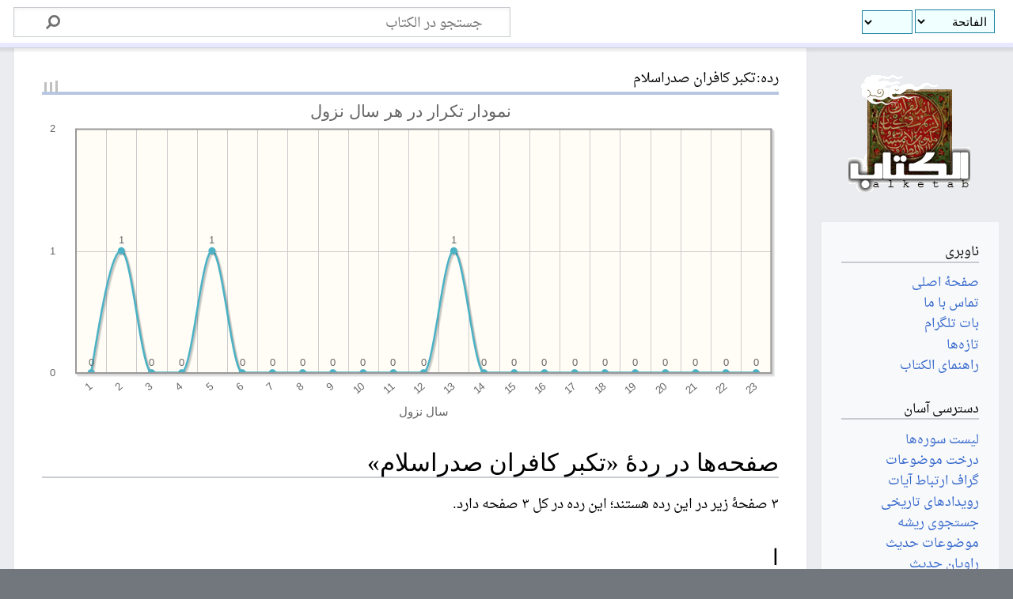

--- FILE ---
content_type: text/html; charset=UTF-8
request_url: https://www.alketab.org/%D8%B1%D8%AF%D9%87:%D8%AA%DA%A9%D8%A8%D8%B1_%DA%A9%D8%A7%D9%81%D8%B1%D8%A7%D9%86_%D8%B5%D8%AF%D8%B1%D8%A7%D8%B3%D9%84%D8%A7%D9%85
body_size: 22974
content:

<!DOCTYPE html>
<html class="client-nojs" lang="fa" dir="rtl">
<head>
<meta charset="UTF-8"/>
<title>رده:تکبر کافران صدراسلام - الکتاب</title>
<script>document.documentElement.className="client-js";RLCONF={"wgBreakFrames":true,"wgSeparatorTransformTable":[".\t,","٫\t٬"],"wgDigitTransformTable":["0\t1\t2\t3\t4\t5\t6\t7\t8\t9\t%","۰\t۱\t۲\t۳\t۴\t۵\t۶\t۷\t۸\t۹\t٪"],"wgDefaultDateFormat":"dmy","wgMonthNames":["","ژانویه","فوریه","مارس","آوریل","مه","ژوئن","ژوئیه","اوت","سپتامبر","اکتبر","نوامبر","دسامبر"],"wgRequestId":"a64862b6efcb077d1998bb71","wgCSPNonce":false,"wgCanonicalNamespace":"Category","wgCanonicalSpecialPageName":false,"wgNamespaceNumber":14,"wgPageName":"رده:تکبر_کافران_صدراسلام","wgTitle":"تکبر کافران صدراسلام","wgCurRevisionId":66372,"wgRevisionId":66372,"wgArticleId":65047,"wgIsArticle":true,"wgIsRedirect":false,"wgAction":"view","wgUserName":null,"wgUserGroups":["*"],"wgCategories":["کافران"],"wgPageContentLanguage":"fa","wgPageContentModel":"wikitext","wgRelevantPageName":
"رده:تکبر_کافران_صدراسلام","wgRelevantArticleId":65047,"wgIsProbablyEditable":false,"wgRelevantPageIsProbablyEditable":false,"wgRestrictionEdit":[],"wgRestrictionMove":[],"wgMFDisplayWikibaseDescriptions":{"search":false,"nearby":false,"watchlist":false,"tagline":false},"wgPageFormsTargetName":null,"wgPageFormsAutocompleteValues":[],"wgPageFormsAutocompleteOnAllChars":false,"wgPageFormsFieldProperties":[],"wgPageFormsCargoFields":[],"wgPageFormsDependentFields":[],"wgPageFormsCalendarValues":[],"wgPageFormsCalendarParams":[],"wgPageFormsCalendarHTML":null,"wgPageFormsGridValues":[],"wgPageFormsGridParams":[],"wgPageFormsContLangYes":null,"wgPageFormsContLangNo":null,"wgPageFormsContLangMonths":[],"wgPageFormsHeightForMinimizingInstances":800,"wgPageFormsShowOnSelect":[],"wgPageFormsScriptPath":"/extensions/PageForms","edgValues":null,"wgPageFormsEDSettings":null,"wgAmericanDates":false,"srfFilteredConfig":null};RLSTATE={"site.styles":"ready","user.styles":"ready",
"user":"ready","user.options":"loading","mediawiki.action.styles":"ready","mediawiki.helplink":"ready","skins.timeless":"ready","ext.srf.styles":"ready","ext.smw.style":"ready","ext.smw.tooltip.styles":"ready"};RLPAGEMODULES=["ext.smw.style","ext.smw.tooltips","ext.srf.jqplot.bar","ext.srf.jqplot.pointlabels","ext.srf","smw.entityexaminer","site","mediawiki.page.ready","skins.timeless.js"];</script>
<script>(RLQ=window.RLQ||[]).push(function(){mw.loader.implement("user.options@12s5i",function($,jQuery,require,module){mw.user.tokens.set({"patrolToken":"+\\","watchToken":"+\\","csrfToken":"+\\"});});});</script>
<link rel="stylesheet" href="/load.php?lang=fa&amp;modules=ext.smw.style%7Cext.smw.tooltip.styles%7Cext.srf.styles%7Cmediawiki.action.styles%7Cmediawiki.helplink%7Cskins.timeless&amp;only=styles&amp;skin=timeless"/>
<script async="" src="/load.php?lang=fa&amp;modules=startup&amp;only=scripts&amp;raw=1&amp;skin=timeless"></script>
<!--[if IE]><link rel="stylesheet" href="/skins/Timeless/resources/IE9fixes.css?ffe73" media="screen"/><![endif]--><link rel="stylesheet" href="/extensions/Alketab/alketab.css"/><style>#mw-indicator-mw-helplink {display:none;}</style><style>#mw-indicator-mw-helplink {display:none;}</style>
<meta name="ResourceLoaderDynamicStyles" content=""/>
<link rel="stylesheet" href="/load.php?lang=fa&amp;modules=site.styles&amp;only=styles&amp;skin=timeless"/>
<meta name="generator" content="MediaWiki 1.39.2"/>
<meta name="format-detection" content="telephone=no"/>
<meta name="twitter:card" content="summary_large_image"/>
<meta name="viewport" content="width=device-width, initial-scale=1.0, user-scalable=yes, minimum-scale=0.25, maximum-scale=5.0"/>
<link rel="alternate" type="application/rdf+xml" title="رده:تکبر کافران صدراسلام" href="/index.php?title=%D9%88%DB%8C%DA%98%D9%87:%D8%A8%D8%B1%D9%88%D9%86%D8%B1%DB%8C%D8%B2%DB%8C_%D8%A2%D8%B1%D8%AF%DB%8C%E2%80%8C%D8%A7%D9%81/%D8%B1%D8%AF%D9%87:%D8%AA%DA%A9%D8%A8%D8%B1_%DA%A9%D8%A7%D9%81%D8%B1%D8%A7%D9%86_%D8%B5%D8%AF%D8%B1%D8%A7%D8%B3%D9%84%D8%A7%D9%85&amp;xmlmime=rdf"/>
<link rel="icon" href="/images/favicon.ico"/>
<link rel="search" type="application/opensearchdescription+xml" href="/opensearch_desc.php" title="الکتاب (fa)"/>
<link rel="EditURI" type="application/rsd+xml" href="https://www.alketab.org/api.php?action=rsd"/>
		<script>(RLQ=window.RLQ||[]).push(function(){mw.config.set({"jqplot-line-1":"{\"data\":[[[1,0],[2,1],[3,0],[4,0],[5,1],[6,0],[7,0],[8,0],[9,0],[10,0],[11,0],[12,0],[13,1],[14,0],[15,0],[16,0],[17,0],[18,0],[19,0],[20,0],[21,0],[22,0],[23,0]]],\"ticks\":[0,1,2],\"labels\":[0,1,2,3,4,5,6,7,8,9,10,11,12,13,14,15,16,17,18,19,20,21,22],\"numbers\":[[1,0],[2,1],[3,0],[4,0],[5,1],[6,0],[7,0],[8,0],[9,0],[10,0],[11,0],[12,0],[13,1],[14,0],[15,0],[16,0],[17,0],[18,0],[19,0],[20,0],[21,0],[22,0],[23,0]],\"max\":1,\"total\":3,\"mode\":\"single\",\"series\":[],\"renderer\":\"line\",\"parameters\":{\"numbersaxislabel\":\"\\u062f\\u0641\\u0639\\u0627\\u062a \\u062a\\u06a9\\u0631\\u0627\\u0631\",\"labelaxislabel\":\"\\u0633\\u0627\\u0644 \\u0646\\u0632\\u0648\\u0644\",\"charttitle\":\"\\u0646\\u0645\\u0648\\u062f\\u0627\\u0631 \\u062a\\u06a9\\u0631\\u0627\\u0631 \\u062f\\u0631 \\u0647\\u0631 \\u0633\\u0627\\u0644 \\u0646\\u0632\\u0648\\u0644\",\"charttext\":\"\",\"theme\":null,\"ticklabels\":true,\"highlighter\":false,\"direction\":\"vertical\",\"smoothlines\":true,\"filling\":true,\"datalabels\":\"value\",\"valueformat\":\"%d\",\"chartlegend\":\"none\",\"colorscheme\":null,\"pointlabels\":\"value\",\"grid\":null,\"seriescolors\":null}}"});});</script>

<meta property="og:title" content="رده:تکبر کافران صدراسلام"/>
<meta property="og:site_name" content="الکتاب"/>
<meta property="og:url" content="https://www.alketab.org/%D8%B1%D8%AF%D9%87:%D8%AA%DA%A9%D8%A8%D8%B1_%DA%A9%D8%A7%D9%81%D8%B1%D8%A7%D9%86_%D8%B5%D8%AF%D8%B1%D8%A7%D8%B3%D9%84%D8%A7%D9%85"/>
<meta property="og:image" content="https://www.alketab.org/images/wiki.png"/>
<meta property="article:modified_time" content="2013-11-20T21:35:21Z"/>
<meta property="article:published_time" content="2013-11-20T21:35:21Z"/>
<script type="application/ld+json">{"@context":"http:\/\/schema.org","@type":"Article","name":"\u0631\u062f\u0647:\u062a\u06a9\u0628\u0631 \u06a9\u0627\u0641\u0631\u0627\u0646 \u0635\u062f\u0631\u0627\u0633\u0644\u0627\u0645 - \u0627\u0644\u06a9\u062a\u0627\u0628","headline":"\u0631\u062f\u0647:\u062a\u06a9\u0628\u0631 \u06a9\u0627\u0641\u0631\u0627\u0646 \u0635\u062f\u0631\u0627\u0633\u0644\u0627\u0645 - \u0627\u0644\u06a9\u062a\u0627\u0628","mainEntityOfPage":"<span class=\"mw-page-title-namespace\">\u0631\u062f\u0647<\/span><span class=\"mw-page-title-separator\">:<\/span><span class=\"mw-page-title-main\">\u062a\u06a9\u0628\u0631 \u06a9\u0627\u0641\u0631\u0627\u0646 \u0635\u062f\u0631\u0627\u0633\u0644\u0627\u0645<\/span>","identifier":"https:\/\/www.alketab.org\/%D8%B1%D8%AF%D9%87:%D8%AA%DA%A9%D8%A8%D8%B1_%DA%A9%D8%A7%D9%81%D8%B1%D8%A7%D9%86_%D8%B5%D8%AF%D8%B1%D8%A7%D8%B3%D9%84%D8%A7%D9%85","url":"https:\/\/www.alketab.org\/%D8%B1%D8%AF%D9%87:%D8%AA%DA%A9%D8%A8%D8%B1_%DA%A9%D8%A7%D9%81%D8%B1%D8%A7%D9%86_%D8%B5%D8%AF%D8%B1%D8%A7%D8%B3%D9%84%D8%A7%D9%85","dateModified":"2013-11-20T21:35:21Z","datePublished":"2013-11-20T21:35:21Z","image":{"@type":"ImageObject","url":"https:\/\/www.alketab.org\/images\/wiki.png"},"author":{"@type":"Organization","name":"\u0627\u0644\u06a9\u062a\u0627\u0628","url":"https:\/\/www.alketab.org","logo":{"@type":"ImageObject","url":"https:\/\/www.alketab.org\/images\/wiki.png","caption":"\u0627\u0644\u06a9\u062a\u0627\u0628"}},"publisher":{"@type":"Organization","name":"\u0627\u0644\u06a9\u062a\u0627\u0628","url":"https:\/\/www.alketab.org","logo":{"@type":"ImageObject","url":"https:\/\/www.alketab.org\/images\/wiki.png","caption":"\u0627\u0644\u06a9\u062a\u0627\u0628"}},"potentialAction":{"@type":"SearchAction","target":"https:\/\/www.alketab.org\/index.php?title=%D9%88%DB%8C%DA%98%D9%87:Search&search={search_term}","query-input":"required name=search_term"}}</script>
</head>
<body class="mediawiki rtl sitedir-rtl mw-hide-empty-elt ns-14 ns-subject page-رده_تکبر_کافران_صدراسلام rootpage-رده_تکبر_کافران_صدراسلام skin-timeless action-view skin--responsive"><div id="mw-wrapper"><div id="mw-header-container" class="ts-container"><div id="mw-header" class="ts-inner"><div id="user-tools"><div id="personal"><h2><span>گمنام</span></h2><div id="personal-inner" class="dropdown"><div role="navigation" class="mw-portlet" id="p-personal" title="منوی کاربری" aria-labelledby="p-personal-label"><h3 id="p-personal-label" lang="fa" dir="rtl">عدم ورود به سامانه</h3><div class="mw-portlet-body"><ul lang="fa" dir="rtl"><li id="pt-login" class="mw-list-item"><a href="/index.php?title=%D9%88%DB%8C%DA%98%D9%87:%D9%88%D8%B1%D9%88%D8%AF_%D8%A8%D9%87_%D8%B3%D8%A7%D9%85%D8%A7%D9%86%D9%87&amp;returnto=%D8%B1%D8%AF%D9%87%3A%D8%AA%DA%A9%D8%A8%D8%B1+%DA%A9%D8%A7%D9%81%D8%B1%D8%A7%D9%86+%D8%B5%D8%AF%D8%B1%D8%A7%D8%B3%D9%84%D8%A7%D9%85" title="توصیه می‌شود که به سامانه وارد شوید، گرچه اجباری نیست [o]" accesskey="o"><span>ورود</span></a></li></ul></div></div></div></div></div><div id="p-logo-text" class="mw-portlet" role="banner"><a id="p-banner" class="mw-wiki-title" href="/%D8%B5%D9%81%D8%AD%D9%87%D9%94_%D8%A7%D8%B5%D9%84%DB%8C">الکتاب</a></div><div class="mw-portlet" id="p-search"><h3 lang="fa" dir="rtl"><label for="searchInput">جستجو</label></h3><form action="/index.php" id="searchform"><div id="simpleSearch"><div id="searchInput-container"><input type="search" name="search" placeholder="جستجو در الکتاب" aria-label="جستجو در الکتاب" autocapitalize="sentences" title="جستجو در الکتاب [f]" accesskey="f" id="searchInput"/></div><input type="hidden" value="ویژه:جستجو" name="title"/><input class="searchButton mw-fallbackSearchButton" type="submit" name="fulltext" title="صفحه‌ها را برای این متن جستجو کن" id="mw-searchButton" value="جستجو"/><input class="searchButton" type="submit" name="go" title="در صورت امکان به صفحه‌ای با همین نام برو" id="searchButton" value="برو"/></div></form></div></div><div class="visualClear"></div></div><div id="mw-header-hack" class="color-bar"><div class="color-middle-container"><div class="color-middle"></div></div><div class="color-left"></div><div class="color-right"></div></div><div id="mw-header-nav-hack"><div class="color-bar"><div class="color-middle-container"><div class="color-middle"></div></div><div class="color-left"></div><div class="color-right"></div></div></div><div id="menus-cover"></div><div id="mw-content-container" class="ts-container"><div id="mw-content-block" class="ts-inner"><div id="mw-content-wrapper"><div id="mw-content"><div id="content" class="mw-body" role="main"><div class="mw-indicators">
<div id="mw-indicator-mw-helplink" class="mw-indicator"><a href="https://www.mediawiki.org/wiki/Special:MyLanguage/Help:Categories" target="_blank" class="mw-helplink">راهنما</a></div>
<div id="mw-indicator-smw-entity-examiner" class="mw-indicator"><div class="smw-entity-examiner smw-indicator-vertical-bar-loader" data-subject="تکبر_کافران_صدراسلام#14##" data-dir="rtl" data-uselang="" title="Running an examiner in the background"></div></div>
</div>
<h1 id="firstHeading" class="firstHeading mw-first-heading"><span class="mw-page-title-namespace">رده</span><span class="mw-page-title-separator">:</span><span class="mw-page-title-main">تکبر کافران صدراسلام</span></h1><div id="bodyContentOuter"><div id="siteSub">از الکتاب</div><div id="mw-page-header-links"><div role="navigation" class="mw-portlet emptyPortlet tools-inline" id="p-namespaces" aria-labelledby="p-namespaces-label"><h3 id="p-namespaces-label" lang="fa" dir="rtl">فضاهای نام</h3><div class="mw-portlet-body"><ul lang="fa" dir="rtl"></ul></div></div><div role="navigation" class="mw-portlet tools-inline" id="p-more" aria-labelledby="p-more-label"><h3 id="p-more-label" lang="fa" dir="rtl">بیشتر</h3><div class="mw-portlet-body"><ul lang="fa" dir="rtl"><li id="ca-more" class="dropdown-toggle mw-list-item"><span>بیشتر</span></li></ul></div></div><div role="navigation" class="mw-portlet emptyPortlet tools-inline" id="p-views" aria-labelledby="p-views-label"><h3 id="p-views-label" lang="fa" dir="rtl">عملکردهای صفحه</h3><div class="mw-portlet-body"><ul lang="fa" dir="rtl"></ul></div></div></div><div class="visualClear"></div><div id="bodyContent"><div id="contentSub"></div><div id="mw-content-text" class="mw-body-content mw-content-rtl" lang="fa" dir="rtl"><div class="srf-jqplot-line jqplot-common"><div class="srf-spinner mw-small-spinner"><span class="srf-processing-text">در حال بارگیری...</span></div><div id="jqplot-line-1" class="container" style="display:none; width: 100%; height: 400px;"></div></div>
<div class="mw-parser-output">
<!-- 
NewPP limit report
Cached time: 20260119160319
Cache expiry: 1209600
Reduced expiry: false
Complications: []
[SMW] In‐text annotation parser time: 0 seconds
CPU time usage: 0.002 seconds
Real time usage: 0.002 seconds
Preprocessor visited node count: 1/1000000
Post‐expand include size: 0/2097152 bytes
Template argument size: 0/2097152 bytes
Highest expansion depth: 1/100
Expensive parser function count: 0/100
Unstrip recursion depth: 0/20
Unstrip post‐expand size: 0/5000000 bytes
-->
<!--
Transclusion expansion time report (%,ms,calls,template)
100.00%    0.000      1 -total
-->

<!-- Saved in parser cache with key balketab:pcache:idhash:65047-0!canonical and timestamp 20260119160319 and revision id 66372.
 -->
</div><div class="mw-category-generated" lang="fa" dir="rtl"><div id="mw-pages">
<h2>صفحه‌ها در ردهٔ «تکبر کافران صدراسلام»</h2>
<p>۳ صفحۀ زیر در این رده هستند؛ این رده در کل ۳ صفحه دارد.
</p><div lang="fa" dir="rtl" class="mw-content-rtl"><div class="mw-category"><div class="mw-category-group"><h3>ا</h3>
<ul><li><a href="/%D8%A7%D9%84%D9%83%D8%A7%D9%81%D8%B1%D9%88%D9%86_%D9%A3" title="الكافرون ٣">الكافرون ٣</a></li></ul></div><div class="mw-category-group"><h3>ص</h3>
<ul><li><a href="/%D8%B5_%D9%A2" title="ص ٢">ص ٢</a></li></ul></div><div class="mw-category-group"><h3>ف</h3>
<ul><li><a href="/%D9%81%D8%A7%D8%B7%D8%B1_%D9%A4%D9%A4" title="فاطر ٤٤">فاطر ٤٤</a></li></ul></div></div></div>
</div></div></div><div class="printfooter">
برگرفته از «<a dir="ltr" href="https://www.alketab.org/index.php?title=رده:تکبر_کافران_صدراسلام&amp;oldid=66372">https://www.alketab.org/index.php?title=رده:تکبر_کافران_صدراسلام&amp;oldid=66372</a>»</div>
<div class="visualClear"></div></div></div></div></div><div id="content-bottom-stuff"><div id="catlinks" class="catlinks" data-mw="interface"><div id="mw-normal-catlinks" class="mw-normal-catlinks"><a href="/%D9%88%DB%8C%DA%98%D9%87:%D8%B1%D8%AF%D9%87%E2%80%8C%D9%87%D8%A7" title="ویژه:رده‌ها">رده</a>: <ul><li><a href="/%D8%B1%D8%AF%D9%87:%DA%A9%D8%A7%D9%81%D8%B1%D8%A7%D9%86" title="رده:کافران">کافران</a></li></ul></div></div></div></div><div id="mw-site-navigation"><div id="p-logo" class="mw-portlet" role="banner"><a class="mw-wiki-logo fallback" href="/%D8%B5%D9%81%D8%AD%D9%87%D9%94_%D8%A7%D8%B5%D9%84%DB%8C" title="مشاهدهٔ صفحهٔ اصلی"></a></div><div id="site-navigation" class="sidebar-chunk"><h2><span>ناوبری</span></h2><div class="sidebar-inner"><div role="navigation" class="mw-portlet emptyPortlet" id="p-پرش_به_آیه" aria-labelledby="p-پرش_به_آیه-label"><h3 id="p-پرش_به_آیه-label" lang="fa" dir="rtl">پرش به آیه</h3><div class="mw-portlet-body"><ul lang="fa" dir="rtl"></ul></div></div><div role="navigation" class="mw-portlet" id="p-navigation" aria-labelledby="p-navigation-label"><h3 id="p-navigation-label" lang="fa" dir="rtl">ناوبری</h3><div class="mw-portlet-body"><ul lang="fa" dir="rtl"><li id="n-mainpage-description" class="mw-list-item"><a href="/%D8%B5%D9%81%D8%AD%D9%87%D9%94_%D8%A7%D8%B5%D9%84%DB%8C" title="مشاهدهٔ صفحهٔ اصلی [z]" accesskey="z"><span>صفحهٔ اصلی</span></a></li><li id="n-تماس-با-ما" class="mw-list-item"><a href="/%D8%AA%D9%85%D8%A7%D8%B3_%D8%A8%D8%A7_%D9%85%D8%A7"><span>تماس با ما</span></a></li><li id="n-بات-تلگرام" class="mw-list-item"><a href="/%D8%A8%D8%A7%D8%AA_%D8%AA%D9%84%DA%AF%D8%B1%D8%A7%D9%85"><span>بات تلگرام</span></a></li><li id="n-‌تازه‌ها" class="mw-list-item"><a href="/%D8%AA%D8%A7%D8%B2%D9%87%E2%80%8C%D9%87%D8%A7"><span>‌تازه‌ها</span></a></li><li id="n-راهنمای-الکتاب" class="mw-list-item"><a href="/%D8%B1%D8%A7%D9%87%D9%86%D9%85%D8%A7:%D8%B1%D8%A7%D9%87%D9%86%D9%85%D8%A7"><span>راهنمای الکتاب</span></a></li></ul></div></div><div role="navigation" class="mw-portlet" id="p-دسترسی_آسان" aria-labelledby="p-دسترسی_آسان-label"><h3 id="p-دسترسی_آسان-label" lang="fa" dir="rtl">دسترسی آسان</h3><div class="mw-portlet-body"><ul lang="fa" dir="rtl"><li id="n-لیست-سوره‌ها" class="mw-list-item"><a href="/%D8%A7%D9%84%DA%AF%D9%88:%D8%AC%D8%AF%D9%88%D9%84_%D8%B3%D9%88%D8%B1%D9%87%E2%80%8C%D9%87%D8%A7"><span>لیست سوره‌ها</span></a></li><li id="n-درخت-موضوعات" class="mw-list-item"><a href="/%D8%A7%D9%84%DA%AF%D9%88:%D8%AF%D8%B1%D8%AE%D8%AA_%D9%85%D9%88%D8%B6%D9%88%D8%B9%D8%A7%D8%AA"><span>درخت موضوعات</span></a></li><li id="n-گراف-ارتباط-آیات" class="mw-list-item"><a href="http://rel.alketab.org/#2:2" rel="nofollow" target="_blank"><span>گراف ارتباط آیات</span></a></li><li id="n-رویدادهای-تاریخی" class="mw-list-item"><a href="/%D8%B1%D8%AF%D9%87:%D8%B1%D9%88%DB%8C%D8%AF%D8%A7%D8%AF"><span>رویدادهای تاریخی</span></a></li><li id="n-جستجوی-ریشه" class="mw-list-item"><a href="/%D9%88%DB%8C%DA%98%D9%87:%D8%A7%D8%AC%D8%B1%D8%A7%DB%8C_%D8%AF%D8%B1%D8%AE%D9%88%D8%A7%D8%B3%D8%AA/%D8%AC%D8%B3%D8%AA%D8%AC%D9%88%DB%8C_%D8%B1%DB%8C%D8%B4%D9%87"><span>جستجوی ریشه</span></a></li><li id="n-موضوعات-حدیث" class="mw-list-item"><a href="/%D9%85%D9%88%D8%B6%D9%88%D8%B9%D8%A7%D8%AA_%D8%AD%D8%AF%DB%8C%D8%AB"><span>موضوعات حدیث</span></a></li><li id="n-راویان-حدیث" class="mw-list-item"><a href="/%D8%B1%D8%AF%D9%87:%D8%B1%D8%A7%D9%88%DB%8C_%D8%AD%D8%AF%DB%8C%D8%AB"><span>راویان حدیث</span></a></li><li id="n-پروژه‌های-مشابه" class="mw-list-item"><a href="/%D9%BE%D8%B1%D9%88%DA%98%D9%87%E2%80%8C%D9%87%D8%A7%DB%8C_%D9%85%D8%B4%D8%A7%D8%A8%D9%87"><span>پروژه‌های مشابه</span></a></li><li id="n-randompage" class="mw-list-item"><a href="/%D9%88%DB%8C%DA%98%D9%87:%D8%B5%D9%81%D8%AD%D9%87%D9%94_%D8%AA%D8%B5%D8%A7%D8%AF%D9%81%DB%8C" title="آوردن یک صفحهٔ تصادفی [x]" accesskey="x"><span>مقالهٔ تصادفی</span></a></li></ul></div></div><div role="navigation" class="mw-portlet" id="p-اندروید" aria-labelledby="p-اندروید-label"><h3 id="p-اندروید-label" lang="fa" dir="rtl">اندروید</h3><div class="mw-portlet-body"><div id="androidapp1"> 
    <a href="https://play.google.com/store/apps/details?id=alketab.org.quran" target="_blank">
    <img src="/extensions/Alketab/img/android-app-icon.png" alt="Android App"></a>
    </div></div></div></div></div><div id="site-tools" class="sidebar-chunk"><h2><span>ابزارهای ویکی</span></h2><div class="sidebar-inner"><div role="navigation" class="mw-portlet" id="p-tb" aria-labelledby="p-tb-label"><h3 id="p-tb-label" lang="fa" dir="rtl">ابزارهای ویکی</h3><div class="mw-portlet-body"><ul lang="fa" dir="rtl"><li id="t-specialpages" class="mw-list-item"><a href="/%D9%88%DB%8C%DA%98%D9%87:%D8%B5%D9%81%D8%AD%D9%87%E2%80%8C%D9%87%D8%A7%DB%8C_%D9%88%DB%8C%DA%98%D9%87" title="فهرستی از همهٔ صفحه‌های ویژه [q]" accesskey="q"><span>صفحه‌های ویژه</span></a></li></ul></div></div></div></div></div><div id="mw-related-navigation"><div id="page-tools" class="sidebar-chunk"><h2><span>ابزارهای صفحه</span></h2><div class="sidebar-inner"><div role="navigation" class="mw-portlet emptyPortlet" id="p-cactions" title="گزینه‌های بیشتر" aria-labelledby="p-cactions-label"><h3 id="p-cactions-label" lang="fa" dir="rtl">ابزارهای صفحه</h3><div class="mw-portlet-body"><ul lang="fa" dir="rtl"></ul></div></div><div role="navigation" class="mw-portlet" id="p-userpagetools" aria-labelledby="p-userpagetools-label"><h3 id="p-userpagetools-label" lang="fa" dir="rtl">ابزارهای صفحهٔ کاربر</h3><div class="mw-portlet-body"><ul lang="fa" dir="rtl"><li id="t-smwbrowselink" class="mw-list-item"><a href="/%D9%88%DB%8C%DA%98%D9%87:%D9%85%D8%B1%D9%88%D8%B1/:%D8%B1%D8%AF%D9%87:%D8%AA%DA%A9%D8%A8%D8%B1-5F%DA%A9%D8%A7%D9%81%D8%B1%D8%A7%D9%86-5F%D8%B5%D8%AF%D8%B1%D8%A7%D8%B3%D9%84%D8%A7%D9%85" rel="search"><span>مرور ویژگی‌ها</span></a></li></ul></div></div><div role="navigation" class="mw-portlet" id="p-pagemisc" aria-labelledby="p-pagemisc-label"><h3 id="p-pagemisc-label" lang="fa" dir="rtl">بیشتر</h3><div class="mw-portlet-body"><ul lang="fa" dir="rtl"><li id="t-whatlinkshere" class="mw-list-item"><a href="/%D9%88%DB%8C%DA%98%D9%87:%D9%BE%DB%8C%D9%88%D9%86%D8%AF_%D8%A8%D9%87_%D8%A7%DB%8C%D9%86_%D8%B5%D9%81%D8%AD%D9%87/%D8%B1%D8%AF%D9%87:%D8%AA%DA%A9%D8%A8%D8%B1_%DA%A9%D8%A7%D9%81%D8%B1%D8%A7%D9%86_%D8%B5%D8%AF%D8%B1%D8%A7%D8%B3%D9%84%D8%A7%D9%85" title="فهرست همهٔ صفحه‌هایی که به این صفحه پیوند می‌دهند [j]" accesskey="j"><span>پیوندها به این صفحه</span></a></li><li id="t-recentchangeslinked" class="mw-list-item"><a href="/%D9%88%DB%8C%DA%98%D9%87:%D8%AA%D8%BA%DB%8C%DB%8C%D8%B1%D8%A7%D8%AA_%D9%85%D8%B1%D8%AA%D8%A8%D8%B7/%D8%B1%D8%AF%D9%87:%D8%AA%DA%A9%D8%A8%D8%B1_%DA%A9%D8%A7%D9%81%D8%B1%D8%A7%D9%86_%D8%B5%D8%AF%D8%B1%D8%A7%D8%B3%D9%84%D8%A7%D9%85" rel="nofollow" title="تغییرات اخیر صفحه‌هایی که این صفحه به آن‌ها پیوند دارد [k]" accesskey="k"><span>تغییرات مرتبط</span></a></li><li id="t-print" class="mw-list-item"><a href="javascript:print();" rel="alternate" title="نسخهٔ قابل چاپ این صفحه [p]" accesskey="p"><span>نسخهٔ قابل چاپ</span></a></li><li id="t-permalink" class="mw-list-item"><a href="/index.php?title=%D8%B1%D8%AF%D9%87:%D8%AA%DA%A9%D8%A8%D8%B1_%DA%A9%D8%A7%D9%81%D8%B1%D8%A7%D9%86_%D8%B5%D8%AF%D8%B1%D8%A7%D8%B3%D9%84%D8%A7%D9%85&amp;oldid=66372" title="پیوند پایدار به این نسخه از این صفحه"><span>پیوند پایدار</span></a></li><li id="t-info" class="mw-list-item"><a href="/index.php?title=%D8%B1%D8%AF%D9%87:%D8%AA%DA%A9%D8%A8%D8%B1_%DA%A9%D8%A7%D9%81%D8%B1%D8%A7%D9%86_%D8%B5%D8%AF%D8%B1%D8%A7%D8%B3%D9%84%D8%A7%D9%85&amp;action=info" title="اطلاعات بیشتر دربارهٔ این صفحه"><span>اطلاعات صفحه</span></a></li><li id="t-pagelog" class="mw-list-item"><a href="/index.php?title=%D9%88%DB%8C%DA%98%D9%87:%D8%B3%DB%8C%D8%A7%D9%87%D9%87%E2%80%8C%D9%87%D8%A7&amp;page=%D8%B1%D8%AF%D9%87%3A%D8%AA%DA%A9%D8%A8%D8%B1+%DA%A9%D8%A7%D9%81%D8%B1%D8%A7%D9%86+%D8%B5%D8%AF%D8%B1%D8%A7%D8%B3%D9%84%D8%A7%D9%85"><span>صفحه سیاهه</span></a></li></ul></div></div></div></div><div id="catlinks-sidebar" class="sidebar-chunk"><h2><span>رده‌ها</span></h2><div class="sidebar-inner"><div id="sidebar-normal-catlinks" class="mw-normal-catlinks"><div role="navigation" class="mw-portlet" id="p-normal-catlinks" aria-labelledby="p-normal-catlinks-label"><h3 id="p-normal-catlinks-label" lang="fa" dir="rtl">رده‌ها</h3><div class="mw-portlet-body"><ul><li><a href="/%D8%B1%D8%AF%D9%87:%DA%A9%D8%A7%D9%81%D8%B1%D8%A7%D9%86" title="رده:کافران">کافران</a></li></ul></div></div></div></div></div></div><div class="visualClear"></div></div></div><div id="mw-footer-container" class="mw-footer-container ts-container"><div id="mw-footer" class="mw-footer ts-inner" role="contentinfo" lang="fa" dir="rtl"><ul id="footer-icons"><li id="footer-poweredbyico" class="footer-icons"><a href="https://www.mediawiki.org/" target="_blank"><img src="/resources/assets/poweredby_mediawiki_88x31.png" alt="Powered by MediaWiki" srcset="/resources/assets/poweredby_mediawiki_132x47.png 1.5x, /resources/assets/poweredby_mediawiki_176x62.png 2x" width="88" height="31" loading="lazy"/></a><a href="https://www.semantic-mediawiki.org/wiki/Semantic_MediaWiki" target="_blank"><img src="[data-uri]" alt="Powered by Semantic MediaWiki" class="smw-footer" width="88" height="31" loading="lazy"/></a></li></ul><div id="footer-list"><ul id="footer-info"><li id="footer-info-lastmod"> این صفحه آخرین‌بار در ‏۲۹ آبان ۱۳۹۲ ساعت ‏۱۶:۳۵ ویرایش شده‌است.</li></ul><ul id="footer-places"><li id="footer-places-privacy"><a href="/Alketab:%D8%B3%DB%8C%D8%A7%D8%B3%D8%AA_%D9%85%D8%AD%D8%B1%D9%85%D8%A7%D9%86%DA%AF%DB%8C">سیاست حفظ حریم خصوصی</a></li><li id="footer-places-about"><a href="/Alketab:%D8%AF%D8%B1%D8%A8%D8%A7%D8%B1%D9%87">دربارهٔ الکتاب</a></li><li id="footer-places-disclaimer"><a href="/Alketab:%D8%AA%DA%A9%D8%B0%DB%8C%D8%A8%E2%80%8C%D9%86%D8%A7%D9%85%D9%87%D9%94_%D8%B9%D9%85%D9%88%D9%85%DB%8C">تکذیب‌نامه‌ها</a></li><li id="footer-places-mobileview"><a href="https://www.alketab.org/index.php?title=%D8%B1%D8%AF%D9%87:%D8%AA%DA%A9%D8%A8%D8%B1_%DA%A9%D8%A7%D9%81%D8%B1%D8%A7%D9%86_%D8%B5%D8%AF%D8%B1%D8%A7%D8%B3%D9%84%D8%A7%D9%85&amp;mobileaction=toggle_view_mobile" class="noprint stopMobileRedirectToggle">نمای موبایل</a></li></ul></div><div class="visualClear"></div></div></div></div><script src="/extensions/Alketab/jumpquran-minn.js"></script><script src="https://www.googletagmanager.com/gtag/js?id=G-0WB4XJXRJ7" async=""></script><script>
window.dataLayer = window.dataLayer || [];
function gtag(){dataLayer.push(arguments);}
gtag('js', new Date());
gtag('config', 'G-0WB4XJXRJ7', {});
</script>

<script>(RLQ=window.RLQ||[]).push(function(){mw.config.set({"wgPageParseReport":{"smw":{"limitreport-intext-parsertime":0.001},"limitreport":{"cputime":"0.020","walltime":"0.033","ppvisitednodes":{"value":18,"limit":1000000},"postexpandincludesize":{"value":26,"limit":2097152},"templateargumentsize":{"value":0,"limit":2097152},"expansiondepth":{"value":2,"limit":100},"expensivefunctioncount":{"value":0,"limit":100},"unstrip-depth":{"value":0,"limit":20},"unstrip-size":{"value":265,"limit":5000000},"timingprofile":["100.00%    0.000      1 -total"]},"cachereport":{"timestamp":"20260119160319","ttl":1209600,"transientcontent":false}}});mw.config.set({"wgBackendResponseTime":855});});</script>
<script defer src="https://static.cloudflareinsights.com/beacon.min.js/vcd15cbe7772f49c399c6a5babf22c1241717689176015" integrity="sha512-ZpsOmlRQV6y907TI0dKBHq9Md29nnaEIPlkf84rnaERnq6zvWvPUqr2ft8M1aS28oN72PdrCzSjY4U6VaAw1EQ==" data-cf-beacon='{"version":"2024.11.0","token":"5d72548ea3f34b96a3f3a614d2f48155","r":1,"server_timing":{"name":{"cfCacheStatus":true,"cfEdge":true,"cfExtPri":true,"cfL4":true,"cfOrigin":true,"cfSpeedBrain":true},"location_startswith":null}}' crossorigin="anonymous"></script>
</body>
<!-- Cached 20260119160320 -->
</html>

--- FILE ---
content_type: text/javascript; charset=utf-8
request_url: https://www.alketab.org/load.php?lang=fa&modules=ext.jquery.async%2CblockUI%2CjStorage%2Cmd5%7Cext.jquery.jqplot.bar%2Ccore%2Cpointlabels%7Cext.jquery.migration.browser%7Cext.libs.tippy%7Cext.smw%7Cext.smw.api%2Cdata%2CdataItem%2CdataValue%2Cquery%2Ctooltips%7Cext.srf.jqplot.bar%2Cchart%2Cpointlabels%2Cthemes%7Cjquery%2Csite%7Cjquery.client%7Cmediawiki.String%2CTitle%2CUri%2Capi%2Cbase%2Ccldr%2CjqueryMsg%2Clanguage%2Cutil%7Cmediawiki.libs.pluralruleparser%7Cmediawiki.page.ready%7Cskins.timeless.js%7Csmw.entityexaminer%2Ctippy&skin=timeless&version=b74f8
body_size: 175290
content:

mw.loader.implement("ext.jquery.async@qr6m6",function($,jQuery,require,module){(function($){$.whileAsync=function(opts){var delay=Math.abs(opts.delay)||10,bulk=isNaN(opts.bulk)?500:Math.abs(opts.bulk),test=opts.test||function(){return true;},loop=opts.loop||function(){},end=opts.end||function(){};(function(){var t=false,begin=new Date();while(t=test()){loop();if(bulk===0||(new Date()-begin)>bulk){break;}}if(t){setTimeout(arguments.callee,delay);}else{end();}})();};$.eachAsync=function(array,opts){var i=0,l=array.length,loop=opts.loop||function(){};$.whileAsync($.extend(opts,{test:function(){return i<l;},loop:function(){var val=array[i];return loop.call(val,i++,val);}}));};$.fn.eachAsync=function(opts){$.eachAsync(this,opts);return this;}})(jQuery);});mw.loader.implement("ext.jquery.blockUI@w0rdm",function($,jQuery,require,module){;(function(){"use strict";function setup($){$.fn._fadeIn=$.fn.fadeIn;var noOp=$.noop||function(){};var msie=/MSIE/.test(navigator.userAgent);var ie6=/MSIE 6.0/.test(navigator.userAgent)&&!/MSIE 8.0/.test(navigator.userAgent);var mode=document.documentMode||0;var setExpr=$.isFunction(document.createElement('div').style.setExpression);$.blockUI=function(opts){install(window,opts);};$.unblockUI=function(opts){remove(window,opts);};$.growlUI=function(title,message,timeout,onClose){var $m=$('<div class="growlUI"></div>');if(title)$m.append('<h1>'+title+'</h1>');if(message)$m.append('<h2>'+message+'</h2>');if(timeout===undefined)timeout=3000;var callBlock=function(opts){opts=opts||{};$.blockUI({message:$m,fadeIn:typeof opts.fadeIn!=='undefined'?opts.fadeIn:700,fadeOut:typeof opts.fadeOut!=='undefined'?opts.fadeOut:1000,timeout:typeof opts.timeout!=='undefined'?opts.timeout:timeout,centerY:false,showOverlay:false
,onUnblock:onClose,css:$.blockUI.defaults.growlCSS});};callBlock();var nonmousedOpacity=$m.css('opacity');$m.mouseover(function(){callBlock({fadeIn:0,timeout:30000});var displayBlock=$('.blockMsg');displayBlock.stop();displayBlock.fadeTo(300,1);}).mouseout(function(){$('.blockMsg').fadeOut(1000);});};$.fn.block=function(opts){if(this[0]===window){$.blockUI(opts);return this;}var fullOpts=$.extend({},$.blockUI.defaults,opts||{});this.each(function(){var $el=$(this);if(fullOpts.ignoreIfBlocked&&$el.data('blockUI.isBlocked'))return;$el.unblock({fadeOut:0});});return this.each(function(){if($.css(this,'position')=='static'){this.style.position='relative';$(this).data('blockUI.static',true);}this.style.zoom=1;install(this,opts);});};$.fn.unblock=function(opts){if(this[0]===window){$.unblockUI(opts);return this;}return this.each(function(){remove(this,opts);});};$.blockUI.version=2.66;$.blockUI.defaults={message:'<h1>Please wait...</h1>',title:null,draggable:true,theme:false,css:{padding:0,
margin:0,width:'30%',top:'40%',left:'35%',textAlign:'center',color:'#000',border:'3px solid #aaa',backgroundColor:'#fff',cursor:'wait'},themedCSS:{width:'30%',top:'40%',left:'35%'},overlayCSS:{backgroundColor:'#000',opacity:0.6,cursor:'wait'},cursorReset:'default',growlCSS:{width:'350px',top:'10px',left:'',right:'10px',border:'none',padding:'5px',opacity:0.6,cursor:'default',color:'#fff',backgroundColor:'#000','-webkit-border-radius':'10px','-moz-border-radius':'10px','border-radius':'10px'},iframeSrc:/^https/i.test(window.location.href||'')?'javascript:false':'about:blank',forceIframe:false,baseZ:1000,centerX:true,centerY:true,allowBodyStretch:true,bindEvents:true,constrainTabKey:true,fadeIn:200,fadeOut:400,timeout:0,showOverlay:true,focusInput:true,focusableElements:':input:enabled:visible',onBlock:null,onUnblock:null,onOverlayClick:null,quirksmodeOffsetHack:4,blockMsgClass:'blockMsg',ignoreIfBlocked:false};var pageBlock=null;var pageBlockEls=[];function install(el,opts){var css,
themedCSS;var full=(el==window);var msg=(opts&&opts.message!==undefined?opts.message:undefined);opts=$.extend({},$.blockUI.defaults,opts||{});if(opts.ignoreIfBlocked&&$(el).data('blockUI.isBlocked'))return;opts.overlayCSS=$.extend({},$.blockUI.defaults.overlayCSS,opts.overlayCSS||{});css=$.extend({},$.blockUI.defaults.css,opts.css||{});if(opts.onOverlayClick)opts.overlayCSS.cursor='pointer';themedCSS=$.extend({},$.blockUI.defaults.themedCSS,opts.themedCSS||{});msg=msg===undefined?opts.message:msg;if(full&&pageBlock)remove(window,{fadeOut:0});if(msg&&typeof msg!='string'&&(msg.parentNode||msg.jquery)){var node=msg.jquery?msg[0]:msg;var data={};$(el).data('blockUI.history',data);data.el=node;data.parent=node.parentNode;data.display=node.style.display;data.position=node.style.position;if(data.parent)data.parent.removeChild(node);}$(el).data('blockUI.onUnblock',opts.onUnblock);var z=opts.baseZ;var lyr1,lyr2,lyr3,s;if(msie||opts.forceIframe)lyr1=$('<iframe class="blockUI" style="z-index:'+(
z++)+';display:none;border:none;margin:0;padding:0;position:absolute;width:100%;height:100%;top:0;left:0" src="'+opts.iframeSrc+'"></iframe>');else lyr1=$('<div class="blockUI" style="display:none"></div>');if(opts.theme)lyr2=$('<div class="blockUI blockOverlay ui-widget-overlay" style="z-index:'+(z++)+';display:none"></div>');else lyr2=$('<div class="blockUI blockOverlay" style="z-index:'+(z++)+';display:none;border:none;margin:0;padding:0;width:100%;height:100%;top:0;left:0"></div>');if(opts.theme&&full){s='<div class="blockUI '+opts.blockMsgClass+' blockPage ui-dialog ui-widget ui-corner-all" style="z-index:'+(z+10)+';display:none;position:fixed">';if(opts.title){s+='<div class="ui-widget-header ui-dialog-titlebar ui-corner-all blockTitle">'+(opts.title||'&nbsp;')+'</div>';}s+='<div class="ui-widget-content ui-dialog-content"></div>';s+='</div>';}else if(opts.theme){s='<div class="blockUI '+opts.blockMsgClass+' blockElement ui-dialog ui-widget ui-corner-all" style="z-index:'+(z+10)+
';display:none;position:absolute">';if(opts.title){s+='<div class="ui-widget-header ui-dialog-titlebar ui-corner-all blockTitle">'+(opts.title||'&nbsp;')+'</div>';}s+='<div class="ui-widget-content ui-dialog-content"></div>';s+='</div>';}else if(full){s='<div class="blockUI '+opts.blockMsgClass+' blockPage" style="z-index:'+(z+10)+';display:none;position:fixed"></div>';}else{s='<div class="blockUI '+opts.blockMsgClass+' blockElement" style="z-index:'+(z+10)+';display:none;position:absolute"></div>';}lyr3=$(s);if(msg){if(opts.theme){lyr3.css(themedCSS);lyr3.addClass('ui-widget-content');}else lyr3.css(css);}if(!opts.theme)lyr2.css(opts.overlayCSS);lyr2.css('position',full?'fixed':'absolute');if(msie||opts.forceIframe)lyr1.css('opacity',0.0);var layers=[lyr1,lyr2,lyr3],$par=full?$('body'):$(el);$.each(layers,function(){this.appendTo($par);});if(opts.theme&&opts.draggable&&$.fn.draggable){lyr3.draggable({handle:'.ui-dialog-titlebar',cancel:'li'});}var expr=setExpr&&(!$.support.boxModel||$
('object,embed',full?null:el).length>0);if(ie6||expr){if(full&&opts.allowBodyStretch&&$.support.boxModel)$('html,body').css('height','100%');if((ie6||!$.support.boxModel)&&!full){var t=sz(el,'borderTopWidth'),l=sz(el,'borderLeftWidth');var fixT=t?'(0 - '+t+')':0;var fixL=l?'(0 - '+l+')':0;}$.each(layers,function(i,o){var s=o[0].style;s.position='absolute';if(i<2){if(full)s.setExpression('height','Math.max(document.body.scrollHeight, document.body.offsetHeight) - (jQuery.support.boxModel?0:'+opts.quirksmodeOffsetHack+') + "px"');else s.setExpression('height','this.parentNode.offsetHeight + "px"');if(full)s.setExpression('width','jQuery.support.boxModel && document.documentElement.clientWidth || document.body.clientWidth + "px"');else s.setExpression('width','this.parentNode.offsetWidth + "px"');if(fixL)s.setExpression('left',fixL);if(fixT)s.setExpression('top',fixT);}else if(opts.centerY){if(full)s.setExpression('top',
'(document.documentElement.clientHeight || document.body.clientHeight) / 2 - (this.offsetHeight / 2) + (blah = document.documentElement.scrollTop ? document.documentElement.scrollTop : document.body.scrollTop) + "px"');s.marginTop=0;}else if(!opts.centerY&&full){var top=(opts.css&&opts.css.top)?parseInt(opts.css.top,10):0;var expression='((document.documentElement.scrollTop ? document.documentElement.scrollTop : document.body.scrollTop) + '+top+') + "px"';s.setExpression('top',expression);}});}if(msg){if(opts.theme)lyr3.find('.ui-widget-content').append(msg);else lyr3.append(msg);if(msg.jquery||msg.nodeType)$(msg).show();}if((msie||opts.forceIframe)&&opts.showOverlay)lyr1.show();if(opts.fadeIn){var cb=opts.onBlock?opts.onBlock:noOp;var cb1=(opts.showOverlay&&!msg)?cb:noOp;var cb2=msg?cb:noOp;if(opts.showOverlay)lyr2._fadeIn(opts.fadeIn,cb1);if(msg)lyr3._fadeIn(opts.fadeIn,cb2);}else{if(opts.showOverlay)lyr2.show();if(msg)lyr3.show();if(opts.onBlock)opts.onBlock();}bind(1,el,opts);if(
full){pageBlock=lyr3[0];pageBlockEls=$(opts.focusableElements,pageBlock);if(opts.focusInput)setTimeout(focus,20);}else center(lyr3[0],opts.centerX,opts.centerY);if(opts.timeout){var to=setTimeout(function(){if(full)$.unblockUI(opts);else $(el).unblock(opts);},opts.timeout);$(el).data('blockUI.timeout',to);}}function remove(el,opts){var count;var full=(el==window);var $el=$(el);var data=$el.data('blockUI.history');var to=$el.data('blockUI.timeout');if(to){clearTimeout(to);$el.removeData('blockUI.timeout');}opts=$.extend({},$.blockUI.defaults,opts||{});bind(0,el,opts);if(opts.onUnblock===null){opts.onUnblock=$el.data('blockUI.onUnblock');$el.removeData('blockUI.onUnblock');}var els;if(full)els=$('body').children().filter('.blockUI').add('body > .blockUI');else els=$el.find('>.blockUI');if(opts.cursorReset){if(els.length>1)els[1].style.cursor=opts.cursorReset;if(els.length>2)els[2].style.cursor=opts.cursorReset;}if(full)pageBlock=pageBlockEls=null;if(opts.fadeOut){count=els.length;els.
stop().fadeOut(opts.fadeOut,function(){if(--count===0)reset(els,data,opts,el);});}else reset(els,data,opts,el);}function reset(els,data,opts,el){var $el=$(el);if($el.data('blockUI.isBlocked'))return;els.each(function(i,o){if(this.parentNode)this.parentNode.removeChild(this);});if(data&&data.el){data.el.style.display=data.display;data.el.style.position=data.position;if(data.parent)data.parent.appendChild(data.el);$el.removeData('blockUI.history');}if($el.data('blockUI.static')){$el.css('position','static');}if(typeof opts.onUnblock=='function')opts.onUnblock(el,opts);var body=$(document.body),w=body.width(),cssW=body[0].style.width;body.width(w-1).width(w);body[0].style.width=cssW;}function bind(b,el,opts){var full=el==window,$el=$(el);if(!b&&(full&&!pageBlock||!full&&!$el.data('blockUI.isBlocked')))return;$el.data('blockUI.isBlocked',b);if(!full||!opts.bindEvents||(b&&!opts.showOverlay))return;var events='mousedown mouseup keydown keypress keyup touchstart touchend touchmove';if(b)$(
document).bind(events,opts,handler);else $(document).unbind(events,handler);}function handler(e){if(e.type==='keydown'&&e.keyCode&&e.keyCode==9){if(pageBlock&&e.data.constrainTabKey){var els=pageBlockEls;var fwd=!e.shiftKey&&e.target===els[els.length-1];var back=e.shiftKey&&e.target===els[0];if(fwd||back){setTimeout(function(){focus(back);},10);return false;}}}var opts=e.data;var target=$(e.target);if(target.hasClass('blockOverlay')&&opts.onOverlayClick)opts.onOverlayClick(e);if(target.parents('div.'+opts.blockMsgClass).length>0)return true;return target.parents().children().filter('div.blockUI').length===0;}function focus(back){if(!pageBlockEls)return;var e=pageBlockEls[back===true?pageBlockEls.length-1:0];if(e)e.focus();}function center(el,x,y){var p=el.parentNode,s=el.style;var l=((p.offsetWidth-el.offsetWidth)/2)-sz(p,'borderLeftWidth');var t=((p.offsetHeight-el.offsetHeight)/2)-sz(p,'borderTopWidth');if(x)s.left=l>0?(l+'px'):'0';if(y)s.top=t>0?(t+'px'):'0';}function sz(el,p){
return parseInt($.css(el,p),10)||0;}}if(typeof define==='function'&&define.amd&&define.amd.jQuery){define(['jquery'],setup);}else{setup(jQuery);}})();});mw.loader.implement("ext.jquery.jStorage@8w5kh",function($,jQuery,require,module){(function(){'use strict';var JSTORAGE_VERSION='0.4.12',$=window.jQuery||window.$||(window.$={}),JSON={parse:window.JSON&&(window.JSON.parse||window.JSON.decode)||String.prototype.evalJSON&&function(str){return String(str).evalJSON();}||$.parseJSON||$.evalJSON,stringify:Object.toJSON||window.JSON&&(window.JSON.stringify||window.JSON.encode)||$.toJSON};if(typeof JSON.parse!=='function'||typeof JSON.stringify!=='function'){throw new Error('No JSON support found, include //cdnjs.cloudflare.com/ajax/libs/json2/20110223/json2.js to page');}var _storage={__jstorage_meta:{CRC32:{}}},_storage_service={jStorage:'{}'},_storage_elm=null,_storage_size=0,_backend=false,_observers={},_observer_timeout=false,_observer_update=0,_pubsub_observers={},_pubsub_last=+new Date(),_ttl_timeout,_XMLService={isXML:function(elm){var documentElement=(elm?elm.ownerDocument||elm:0).documentElement;return documentElement?documentElement
.nodeName!=='HTML':false;},encode:function(xmlNode){if(!this.isXML(xmlNode)){return false;}try{return new XMLSerializer().serializeToString(xmlNode);}catch(E1){try{return xmlNode.xml;}catch(E2){}}return false;},decode:function(xmlString){var dom_parser=('DOMParser'in window&&(new DOMParser()).parseFromString)||(window.ActiveXObject&&function(_xmlString){var xml_doc=new ActiveXObject('Microsoft.XMLDOM');xml_doc.async='false';xml_doc.loadXML(_xmlString);return xml_doc;}),resultXML;if(!dom_parser){return false;}resultXML=dom_parser.call('DOMParser'in window&&(new DOMParser())||window,xmlString,'text/xml');return this.isXML(resultXML)?resultXML:false;}};function _init(){var localStorageReallyWorks=false;if('localStorage'in window){try{window.localStorage.setItem('_tmptest','tmpval');localStorageReallyWorks=true;window.localStorage.removeItem('_tmptest');}catch(BogusQuotaExceededErrorOnIos5){}}if(localStorageReallyWorks){try{if(window.localStorage){_storage_service=window.localStorage;
_backend='localStorage';_observer_update=_storage_service.jStorage_update;}}catch(E3){}}else if('globalStorage'in window){try{if(window.globalStorage){if(window.location.hostname=='localhost'){_storage_service=window.globalStorage['localhost.localdomain'];}else{_storage_service=window.globalStorage[window.location.hostname];}_backend='globalStorage';_observer_update=_storage_service.jStorage_update;}}catch(E4){}}else{_storage_elm=document.createElement('link');if(_storage_elm.addBehavior){_storage_elm.style.behavior='url(#default#userData)';document.getElementsByTagName('head')[0].appendChild(_storage_elm);try{_storage_elm.load('jStorage');}catch(E){_storage_elm.setAttribute('jStorage','{}');_storage_elm.save('jStorage');_storage_elm.load('jStorage');}var data='{}';try{data=_storage_elm.getAttribute('jStorage');}catch(E5){}try{_observer_update=_storage_elm.getAttribute('jStorage_update');}catch(E6){}_storage_service.jStorage=data;_backend='userDataBehavior';}else{_storage_elm=null;
return;}}_load_storage();_handleTTL();_setupObserver();_handlePubSub();if('addEventListener'in window){window.addEventListener('pageshow',function(event){if(event.persisted){_storageObserver();}},false);}}function _reloadData(){var data='{}';if(_backend=='userDataBehavior'){_storage_elm.load('jStorage');try{data=_storage_elm.getAttribute('jStorage');}catch(E5){}try{_observer_update=_storage_elm.getAttribute('jStorage_update');}catch(E6){}_storage_service.jStorage=data;}_load_storage();_handleTTL();_handlePubSub();}function _setupObserver(){if(_backend=='localStorage'||_backend=='globalStorage'){if('addEventListener'in window){window.addEventListener('storage',_storageObserver,false);}else{document.attachEvent('onstorage',_storageObserver);}}else if(_backend=='userDataBehavior'){setInterval(_storageObserver,1000);}}function _storageObserver(){var updateTime;clearTimeout(_observer_timeout);_observer_timeout=setTimeout(function(){if(_backend=='localStorage'||_backend=='globalStorage'){
updateTime=_storage_service.jStorage_update;}else if(_backend=='userDataBehavior'){_storage_elm.load('jStorage');try{updateTime=_storage_elm.getAttribute('jStorage_update');}catch(E5){}}if(updateTime&&updateTime!=_observer_update){_observer_update=updateTime;_checkUpdatedKeys();}},25);}function _checkUpdatedKeys(){var oldCrc32List=JSON.parse(JSON.stringify(_storage.__jstorage_meta.CRC32)),newCrc32List;_reloadData();newCrc32List=JSON.parse(JSON.stringify(_storage.__jstorage_meta.CRC32));var key,updated=[],removed=[];for(key in oldCrc32List){if(oldCrc32List.hasOwnProperty(key)){if(!newCrc32List[key]){removed.push(key);continue;}if(oldCrc32List[key]!=newCrc32List[key]&&String(oldCrc32List[key]).substr(0,2)=='2.'){updated.push(key);}}}for(key in newCrc32List){if(newCrc32List.hasOwnProperty(key)){if(!oldCrc32List[key]){updated.push(key);}}}_fireObservers(updated,'updated');_fireObservers(removed,'deleted');}function _fireObservers(keys,action){keys=[].concat(keys||[]);var i,j,len,jlen;if(
action=='flushed'){keys=[];for(var key in _observers){if(_observers.hasOwnProperty(key)){keys.push(key);}}action='deleted';}for(i=0,len=keys.length;i<len;i++){if(_observers[keys[i]]){for(j=0,jlen=_observers[keys[i]].length;j<jlen;j++){_observers[keys[i]][j](keys[i],action);}}if(_observers['*']){for(j=0,jlen=_observers['*'].length;j<jlen;j++){_observers['*'][j](keys[i],action);}}}}function _publishChange(){var updateTime=(+new Date()).toString();if(_backend=='localStorage'||_backend=='globalStorage'){try{_storage_service.jStorage_update=updateTime;}catch(E8){_backend=false;}}else if(_backend=='userDataBehavior'){_storage_elm.setAttribute('jStorage_update',updateTime);_storage_elm.save('jStorage');}_storageObserver();}function _load_storage(){if(_storage_service.jStorage){try{_storage=JSON.parse(String(_storage_service.jStorage));}catch(E6){_storage_service.jStorage='{}';}}else{_storage_service.jStorage='{}';}_storage_size=_storage_service.jStorage?String(_storage_service.jStorage).
length:0;if(!_storage.__jstorage_meta){_storage.__jstorage_meta={};}if(!_storage.__jstorage_meta.CRC32){_storage.__jstorage_meta.CRC32={};}}function _save(){_dropOldEvents();try{_storage_service.jStorage=JSON.stringify(_storage);if(_storage_elm){_storage_elm.setAttribute('jStorage',_storage_service.jStorage);_storage_elm.save('jStorage');}_storage_size=_storage_service.jStorage?String(_storage_service.jStorage).length:0;}catch(E7){}}function _checkKey(key){if(typeof key!='string'&&typeof key!='number'){throw new TypeError('Key name must be string or numeric');}if(key=='__jstorage_meta'){throw new TypeError('Reserved key name');}return true;}function _handleTTL(){var curtime,i,TTL,CRC32,nextExpire=Infinity,changed=false,deleted=[];clearTimeout(_ttl_timeout);if(!_storage.__jstorage_meta||typeof _storage.__jstorage_meta.TTL!='object'){return;}curtime=+new Date();TTL=_storage.__jstorage_meta.TTL;CRC32=_storage.__jstorage_meta.CRC32;for(i in TTL){if(TTL.hasOwnProperty(i)){if(TTL[i]<=curtime
){delete TTL[i];delete CRC32[i];delete _storage[i];changed=true;deleted.push(i);}else if(TTL[i]<nextExpire){nextExpire=TTL[i];}}}if(nextExpire!=Infinity){_ttl_timeout=setTimeout(_handleTTL,Math.min(nextExpire-curtime,0x7FFFFFFF));}if(changed){_save();_publishChange();_fireObservers(deleted,'deleted');}}function _handlePubSub(){var i,len;if(!_storage.__jstorage_meta.PubSub){return;}var pubelm,_pubsubCurrent=_pubsub_last,needFired=[];for(i=len=_storage.__jstorage_meta.PubSub.length-1;i>=0;i--){pubelm=_storage.__jstorage_meta.PubSub[i];if(pubelm[0]>_pubsub_last){_pubsubCurrent=pubelm[0];needFired.unshift(pubelm);}}for(i=needFired.length-1;i>=0;i--){_fireSubscribers(needFired[i][1],needFired[i][2]);}_pubsub_last=_pubsubCurrent;}function _fireSubscribers(channel,payload){if(_pubsub_observers[channel]){for(var i=0,len=_pubsub_observers[channel].length;i<len;i++){try{_pubsub_observers[channel][i](channel,JSON.parse(JSON.stringify(payload)));}catch(E){}}}}function _dropOldEvents(){if(!_storage
.__jstorage_meta.PubSub){return;}var retire=+new Date()-2000;for(var i=0,len=_storage.__jstorage_meta.PubSub.length;i<len;i++){if(_storage.__jstorage_meta.PubSub[i][0]<=retire){_storage.__jstorage_meta.PubSub.splice(i,_storage.__jstorage_meta.PubSub.length-i);break;}}if(!_storage.__jstorage_meta.PubSub.length){delete _storage.__jstorage_meta.PubSub;}}function _publish(channel,payload){if(!_storage.__jstorage_meta){_storage.__jstorage_meta={};}if(!_storage.__jstorage_meta.PubSub){_storage.__jstorage_meta.PubSub=[];}_storage.__jstorage_meta.PubSub.unshift([+new Date(),channel,payload]);_save();_publishChange();}function murmurhash2_32_gc(str,seed){var l=str.length,h=seed^l,i=0,k;while(l>=4){k=((str.charCodeAt(i)&0xff))|((str.charCodeAt(++i)&0xff)<<8)|((str.charCodeAt(++i)&0xff)<<16)|((str.charCodeAt(++i)&0xff)<<24);k=(((k&0xffff)*0x5bd1e995)+((((k>>>16)*0x5bd1e995)&0xffff)<<16));k^=k>>>24;k=(((k&0xffff)*0x5bd1e995)+((((k>>>16)*0x5bd1e995)&0xffff)<<16));h=(((h&0xffff)*0x5bd1e995)+((((h>>>
16)*0x5bd1e995)&0xffff)<<16))^k;l-=4;++i;}switch(l){case 3:h^=(str.charCodeAt(i+2)&0xff)<<16;case 2:h^=(str.charCodeAt(i+1)&0xff)<<8;case 1:h^=(str.charCodeAt(i)&0xff);h=(((h&0xffff)*0x5bd1e995)+((((h>>>16)*0x5bd1e995)&0xffff)<<16));}h^=h>>>13;h=(((h&0xffff)*0x5bd1e995)+((((h>>>16)*0x5bd1e995)&0xffff)<<16));h^=h>>>15;return h>>>0;}$.jStorage={version:JSTORAGE_VERSION,set:function(key,value,options){_checkKey(key);options=options||{};if(typeof value=='undefined'){this.deleteKey(key);return value;}if(_XMLService.isXML(value)){value={_is_xml:true,xml:_XMLService.encode(value)};}else if(typeof value=='function'){return undefined;}else if(value&&typeof value=='object'){value=JSON.parse(JSON.stringify(value));}_storage[key]=value;_storage.__jstorage_meta.CRC32[key]='2.'+murmurhash2_32_gc(JSON.stringify(value),0x9747b28c);this.setTTL(key,options.TTL||0);_fireObservers(key,'updated');return value;},get:function(key,def){_checkKey(key);if(key in _storage){if(_storage[key]&&typeof _storage[key]
=='object'&&_storage[key]._is_xml){return _XMLService.decode(_storage[key].xml);}else{return _storage[key];}}return typeof(def)=='undefined'?null:def;},deleteKey:function(key){_checkKey(key);if(key in _storage){delete _storage[key];if(typeof _storage.__jstorage_meta.TTL=='object'&&key in _storage.__jstorage_meta.TTL){delete _storage.__jstorage_meta.TTL[key];}delete _storage.__jstorage_meta.CRC32[key];_save();_publishChange();_fireObservers(key,'deleted');return true;}return false;},setTTL:function(key,ttl){var curtime=+new Date();_checkKey(key);ttl=Number(ttl)||0;if(key in _storage){if(!_storage.__jstorage_meta.TTL){_storage.__jstorage_meta.TTL={};}if(ttl>0){_storage.__jstorage_meta.TTL[key]=curtime+ttl;}else{delete _storage.__jstorage_meta.TTL[key];}_save();_handleTTL();_publishChange();return true;}return false;},getTTL:function(key){var curtime=+new Date(),ttl;_checkKey(key);if(key in _storage&&_storage.__jstorage_meta.TTL&&_storage.__jstorage_meta.TTL[key]){ttl=_storage.
__jstorage_meta.TTL[key]-curtime;return ttl||0;}return 0;},flush:function(){_storage={__jstorage_meta:{CRC32:{}}};_save();_publishChange();_fireObservers(null,'flushed');return true;},storageObj:function(){function F(){}F.prototype=_storage;return new F();},index:function(){var index=[],i;for(i in _storage){if(_storage.hasOwnProperty(i)&&i!='__jstorage_meta'){index.push(i);}}return index;},storageSize:function(){return _storage_size;},currentBackend:function(){return _backend;},storageAvailable:function(){return!!_backend;},listenKeyChange:function(key,callback){_checkKey(key);if(!_observers[key]){_observers[key]=[];}_observers[key].push(callback);},stopListening:function(key,callback){_checkKey(key);if(!_observers[key]){return;}if(!callback){delete _observers[key];return;}for(var i=_observers[key].length-1;i>=0;i--){if(_observers[key][i]==callback){_observers[key].splice(i,1);}}},subscribe:function(channel,callback){channel=(channel||'').toString();if(!channel){throw new TypeError(
'Channel not defined');}if(!_pubsub_observers[channel]){_pubsub_observers[channel]=[];}_pubsub_observers[channel].push(callback);},publish:function(channel,payload){channel=(channel||'').toString();if(!channel){throw new TypeError('Channel not defined');}_publish(channel,payload);},reInit:function(){_reloadData();},noConflict:function(saveInGlobal){delete window.$.jStorage;if(saveInGlobal){window.jStorage=this;}return this;}};_init();})();});mw.loader.implement("ext.jquery.md5@7ug0c",function($,jQuery,require,module){(function($){'use strict';function safe_add(x,y){var lsw=(x&0xFFFF)+(y&0xFFFF),msw=(x>>16)+(y>>16)+(lsw>>16);return(msw<<16)|(lsw&0xFFFF);}function bit_rol(num,cnt){return(num<<cnt)|(num>>>(32-cnt));}function md5_cmn(q,a,b,x,s,t){return safe_add(bit_rol(safe_add(safe_add(a,q),safe_add(x,t)),s),b);}function md5_ff(a,b,c,d,x,s,t){return md5_cmn((b&c)|((~b)&d),a,b,x,s,t);}function md5_gg(a,b,c,d,x,s,t){return md5_cmn((b&d)|(c&(~d)),a,b,x,s,t);}function md5_hh(a,b,c,d,x,s,t){return md5_cmn(b^c^d,a,b,x,s,t);}function md5_ii(a,b,c,d,x,s,t){return md5_cmn(c^(b|(~d)),a,b,x,s,t);}function binl_md5(x,len){x[len>>5]|=0x80<<(len%32);x[(((len+64)>>>9)<<4)+14]=len;var i,olda,oldb,oldc,oldd,a=1732584193,b=-271733879,c=-1732584194,d=271733878;for(i=0;i<x.length;i+=16){olda=a;oldb=b;oldc=c;oldd=d;a=md5_ff(a,b,c,d,x[i],7,-680876936);d=md5_ff(d,a,b,c,x[i+1],12,-389564586);c=md5_ff(c,d,a,b,x[i+2],17,606105819);b=md5_ff(b,c,d,a,x[
i+3],22,-1044525330);a=md5_ff(a,b,c,d,x[i+4],7,-176418897);d=md5_ff(d,a,b,c,x[i+5],12,1200080426);c=md5_ff(c,d,a,b,x[i+6],17,-1473231341);b=md5_ff(b,c,d,a,x[i+7],22,-45705983);a=md5_ff(a,b,c,d,x[i+8],7,1770035416);d=md5_ff(d,a,b,c,x[i+9],12,-1958414417);c=md5_ff(c,d,a,b,x[i+10],17,-42063);b=md5_ff(b,c,d,a,x[i+11],22,-1990404162);a=md5_ff(a,b,c,d,x[i+12],7,1804603682);d=md5_ff(d,a,b,c,x[i+13],12,-40341101);c=md5_ff(c,d,a,b,x[i+14],17,-1502002290);b=md5_ff(b,c,d,a,x[i+15],22,1236535329);a=md5_gg(a,b,c,d,x[i+1],5,-165796510);d=md5_gg(d,a,b,c,x[i+6],9,-1069501632);c=md5_gg(c,d,a,b,x[i+11],14,643717713);b=md5_gg(b,c,d,a,x[i],20,-373897302);a=md5_gg(a,b,c,d,x[i+5],5,-701558691);d=md5_gg(d,a,b,c,x[i+10],9,38016083);c=md5_gg(c,d,a,b,x[i+15],14,-660478335);b=md5_gg(b,c,d,a,x[i+4],20,-405537848);a=md5_gg(a,b,c,d,x[i+9],5,568446438);d=md5_gg(d,a,b,c,x[i+14],9,-1019803690);c=md5_gg(c,d,a,b,x[i+3],14,-187363961);b=md5_gg(b,c,d,a,x[i+8],20,1163531501);a=md5_gg(a,b,c,d,x[i+13],5,-1444681467);d=md5_gg
(d,a,b,c,x[i+2],9,-51403784);c=md5_gg(c,d,a,b,x[i+7],14,1735328473);b=md5_gg(b,c,d,a,x[i+12],20,-1926607734);a=md5_hh(a,b,c,d,x[i+5],4,-378558);d=md5_hh(d,a,b,c,x[i+8],11,-2022574463);c=md5_hh(c,d,a,b,x[i+11],16,1839030562);b=md5_hh(b,c,d,a,x[i+14],23,-35309556);a=md5_hh(a,b,c,d,x[i+1],4,-1530992060);d=md5_hh(d,a,b,c,x[i+4],11,1272893353);c=md5_hh(c,d,a,b,x[i+7],16,-155497632);b=md5_hh(b,c,d,a,x[i+10],23,-1094730640);a=md5_hh(a,b,c,d,x[i+13],4,681279174);d=md5_hh(d,a,b,c,x[i],11,-358537222);c=md5_hh(c,d,a,b,x[i+3],16,-722521979);b=md5_hh(b,c,d,a,x[i+6],23,76029189);a=md5_hh(a,b,c,d,x[i+9],4,-640364487);d=md5_hh(d,a,b,c,x[i+12],11,-421815835);c=md5_hh(c,d,a,b,x[i+15],16,530742520);b=md5_hh(b,c,d,a,x[i+2],23,-995338651);a=md5_ii(a,b,c,d,x[i],6,-198630844);d=md5_ii(d,a,b,c,x[i+7],10,1126891415);c=md5_ii(c,d,a,b,x[i+14],15,-1416354905);b=md5_ii(b,c,d,a,x[i+5],21,-57434055);a=md5_ii(a,b,c,d,x[i+12],6,1700485571);d=md5_ii(d,a,b,c,x[i+3],10,-1894986606);c=md5_ii(c,d,a,b,x[i+10],15,-1051523);b
=md5_ii(b,c,d,a,x[i+1],21,-2054922799);a=md5_ii(a,b,c,d,x[i+8],6,1873313359);d=md5_ii(d,a,b,c,x[i+15],10,-30611744);c=md5_ii(c,d,a,b,x[i+6],15,-1560198380);b=md5_ii(b,c,d,a,x[i+13],21,1309151649);a=md5_ii(a,b,c,d,x[i+4],6,-145523070);d=md5_ii(d,a,b,c,x[i+11],10,-1120210379);c=md5_ii(c,d,a,b,x[i+2],15,718787259);b=md5_ii(b,c,d,a,x[i+9],21,-343485551);a=safe_add(a,olda);b=safe_add(b,oldb);c=safe_add(c,oldc);d=safe_add(d,oldd);}return[a,b,c,d];}function binl2rstr(input){var i,output='';for(i=0;i<input.length*32;i+=8){output+=String.fromCharCode((input[i>>5]>>>(i%32))&0xFF);}return output;}function rstr2binl(input){var i,output=[];output[(input.length>>2)-1]=undefined;for(i=0;i<output.length;i+=1){output[i]=0;}for(i=0;i<input.length*8;i+=8){output[i>>5]|=(input.charCodeAt(i/8)&0xFF)<<(i%32);}return output;}function rstr_md5(s){return binl2rstr(binl_md5(rstr2binl(s),s.length*8));}function rstr_hmac_md5(key,data){var i,bkey=rstr2binl(key),ipad=[],opad=[],hash;ipad[15]=opad[15]=undefined;if(
bkey.length>16){bkey=binl_md5(bkey,key.length*8);}for(i=0;i<16;i+=1){ipad[i]=bkey[i]^0x36363636;opad[i]=bkey[i]^0x5C5C5C5C;}hash=binl_md5(ipad.concat(rstr2binl(data)),512+data.length*8);return binl2rstr(binl_md5(opad.concat(hash),512+128));}function rstr2hex(input){var hex_tab='0123456789abcdef',output='',x,i;for(i=0;i<input.length;i+=1){x=input.charCodeAt(i);output+=hex_tab.charAt((x>>>4)&0x0F)+hex_tab.charAt(x&0x0F);}return output;}function str2rstr_utf8(input){return unescape(encodeURIComponent(input));}function raw_md5(s){return rstr_md5(str2rstr_utf8(s));}function hex_md5(s){return rstr2hex(raw_md5(s));}function raw_hmac_md5(k,d){return rstr_hmac_md5(str2rstr_utf8(k),str2rstr_utf8(d));}function hex_hmac_md5(k,d){return rstr2hex(raw_hmac_md5(k,d));}function md5(string,key,raw){if(!key){if(!raw){return hex_md5(string);}return raw_md5(string);}if(!raw){return hex_hmac_md5(key,string);}return raw_hmac_md5(key,string);}if(typeof define==='function'&&define.amd){define(function(){return md5
;});}else{$.md5=md5;}}(this));});mw.loader.implement("ext.jquery.jqplot.bar@ozpyo",function($,jQuery,require,module){(function($){$.jqplot.CanvasAxisTickRenderer=function(options){this.mark='outside';this.showMark=true;this.showGridline=true;this.isMinorTick=false;this.angle=0;this.markSize=4;this.show=true;this.showLabel=true;this.labelPosition='auto';this.label='';this.value=null;this._styles={};this.formatter=$.jqplot.DefaultTickFormatter;this.formatString='';this.prefix='';this.fontFamily='"Trebuchet MS", Arial, Helvetica, sans-serif';this.fontSize='10pt';this.fontWeight='normal';this.fontStretch=1.0;this.textColor='#666666';this.enableFontSupport=true;this.pt2px=null;this._elem;this._ctx;this._plotWidth;this._plotHeight;this._plotDimensions={height:null,width:null};$.extend(true,this,options);var ropts={fontSize:this.fontSize,fontWeight:this.fontWeight,fontStretch:this.fontStretch,fillStyle:this.textColor,angle:this.getAngleRad(),fontFamily:this.fontFamily};if(this.pt2px){ropts.pt2px=this.pt2px;}if(this.
enableFontSupport){if($.jqplot.support_canvas_text()){this._textRenderer=new $.jqplot.CanvasFontRenderer(ropts);}else{this._textRenderer=new $.jqplot.CanvasTextRenderer(ropts);}}else{this._textRenderer=new $.jqplot.CanvasTextRenderer(ropts);}};$.jqplot.CanvasAxisTickRenderer.prototype.init=function(options){$.extend(true,this,options);this._textRenderer.init({fontSize:this.fontSize,fontWeight:this.fontWeight,fontStretch:this.fontStretch,fillStyle:this.textColor,angle:this.getAngleRad(),fontFamily:this.fontFamily});};$.jqplot.CanvasAxisTickRenderer.prototype.getWidth=function(ctx){if(this._elem){return this._elem.outerWidth(true);}else{var tr=this._textRenderer;var l=tr.getWidth(ctx);var h=tr.getHeight(ctx);var w=Math.abs(Math.sin(tr.angle)*h)+Math.abs(Math.cos(tr.angle)*l);return w;}};$.jqplot.CanvasAxisTickRenderer.prototype.getHeight=function(ctx){if(this._elem){return this._elem.outerHeight(true);}else{var tr=this._textRenderer;var l=tr.getWidth(ctx);var h=tr.getHeight(ctx);var w=
Math.abs(Math.cos(tr.angle)*h)+Math.abs(Math.sin(tr.angle)*l);return w;}};$.jqplot.CanvasAxisTickRenderer.prototype.getAngleRad=function(){var a=this.angle*Math.PI/180;return a;};$.jqplot.CanvasAxisTickRenderer.prototype.setTick=function(value,axisName,isMinor){this.value=value;if(isMinor){this.isMinorTick=true;}return this;};$.jqplot.CanvasAxisTickRenderer.prototype.draw=function(ctx,plot){if(!this.label){this.label=this.prefix+this.formatter(this.formatString,this.value);}if(this._elem){if($.jqplot.use_excanvas&&window.G_vmlCanvasManager.uninitElement!==undefined){window.G_vmlCanvasManager.uninitElement(this._elem.get(0));}this._elem.emptyForce();this._elem=null;}var elem=plot.canvasManager.getCanvas();this._textRenderer.setText(this.label,ctx);var w=this.getWidth(ctx);var h=this.getHeight(ctx);elem.width=w;elem.height=h;elem.style.width=w;elem.style.height=h;elem.style.textAlign='left';elem.style.position='absolute';elem=plot.canvasManager.initCanvas(elem);this._elem=$(elem);this.
_elem.css(this._styles);this._elem.addClass('jqplot-'+this.axis+'-tick');elem=null;return this._elem;};$.jqplot.CanvasAxisTickRenderer.prototype.pack=function(){this._textRenderer.draw(this._elem.get(0).getContext("2d"),this.label);};})(jQuery);(function($){$.jqplot.CanvasTextRenderer=function(options){this.fontStyle='normal';this.fontVariant='normal';this.fontWeight='normal';this.fontSize='10px';this.fontFamily='sans-serif';this.fontStretch=1.0;this.fillStyle='#666666';this.angle=0;this.textAlign='start';this.textBaseline='alphabetic';this.text;this.width;this.height;this.pt2px=1.28;$.extend(true,this,options);this.normalizedFontSize=this.normalizeFontSize(this.fontSize);this.setHeight();};$.jqplot.CanvasTextRenderer.prototype.init=function(options){$.extend(true,this,options);this.normalizedFontSize=this.normalizeFontSize(this.fontSize);this.setHeight();};$.jqplot.CanvasTextRenderer.prototype.normalizeFontSize=function(sz){sz=String(sz);var n=parseFloat(sz);if(sz.indexOf('px')>-1){
return n/this.pt2px;}else if(sz.indexOf('pt')>-1){return n;}else if(sz.indexOf('em')>-1){return n*12;}else if(sz.indexOf('%')>-1){return n*12/100;}else{return n/this.pt2px;}};$.jqplot.CanvasTextRenderer.prototype.fontWeight2Float=function(w){if(Number(w)){return w/400;}else{switch(w){case'normal':return 1;break;case'bold':return 1.75;break;case'bolder':return 2.25;break;case'lighter':return 0.75;break;default:return 1;break;}}};$.jqplot.CanvasTextRenderer.prototype.getText=function(){return this.text;};$.jqplot.CanvasTextRenderer.prototype.setText=function(t,ctx){this.text=t;this.setWidth(ctx);return this;};$.jqplot.CanvasTextRenderer.prototype.getWidth=function(ctx){return this.width;};$.jqplot.CanvasTextRenderer.prototype.setWidth=function(ctx,w){if(!w){this.width=this.measure(ctx,this.text);}else{this.width=w;}return this;};$.jqplot.CanvasTextRenderer.prototype.getHeight=function(ctx){return this.height;};$.jqplot.CanvasTextRenderer.prototype.setHeight=function(w){if(!w){this.height
=this.normalizedFontSize*this.pt2px;}else{this.height=w;}return this;};$.jqplot.CanvasTextRenderer.prototype.letter=function(ch){return this.letters[ch];};$.jqplot.CanvasTextRenderer.prototype.ascent=function(){return this.normalizedFontSize;};$.jqplot.CanvasTextRenderer.prototype.descent=function(){return 7.0*this.normalizedFontSize/25.0;};$.jqplot.CanvasTextRenderer.prototype.measure=function(ctx,str){var total=0;var len=str.length;for(var i=0;i<len;i++){var c=this.letter(str.charAt(i));if(c){total+=c.width*this.normalizedFontSize/25.0*this.fontStretch;}}return total;};$.jqplot.CanvasTextRenderer.prototype.draw=function(ctx,str){var x=0;var y=this.height*0.72;var total=0;var len=str.length;var mag=this.normalizedFontSize/25.0;ctx.save();var tx,ty;if((-Math.PI/2<=this.angle&&this.angle<=0)||(Math.PI*3/2<=this.angle&&this.angle<=Math.PI*2)){tx=0;ty=-Math.sin(this.angle)*this.width;}else if((0<this.angle&&this.angle<=Math.PI/2)||(-Math.PI*2<=this.angle&&this.angle<=-Math.PI*3/2)){tx=
Math.sin(this.angle)*this.height;ty=0;}else if((-Math.PI<this.angle&&this.angle<-Math.PI/2)||(Math.PI<=this.angle&&this.angle<=Math.PI*3/2)){tx=-Math.cos(this.angle)*this.width;ty=-Math.sin(this.angle)*this.width-Math.cos(this.angle)*this.height;}else if((-Math.PI*3/2<this.angle&&this.angle<Math.PI)||(Math.PI/2<this.angle&&this.angle<Math.PI)){tx=Math.sin(this.angle)*this.height-Math.cos(this.angle)*this.width;ty=-Math.cos(this.angle)*this.height;}ctx.strokeStyle=this.fillStyle;ctx.fillStyle=this.fillStyle;ctx.translate(tx,ty);ctx.rotate(this.angle);ctx.lineCap="round";var fact=(this.normalizedFontSize>30)?2.0:2+(30-this.normalizedFontSize)/20;ctx.lineWidth=fact*mag*this.fontWeight2Float(this.fontWeight);for(var i=0;i<len;i++){var c=this.letter(str.charAt(i));if(!c){continue;}ctx.beginPath();var penUp=1;var needStroke=0;for(var j=0;j<c.points.length;j++){var a=c.points[j];if(a[0]==-1&&a[1]==-1){penUp=1;continue;}if(penUp){ctx.moveTo(x+a[0]*mag*this.fontStretch,y-a[1]*mag);penUp=false;}
else{ctx.lineTo(x+a[0]*mag*this.fontStretch,y-a[1]*mag);}}ctx.stroke();x+=c.width*mag*this.fontStretch;}ctx.restore();return total;};$.jqplot.CanvasTextRenderer.prototype.letters={' ':{width:16,points:[]},'!':{width:10,points:[[5,21],[5,7],[-1,-1],[5,2],[4,1],[5,0],[6,1],[5,2]]},'"':{width:16,points:[[4,21],[4,14],[-1,-1],[12,21],[12,14]]},'#':{width:21,points:[[11,25],[4,-7],[-1,-1],[17,25],[10,-7],[-1,-1],[4,12],[18,12],[-1,-1],[3,6],[17,6]]},'$':{width:20,points:[[8,25],[8,-4],[-1,-1],[12,25],[12,-4],[-1,-1],[17,18],[15,20],[12,21],[8,21],[5,20],[3,18],[3,16],[4,14],[5,13],[7,12],[13,10],[15,9],[16,8],[17,6],[17,3],[15,1],[12,0],[8,0],[5,1],[3,3]]},'%':{width:24,points:[[21,21],[3,0],[-1,-1],[8,21],[10,19],[10,17],[9,15],[7,14],[5,14],[3,16],[3,18],[4,20],[6,21],[8,21],[10,20],[13,19],[16,19],[19,20],[21,21],[-1,-1],[17,7],[15,6],[14,4],[14,2],[16,0],[18,0],[20,1],[21,3],[21,5],[19,7],[17,7]]},'&':{width:26,points:[[23,12],[23,13],[22,14],[21,14],[20,13],[19,11],[17,6],[15,3],[13,1]
,[11,0],[7,0],[5,1],[4,2],[3,4],[3,6],[4,8],[5,9],[12,13],[13,14],[14,16],[14,18],[13,20],[11,21],[9,20],[8,18],[8,16],[9,13],[11,10],[16,3],[18,1],[20,0],[22,0],[23,1],[23,2]]},'\'':{width:10,points:[[5,19],[4,20],[5,21],[6,20],[6,18],[5,16],[4,15]]},'(':{width:14,points:[[11,25],[9,23],[7,20],[5,16],[4,11],[4,7],[5,2],[7,-2],[9,-5],[11,-7]]},')':{width:14,points:[[3,25],[5,23],[7,20],[9,16],[10,11],[10,7],[9,2],[7,-2],[5,-5],[3,-7]]},'*':{width:16,points:[[8,21],[8,9],[-1,-1],[3,18],[13,12],[-1,-1],[13,18],[3,12]]},'+':{width:26,points:[[13,18],[13,0],[-1,-1],[4,9],[22,9]]},',':{width:10,points:[[6,1],[5,0],[4,1],[5,2],[6,1],[6,-1],[5,-3],[4,-4]]},'-':{width:18,points:[[6,9],[12,9]]},'.':{width:10,points:[[5,2],[4,1],[5,0],[6,1],[5,2]]},'/':{width:22,points:[[20,25],[2,-7]]},'0':{width:20,points:[[9,21],[6,20],[4,17],[3,12],[3,9],[4,4],[6,1],[9,0],[11,0],[14,1],[16,4],[17,9],[17,12],[16,17],[14,20],[11,21],[9,21]]},'1':{width:20,points:[[6,17],[8,18],[11,21],[11,0]]},'2':{width:20,
points:[[4,16],[4,17],[5,19],[6,20],[8,21],[12,21],[14,20],[15,19],[16,17],[16,15],[15,13],[13,10],[3,0],[17,0]]},'3':{width:20,points:[[5,21],[16,21],[10,13],[13,13],[15,12],[16,11],[17,8],[17,6],[16,3],[14,1],[11,0],[8,0],[5,1],[4,2],[3,4]]},'4':{width:20,points:[[13,21],[3,7],[18,7],[-1,-1],[13,21],[13,0]]},'5':{width:20,points:[[15,21],[5,21],[4,12],[5,13],[8,14],[11,14],[14,13],[16,11],[17,8],[17,6],[16,3],[14,1],[11,0],[8,0],[5,1],[4,2],[3,4]]},'6':{width:20,points:[[16,18],[15,20],[12,21],[10,21],[7,20],[5,17],[4,12],[4,7],[5,3],[7,1],[10,0],[11,0],[14,1],[16,3],[17,6],[17,7],[16,10],[14,12],[11,13],[10,13],[7,12],[5,10],[4,7]]},'7':{width:20,points:[[17,21],[7,0],[-1,-1],[3,21],[17,21]]},'8':{width:20,points:[[8,21],[5,20],[4,18],[4,16],[5,14],[7,13],[11,12],[14,11],[16,9],[17,7],[17,4],[16,2],[15,1],[12,0],[8,0],[5,1],[4,2],[3,4],[3,7],[4,9],[6,11],[9,12],[13,13],[15,14],[16,16],[16,18],[15,20],[12,21],[8,21]]},'9':{width:20,points:[[16,14],[15,11],[13,9],[10,8],[9,8],[6,9],[4
,11],[3,14],[3,15],[4,18],[6,20],[9,21],[10,21],[13,20],[15,18],[16,14],[16,9],[15,4],[13,1],[10,0],[8,0],[5,1],[4,3]]},':':{width:10,points:[[5,14],[4,13],[5,12],[6,13],[5,14],[-1,-1],[5,2],[4,1],[5,0],[6,1],[5,2]]},';':{width:10,points:[[5,14],[4,13],[5,12],[6,13],[5,14],[-1,-1],[6,1],[5,0],[4,1],[5,2],[6,1],[6,-1],[5,-3],[4,-4]]},'<':{width:24,points:[[20,18],[4,9],[20,0]]},'=':{width:26,points:[[4,12],[22,12],[-1,-1],[4,6],[22,6]]},'>':{width:24,points:[[4,18],[20,9],[4,0]]},'?':{width:18,points:[[3,16],[3,17],[4,19],[5,20],[7,21],[11,21],[13,20],[14,19],[15,17],[15,15],[14,13],[13,12],[9,10],[9,7],[-1,-1],[9,2],[8,1],[9,0],[10,1],[9,2]]},'@':{width:27,points:[[18,13],[17,15],[15,16],[12,16],[10,15],[9,14],[8,11],[8,8],[9,6],[11,5],[14,5],[16,6],[17,8],[-1,-1],[12,16],[10,14],[9,11],[9,8],[10,6],[11,5],[-1,-1],[18,16],[17,8],[17,6],[19,5],[21,5],[23,7],[24,10],[24,12],[23,15],[22,17],[20,19],[18,20],[15,21],[12,21],[9,20],[7,19],[5,17],[4,15],[3,12],[3,9],[4,6],[5,4],[7,2],[9,1],[
12,0],[15,0],[18,1],[20,2],[21,3],[-1,-1],[19,16],[18,8],[18,6],[19,5]]},'A':{width:18,points:[[9,21],[1,0],[-1,-1],[9,21],[17,0],[-1,-1],[4,7],[14,7]]},'B':{width:21,points:[[4,21],[4,0],[-1,-1],[4,21],[13,21],[16,20],[17,19],[18,17],[18,15],[17,13],[16,12],[13,11],[-1,-1],[4,11],[13,11],[16,10],[17,9],[18,7],[18,4],[17,2],[16,1],[13,0],[4,0]]},'C':{width:21,points:[[18,16],[17,18],[15,20],[13,21],[9,21],[7,20],[5,18],[4,16],[3,13],[3,8],[4,5],[5,3],[7,1],[9,0],[13,0],[15,1],[17,3],[18,5]]},'D':{width:21,points:[[4,21],[4,0],[-1,-1],[4,21],[11,21],[14,20],[16,18],[17,16],[18,13],[18,8],[17,5],[16,3],[14,1],[11,0],[4,0]]},'E':{width:19,points:[[4,21],[4,0],[-1,-1],[4,21],[17,21],[-1,-1],[4,11],[12,11],[-1,-1],[4,0],[17,0]]},'F':{width:18,points:[[4,21],[4,0],[-1,-1],[4,21],[17,21],[-1,-1],[4,11],[12,11]]},'G':{width:21,points:[[18,16],[17,18],[15,20],[13,21],[9,21],[7,20],[5,18],[4,16],[3,13],[3,8],[4,5],[5,3],[7,1],[9,0],[13,0],[15,1],[17,3],[18,5],[18,8],[-1,-1],[13,8],[18,8]]},'H':{
width:22,points:[[4,21],[4,0],[-1,-1],[18,21],[18,0],[-1,-1],[4,11],[18,11]]},'I':{width:8,points:[[4,21],[4,0]]},'J':{width:16,points:[[12,21],[12,5],[11,2],[10,1],[8,0],[6,0],[4,1],[3,2],[2,5],[2,7]]},'K':{width:21,points:[[4,21],[4,0],[-1,-1],[18,21],[4,7],[-1,-1],[9,12],[18,0]]},'L':{width:17,points:[[4,21],[4,0],[-1,-1],[4,0],[16,0]]},'M':{width:24,points:[[4,21],[4,0],[-1,-1],[4,21],[12,0],[-1,-1],[20,21],[12,0],[-1,-1],[20,21],[20,0]]},'N':{width:22,points:[[4,21],[4,0],[-1,-1],[4,21],[18,0],[-1,-1],[18,21],[18,0]]},'O':{width:22,points:[[9,21],[7,20],[5,18],[4,16],[3,13],[3,8],[4,5],[5,3],[7,1],[9,0],[13,0],[15,1],[17,3],[18,5],[19,8],[19,13],[18,16],[17,18],[15,20],[13,21],[9,21]]},'P':{width:21,points:[[4,21],[4,0],[-1,-1],[4,21],[13,21],[16,20],[17,19],[18,17],[18,14],[17,12],[16,11],[13,10],[4,10]]},'Q':{width:22,points:[[9,21],[7,20],[5,18],[4,16],[3,13],[3,8],[4,5],[5,3],[7,1],[9,0],[13,0],[15,1],[17,3],[18,5],[19,8],[19,13],[18,16],[17,18],[15,20],[13,21],[9,21],[-1,-1],
[12,4],[18,-2]]},'R':{width:21,points:[[4,21],[4,0],[-1,-1],[4,21],[13,21],[16,20],[17,19],[18,17],[18,15],[17,13],[16,12],[13,11],[4,11],[-1,-1],[11,11],[18,0]]},'S':{width:20,points:[[17,18],[15,20],[12,21],[8,21],[5,20],[3,18],[3,16],[4,14],[5,13],[7,12],[13,10],[15,9],[16,8],[17,6],[17,3],[15,1],[12,0],[8,0],[5,1],[3,3]]},'T':{width:16,points:[[8,21],[8,0],[-1,-1],[1,21],[15,21]]},'U':{width:22,points:[[4,21],[4,6],[5,3],[7,1],[10,0],[12,0],[15,1],[17,3],[18,6],[18,21]]},'V':{width:18,points:[[1,21],[9,0],[-1,-1],[17,21],[9,0]]},'W':{width:24,points:[[2,21],[7,0],[-1,-1],[12,21],[7,0],[-1,-1],[12,21],[17,0],[-1,-1],[22,21],[17,0]]},'X':{width:20,points:[[3,21],[17,0],[-1,-1],[17,21],[3,0]]},'Y':{width:18,points:[[1,21],[9,11],[9,0],[-1,-1],[17,21],[9,11]]},'Z':{width:20,points:[[17,21],[3,0],[-1,-1],[3,21],[17,21],[-1,-1],[3,0],[17,0]]},'[':{width:14,points:[[4,25],[4,-7],[-1,-1],[5,25],[5,-7],[-1,-1],[4,25],[11,25],[-1,-1],[4,-7],[11,-7]]},'\\':{width:14,points:[[0,21],[14,-3]]},
']':{width:14,points:[[9,25],[9,-7],[-1,-1],[10,25],[10,-7],[-1,-1],[3,25],[10,25],[-1,-1],[3,-7],[10,-7]]},'^':{width:16,points:[[6,15],[8,18],[10,15],[-1,-1],[3,12],[8,17],[13,12],[-1,-1],[8,17],[8,0]]},'_':{width:16,points:[[0,-2],[16,-2]]},'`':{width:10,points:[[6,21],[5,20],[4,18],[4,16],[5,15],[6,16],[5,17]]},'a':{width:19,points:[[15,14],[15,0],[-1,-1],[15,11],[13,13],[11,14],[8,14],[6,13],[4,11],[3,8],[3,6],[4,3],[6,1],[8,0],[11,0],[13,1],[15,3]]},'b':{width:19,points:[[4,21],[4,0],[-1,-1],[4,11],[6,13],[8,14],[11,14],[13,13],[15,11],[16,8],[16,6],[15,3],[13,1],[11,0],[8,0],[6,1],[4,3]]},'c':{width:18,points:[[15,11],[13,13],[11,14],[8,14],[6,13],[4,11],[3,8],[3,6],[4,3],[6,1],[8,0],[11,0],[13,1],[15,3]]},'d':{width:19,points:[[15,21],[15,0],[-1,-1],[15,11],[13,13],[11,14],[8,14],[6,13],[4,11],[3,8],[3,6],[4,3],[6,1],[8,0],[11,0],[13,1],[15,3]]},'e':{width:18,points:[[3,8],[15,8],[15,10],[14,12],[13,13],[11,14],[8,14],[6,13],[4,11],[3,8],[3,6],[4,3],[6,1],[8,0],[11,0],[13,1],[
15,3]]},'f':{width:12,points:[[10,21],[8,21],[6,20],[5,17],[5,0],[-1,-1],[2,14],[9,14]]},'g':{width:19,points:[[15,14],[15,-2],[14,-5],[13,-6],[11,-7],[8,-7],[6,-6],[-1,-1],[15,11],[13,13],[11,14],[8,14],[6,13],[4,11],[3,8],[3,6],[4,3],[6,1],[8,0],[11,0],[13,1],[15,3]]},'h':{width:19,points:[[4,21],[4,0],[-1,-1],[4,10],[7,13],[9,14],[12,14],[14,13],[15,10],[15,0]]},'i':{width:8,points:[[3,21],[4,20],[5,21],[4,22],[3,21],[-1,-1],[4,14],[4,0]]},'j':{width:10,points:[[5,21],[6,20],[7,21],[6,22],[5,21],[-1,-1],[6,14],[6,-3],[5,-6],[3,-7],[1,-7]]},'k':{width:17,points:[[4,21],[4,0],[-1,-1],[14,14],[4,4],[-1,-1],[8,8],[15,0]]},'l':{width:8,points:[[4,21],[4,0]]},'m':{width:30,points:[[4,14],[4,0],[-1,-1],[4,10],[7,13],[9,14],[12,14],[14,13],[15,10],[15,0],[-1,-1],[15,10],[18,13],[20,14],[23,14],[25,13],[26,10],[26,0]]},'n':{width:19,points:[[4,14],[4,0],[-1,-1],[4,10],[7,13],[9,14],[12,14],[14,13],[15,10],[15,0]]},'o':{width:19,points:[[8,14],[6,13],[4,11],[3,8],[3,6],[4,3],[6,1],[8,0],[11,0
],[13,1],[15,3],[16,6],[16,8],[15,11],[13,13],[11,14],[8,14]]},'p':{width:19,points:[[4,14],[4,-7],[-1,-1],[4,11],[6,13],[8,14],[11,14],[13,13],[15,11],[16,8],[16,6],[15,3],[13,1],[11,0],[8,0],[6,1],[4,3]]},'q':{width:19,points:[[15,14],[15,-7],[-1,-1],[15,11],[13,13],[11,14],[8,14],[6,13],[4,11],[3,8],[3,6],[4,3],[6,1],[8,0],[11,0],[13,1],[15,3]]},'r':{width:13,points:[[4,14],[4,0],[-1,-1],[4,8],[5,11],[7,13],[9,14],[12,14]]},'s':{width:17,points:[[14,11],[13,13],[10,14],[7,14],[4,13],[3,11],[4,9],[6,8],[11,7],[13,6],[14,4],[14,3],[13,1],[10,0],[7,0],[4,1],[3,3]]},'t':{width:12,points:[[5,21],[5,4],[6,1],[8,0],[10,0],[-1,-1],[2,14],[9,14]]},'u':{width:19,points:[[4,14],[4,4],[5,1],[7,0],[10,0],[12,1],[15,4],[-1,-1],[15,14],[15,0]]},'v':{width:16,points:[[2,14],[8,0],[-1,-1],[14,14],[8,0]]},'w':{width:22,points:[[3,14],[7,0],[-1,-1],[11,14],[7,0],[-1,-1],[11,14],[15,0],[-1,-1],[19,14],[15,0]]},'x':{width:17,points:[[3,14],[14,0],[-1,-1],[14,14],[3,0]]},'y':{width:16,points:[[2,14],[8,0
],[-1,-1],[14,14],[8,0],[6,-4],[4,-6],[2,-7],[1,-7]]},'z':{width:17,points:[[14,14],[3,0],[-1,-1],[3,14],[14,14],[-1,-1],[3,0],[14,0]]},'{':{width:14,points:[[9,25],[7,24],[6,23],[5,21],[5,19],[6,17],[7,16],[8,14],[8,12],[6,10],[-1,-1],[7,24],[6,22],[6,20],[7,18],[8,17],[9,15],[9,13],[8,11],[4,9],[8,7],[9,5],[9,3],[8,1],[7,0],[6,-2],[6,-4],[7,-6],[-1,-1],[6,8],[8,6],[8,4],[7,2],[6,1],[5,-1],[5,-3],[6,-5],[7,-6],[9,-7]]},'|':{width:8,points:[[4,25],[4,-7]]},'}':{width:14,points:[[5,25],[7,24],[8,23],[9,21],[9,19],[8,17],[7,16],[6,14],[6,12],[8,10],[-1,-1],[7,24],[8,22],[8,20],[7,18],[6,17],[5,15],[5,13],[6,11],[10,9],[6,7],[5,5],[5,3],[6,1],[7,0],[8,-2],[8,-4],[7,-6],[-1,-1],[8,8],[6,6],[6,4],[7,2],[8,1],[9,-1],[9,-3],[8,-5],[7,-6],[5,-7]]},'~':{width:24,points:[[3,6],[3,8],[4,11],[6,12],[8,12],[10,11],[14,8],[16,7],[18,7],[20,8],[21,10],[-1,-1],[3,8],[4,10],[6,11],[8,11],[10,10],[14,7],[16,6],[18,6],[20,7],[21,10],[21,12]]}};$.jqplot.CanvasFontRenderer=function(options){options=options
||{};if(!options.pt2px){options.pt2px=1.5;}$.jqplot.CanvasTextRenderer.call(this,options);};$.jqplot.CanvasFontRenderer.prototype=new $.jqplot.CanvasTextRenderer({});$.jqplot.CanvasFontRenderer.prototype.constructor=$.jqplot.CanvasFontRenderer;$.jqplot.CanvasFontRenderer.prototype.measure=function(ctx,str){var fstyle=this.fontSize+' '+this.fontFamily;ctx.save();ctx.font=fstyle;var w=ctx.measureText(str).width;ctx.restore();return w;};$.jqplot.CanvasFontRenderer.prototype.draw=function(ctx,str){var x=0;var y=this.height*0.72;ctx.save();var tx,ty;if((-Math.PI/2<=this.angle&&this.angle<=0)||(Math.PI*3/2<=this.angle&&this.angle<=Math.PI*2)){tx=0;ty=-Math.sin(this.angle)*this.width;}else if((0<this.angle&&this.angle<=Math.PI/2)||(-Math.PI*2<=this.angle&&this.angle<=-Math.PI*3/2)){tx=Math.sin(this.angle)*this.height;ty=0;}else if((-Math.PI<this.angle&&this.angle<-Math.PI/2)||(Math.PI<=this.angle&&this.angle<=Math.PI*3/2)){tx=-Math.cos(this.angle)*this.width;ty=-Math.sin(this.angle)*this.
width-Math.cos(this.angle)*this.height;}else if((-Math.PI*3/2<this.angle&&this.angle<Math.PI)||(Math.PI/2<this.angle&&this.angle<Math.PI)){tx=Math.sin(this.angle)*this.height-Math.cos(this.angle)*this.width;ty=-Math.cos(this.angle)*this.height;}ctx.strokeStyle=this.fillStyle;ctx.fillStyle=this.fillStyle;var fstyle=this.fontSize+' '+this.fontFamily;ctx.font=fstyle;ctx.translate(tx,ty);ctx.rotate(this.angle);ctx.fillText(str,x,y);ctx.restore();};})(jQuery);(function($){$.jqplot.CanvasAxisLabelRenderer=function(options){this.angle=0;this.axis;this.show=true;this.showLabel=true;this.label='';this.fontFamily='"Trebuchet MS", Arial, Helvetica, sans-serif';this.fontSize='11pt';this.fontWeight='normal';this.fontStretch=1.0;this.textColor='#666666';this.enableFontSupport=true;this.pt2px=null;this._elem;this._ctx;this._plotWidth;this._plotHeight;this._plotDimensions={height:null,width:null};$.extend(true,this,options);if(options.angle==null&&this.axis!='xaxis'&&this.axis!='x2axis'){this.angle=-
90;}var ropts={fontSize:this.fontSize,fontWeight:this.fontWeight,fontStretch:this.fontStretch,fillStyle:this.textColor,angle:this.getAngleRad(),fontFamily:this.fontFamily};if(this.pt2px){ropts.pt2px=this.pt2px;}if(this.enableFontSupport){if($.jqplot.support_canvas_text()){this._textRenderer=new $.jqplot.CanvasFontRenderer(ropts);}else{this._textRenderer=new $.jqplot.CanvasTextRenderer(ropts);}}else{this._textRenderer=new $.jqplot.CanvasTextRenderer(ropts);}};$.jqplot.CanvasAxisLabelRenderer.prototype.init=function(options){$.extend(true,this,options);this._textRenderer.init({fontSize:this.fontSize,fontWeight:this.fontWeight,fontStretch:this.fontStretch,fillStyle:this.textColor,angle:this.getAngleRad(),fontFamily:this.fontFamily});};$.jqplot.CanvasAxisLabelRenderer.prototype.getWidth=function(ctx){if(this._elem){return this._elem.outerWidth(true);}else{var tr=this._textRenderer;var l=tr.getWidth(ctx);var h=tr.getHeight(ctx);var w=Math.abs(Math.sin(tr.angle)*h)+Math.abs(Math.cos(tr.angle
)*l);return w;}};$.jqplot.CanvasAxisLabelRenderer.prototype.getHeight=function(ctx){if(this._elem){return this._elem.outerHeight(true);}else{var tr=this._textRenderer;var l=tr.getWidth(ctx);var h=tr.getHeight(ctx);var w=Math.abs(Math.cos(tr.angle)*h)+Math.abs(Math.sin(tr.angle)*l);return w;}};$.jqplot.CanvasAxisLabelRenderer.prototype.getAngleRad=function(){var a=this.angle*Math.PI/180;return a;};$.jqplot.CanvasAxisLabelRenderer.prototype.draw=function(ctx,plot){if(this._elem){if($.jqplot.use_excanvas&&window.G_vmlCanvasManager.uninitElement!==undefined){window.G_vmlCanvasManager.uninitElement(this._elem.get(0));}this._elem.emptyForce();this._elem=null;}var elem=plot.canvasManager.getCanvas();this._textRenderer.setText(this.label,ctx);var w=this.getWidth(ctx);var h=this.getHeight(ctx);elem.width=w;elem.height=h;elem.style.width=w;elem.style.height=h;elem=plot.canvasManager.initCanvas(elem);this._elem=$(elem);this._elem.css({position:'absolute'});this._elem.addClass('jqplot-'+this.axis+
'-label');elem=null;return this._elem;};$.jqplot.CanvasAxisLabelRenderer.prototype.pack=function(){this._textRenderer.draw(this._elem.get(0).getContext("2d"),this.label);};})(jQuery);(function($){$.jqplot.CategoryAxisRenderer=function(options){$.jqplot.LinearAxisRenderer.call(this);this.sortMergedLabels=false;};$.jqplot.CategoryAxisRenderer.prototype=new $.jqplot.LinearAxisRenderer();$.jqplot.CategoryAxisRenderer.prototype.constructor=$.jqplot.CategoryAxisRenderer;$.jqplot.CategoryAxisRenderer.prototype.init=function(options){this.groups=1;this.groupLabels=[];this._groupLabels=[];this._grouped=false;this._barsPerGroup=null;this.reverse=false;$.extend(true,this,{tickOptions:{formatString:'%d'}},options);var db=this._dataBounds;for(var i=0;i<this._series.length;i++){var s=this._series[i];if(s.groups){this.groups=s.groups;}var d=s.data;for(var j=0;j<d.length;j++){if(this.name=='xaxis'||this.name=='x2axis'){if(d[j][0]<db.min||db.min==null){db.min=d[j][0];}if(d[j][0]>db.max||db.max==null){
db.max=d[j][0];}}else{if(d[j][1]<db.min||db.min==null){db.min=d[j][1];}if(d[j][1]>db.max||db.max==null){db.max=d[j][1];}}}}if(this.groupLabels.length){this.groups=this.groupLabels.length;}};$.jqplot.CategoryAxisRenderer.prototype.createTicks=function(){var ticks=this._ticks;var userTicks=this.ticks;var name=this.name;var db=this._dataBounds;var dim,interval;var min,max;var pos1,pos2;var tt,i;if(userTicks.length){if(this.groups>1&&!this._grouped){var l=userTicks.length;var skip=parseInt(l/this.groups,10);var count=0;for(var i=skip;i<l;i+=skip){userTicks.splice(i+count,0,' ');count++;}this._grouped=true;}this.min=0.5;this.max=userTicks.length+0.5;var range=this.max-this.min;this.numberTicks=2*userTicks.length+1;for(i=0;i<userTicks.length;i++){tt=this.min+2*i*range/(this.numberTicks-1);var t=new this.tickRenderer(this.tickOptions);t.showLabel=false;t.setTick(tt,this.name);this._ticks.push(t);var t=new this.tickRenderer(this.tickOptions);t.label=userTicks[i];t.showMark=false;t.showGridline
=false;t.setTick(tt+0.5,this.name);this._ticks.push(t);}var t=new this.tickRenderer(this.tickOptions);t.showLabel=false;t.setTick(tt+1,this.name);this._ticks.push(t);}else{if(name=='xaxis'||name=='x2axis'){dim=this._plotDimensions.width;}else{dim=this._plotDimensions.height;}if(this.min!=null&&this.max!=null&&this.numberTicks!=null){this.tickInterval=null;}if(this.min!=null&&this.max!=null&&this.tickInterval!=null){if(parseInt((this.max-this.min)/this.tickInterval,10)!=(this.max-this.min)/this.tickInterval){this.tickInterval=null;}}var labels=[];var numcats=0;var min=0.5;var max,val;var isMerged=false;for(var i=0;i<this._series.length;i++){var s=this._series[i];for(var j=0;j<s.data.length;j++){if(this.name=='xaxis'||this.name=='x2axis'){val=s.data[j][0];}else{val=s.data[j][1];}if($.inArray(val,labels)==-1){isMerged=true;numcats+=1;labels.push(val);}}}if(isMerged&&this.sortMergedLabels){labels.sort(function(a,b){return a-b;});}this.ticks=labels;for(var i=0;i<this._series.length;i++){var
s=this._series[i];for(var j=0;j<s.data.length;j++){if(this.name=='xaxis'||this.name=='x2axis'){val=s.data[j][0];}else{val=s.data[j][1];}var idx=$.inArray(val,labels)+1;if(this.name=='xaxis'||this.name=='x2axis'){s.data[j][0]=idx;}else{s.data[j][1]=idx;}}}if(this.groups>1&&!this._grouped){var l=labels.length;var skip=parseInt(l/this.groups,10);var count=0;for(var i=skip;i<l;i+=skip+1){labels[i]=' ';}this._grouped=true;}max=numcats+0.5;if(this.numberTicks==null){this.numberTicks=2*numcats+1;}var range=max-min;this.min=min;this.max=max;var track=0;var maxVisibleTicks=parseInt(3+dim/10,10);var skip=parseInt(numcats/maxVisibleTicks,10);if(this.tickInterval==null){this.tickInterval=range/(this.numberTicks-1);}for(var i=0;i<this.numberTicks;i++){tt=this.min+i*this.tickInterval;var t=new this.tickRenderer(this.tickOptions);if(i/2==parseInt(i/2,10)){t.showLabel=false;t.showMark=true;}else{if(skip>0&&track<skip){t.showLabel=false;track+=1;}else{t.showLabel=true;track=0;}t.label=t.formatter(t.
formatString,labels[(i-1)/2]);t.showMark=false;t.showGridline=false;}t.setTick(tt,this.name);this._ticks.push(t);}}};$.jqplot.CategoryAxisRenderer.prototype.draw=function(ctx,plot){if(this.show){this.renderer.createTicks.call(this);var dim=0;var temp;if(this._elem){this._elem.emptyForce();}this._elem=this._elem||$('<div class="jqplot-axis jqplot-'+this.name+'" style="position:absolute;"></div>');if(this.name=='xaxis'||this.name=='x2axis'){this._elem.width(this._plotDimensions.width);}else{this._elem.height(this._plotDimensions.height);}this.labelOptions.axis=this.name;this._label=new this.labelRenderer(this.labelOptions);if(this._label.show){var elem=this._label.draw(ctx,plot);elem.appendTo(this._elem);}var t=this._ticks;for(var i=0;i<t.length;i++){var tick=t[i];if(tick.showLabel&&(!tick.isMinorTick||this.showMinorTicks)){var elem=tick.draw(ctx,plot);elem.appendTo(this._elem);}}this._groupLabels=[];for(var i=0;i<this.groupLabels.length;i++){var elem=$(
'<div style="position:absolute;" class="jqplot-'+this.name+'-groupLabel"></div>');elem.html(this.groupLabels[i]);this._groupLabels.push(elem);elem.appendTo(this._elem);}}return this._elem;};$.jqplot.CategoryAxisRenderer.prototype.set=function(){var dim=0;var temp;var w=0;var h=0;var lshow=(this._label==null)?false:this._label.show;if(this.show){var t=this._ticks;for(var i=0;i<t.length;i++){var tick=t[i];if(tick.showLabel&&(!tick.isMinorTick||this.showMinorTicks)){if(this.name=='xaxis'||this.name=='x2axis'){temp=tick._elem.outerHeight(true);}else{temp=tick._elem.outerWidth(true);}if(temp>dim){dim=temp;}}}var dim2=0;for(var i=0;i<this._groupLabels.length;i++){var l=this._groupLabels[i];if(this.name=='xaxis'||this.name=='x2axis'){temp=l.outerHeight(true);}else{temp=l.outerWidth(true);}if(temp>dim2){dim2=temp;}}if(lshow){w=this._label._elem.outerWidth(true);h=this._label._elem.outerHeight(true);}if(this.name=='xaxis'){dim+=dim2+h;this._elem.css({'height':dim+'px',left:'0px',bottom:'0px'});
}else if(this.name=='x2axis'){dim+=dim2+h;this._elem.css({'height':dim+'px',left:'0px',top:'0px'});}else if(this.name=='yaxis'){dim+=dim2+w;this._elem.css({'width':dim+'px',left:'0px',top:'0px'});if(lshow&&this._label.constructor==$.jqplot.AxisLabelRenderer){this._label._elem.css('width',w+'px');}}else{dim+=dim2+w;this._elem.css({'width':dim+'px',right:'0px',top:'0px'});if(lshow&&this._label.constructor==$.jqplot.AxisLabelRenderer){this._label._elem.css('width',w+'px');}}}};$.jqplot.CategoryAxisRenderer.prototype.pack=function(pos,offsets){var ticks=this._ticks;var max=this.max;var min=this.min;var offmax=offsets.max;var offmin=offsets.min;var lshow=(this._label==null)?false:this._label.show;var i;for(var p in pos){this._elem.css(p,pos[p]);}this._offsets=offsets;var pixellength=offmax-offmin;var unitlength=max-min;if(!this.reverse){this.u2p=function(u){return(u-min)*pixellength/unitlength+offmin;};this.p2u=function(p){return(p-offmin)*unitlength/pixellength+min;};if(this.name=='xaxis'
||this.name=='x2axis'){this.series_u2p=function(u){return(u-min)*pixellength/unitlength;};this.series_p2u=function(p){return p*unitlength/pixellength+min;};}else{this.series_u2p=function(u){return(u-max)*pixellength/unitlength;};this.series_p2u=function(p){return p*unitlength/pixellength+max;};}}else{this.u2p=function(u){return offmin+(max-u)*pixellength/unitlength;};this.p2u=function(p){return min+(p-offmin)*unitlength/pixellength;};if(this.name=='xaxis'||this.name=='x2axis'){this.series_u2p=function(u){return(max-u)*pixellength/unitlength;};this.series_p2u=function(p){return p*unitlength/pixellength+max;};}else{this.series_u2p=function(u){return(min-u)*pixellength/unitlength;};this.series_p2u=function(p){return p*unitlength/pixellength+min;};}}if(this.show){if(this.name=='xaxis'||this.name=='x2axis'){for(i=0;i<ticks.length;i++){var t=ticks[i];if(t.show&&t.showLabel){var shim;if(t.constructor==$.jqplot.CanvasAxisTickRenderer&&t.angle){var temp=(this.name=='xaxis')?1:-1;switch(t.
labelPosition){case'auto':if(temp*t.angle<0){shim=-t.getWidth()+t._textRenderer.height*Math.sin(-t._textRenderer.angle)/2;}else{shim=-t._textRenderer.height*Math.sin(t._textRenderer.angle)/2;}break;case'end':shim=-t.getWidth()+t._textRenderer.height*Math.sin(-t._textRenderer.angle)/2;break;case'start':shim=-t._textRenderer.height*Math.sin(t._textRenderer.angle)/2;break;case'middle':shim=-t.getWidth()/2+t._textRenderer.height*Math.sin(-t._textRenderer.angle)/2;break;default:shim=-t.getWidth()/2+t._textRenderer.height*Math.sin(-t._textRenderer.angle)/2;break;}}else{shim=-t.getWidth()/2;}var val=this.u2p(t.value)+shim+'px';t._elem.css('left',val);t.pack();}}var labeledge=['bottom',0];if(lshow){var w=this._label._elem.outerWidth(true);this._label._elem.css('left',offmin+pixellength/2-w/2+'px');if(this.name=='xaxis'){this._label._elem.css('bottom','0px');labeledge=['bottom',this._label._elem.outerHeight(true)];}else{this._label._elem.css('top','0px');labeledge=['top',this._label._elem.
outerHeight(true)];}this._label.pack();}var step=parseInt(this._ticks.length/this.groups,10);for(i=0;i<this._groupLabels.length;i++){var mid=0;var count=0;for(var j=i*step;j<=(i+1)*step;j++){if(this._ticks[j]._elem&&this._ticks[j].label!=" "){var t=this._ticks[j]._elem;var p=t.position();mid+=p.left+t.outerWidth(true)/2;count++;}}mid=mid/count;this._groupLabels[i].css({'left':(mid-this._groupLabels[i].outerWidth(true)/2)});this._groupLabels[i].css(labeledge[0],labeledge[1]);}}else{for(i=0;i<ticks.length;i++){var t=ticks[i];if(t.show&&t.showLabel){var shim;if(t.constructor==$.jqplot.CanvasAxisTickRenderer&&t.angle){var temp=(this.name=='yaxis')?1:-1;switch(t.labelPosition){case'auto':case'end':if(temp*t.angle<0){shim=-t._textRenderer.height*Math.cos(-t._textRenderer.angle)/2;}else{shim=-t.getHeight()+t._textRenderer.height*Math.cos(t._textRenderer.angle)/2;}break;case'start':if(t.angle>0){shim=-t._textRenderer.height*Math.cos(-t._textRenderer.angle)/2;}else{shim=-t.getHeight()+t.
_textRenderer.height*Math.cos(t._textRenderer.angle)/2;}break;case'middle':shim=-t.getHeight()/2;break;default:shim=-t.getHeight()/2;break;}}else{shim=-t.getHeight()/2;}var val=this.u2p(t.value)+shim+'px';t._elem.css('top',val);t.pack();}}var labeledge=['left',0];if(lshow){var h=this._label._elem.outerHeight(true);this._label._elem.css('top',offmax-pixellength/2-h/2+'px');if(this.name=='yaxis'){this._label._elem.css('left','0px');labeledge=['left',this._label._elem.outerWidth(true)];}else{this._label._elem.css('right','0px');labeledge=['right',this._label._elem.outerWidth(true)];}this._label.pack();}var step=parseInt(this._ticks.length/this.groups,10);for(i=0;i<this._groupLabels.length;i++){var mid=0;var count=0;for(var j=i*step;j<=(i+1)*step;j++){if(this._ticks[j]._elem&&this._ticks[j].label!=" "){var t=this._ticks[j]._elem;var p=t.position();mid+=p.top+t.outerHeight()/2;count++;}}mid=mid/count;this._groupLabels[i].css({'top':mid-this._groupLabels[i].outerHeight()/2});this.
_groupLabels[i].css(labeledge[0],labeledge[1]);}}}};})(jQuery);(function($){$.jqplot.BarRenderer=function(){$.jqplot.LineRenderer.call(this);};$.jqplot.BarRenderer.prototype=new $.jqplot.LineRenderer();$.jqplot.BarRenderer.prototype.constructor=$.jqplot.BarRenderer;$.jqplot.BarRenderer.prototype.init=function(options,plot){this.barPadding=8;this.barMargin=10;this.barDirection='vertical';this.barWidth=null;this.shadowOffset=2;this.shadowDepth=5;this.shadowAlpha=0.08;this.waterfall=false;this.groups=1;this.varyBarColor=false;this.highlightMouseOver=true;this.highlightMouseDown=false;this.highlightColors=[];this.transposedData=true;this.renderer.animation={show:false,direction:'down',speed:3000,_supported:true};this._type='bar';if(options.highlightMouseDown&&options.highlightMouseOver==null){options.highlightMouseOver=false;}$.extend(true,this,options);$.extend(true,this.renderer,options);this.fill=true;if(this.barDirection==='horizontal'&&this.rendererOptions.animation&&this.
rendererOptions.animation.direction==null){this.renderer.animation.direction='left';}if(this.waterfall){this.fillToZero=false;this.disableStack=true;}if(this.barDirection=='vertical'){this._primaryAxis='_xaxis';this._stackAxis='y';this.fillAxis='y';}else{this._primaryAxis='_yaxis';this._stackAxis='x';this.fillAxis='x';}this._highlightedPoint=null;this._plotSeriesInfo=null;this._dataColors=[];this._barPoints=[];var opts={lineJoin:'miter',lineCap:'round',fill:true,isarc:false,strokeStyle:this.color,fillStyle:this.color,closePath:this.fill};this.renderer.shapeRenderer.init(opts);var sopts={lineJoin:'miter',lineCap:'round',fill:true,isarc:false,angle:this.shadowAngle,offset:this.shadowOffset,alpha:this.shadowAlpha,depth:this.shadowDepth,closePath:this.fill};this.renderer.shadowRenderer.init(sopts);plot.postInitHooks.addOnce(postInit);plot.postDrawHooks.addOnce(postPlotDraw);plot.eventListenerHooks.addOnce('jqplotMouseMove',handleMove);plot.eventListenerHooks.addOnce('jqplotMouseDown',
handleMouseDown);plot.eventListenerHooks.addOnce('jqplotMouseUp',handleMouseUp);plot.eventListenerHooks.addOnce('jqplotClick',handleClick);plot.eventListenerHooks.addOnce('jqplotRightClick',handleRightClick);};function barPreInit(target,data,seriesDefaults,options){if(this.rendererOptions.barDirection=='horizontal'){this._stackAxis='x';this._primaryAxis='_yaxis';}if(this.rendererOptions.waterfall==true){this._data=$.extend(true,[],this.data);var sum=0;var pos=(!this.rendererOptions.barDirection||this.rendererOptions.barDirection==='vertical'||this.transposedData===false)?1:0;for(var i=0;i<this.data.length;i++){sum+=this.data[i][pos];if(i>0){this.data[i][pos]+=this.data[i-1][pos];}}this.data[this.data.length]=(pos==1)?[this.data.length+1,sum]:[sum,this.data.length+1];this._data[this._data.length]=(pos==1)?[this._data.length+1,sum]:[sum,this._data.length+1];}if(this.rendererOptions.groups>1){this.breakOnNull=true;var l=this.data.length;var skip=parseInt(l/this.rendererOptions.groups,10);
var count=0;for(var i=skip;i<l;i+=skip){this.data.splice(i+count,0,[null,null]);this._plotData.splice(i+count,0,[null,null]);this._stackData.splice(i+count,0,[null,null]);count++;}for(i=0;i<this.data.length;i++){if(this._primaryAxis=='_xaxis'){this.data[i][0]=i+1;this._plotData[i][0]=i+1;this._stackData[i][0]=i+1;}else{this.data[i][1]=i+1;this._plotData[i][1]=i+1;this._stackData[i][1]=i+1;}}}}$.jqplot.preSeriesInitHooks.push(barPreInit);$.jqplot.BarRenderer.prototype.calcSeriesNumbers=function(){var nvals=0;var nseries=0;var paxis=this[this._primaryAxis];var s,series,pos;for(var i=0;i<paxis._series.length;i++){series=paxis._series[i];if(series===this){pos=i;}if(series.renderer.constructor==$.jqplot.BarRenderer){nvals+=series.data.length;nseries+=1;}}return[nvals,nseries,pos];};$.jqplot.BarRenderer.prototype.setBarWidth=function(){var i;var nvals=0;var nseries=0;var paxis=this[this._primaryAxis];var s,series,pos;var temp=this._plotSeriesInfo=this.renderer.calcSeriesNumbers.call(this);
nvals=temp[0];nseries=temp[1];var nticks=paxis.numberTicks;var nbins=(nticks-1)/2;if(paxis.name=='xaxis'||paxis.name=='x2axis'){if(this._stack){this.barWidth=(paxis._offsets.max-paxis._offsets.min)/nvals*nseries-this.barMargin;}else{this.barWidth=((paxis._offsets.max-paxis._offsets.min)/nbins-this.barPadding*(nseries-1)-this.barMargin*2)/nseries;}}else{if(this._stack){this.barWidth=(paxis._offsets.min-paxis._offsets.max)/nvals*nseries-this.barMargin;}else{this.barWidth=((paxis._offsets.min-paxis._offsets.max)/nbins-this.barPadding*(nseries-1)-this.barMargin*2)/nseries;}}return[nvals,nseries];};function computeHighlightColors(colors){var ret=[];for(var i=0;i<colors.length;i++){var rgba=$.jqplot.getColorComponents(colors[i]);var newrgb=[rgba[0],rgba[1],rgba[2]];var sum=newrgb[0]+newrgb[1]+newrgb[2];for(var j=0;j<3;j++){newrgb[j]=(sum>570)?newrgb[j]*0.8:newrgb[j]+0.3*(255-newrgb[j]);newrgb[j]=parseInt(newrgb[j],10);}ret.push('rgb('+newrgb[0]+','+newrgb[1]+','+newrgb[2]+')');}return ret;}
function getStart(sidx,didx,comp,plot,axis){var seriesIndex=sidx,prevSeriesIndex=sidx-1,start,prevVal,aidx=(axis==='x')?0:1;if(seriesIndex>0){prevVal=plot.series[prevSeriesIndex]._plotData[didx][aidx];if((comp*prevVal)<0){start=getStart(prevSeriesIndex,didx,comp,plot,axis);}else{start=plot.series[prevSeriesIndex].gridData[didx][aidx];}}else{start=(aidx===0)?plot.series[seriesIndex]._xaxis.series_u2p(0):plot.series[seriesIndex]._yaxis.series_u2p(0);}return start;}$.jqplot.BarRenderer.prototype.draw=function(ctx,gridData,options,plot){var i;var opts=$.extend({},options);var shadow=(opts.shadow!=undefined)?opts.shadow:this.shadow;var showLine=(opts.showLine!=undefined)?opts.showLine:this.showLine;var fill=(opts.fill!=undefined)?opts.fill:this.fill;var xaxis=this.xaxis;var yaxis=this.yaxis;var xp=this._xaxis.series_u2p;var yp=this._yaxis.series_u2p;var pointx,pointy;this._dataColors=[];this._barPoints=[];if(this.barWidth==null){this.renderer.setBarWidth.call(this);}var temp=this.
_plotSeriesInfo=this.renderer.calcSeriesNumbers.call(this);var nvals=temp[0];var nseries=temp[1];var pos=temp[2];var points=[];if(this._stack){this._barNudge=0;}else{this._barNudge=(-Math.abs(nseries/2-0.5)+pos)*(this.barWidth+this.barPadding);}if(showLine){var negativeColors=new $.jqplot.ColorGenerator(this.negativeSeriesColors);var positiveColors=new $.jqplot.ColorGenerator(this.seriesColors);var negativeColor=negativeColors.get(this.index);if(!this.useNegativeColors){negativeColor=opts.fillStyle;}var positiveColor=opts.fillStyle;var base;var xstart;var ystart;if(this.barDirection=='vertical'){for(var i=0;i<gridData.length;i++){if(!this._stack&&this.data[i][1]==null){continue;}points=[];base=gridData[i][0]+this._barNudge;if(this._stack&&this._prevGridData.length){ystart=getStart(this.index,i,this._plotData[i][1],plot,'y');}else{if(this.fillToZero){ystart=this._yaxis.series_u2p(0);}else if(this.waterfall&&i>0&&i<this.gridData.length-1){ystart=this.gridData[i-1][1];}else if(this.
waterfall&&i==0&&i<this.gridData.length-1){if(this._yaxis.min<=0&&this._yaxis.max>=0){ystart=this._yaxis.series_u2p(0);}else if(this._yaxis.min>0){ystart=ctx.canvas.height;}else{ystart=0;}}else if(this.waterfall&&i==this.gridData.length-1){if(this._yaxis.min<=0&&this._yaxis.max>=0){ystart=this._yaxis.series_u2p(0);}else if(this._yaxis.min>0){ystart=ctx.canvas.height;}else{ystart=0;}}else{ystart=ctx.canvas.height;}}if((this.fillToZero&&this._plotData[i][1]<0)||(this.waterfall&&this._data[i][1]<0)){if(this.varyBarColor&&!this._stack){if(this.useNegativeColors){opts.fillStyle=negativeColors.next();}else{opts.fillStyle=positiveColors.next();}}else{opts.fillStyle=negativeColor;}}else{if(this.varyBarColor&&!this._stack){opts.fillStyle=positiveColors.next();}else{opts.fillStyle=positiveColor;}}if(!this.fillToZero||this._plotData[i][1]>=0){points.push([base-this.barWidth/2,ystart]);points.push([base-this.barWidth/2,gridData[i][1]]);points.push([base+this.barWidth/2,gridData[i][1]]);points.push
([base+this.barWidth/2,ystart]);}else{points.push([base-this.barWidth/2,gridData[i][1]]);points.push([base-this.barWidth/2,ystart]);points.push([base+this.barWidth/2,ystart]);points.push([base+this.barWidth/2,gridData[i][1]]);}this._barPoints.push(points);if(shadow&&!this._stack){var sopts=$.extend(true,{},opts);delete sopts.fillStyle;this.renderer.shadowRenderer.draw(ctx,points,sopts);}var clr=opts.fillStyle||this.color;this._dataColors.push(clr);this.renderer.shapeRenderer.draw(ctx,points,opts);}}else if(this.barDirection=='horizontal'){for(var i=0;i<gridData.length;i++){if(!this._stack&&this.data[i][0]==null){continue;}points=[];base=gridData[i][1]-this._barNudge;xstart;if(this._stack&&this._prevGridData.length){xstart=getStart(this.index,i,this._plotData[i][0],plot,'x');}else{if(this.fillToZero){xstart=this._xaxis.series_u2p(0);}else if(this.waterfall&&i>0&&i<this.gridData.length-1){xstart=this.gridData[i-1][0];}else if(this.waterfall&&i==0&&i<this.gridData.length-1){if(this._xaxis
.min<=0&&this._xaxis.max>=0){xstart=this._xaxis.series_u2p(0);}else if(this._xaxis.min>0){xstart=0;}else{xstart=0;}}else if(this.waterfall&&i==this.gridData.length-1){if(this._xaxis.min<=0&&this._xaxis.max>=0){xstart=this._xaxis.series_u2p(0);}else if(this._xaxis.min>0){xstart=0;}else{xstart=ctx.canvas.width;}}else{xstart=0;}}if((this.fillToZero&&this._plotData[i][1]<0)||(this.waterfall&&this._data[i][1]<0)){if(this.varyBarColor&&!this._stack){if(this.useNegativeColors){opts.fillStyle=negativeColors.next();}else{opts.fillStyle=positiveColors.next();}}}else{if(this.varyBarColor&&!this._stack){opts.fillStyle=positiveColors.next();}else{opts.fillStyle=positiveColor;}}if(!this.fillToZero||this._plotData[i][0]>=0){points.push([xstart,base+this.barWidth/2]);points.push([xstart,base-this.barWidth/2]);points.push([gridData[i][0],base-this.barWidth/2]);points.push([gridData[i][0],base+this.barWidth/2]);}else{points.push([gridData[i][0],base+this.barWidth/2]);points.push([gridData[i][0],base-
this.barWidth/2]);points.push([xstart,base-this.barWidth/2]);points.push([xstart,base+this.barWidth/2]);}this._barPoints.push(points);if(shadow&&!this._stack){var sopts=$.extend(true,{},opts);delete sopts.fillStyle;this.renderer.shadowRenderer.draw(ctx,points,sopts);}var clr=opts.fillStyle||this.color;this._dataColors.push(clr);this.renderer.shapeRenderer.draw(ctx,points,opts);}}}if(this.highlightColors.length==0){this.highlightColors=$.jqplot.computeHighlightColors(this._dataColors);}else if(typeof(this.highlightColors)=='string'){var temp=this.highlightColors;this.highlightColors=[];for(var i=0;i<this._dataColors.length;i++){this.highlightColors.push(temp);}}};$.jqplot.BarRenderer.prototype.drawShadow=function(ctx,gridData,options,plot){var i;var opts=(options!=undefined)?options:{};var shadow=(opts.shadow!=undefined)?opts.shadow:this.shadow;var showLine=(opts.showLine!=undefined)?opts.showLine:this.showLine;var fill=(opts.fill!=undefined)?opts.fill:this.fill;var xaxis=this.xaxis;var
yaxis=this.yaxis;var xp=this._xaxis.series_u2p;var yp=this._yaxis.series_u2p;var pointx,points,pointy,nvals,nseries,pos;if(this._stack&&this.shadow){if(this.barWidth==null){this.renderer.setBarWidth.call(this);}var temp=this._plotSeriesInfo=this.renderer.calcSeriesNumbers.call(this);nvals=temp[0];nseries=temp[1];pos=temp[2];if(this._stack){this._barNudge=0;}else{this._barNudge=(-Math.abs(nseries/2-0.5)+pos)*(this.barWidth+this.barPadding);}if(showLine){if(this.barDirection=='vertical'){for(var i=0;i<gridData.length;i++){if(this.data[i][1]==null){continue;}points=[];var base=gridData[i][0]+this._barNudge;var ystart;if(this._stack&&this._prevGridData.length){ystart=getStart(this.index,i,this._plotData[i][1],plot,'y');}else{if(this.fillToZero){ystart=this._yaxis.series_u2p(0);}else{ystart=ctx.canvas.height;}}points.push([base-this.barWidth/2,ystart]);points.push([base-this.barWidth/2,gridData[i][1]]);points.push([base+this.barWidth/2,gridData[i][1]]);points.push([base+this.barWidth/2,
ystart]);this.renderer.shadowRenderer.draw(ctx,points,opts);}}else if(this.barDirection=='horizontal'){for(var i=0;i<gridData.length;i++){if(this.data[i][0]==null){continue;}points=[];var base=gridData[i][1]-this._barNudge;var xstart;if(this._stack&&this._prevGridData.length){xstart=getStart(this.index,i,this._plotData[i][0],plot,'x');}else{if(this.fillToZero){xstart=this._xaxis.series_u2p(0);}else{xstart=0;}}points.push([xstart,base+this.barWidth/2]);points.push([gridData[i][0],base+this.barWidth/2]);points.push([gridData[i][0],base-this.barWidth/2]);points.push([xstart,base-this.barWidth/2]);this.renderer.shadowRenderer.draw(ctx,points,opts);}}}}};function postInit(target,data,options){for(var i=0;i<this.series.length;i++){if(this.series[i].renderer.constructor==$.jqplot.BarRenderer){if(this.series[i].highlightMouseOver){this.series[i].highlightMouseDown=false;}}}}function postPlotDraw(){if(this.plugins.barRenderer&&this.plugins.barRenderer.highlightCanvas){this.plugins.barRenderer.
highlightCanvas.resetCanvas();this.plugins.barRenderer.highlightCanvas=null;}this.plugins.barRenderer={highlightedSeriesIndex:null};this.plugins.barRenderer.highlightCanvas=new $.jqplot.GenericCanvas();this.eventCanvas._elem.before(this.plugins.barRenderer.highlightCanvas.createElement(this._gridPadding,'jqplot-barRenderer-highlight-canvas',this._plotDimensions,this));this.plugins.barRenderer.highlightCanvas.setContext();this.eventCanvas._elem.bind('mouseleave',{plot:this},function(ev){unhighlight(ev.data.plot);});}function highlight(plot,sidx,pidx,points){var s=plot.series[sidx];var canvas=plot.plugins.barRenderer.highlightCanvas;canvas._ctx.clearRect(0,0,canvas._ctx.canvas.width,canvas._ctx.canvas.height);s._highlightedPoint=pidx;plot.plugins.barRenderer.highlightedSeriesIndex=sidx;var opts={fillStyle:s.highlightColors[pidx]};s.renderer.shapeRenderer.draw(canvas._ctx,points,opts);canvas=null;}function unhighlight(plot){var canvas=plot.plugins.barRenderer.highlightCanvas;canvas._ctx.
clearRect(0,0,canvas._ctx.canvas.width,canvas._ctx.canvas.height);for(var i=0;i<plot.series.length;i++){plot.series[i]._highlightedPoint=null;}plot.plugins.barRenderer.highlightedSeriesIndex=null;plot.target.trigger('jqplotDataUnhighlight');canvas=null;}function handleMove(ev,gridpos,datapos,neighbor,plot){if(neighbor){var ins=[neighbor.seriesIndex,neighbor.pointIndex,neighbor.data];var evt1=jQuery.Event('jqplotDataMouseOver');evt1.pageX=ev.pageX;evt1.pageY=ev.pageY;plot.target.trigger(evt1,ins);if(plot.series[ins[0]].highlightMouseOver&&!(ins[0]==plot.plugins.barRenderer.highlightedSeriesIndex&&ins[1]==plot.series[ins[0]]._highlightedPoint)){var evt=jQuery.Event('jqplotDataHighlight');evt.which=ev.which;evt.pageX=ev.pageX;evt.pageY=ev.pageY;plot.target.trigger(evt,ins);highlight(plot,neighbor.seriesIndex,neighbor.pointIndex,neighbor.points);}}else if(neighbor==null){unhighlight(plot);}}function handleMouseDown(ev,gridpos,datapos,neighbor,plot){if(neighbor){var ins=[neighbor.
seriesIndex,neighbor.pointIndex,neighbor.data];if(plot.series[ins[0]].highlightMouseDown&&!(ins[0]==plot.plugins.barRenderer.highlightedSeriesIndex&&ins[1]==plot.series[ins[0]]._highlightedPoint)){var evt=jQuery.Event('jqplotDataHighlight');evt.which=ev.which;evt.pageX=ev.pageX;evt.pageY=ev.pageY;plot.target.trigger(evt,ins);highlight(plot,neighbor.seriesIndex,neighbor.pointIndex,neighbor.points);}}else if(neighbor==null){unhighlight(plot);}}function handleMouseUp(ev,gridpos,datapos,neighbor,plot){var idx=plot.plugins.barRenderer.highlightedSeriesIndex;if(idx!=null&&plot.series[idx].highlightMouseDown){unhighlight(plot);}}function handleClick(ev,gridpos,datapos,neighbor,plot){if(neighbor){var ins=[neighbor.seriesIndex,neighbor.pointIndex,neighbor.data];var evt=jQuery.Event('jqplotDataClick');evt.which=ev.which;evt.pageX=ev.pageX;evt.pageY=ev.pageY;plot.target.trigger(evt,ins);}}function handleRightClick(ev,gridpos,datapos,neighbor,plot){if(neighbor){var ins=[neighbor.seriesIndex,
neighbor.pointIndex,neighbor.data];var idx=plot.plugins.barRenderer.highlightedSeriesIndex;if(idx!=null&&plot.series[idx].highlightMouseDown){unhighlight(plot);}var evt=jQuery.Event('jqplotDataRightClick');evt.which=ev.which;evt.pageX=ev.pageX;evt.pageY=ev.pageY;plot.target.trigger(evt,ins);}}})(jQuery);});mw.loader.implement("ext.jquery.jqplot.core@hynz4",function($,jQuery,require,module){(function($){var undefined;$.fn.emptyForce=function(){for(var i=0,elem;(elem=$(this)[i])!=null;i++){if(elem.nodeType===1){$.cleanData(elem.getElementsByTagName("*"));}if($.jqplot.use_excanvas){elem.outerHTML="";}else{while(elem.firstChild){elem.removeChild(elem.firstChild);}}elem=null;}return $(this);};$.fn.removeChildForce=function(parent){while(parent.firstChild){this.removeChildForce(parent.firstChild);parent.removeChild(parent.firstChild);}};$.fn.jqplot=function(){var datas=[];var options=[];for(var i=0,l=arguments.length;i<l;i++){if($.isArray(arguments[i])){datas.push(arguments[i]);}else if($.isPlainObject(arguments[i])){options.push(arguments[i]);}}return this.each(function(index){var tid,plot,$this=$(this),dl=datas.length,ol=options.length,data,opts;if(index<dl){data=datas[index];}else{data=dl?datas[dl-1]:null;}if(index<ol){opts=options[index];}else{opts=ol?options[ol-1]:null;}tid=$this.attr(
'id');if(tid===undefined){tid='jqplot_target_'+$.jqplot.targetCounter++;$this.attr('id',tid);}plot=$.jqplot(tid,data,opts);$this.data('jqplot',plot);});};$.jqplot=function(target,data,options){var _data=null,_options=null;if(arguments.length===3){_data=data;_options=options;}else if(arguments.length===2){if($.isArray(data)){_data=data;}else if($.isPlainObject(data)){_options=data;}}if(_data===null&&_options!==null&&_options.data){_data=_options.data;}var plot=new jqPlot();$('#'+target).removeClass('jqplot-error');if($.jqplot.config.catchErrors){try{plot.init(target,_data,_options);plot.draw();plot.themeEngine.init.call(plot);return plot;}catch(e){var msg=$.jqplot.config.errorMessage||e.message;$('#'+target).append('<div class="jqplot-error-message">'+msg+'</div>');$('#'+target).addClass('jqplot-error');document.getElementById(target).style.background=$.jqplot.config.errorBackground;document.getElementById(target).style.border=$.jqplot.config.errorBorder;document.getElementById(target).
style.fontFamily=$.jqplot.config.errorFontFamily;document.getElementById(target).style.fontSize=$.jqplot.config.errorFontSize;document.getElementById(target).style.fontStyle=$.jqplot.config.errorFontStyle;document.getElementById(target).style.fontWeight=$.jqplot.config.errorFontWeight;}}else{plot.init(target,_data,_options);plot.draw();plot.themeEngine.init.call(plot);return plot;}};$.jqplot.version="1.0.4";$.jqplot.revision="1121";$.jqplot.targetCounter=1;$.jqplot.CanvasManager=function(){if(typeof $.jqplot.CanvasManager.canvases=='undefined'){$.jqplot.CanvasManager.canvases=[];$.jqplot.CanvasManager.free=[];}var myCanvases=[];this.getCanvas=function(){var canvas;var makeNew=true;if(!$.jqplot.use_excanvas){for(var i=0,l=$.jqplot.CanvasManager.canvases.length;i<l;i++){if($.jqplot.CanvasManager.free[i]===true){makeNew=false;canvas=$.jqplot.CanvasManager.canvases[i];$.jqplot.CanvasManager.free[i]=false;myCanvases.push(i);break;}}}if(makeNew){canvas=document.createElement('canvas');
myCanvases.push($.jqplot.CanvasManager.canvases.length);$.jqplot.CanvasManager.canvases.push(canvas);$.jqplot.CanvasManager.free.push(false);}return canvas;};this.initCanvas=function(canvas){if($.jqplot.use_excanvas){return window.G_vmlCanvasManager.initElement(canvas);}return canvas;};this.freeAllCanvases=function(){for(var i=0,l=myCanvases.length;i<l;i++){this.freeCanvas(myCanvases[i]);}myCanvases=[];};this.freeCanvas=function(idx){if($.jqplot.use_excanvas&&window.G_vmlCanvasManager.uninitElement!==undefined){window.G_vmlCanvasManager.uninitElement($.jqplot.CanvasManager.canvases[idx]);$.jqplot.CanvasManager.canvases[idx]=null;}else{var canvas=$.jqplot.CanvasManager.canvases[idx];canvas.getContext('2d').clearRect(0,0,canvas.width,canvas.height);$(canvas).unbind().removeAttr('class').removeAttr('style');$(canvas).css({left:'',top:'',position:''});canvas.width=0;canvas.height=0;$.jqplot.CanvasManager.free[idx]=true;}};};$.jqplot.log=function(){if(window.console){window.console.log.
apply(window.console,arguments);}};$.jqplot.config={addDomReference:false,enablePlugins:false,defaultHeight:300,defaultWidth:400,UTCAdjust:false,timezoneOffset:new Date(new Date().getTimezoneOffset()*60000),errorMessage:'',errorBackground:'',errorBorder:'',errorFontFamily:'',errorFontSize:'',errorFontStyle:'',errorFontWeight:'',catchErrors:false,defaultTickFormatString:"%.1f",defaultColors:["#4bb2c5","#EAA228","#c5b47f","#579575","#839557","#958c12","#953579","#4b5de4","#d8b83f","#ff5800","#0085cc","#c747a3","#cddf54","#FBD178","#26B4E3","#bd70c7"],defaultNegativeColors:["#498991","#C08840","#9F9274","#546D61","#646C4A","#6F6621","#6E3F5F","#4F64B0","#A89050","#C45923","#187399","#945381","#959E5C","#C7AF7B","#478396","#907294"],dashLength:4,gapLength:4,dotGapLength:2.5,srcLocation:'jqplot/src/',pluginLocation:'jqplot/src/plugins/'};$.jqplot.arrayMax=function(array){return Math.max.apply(Math,array);};$.jqplot.arrayMin=function(array){return Math.min.apply(Math,array);};$.jqplot.
enablePlugins=$.jqplot.config.enablePlugins;$.jqplot.support_canvas=function(){if(typeof $.jqplot.support_canvas.result=='undefined'){$.jqplot.support_canvas.result=!!document.createElement('canvas').getContext;}return $.jqplot.support_canvas.result;};$.jqplot.support_canvas_text=function(){if(typeof $.jqplot.support_canvas_text.result=='undefined'){if(window.G_vmlCanvasManager!==undefined&&window.G_vmlCanvasManager._version>887){$.jqplot.support_canvas_text.result=true;}else{$.jqplot.support_canvas_text.result=!!(document.createElement('canvas').getContext&&typeof document.createElement('canvas').getContext('2d').fillText=='function');}}return $.jqplot.support_canvas_text.result;};$.jqplot.use_excanvas=($.browser.msie&&!$.jqplot.support_canvas())?true:false;$.jqplot.preInitHooks=[];$.jqplot.postInitHooks=[];$.jqplot.preParseOptionsHooks=[];$.jqplot.postParseOptionsHooks=[];$.jqplot.preDrawHooks=[];$.jqplot.postDrawHooks=[];$.jqplot.preDrawSeriesHooks=[];$.jqplot.postDrawSeriesHooks=[]
;$.jqplot.preDrawLegendHooks=[];$.jqplot.addLegendRowHooks=[];$.jqplot.preSeriesInitHooks=[];$.jqplot.postSeriesInitHooks=[];$.jqplot.preParseSeriesOptionsHooks=[];$.jqplot.postParseSeriesOptionsHooks=[];$.jqplot.eventListenerHooks=[];$.jqplot.preDrawSeriesShadowHooks=[];$.jqplot.postDrawSeriesShadowHooks=[];$.jqplot.ElemContainer=function(){this._elem;this._plotWidth;this._plotHeight;this._plotDimensions={height:null,width:null};};$.jqplot.ElemContainer.prototype.createElement=function(el,offsets,clss,cssopts,attrib){this._offsets=offsets;var klass=clss||'jqplot';var elem=document.createElement(el);this._elem=$(elem);this._elem.addClass(klass);this._elem.css(cssopts);this._elem.attr(attrib);elem=null;return this._elem;};$.jqplot.ElemContainer.prototype.getWidth=function(){if(this._elem){return this._elem.outerWidth(true);}else{return null;}};$.jqplot.ElemContainer.prototype.getHeight=function(){if(this._elem){return this._elem.outerHeight(true);}else{return null;}};$.jqplot.
ElemContainer.prototype.getPosition=function(){if(this._elem){return this._elem.position();}else{return{top:null,left:null,bottom:null,right:null};}};$.jqplot.ElemContainer.prototype.getTop=function(){return this.getPosition().top;};$.jqplot.ElemContainer.prototype.getLeft=function(){return this.getPosition().left;};$.jqplot.ElemContainer.prototype.getBottom=function(){return this._elem.css('bottom');};$.jqplot.ElemContainer.prototype.getRight=function(){return this._elem.css('right');};function Axis(name){$.jqplot.ElemContainer.call(this);this.name=name;this._series=[];this.show=false;this.tickRenderer=$.jqplot.AxisTickRenderer;this.tickOptions={};this.labelRenderer=$.jqplot.AxisLabelRenderer;this.labelOptions={};this.label=null;this.showLabel=true;this.min=null;this.max=null;this.autoscale=false;this.pad=1.2;this.padMax=null;this.padMin=null;this.ticks=[];this.numberTicks;this.tickInterval;this.renderer=$.jqplot.LinearAxisRenderer;this.rendererOptions={};this.showTicks=true;this.
showTickMarks=true;this.showMinorTicks=true;this.drawMajorGridlines=true;this.drawMinorGridlines=false;this.drawMajorTickMarks=true;this.drawMinorTickMarks=true;this.useSeriesColor=false;this.borderWidth=null;this.borderColor=null;this.scaleToHiddenSeries=false;this._dataBounds={min:null,max:null};this._intervalStats=[];this._offsets={min:null,max:null};this._ticks=[];this._label=null;this.syncTicks=null;this.tickSpacing=75;this._min=null;this._max=null;this._tickInterval=null;this._numberTicks=null;this.__ticks=null;this._options={};}Axis.prototype=new $.jqplot.ElemContainer();Axis.prototype.constructor=Axis;Axis.prototype.init=function(){if($.isFunction(this.renderer)){this.renderer=new this.renderer();}this.tickOptions.axis=this.name;if(this.tickOptions.showMark==null){this.tickOptions.showMark=this.showTicks;}if(this.tickOptions.showMark==null){this.tickOptions.showMark=this.showTickMarks;}if(this.tickOptions.showLabel==null){this.tickOptions.showLabel=this.showTicks;}if(this.label
==null||this.label==''){this.showLabel=false;}else{this.labelOptions.label=this.label;}if(this.showLabel==false){this.labelOptions.show=false;}if(this.pad==0){this.pad=1.0;}if(this.padMax==0){this.padMax=1.0;}if(this.padMin==0){this.padMin=1.0;}if(this.padMax==null){this.padMax=(this.pad-1)/2+1;}if(this.padMin==null){this.padMin=(this.pad-1)/2+1;}this.pad=this.padMax+this.padMin-1;if(this.min!=null||this.max!=null){this.autoscale=false;}if(this.syncTicks==null&&this.name.indexOf('y')>-1){this.syncTicks=true;}else if(this.syncTicks==null){this.syncTicks=false;}this.renderer.init.call(this,this.rendererOptions);};Axis.prototype.draw=function(ctx,plot){if(this.__ticks){this.__ticks=null;}return this.renderer.draw.call(this,ctx,plot);};Axis.prototype.set=function(){this.renderer.set.call(this);};Axis.prototype.pack=function(pos,offsets){if(this.show){this.renderer.pack.call(this,pos,offsets);}if(this._min==null){this._min=this.min;this._max=this.max;this._tickInterval=this.tickInterval;
this._numberTicks=this.numberTicks;this.__ticks=this._ticks;}};Axis.prototype.reset=function(){this.renderer.reset.call(this);};Axis.prototype.resetScale=function(opts){$.extend(true,this,{min:null,max:null,numberTicks:null,tickInterval:null,_ticks:[],ticks:[]},opts);this.resetDataBounds();};Axis.prototype.resetDataBounds=function(){var db=this._dataBounds;db.min=null;db.max=null;var l,s,d;var doforce=(this.show)?true:false;for(var i=0;i<this._series.length;i++){s=this._series[i];if(s.show||this.scaleToHiddenSeries){d=s._plotData;if(s._type==='line'&&s.renderer.bands.show&&this.name.charAt(0)!=='x'){d=[[0,s.renderer.bands._min],[1,s.renderer.bands._max]];}var minyidx=1,maxyidx=1;if(s._type!=null&&s._type=='ohlc'){minyidx=3;maxyidx=2;}for(var j=0,l=d.length;j<l;j++){if(this.name=='xaxis'||this.name=='x2axis'){if((d[j][0]!=null&&d[j][0]<db.min)||db.min==null){db.min=d[j][0];}if((d[j][0]!=null&&d[j][0]>db.max)||db.max==null){db.max=d[j][0];}}else{if((d[j][minyidx]!=null&&d[j][minyidx]<db.
min)||db.min==null){db.min=d[j][minyidx];}if((d[j][maxyidx]!=null&&d[j][maxyidx]>db.max)||db.max==null){db.max=d[j][maxyidx];}}}if(doforce&&s.renderer.constructor!==$.jqplot.BarRenderer){doforce=false;}else if(doforce&&this._options.hasOwnProperty('forceTickAt0')&&this._options.forceTickAt0==false){doforce=false;}else if(doforce&&s.renderer.constructor===$.jqplot.BarRenderer){if(s.barDirection=='vertical'&&this.name!='xaxis'&&this.name!='x2axis'){if(this._options.pad!=null||this._options.padMin!=null){doforce=false;}}else if(s.barDirection=='horizontal'&&(this.name=='xaxis'||this.name=='x2axis')){if(this._options.pad!=null||this._options.padMin!=null){doforce=false;}}}}}if(doforce&&this.renderer.constructor===$.jqplot.LinearAxisRenderer&&db.min>=0){this.padMin=1.0;this.forceTickAt0=true;}};function Legend(options){$.jqplot.ElemContainer.call(this);this.show=false;this.location='ne';this.labels=[];this.showLabels=true;this.showSwatches=true;this.placement="insideGrid";this.xoffset=0;
this.yoffset=0;this.border;this.background;this.textColor;this.fontFamily;this.fontSize;this.rowSpacing='0.5em';this.renderer=$.jqplot.TableLegendRenderer;this.rendererOptions={};this.preDraw=false;this.marginTop=null;this.marginRight=null;this.marginBottom=null;this.marginLeft=null;this.escapeHtml=false;this._series=[];$.extend(true,this,options);}Legend.prototype=new $.jqplot.ElemContainer();Legend.prototype.constructor=Legend;Legend.prototype.setOptions=function(options){$.extend(true,this,options);if(this.placement=='inside'){this.placement='insideGrid';}if(this.xoffset>0){if(this.placement=='insideGrid'){switch(this.location){case'nw':case'w':case'sw':if(this.marginLeft==null){this.marginLeft=this.xoffset+'px';}this.marginRight='0px';break;case'ne':case'e':case'se':default:if(this.marginRight==null){this.marginRight=this.xoffset+'px';}this.marginLeft='0px';break;}}else if(this.placement=='outside'){switch(this.location){case'nw':case'w':case'sw':if(this.marginRight==null){this.
marginRight=this.xoffset+'px';}this.marginLeft='0px';break;case'ne':case'e':case'se':default:if(this.marginLeft==null){this.marginLeft=this.xoffset+'px';}this.marginRight='0px';break;}}this.xoffset=0;}if(this.yoffset>0){if(this.placement=='outside'){switch(this.location){case'sw':case's':case'se':if(this.marginTop==null){this.marginTop=this.yoffset+'px';}this.marginBottom='0px';break;case'ne':case'n':case'nw':default:if(this.marginBottom==null){this.marginBottom=this.yoffset+'px';}this.marginTop='0px';break;}}else if(this.placement=='insideGrid'){switch(this.location){case'sw':case's':case'se':if(this.marginBottom==null){this.marginBottom=this.yoffset+'px';}this.marginTop='0px';break;case'ne':case'n':case'nw':default:if(this.marginTop==null){this.marginTop=this.yoffset+'px';}this.marginBottom='0px';break;}}this.yoffset=0;}};Legend.prototype.init=function(){if($.isFunction(this.renderer)){this.renderer=new this.renderer();}this.renderer.init.call(this,this.rendererOptions);};Legend.
prototype.draw=function(offsets,plot){for(var i=0;i<$.jqplot.preDrawLegendHooks.length;i++){$.jqplot.preDrawLegendHooks[i].call(this,offsets);}return this.renderer.draw.call(this,offsets,plot);};Legend.prototype.pack=function(offsets){this.renderer.pack.call(this,offsets);};function Title(text){$.jqplot.ElemContainer.call(this);this.text=text;this.show=true;this.fontFamily;this.fontSize;this.textAlign;this.textColor;this.renderer=$.jqplot.DivTitleRenderer;this.rendererOptions={};this.escapeHtml=false;}Title.prototype=new $.jqplot.ElemContainer();Title.prototype.constructor=Title;Title.prototype.init=function(){if($.isFunction(this.renderer)){this.renderer=new this.renderer();}this.renderer.init.call(this,this.rendererOptions);};Title.prototype.draw=function(width){return this.renderer.draw.call(this,width);};Title.prototype.pack=function(){this.renderer.pack.call(this);};function Series(options){options=options||{};$.jqplot.ElemContainer.call(this);this.show=true;this.xaxis='xaxis';
this._xaxis;this.yaxis='yaxis';this._yaxis;this.gridBorderWidth=2.0;this.renderer=$.jqplot.LineRenderer;this.rendererOptions={};this.data=[];this.gridData=[];this.label='';this.showLabel=true;this.color;this.negativeColor;this.lineWidth=2.5;this.lineJoin='round';this.lineCap='round';this.linePattern='solid';this.shadow=true;this.shadowAngle=45;this.shadowOffset=1.25;this.shadowDepth=3;this.shadowAlpha='0.1';this.breakOnNull=false;this.markerRenderer=$.jqplot.MarkerRenderer;this.markerOptions={};this.showLine=true;this.showMarker=true;this.index;this.fill=false;this.fillColor;this.fillAlpha;this.fillAndStroke=false;this.disableStack=false;this._stack=false;this.neighborThreshold=4;this.fillToZero=false;this.fillToValue=0;this.fillAxis='y';this.useNegativeColors=true;this._stackData=[];this._plotData=[];this._plotValues={x:[],y:[]};this._intervals={x:{},y:{}};this._prevPlotData=[];this._prevGridData=[];this._stackAxis='y';this._primaryAxis='_xaxis';this.canvas=new $.jqplot.GenericCanvas(
);this.shadowCanvas=new $.jqplot.GenericCanvas();this.plugins={};this._sumy=0;this._sumx=0;this._type='';}Series.prototype=new $.jqplot.ElemContainer();Series.prototype.constructor=Series;Series.prototype.init=function(index,gridbw,plot){this.index=index;this.gridBorderWidth=gridbw;var d=this.data;var temp=[],i,l;for(i=0,l=d.length;i<l;i++){if(!this.breakOnNull){if(d[i]==null||d[i][0]==null||d[i][1]==null){continue;}else{temp.push(d[i]);}}else{temp.push(d[i]);}}this.data=temp;if(!this.color){this.color=plot.colorGenerator.get(this.index);}if(!this.negativeColor){this.negativeColor=plot.negativeColorGenerator.get(this.index);}if(!this.fillColor){this.fillColor=this.color;}if(this.fillAlpha){var comp=$.jqplot.normalize2rgb(this.fillColor);var comp=$.jqplot.getColorComponents(comp);this.fillColor='rgba('+comp[0]+','+comp[1]+','+comp[2]+','+this.fillAlpha+')';}if($.isFunction(this.renderer)){this.renderer=new this.renderer();}this.renderer.init.call(this,this.rendererOptions,plot);this.
markerRenderer=new this.markerRenderer();if(!this.markerOptions.color){this.markerOptions.color=this.color;}if(this.markerOptions.show==null){this.markerOptions.show=this.showMarker;}this.showMarker=this.markerOptions.show;this.markerRenderer.init(this.markerOptions);};Series.prototype.draw=function(sctx,opts,plot){var options=(opts==undefined)?{}:opts;sctx=(sctx==undefined)?this.canvas._ctx:sctx;var j,data,gridData;for(j=0;j<$.jqplot.preDrawSeriesHooks.length;j++){$.jqplot.preDrawSeriesHooks[j].call(this,sctx,options);}if(this.show){this.renderer.setGridData.call(this,plot);if(!options.preventJqPlotSeriesDrawTrigger){$(sctx.canvas).trigger('jqplotSeriesDraw',[this.data,this.gridData]);}data=[];if(options.data){data=options.data;}else if(!this._stack){data=this.data;}else{data=this._plotData;}gridData=options.gridData||this.renderer.makeGridData.call(this,data,plot);if(this._type==='line'&&this.renderer.smooth&&this.renderer._smoothedData.length){gridData=this.renderer._smoothedData;}
this.renderer.draw.call(this,sctx,gridData,options,plot);}for(j=0;j<$.jqplot.postDrawSeriesHooks.length;j++){$.jqplot.postDrawSeriesHooks[j].call(this,sctx,options,plot);}sctx=opts=plot=j=data=gridData=null;};Series.prototype.drawShadow=function(sctx,opts,plot){var options=(opts==undefined)?{}:opts;sctx=(sctx==undefined)?this.shadowCanvas._ctx:sctx;var j,data,gridData;for(j=0;j<$.jqplot.preDrawSeriesShadowHooks.length;j++){$.jqplot.preDrawSeriesShadowHooks[j].call(this,sctx,options);}if(this.shadow){this.renderer.setGridData.call(this,plot);data=[];if(options.data){data=options.data;}else if(!this._stack){data=this.data;}else{data=this._plotData;}gridData=options.gridData||this.renderer.makeGridData.call(this,data,plot);this.renderer.drawShadow.call(this,sctx,gridData,options,plot);}for(j=0;j<$.jqplot.postDrawSeriesShadowHooks.length;j++){$.jqplot.postDrawSeriesShadowHooks[j].call(this,sctx,options);}sctx=opts=plot=j=data=gridData=null;};Series.prototype.toggleDisplay=function(ev,
callback){var s,speed;if(ev.data.series){s=ev.data.series;}else{s=this;}if(ev.data.speed){speed=ev.data.speed;}if(speed){if(s.canvas._elem.is(':hidden')||!s.show){s.show=true;s.canvas._elem.removeClass('jqplot-series-hidden');if(s.shadowCanvas._elem){s.shadowCanvas._elem.fadeIn(speed);}s.canvas._elem.fadeIn(speed,callback);s.canvas._elem.nextAll('.jqplot-point-label.jqplot-series-'+s.index).fadeIn(speed);}else{s.show=false;s.canvas._elem.addClass('jqplot-series-hidden');if(s.shadowCanvas._elem){s.shadowCanvas._elem.fadeOut(speed);}s.canvas._elem.fadeOut(speed,callback);s.canvas._elem.nextAll('.jqplot-point-label.jqplot-series-'+s.index).fadeOut(speed);}}else{if(s.canvas._elem.is(':hidden')||!s.show){s.show=true;s.canvas._elem.removeClass('jqplot-series-hidden');if(s.shadowCanvas._elem){s.shadowCanvas._elem.show();}s.canvas._elem.show(0,callback);s.canvas._elem.nextAll('.jqplot-point-label.jqplot-series-'+s.index).show();}else{s.show=false;s.canvas._elem.addClass('jqplot-series-hidden')
;if(s.shadowCanvas._elem){s.shadowCanvas._elem.hide();}s.canvas._elem.hide(0,callback);s.canvas._elem.nextAll('.jqplot-point-label.jqplot-series-'+s.index).hide();}}};function Grid(){$.jqplot.ElemContainer.call(this);this.drawGridlines=true;this.gridLineColor='#cccccc';this.gridLineWidth=1.0;this.background='#fffdf6';this.borderColor='#999999';this.borderWidth=2.0;this.drawBorder=true;this.shadow=true;this.shadowAngle=45;this.shadowOffset=1.5;this.shadowWidth=3;this.shadowDepth=3;this.shadowColor=null;this.shadowAlpha='0.07';this._left;this._top;this._right;this._bottom;this._width;this._height;this._axes=[];this.renderer=$.jqplot.CanvasGridRenderer;this.rendererOptions={};this._offsets={top:null,bottom:null,left:null,right:null};}Grid.prototype=new $.jqplot.ElemContainer();Grid.prototype.constructor=Grid;Grid.prototype.init=function(){if($.isFunction(this.renderer)){this.renderer=new this.renderer();}this.renderer.init.call(this,this.rendererOptions);};Grid.prototype.createElement=
function(offsets,plot){this._offsets=offsets;return this.renderer.createElement.call(this,plot);};Grid.prototype.draw=function(){this.renderer.draw.call(this);};$.jqplot.GenericCanvas=function(){$.jqplot.ElemContainer.call(this);this._ctx;};$.jqplot.GenericCanvas.prototype=new $.jqplot.ElemContainer();$.jqplot.GenericCanvas.prototype.constructor=$.jqplot.GenericCanvas;$.jqplot.GenericCanvas.prototype.createElement=function(offsets,clss,plotDimensions,plot){this._offsets=offsets;var klass='jqplot';if(clss!=undefined){klass=clss;}var elem;elem=plot.canvasManager.getCanvas();if(plotDimensions!=null){this._plotDimensions=plotDimensions;}elem.width=this._plotDimensions.width-this._offsets.left-this._offsets.right;elem.height=this._plotDimensions.height-this._offsets.top-this._offsets.bottom;this._elem=$(elem);this._elem.css({position:'absolute',left:this._offsets.left,top:this._offsets.top});this._elem.addClass(klass);elem=plot.canvasManager.initCanvas(elem);elem=null;return this._elem;};$.
jqplot.GenericCanvas.prototype.setContext=function(){this._ctx=this._elem.get(0).getContext("2d");return this._ctx;};$.jqplot.GenericCanvas.prototype.resetCanvas=function(){if(this._elem){if($.jqplot.use_excanvas&&window.G_vmlCanvasManager.uninitElement!==undefined){window.G_vmlCanvasManager.uninitElement(this._elem.get(0));}this._elem.emptyForce();}this._ctx=null;};$.jqplot.HooksManager=function(){this.hooks=[];this.args=[];};$.jqplot.HooksManager.prototype.addOnce=function(fn,args){args=args||[];var havehook=false;for(var i=0,l=this.hooks.length;i<l;i++){if(this.hooks[i]==fn){havehook=true;}}if(!havehook){this.hooks.push(fn);this.args.push(args);}};$.jqplot.HooksManager.prototype.add=function(fn,args){args=args||[];this.hooks.push(fn);this.args.push(args);};$.jqplot.EventListenerManager=function(){this.hooks=[];};$.jqplot.EventListenerManager.prototype.addOnce=function(ev,fn){var havehook=false,h,i;for(var i=0,l=this.hooks.length;i<l;i++){h=this.hooks[i];if(h[0]==ev&&h[1]==fn){
havehook=true;}}if(!havehook){this.hooks.push([ev,fn]);}};$.jqplot.EventListenerManager.prototype.add=function(ev,fn){this.hooks.push([ev,fn]);};var _axisNames=['yMidAxis','xaxis','yaxis','x2axis','y2axis','y3axis','y4axis','y5axis','y6axis','y7axis','y8axis','y9axis'];function jqPlot(){this.animate=false;this.animateReplot=false;this.axes={xaxis:new Axis('xaxis'),yaxis:new Axis('yaxis'),x2axis:new Axis('x2axis'),y2axis:new Axis('y2axis'),y3axis:new Axis('y3axis'),y4axis:new Axis('y4axis'),y5axis:new Axis('y5axis'),y6axis:new Axis('y6axis'),y7axis:new Axis('y7axis'),y8axis:new Axis('y8axis'),y9axis:new Axis('y9axis'),yMidAxis:new Axis('yMidAxis')};this.baseCanvas=new $.jqplot.GenericCanvas();this.captureRightClick=false;this.data=[];this.dataRenderer;this.dataRendererOptions;this.defaults={axesDefaults:{},axes:{xaxis:{},yaxis:{},x2axis:{},y2axis:{},y3axis:{},y4axis:{},y5axis:{},y6axis:{},y7axis:{},y8axis:{},y9axis:{},yMidAxis:{}},seriesDefaults:{},series:[]};this.defaultAxisStart=1;
this.drawIfHidden=false;this.eventCanvas=new $.jqplot.GenericCanvas();this.fillBetween={series1:null,series2:null,color:null,baseSeries:0,fill:true};this.fontFamily;this.fontSize;this.grid=new Grid();this.legend=new Legend();this.negativeSeriesColors=$.jqplot.config.defaultNegativeColors;this.noDataIndicator={show:false,indicator:'Loading Data...',axes:{xaxis:{min:0,max:10,tickInterval:2,show:true},yaxis:{min:0,max:12,tickInterval:3,show:true}}};this.options={};this.previousSeriesStack=[];this.plugins={};this.series=[];this.seriesStack=[];this.seriesColors=$.jqplot.config.defaultColors;this.sortData=true;this.stackSeries=false;this.syncXTicks=true;this.syncYTicks=true;this.target=null;this.targetId=null;this.textColor;this.title=new Title();this._drawCount=0;this._sumy=0;this._sumx=0;this._stackData=[];this._plotData=[];this._width=null;this._height=null;this._plotDimensions={height:null,width:null};this._gridPadding={top:null,right:null,bottom:null,left:null};this._defaultGridPadding=
{top:10,right:10,bottom:23,left:10};this._addDomReference=$.jqplot.config.addDomReference;this.preInitHooks=new $.jqplot.HooksManager();this.postInitHooks=new $.jqplot.HooksManager();this.preParseOptionsHooks=new $.jqplot.HooksManager();this.postParseOptionsHooks=new $.jqplot.HooksManager();this.preDrawHooks=new $.jqplot.HooksManager();this.postDrawHooks=new $.jqplot.HooksManager();this.preDrawSeriesHooks=new $.jqplot.HooksManager();this.postDrawSeriesHooks=new $.jqplot.HooksManager();this.preDrawLegendHooks=new $.jqplot.HooksManager();this.addLegendRowHooks=new $.jqplot.HooksManager();this.preSeriesInitHooks=new $.jqplot.HooksManager();this.postSeriesInitHooks=new $.jqplot.HooksManager();this.preParseSeriesOptionsHooks=new $.jqplot.HooksManager();this.postParseSeriesOptionsHooks=new $.jqplot.HooksManager();this.eventListenerHooks=new $.jqplot.EventListenerManager();this.preDrawSeriesShadowHooks=new $.jqplot.HooksManager();this.postDrawSeriesShadowHooks=new $.jqplot.HooksManager();this
.colorGenerator=new $.jqplot.ColorGenerator();this.negativeColorGenerator=new $.jqplot.ColorGenerator();this.canvasManager=new $.jqplot.CanvasManager();this.themeEngine=new $.jqplot.ThemeEngine();var seriesColorsIndex=0;this.init=function(target,data,options){options=options||{};for(var i=0;i<$.jqplot.preInitHooks.length;i++){$.jqplot.preInitHooks[i].call(this,target,data,options);}for(var i=0;i<this.preInitHooks.hooks.length;i++){this.preInitHooks.hooks[i].call(this,target,data,options);}this.targetId='#'+target;this.target=$('#'+target);if(this._addDomReference){this.target.data('jqplot',this);}this.target.removeClass('jqplot-error');if(!this.target.get(0)){throw"No plot target specified";}if(this.target.css('position')=='static'){this.target.css('position','relative');}if(!this.target.hasClass('jqplot-target')){this.target.addClass('jqplot-target');}if(!this.target.height()){var h;if(options&&options.height){h=parseInt(options.height,10);}else if(this.target.attr('data-height')){h=
parseInt(this.target.attr('data-height'),10);}else{h=parseInt($.jqplot.config.defaultHeight,10);}this._height=h;this.target.css('height',h+'px');}else{this._height=h=this.target.height();}if(!this.target.width()){var w;if(options&&options.width){w=parseInt(options.width,10);}else if(this.target.attr('data-width')){w=parseInt(this.target.attr('data-width'),10);}else{w=parseInt($.jqplot.config.defaultWidth,10);}this._width=w;this.target.css('width',w+'px');}else{this._width=w=this.target.width();}for(var i=0,l=_axisNames.length;i<l;i++){this.axes[_axisNames[i]]=new Axis(_axisNames[i]);}this._plotDimensions.height=this._height;this._plotDimensions.width=this._width;this.grid._plotDimensions=this._plotDimensions;this.title._plotDimensions=this._plotDimensions;this.baseCanvas._plotDimensions=this._plotDimensions;this.eventCanvas._plotDimensions=this._plotDimensions;this.legend._plotDimensions=this._plotDimensions;if(this._height<=0||this._width<=0||!this._height||!this._width){throw"Canvas dimension not set"
;}if(options.dataRenderer&&$.isFunction(options.dataRenderer)){if(options.dataRendererOptions){this.dataRendererOptions=options.dataRendererOptions;}this.dataRenderer=options.dataRenderer;data=this.dataRenderer(data,this,this.dataRendererOptions);}if(options.noDataIndicator&&$.isPlainObject(options.noDataIndicator)){$.extend(true,this.noDataIndicator,options.noDataIndicator);}if(data==null||$.isArray(data)==false||data.length==0||$.isArray(data[0])==false||data[0].length==0){if(this.noDataIndicator.show==false){throw"No Data";}else{for(var ax in this.noDataIndicator.axes){for(var prop in this.noDataIndicator.axes[ax]){this.axes[ax][prop]=this.noDataIndicator.axes[ax][prop];}}this.postDrawHooks.add(function(){var eh=this.eventCanvas.getHeight();var ew=this.eventCanvas.getWidth();var temp=$('<div class="jqplot-noData-container" style="position:absolute;"></div>');this.target.append(temp);temp.height(eh);temp.width(ew);temp.css('top',this.eventCanvas._offsets.top);temp.css('left',this.
eventCanvas._offsets.left);var temp2=$('<div class="jqplot-noData-contents" style="text-align:center; position:relative; margin-left:auto; margin-right:auto;"></div>');temp.append(temp2);temp2.html(this.noDataIndicator.indicator);var th=temp2.height();var tw=temp2.width();temp2.height(th);temp2.width(tw);temp2.css('top',(eh-th)/2+'px');});}}this.data=$.extend(true,[],data);this.parseOptions(options);if(this.textColor){this.target.css('color',this.textColor);}if(this.fontFamily){this.target.css('font-family',this.fontFamily);}if(this.fontSize){this.target.css('font-size',this.fontSize);}this.title.init();this.legend.init();this._sumy=0;this._sumx=0;this.computePlotData();for(var i=0;i<this.series.length;i++){this.seriesStack.push(i);this.previousSeriesStack.push(i);this.series[i].shadowCanvas._plotDimensions=this._plotDimensions;this.series[i].canvas._plotDimensions=this._plotDimensions;for(var j=0;j<$.jqplot.preSeriesInitHooks.length;j++){$.jqplot.preSeriesInitHooks[j].call(this.series
[i],target,this.data,this.options.seriesDefaults,this.options.series[i],this);}for(var j=0;j<this.preSeriesInitHooks.hooks.length;j++){this.preSeriesInitHooks.hooks[j].call(this.series[i],target,this.data,this.options.seriesDefaults,this.options.series[i],this);}this.series[i]._plotDimensions=this._plotDimensions;this.series[i].init(i,this.grid.borderWidth,this);for(var j=0;j<$.jqplot.postSeriesInitHooks.length;j++){$.jqplot.postSeriesInitHooks[j].call(this.series[i],target,this.data,this.options.seriesDefaults,this.options.series[i],this);}for(var j=0;j<this.postSeriesInitHooks.hooks.length;j++){this.postSeriesInitHooks.hooks[j].call(this.series[i],target,this.data,this.options.seriesDefaults,this.options.series[i],this);}this._sumy+=this.series[i]._sumy;this._sumx+=this.series[i]._sumx;}var name,axis;for(var i=0,l=_axisNames.length;i<l;i++){name=_axisNames[i];axis=this.axes[name];axis._plotDimensions=this._plotDimensions;axis.init();if(this.axes[name].borderColor==null){if(name.
charAt(0)!=='x'&&axis.useSeriesColor===true&&axis.show){axis.borderColor=axis._series[0].color;}else{axis.borderColor=this.grid.borderColor;}}}if(this.sortData){sortData(this.series);}this.grid.init();this.grid._axes=this.axes;this.legend._series=this.series;for(var i=0;i<$.jqplot.postInitHooks.length;i++){$.jqplot.postInitHooks[i].call(this,target,this.data,options);}for(var i=0;i<this.postInitHooks.hooks.length;i++){this.postInitHooks.hooks[i].call(this,target,this.data,options);}};this.resetAxesScale=function(axes,options){var opts=options||{};var ax=axes||this.axes;if(ax===true){ax=this.axes;}if($.isArray(ax)){for(var i=0;i<ax.length;i++){this.axes[ax[i]].resetScale(opts[ax[i]]);}}else if(typeof(ax)==='object'){for(var name in ax){this.axes[name].resetScale(opts[name]);}}};this.reInitialize=function(data,opts){var options=$.extend(true,{},this.options,opts);var target=this.targetId.substr(1);var tdata=(data==null)?this.data:data;for(var i=0;i<$.jqplot.preInitHooks.length;i++){$.
jqplot.preInitHooks[i].call(this,target,tdata,options);}for(var i=0;i<this.preInitHooks.hooks.length;i++){this.preInitHooks.hooks[i].call(this,target,tdata,options);}this._height=this.target.height();this._width=this.target.width();if(this._height<=0||this._width<=0||!this._height||!this._width){throw"Target dimension not set";}this._plotDimensions.height=this._height;this._plotDimensions.width=this._width;this.grid._plotDimensions=this._plotDimensions;this.title._plotDimensions=this._plotDimensions;this.baseCanvas._plotDimensions=this._plotDimensions;this.eventCanvas._plotDimensions=this._plotDimensions;this.legend._plotDimensions=this._plotDimensions;var name,t,j,axis;for(var i=0,l=_axisNames.length;i<l;i++){name=_axisNames[i];axis=this.axes[name];t=axis._ticks;for(var j=0,tlen=t.length;j<tlen;j++){var el=t[j]._elem;if(el){if($.jqplot.use_excanvas&&window.G_vmlCanvasManager.uninitElement!==undefined){window.G_vmlCanvasManager.uninitElement(el.get(0));}el.emptyForce();el=null;t._elem=
null;}}t=null;delete axis.ticks;delete axis._ticks;this.axes[name]=new Axis(name);this.axes[name]._plotWidth=this._width;this.axes[name]._plotHeight=this._height;}if(data){if(options.dataRenderer&&$.isFunction(options.dataRenderer)){if(options.dataRendererOptions){this.dataRendererOptions=options.dataRendererOptions;}this.dataRenderer=options.dataRenderer;data=this.dataRenderer(data,this,this.dataRendererOptions);}this.data=$.extend(true,[],data);}if(opts){this.parseOptions(options);}this.title._plotWidth=this._width;if(this.textColor){this.target.css('color',this.textColor);}if(this.fontFamily){this.target.css('font-family',this.fontFamily);}if(this.fontSize){this.target.css('font-size',this.fontSize);}this.title.init();this.legend.init();this._sumy=0;this._sumx=0;this.seriesStack=[];this.previousSeriesStack=[];this.computePlotData();for(var i=0,l=this.series.length;i<l;i++){this.seriesStack.push(i);this.previousSeriesStack.push(i);this.series[i].shadowCanvas._plotDimensions=this.
_plotDimensions;this.series[i].canvas._plotDimensions=this._plotDimensions;for(var j=0;j<$.jqplot.preSeriesInitHooks.length;j++){$.jqplot.preSeriesInitHooks[j].call(this.series[i],target,this.data,this.options.seriesDefaults,this.options.series[i],this);}for(var j=0;j<this.preSeriesInitHooks.hooks.length;j++){this.preSeriesInitHooks.hooks[j].call(this.series[i],target,this.data,this.options.seriesDefaults,this.options.series[i],this);}this.series[i]._plotDimensions=this._plotDimensions;this.series[i].init(i,this.grid.borderWidth,this);for(var j=0;j<$.jqplot.postSeriesInitHooks.length;j++){$.jqplot.postSeriesInitHooks[j].call(this.series[i],target,this.data,this.options.seriesDefaults,this.options.series[i],this);}for(var j=0;j<this.postSeriesInitHooks.hooks.length;j++){this.postSeriesInitHooks.hooks[j].call(this.series[i],target,this.data,this.options.seriesDefaults,this.options.series[i],this);}this._sumy+=this.series[i]._sumy;this._sumx+=this.series[i]._sumx;}for(var i=0,l=_axisNames
.length;i<l;i++){name=_axisNames[i];axis=this.axes[name];axis._plotDimensions=this._plotDimensions;axis.init();if(axis.borderColor==null){if(name.charAt(0)!=='x'&&axis.useSeriesColor===true&&axis.show){axis.borderColor=axis._series[0].color;}else{axis.borderColor=this.grid.borderColor;}}}if(this.sortData){sortData(this.series);}this.grid.init();this.grid._axes=this.axes;this.legend._series=this.series;for(var i=0,l=$.jqplot.postInitHooks.length;i<l;i++){$.jqplot.postInitHooks[i].call(this,target,this.data,options);}for(var i=0,l=this.postInitHooks.hooks.length;i<l;i++){this.postInitHooks.hooks[i].call(this,target,this.data,options);}};this.quickInit=function(){this._height=this.target.height();this._width=this.target.width();if(this._height<=0||this._width<=0||!this._height||!this._width){throw"Target dimension not set";}this._plotDimensions.height=this._height;this._plotDimensions.width=this._width;this.grid._plotDimensions=this._plotDimensions;this.title._plotDimensions=this.
_plotDimensions;this.baseCanvas._plotDimensions=this._plotDimensions;this.eventCanvas._plotDimensions=this._plotDimensions;this.legend._plotDimensions=this._plotDimensions;for(var n in this.axes){this.axes[n]._plotWidth=this._width;this.axes[n]._plotHeight=this._height;}this.title._plotWidth=this._width;if(this.textColor){this.target.css('color',this.textColor);}if(this.fontFamily){this.target.css('font-family',this.fontFamily);}if(this.fontSize){this.target.css('font-size',this.fontSize);}this._sumy=0;this._sumx=0;this.computePlotData();for(var i=0;i<this.series.length;i++){if(this.series[i]._type==='line'&&this.series[i].renderer.bands.show){this.series[i].renderer.initBands.call(this.series[i],this.series[i].renderer.options,this);}this.series[i]._plotDimensions=this._plotDimensions;this.series[i].canvas._plotDimensions=this._plotDimensions;this._sumy+=this.series[i]._sumy;this._sumx+=this.series[i]._sumx;}var name;for(var j=0;j<12;j++){name=_axisNames[j];var t=this.axes[name].
_ticks;for(var i=0;i<t.length;i++){var el=t[i]._elem;if(el){if($.jqplot.use_excanvas&&window.G_vmlCanvasManager.uninitElement!==undefined){window.G_vmlCanvasManager.uninitElement(el.get(0));}el.emptyForce();el=null;t._elem=null;}}t=null;this.axes[name]._plotDimensions=this._plotDimensions;this.axes[name]._ticks=[];}if(this.sortData){sortData(this.series);}this.grid._axes=this.axes;this.legend._series=this.series;};function sortData(series){var d,sd,pd,ppd,ret;for(var i=0;i<series.length;i++){var check;var bat=[series[i].data,series[i]._stackData,series[i]._plotData,series[i]._prevPlotData];for(var n=0;n<4;n++){check=true;d=bat[n];if(series[i]._stackAxis=='x'){for(var j=0;j<d.length;j++){if(typeof(d[j][1])!="number"){check=false;break;}}if(check){d.sort(function(a,b){return a[1]-b[1];});}}else{for(var j=0;j<d.length;j++){if(typeof(d[j][0])!="number"){check=false;break;}}if(check){d.sort(function(a,b){return a[0]-b[0];});}}}}}this.computePlotData=function(){this._plotData=[];this.
_stackData=[];var series,index,l;for(index=0,l=this.series.length;index<l;index++){series=this.series[index];this._plotData.push([]);this._stackData.push([]);var cd=series.data;this._plotData[index]=$.extend(true,[],cd);this._stackData[index]=$.extend(true,[],cd);series._plotData=this._plotData[index];series._stackData=this._stackData[index];var plotValues={x:[],y:[]};if(this.stackSeries&&!series.disableStack){series._stack=true;var sidx=(series._stackAxis==='x')?0:1;for(var k=0,cdl=cd.length;k<cdl;k++){var temp=cd[k][sidx];if(temp==null){temp=0;}this._plotData[index][k][sidx]=temp;this._stackData[index][k][sidx]=temp;if(index>0){for(var j=index;j--;){var prevval=this._plotData[j][k][sidx];if(temp*prevval>=0){this._plotData[index][k][sidx]+=prevval;this._stackData[index][k][sidx]+=prevval;break;}}}}}else{for(var i=0;i<series.data.length;i++){plotValues.x.push(series.data[i][0]);plotValues.y.push(series.data[i][1]);}this._stackData.push(series.data);this.series[index]._stackData=series.
data;this._plotData.push(series.data);series._plotData=series.data;series._plotValues=plotValues;}if(index>0){series._prevPlotData=this.series[index-1]._plotData;}series._sumy=0;series._sumx=0;for(i=series.data.length-1;i>-1;i--){series._sumy+=series.data[i][1];series._sumx+=series.data[i][0];}}};this.populatePlotData=function(series,index){this._plotData=[];this._stackData=[];series._stackData=[];series._plotData=[];var plotValues={x:[],y:[]};if(this.stackSeries&&!series.disableStack){series._stack=true;var sidx=(series._stackAxis==='x')?0:1;var temp=$.extend(true,[],series.data);var plotdata=$.extend(true,[],series.data);var tempx,tempy,dval,stackval,comparator;for(var j=0;j<index;j++){var cd=this.series[j].data;for(var k=0;k<cd.length;k++){dval=cd[k];tempx=(dval[0]!=null)?dval[0]:0;tempy=(dval[1]!=null)?dval[1]:0;temp[k][0]+=tempx;temp[k][1]+=tempy;stackval=(sidx)?tempy:tempx;if(series.data[k][sidx]*stackval>=0){plotdata[k][sidx]+=stackval;}}}for(var i=0;i<plotdata.length;i++){
plotValues.x.push(plotdata[i][0]);plotValues.y.push(plotdata[i][1]);}this._plotData.push(plotdata);this._stackData.push(temp);series._stackData=temp;series._plotData=plotdata;series._plotValues=plotValues;}else{for(var i=0;i<series.data.length;i++){plotValues.x.push(series.data[i][0]);plotValues.y.push(series.data[i][1]);}this._stackData.push(series.data);this.series[index]._stackData=series.data;this._plotData.push(series.data);series._plotData=series.data;series._plotValues=plotValues;}if(index>0){series._prevPlotData=this.series[index-1]._plotData;}series._sumy=0;series._sumx=0;for(i=series.data.length-1;i>-1;i--){series._sumy+=series.data[i][1];series._sumx+=series.data[i][0];}};this.getNextSeriesColor=(function(t){var idx=0;var sc=t.seriesColors;return function(){if(idx<sc.length){return sc[idx++];}else{idx=0;return sc[idx++];}};})(this);this.parseOptions=function(options){for(var i=0;i<this.preParseOptionsHooks.hooks.length;i++){this.preParseOptionsHooks.hooks[i].call(this,
options);}for(var i=0;i<$.jqplot.preParseOptionsHooks.length;i++){$.jqplot.preParseOptionsHooks[i].call(this,options);}this.options=$.extend(true,{},this.defaults,options);var opts=this.options;this.animate=opts.animate;this.animateReplot=opts.animateReplot;this.stackSeries=opts.stackSeries;if($.isPlainObject(opts.fillBetween)){var temp=['series1','series2','color','baseSeries','fill'],tempi;for(var i=0,l=temp.length;i<l;i++){tempi=temp[i];if(opts.fillBetween[tempi]!=null){this.fillBetween[tempi]=opts.fillBetween[tempi];}}}if(opts.seriesColors){this.seriesColors=opts.seriesColors;}if(opts.negativeSeriesColors){this.negativeSeriesColors=opts.negativeSeriesColors;}if(opts.captureRightClick){this.captureRightClick=opts.captureRightClick;}this.defaultAxisStart=(options&&options.defaultAxisStart!=null)?options.defaultAxisStart:this.defaultAxisStart;this.colorGenerator.setColors(this.seriesColors);this.negativeColorGenerator.setColors(this.negativeSeriesColors);$.extend(true,this.
_gridPadding,opts.gridPadding);this.sortData=(opts.sortData!=null)?opts.sortData:this.sortData;for(var i=0;i<12;i++){var n=_axisNames[i];var axis=this.axes[n];axis._options=$.extend(true,{},opts.axesDefaults,opts.axes[n]);$.extend(true,axis,opts.axesDefaults,opts.axes[n]);axis._plotWidth=this._width;axis._plotHeight=this._height;}var normalizeData=function(data,dir,start){var temp=[];var i,l;dir=dir||'vertical';if(!$.isArray(data[0])){for(i=0,l=data.length;i<l;i++){if(dir=='vertical'){temp.push([start+i,data[i]]);}else{temp.push([data[i],start+i]);}}}else{$.extend(true,temp,data);}return temp;};var colorIndex=0;this.series=[];for(var i=0;i<this.data.length;i++){var sopts=$.extend(true,{index:i},{seriesColors:this.seriesColors,negativeSeriesColors:this.negativeSeriesColors},this.options.seriesDefaults,this.options.series[i],{rendererOptions:{animation:{show:this.animate}}});var temp=new Series(sopts);for(var j=0;j<$.jqplot.preParseSeriesOptionsHooks.length;j++){$.jqplot.
preParseSeriesOptionsHooks[j].call(temp,this.options.seriesDefaults,this.options.series[i]);}for(var j=0;j<this.preParseSeriesOptionsHooks.hooks.length;j++){this.preParseSeriesOptionsHooks.hooks[j].call(temp,this.options.seriesDefaults,this.options.series[i]);}$.extend(true,temp,sopts);var dir='vertical';if(temp.renderer===$.jqplot.BarRenderer&&temp.rendererOptions&&temp.rendererOptions.barDirection=='horizontal'){dir='horizontal';temp._stackAxis='x';temp._primaryAxis='_yaxis';}temp.data=normalizeData(this.data[i],dir,this.defaultAxisStart);switch(temp.xaxis){case'xaxis':temp._xaxis=this.axes.xaxis;break;case'x2axis':temp._xaxis=this.axes.x2axis;break;default:break;}temp._yaxis=this.axes[temp.yaxis];temp._xaxis._series.push(temp);temp._yaxis._series.push(temp);if(temp.show){temp._xaxis.show=true;temp._yaxis.show=true;}else{if(temp._xaxis.scaleToHiddenSeries){temp._xaxis.show=true;}if(temp._yaxis.scaleToHiddenSeries){temp._yaxis.show=true;}}if(!temp.label){temp.label='Series '+(i+1).
toString();}this.series.push(temp);for(var j=0;j<$.jqplot.postParseSeriesOptionsHooks.length;j++){$.jqplot.postParseSeriesOptionsHooks[j].call(this.series[i],this.options.seriesDefaults,this.options.series[i]);}for(var j=0;j<this.postParseSeriesOptionsHooks.hooks.length;j++){this.postParseSeriesOptionsHooks.hooks[j].call(this.series[i],this.options.seriesDefaults,this.options.series[i]);}}$.extend(true,this.grid,this.options.grid);for(var i=0,l=_axisNames.length;i<l;i++){var n=_axisNames[i];var axis=this.axes[n];if(axis.borderWidth==null){axis.borderWidth=this.grid.borderWidth;}}if(typeof this.options.title=='string'){this.title.text=this.options.title;}else if(typeof this.options.title=='object'){$.extend(true,this.title,this.options.title);}this.title._plotWidth=this._width;this.legend.setOptions(this.options.legend);for(var i=0;i<$.jqplot.postParseOptionsHooks.length;i++){$.jqplot.postParseOptionsHooks[i].call(this,options);}for(var i=0;i<this.postParseOptionsHooks.hooks.length;i++)
{this.postParseOptionsHooks.hooks[i].call(this,options);}};this.destroy=function(){this.canvasManager.freeAllCanvases();if(this.eventCanvas&&this.eventCanvas._elem){this.eventCanvas._elem.unbind();}this.target.empty();this.target[0].innerHTML='';};this.replot=function(options){var opts=options||{};var data=opts.data||null;var clear=(opts.clear===false)?false:true;var resetAxes=opts.resetAxes||false;delete opts.data;delete opts.clear;delete opts.resetAxes;this.target.trigger('jqplotPreReplot');if(clear){this.destroy();}if(data||!$.isEmptyObject(opts)){this.reInitialize(data,opts);}else{this.quickInit();}if(resetAxes){this.resetAxesScale(resetAxes,opts.axes);}this.draw();this.target.trigger('jqplotPostReplot');};this.redraw=function(clear){clear=(clear!=null)?clear:true;this.target.trigger('jqplotPreRedraw');if(clear){this.canvasManager.freeAllCanvases();this.eventCanvas._elem.unbind();this.target.empty();}for(var ax in this.axes){this.axes[ax]._ticks=[];}this.computePlotData();this.
_sumy=0;this._sumx=0;for(var i=0,tsl=this.series.length;i<tsl;i++){this._sumy+=this.series[i]._sumy;this._sumx+=this.series[i]._sumx;}this.draw();this.target.trigger('jqplotPostRedraw');};this.draw=function(){if(this.drawIfHidden||this.target.is(':visible')){this.target.trigger('jqplotPreDraw');var i,j,l,tempseries;for(i=0,l=$.jqplot.preDrawHooks.length;i<l;i++){$.jqplot.preDrawHooks[i].call(this);}for(i=0,l=this.preDrawHooks.length;i<l;i++){this.preDrawHooks.hooks[i].apply(this,this.preDrawSeriesHooks.args[i]);}this.target.append(this.baseCanvas.createElement({left:0,right:0,top:0,bottom:0},'jqplot-base-canvas',null,this));this.baseCanvas.setContext();this.target.append(this.title.draw());this.title.pack({top:0,left:0});var legendElem=this.legend.draw({},this);var gridPadding={top:0,left:0,bottom:0,right:0};if(this.legend.placement=="outsideGrid"){this.target.append(legendElem);switch(this.legend.location){case'n':gridPadding.top+=this.legend.getHeight();break;case's':gridPadding.
bottom+=this.legend.getHeight();break;case'ne':case'e':case'se':gridPadding.right+=this.legend.getWidth();break;case'nw':case'w':case'sw':gridPadding.left+=this.legend.getWidth();break;default:gridPadding.right+=this.legend.getWidth();break;}legendElem=legendElem.detach();}var ax=this.axes;var name;for(i=0;i<12;i++){name=_axisNames[i];this.target.append(ax[name].draw(this.baseCanvas._ctx,this));ax[name].set();}if(ax.yaxis.show){gridPadding.left+=ax.yaxis.getWidth();}var ra=['y2axis','y3axis','y4axis','y5axis','y6axis','y7axis','y8axis','y9axis'];var rapad=[0,0,0,0,0,0,0,0];var gpr=0;var n;for(n=0;n<8;n++){if(ax[ra[n]].show){gpr+=ax[ra[n]].getWidth();rapad[n]=gpr;}}gridPadding.right+=gpr;if(ax.x2axis.show){gridPadding.top+=ax.x2axis.getHeight();}if(this.title.show){gridPadding.top+=this.title.getHeight();}if(ax.xaxis.show){gridPadding.bottom+=ax.xaxis.getHeight();}if(this.options.gridDimensions&&$.isPlainObject(this.options.gridDimensions)){var gdw=parseInt(this.options.gridDimensions.
width,10)||0;var gdh=parseInt(this.options.gridDimensions.height,10)||0;var widthAdj=(this._width-gridPadding.left-gridPadding.right-gdw)/2;var heightAdj=(this._height-gridPadding.top-gridPadding.bottom-gdh)/2;if(heightAdj>=0&&widthAdj>=0){gridPadding.top+=heightAdj;gridPadding.bottom+=heightAdj;gridPadding.left+=widthAdj;gridPadding.right+=widthAdj;}}var arr=['top','bottom','left','right'];for(var n in arr){if(this._gridPadding[arr[n]]==null&&gridPadding[arr[n]]>0){this._gridPadding[arr[n]]=gridPadding[arr[n]];}else if(this._gridPadding[arr[n]]==null){this._gridPadding[arr[n]]=this._defaultGridPadding[arr[n]];}}var legendPadding=this._gridPadding;if(this.legend.placement==='outsideGrid'){legendPadding={top:this.title.getHeight(),left:0,right:0,bottom:0};if(this.legend.location==='s'){legendPadding.left=this._gridPadding.left;legendPadding.right=this._gridPadding.right;}}ax.xaxis.pack({position:'absolute',bottom:this._gridPadding.bottom-ax.xaxis.getHeight(),left:0,width:this._width},{
min:this._gridPadding.left,max:this._width-this._gridPadding.right});ax.yaxis.pack({position:'absolute',top:0,left:this._gridPadding.left-ax.yaxis.getWidth(),height:this._height},{min:this._height-this._gridPadding.bottom,max:this._gridPadding.top});ax.x2axis.pack({position:'absolute',top:this._gridPadding.top-ax.x2axis.getHeight(),left:0,width:this._width},{min:this._gridPadding.left,max:this._width-this._gridPadding.right});for(i=8;i>0;i--){ax[ra[i-1]].pack({position:'absolute',top:0,right:this._gridPadding.right-rapad[i-1]},{min:this._height-this._gridPadding.bottom,max:this._gridPadding.top});}var ltemp=(this._width-this._gridPadding.left-this._gridPadding.right)/2.0+this._gridPadding.left-ax.yMidAxis.getWidth()/2.0;ax.yMidAxis.pack({position:'absolute',top:0,left:ltemp,zIndex:9,textAlign:'center'},{min:this._height-this._gridPadding.bottom,max:this._gridPadding.top});this.target.append(this.grid.createElement(this._gridPadding,this));this.grid.draw();var series=this.series;var
seriesLength=series.length;for(i=0,l=seriesLength;i<l;i++){j=this.seriesStack[i];this.target.append(series[j].shadowCanvas.createElement(this._gridPadding,'jqplot-series-shadowCanvas',null,this));series[j].shadowCanvas.setContext();series[j].shadowCanvas._elem.data('seriesIndex',j);}for(i=0,l=seriesLength;i<l;i++){j=this.seriesStack[i];this.target.append(series[j].canvas.createElement(this._gridPadding,'jqplot-series-canvas',null,this));series[j].canvas.setContext();series[j].canvas._elem.data('seriesIndex',j);}this.target.append(this.eventCanvas.createElement(this._gridPadding,'jqplot-event-canvas',null,this));this.eventCanvas.setContext();this.eventCanvas._ctx.fillStyle='rgba(0,0,0,0)';this.eventCanvas._ctx.fillRect(0,0,this.eventCanvas._ctx.canvas.width,this.eventCanvas._ctx.canvas.height);this.bindCustomEvents();if(this.legend.preDraw){this.eventCanvas._elem.before(legendElem);this.legend.pack(legendPadding);if(this.legend._elem){this.drawSeries({legendInfo:{location:this.legend.
location,placement:this.legend.placement,width:this.legend.getWidth(),height:this.legend.getHeight(),xoffset:this.legend.xoffset,yoffset:this.legend.yoffset}});}else{this.drawSeries();}}else{this.drawSeries();if(seriesLength){$(series[seriesLength-1].canvas._elem).after(legendElem);}this.legend.pack(legendPadding);}for(var i=0,l=$.jqplot.eventListenerHooks.length;i<l;i++){this.eventCanvas._elem.bind($.jqplot.eventListenerHooks[i][0],{plot:this},$.jqplot.eventListenerHooks[i][1]);}for(var i=0,l=this.eventListenerHooks.hooks.length;i<l;i++){this.eventCanvas._elem.bind(this.eventListenerHooks.hooks[i][0],{plot:this},this.eventListenerHooks.hooks[i][1]);}var fb=this.fillBetween;if(fb.fill&&fb.series1!==fb.series2&&fb.series1<seriesLength&&fb.series2<seriesLength&&series[fb.series1]._type==='line'&&series[fb.series2]._type==='line'){this.doFillBetweenLines();}for(var i=0,l=$.jqplot.postDrawHooks.length;i<l;i++){$.jqplot.postDrawHooks[i].call(this);}for(var i=0,l=this.postDrawHooks.hooks.
length;i<l;i++){this.postDrawHooks.hooks[i].apply(this,this.postDrawHooks.args[i]);}if(this.target.is(':visible')){this._drawCount+=1;}var temps,tempr,sel,_els;for(i=0,l=seriesLength;i<l;i++){temps=series[i];tempr=temps.renderer;sel='.jqplot-point-label.jqplot-series-'+i;if(tempr.animation&&tempr.animation._supported&&tempr.animation.show&&(this._drawCount<2||this.animateReplot)){_els=this.target.find(sel);_els.stop(true,true).hide();temps.canvas._elem.stop(true,true).hide();temps.shadowCanvas._elem.stop(true,true).hide();temps.canvas._elem.jqplotEffect('blind',{mode:'show',direction:tempr.animation.direction},tempr.animation.speed);temps.shadowCanvas._elem.jqplotEffect('blind',{mode:'show',direction:tempr.animation.direction},tempr.animation.speed);_els.fadeIn(tempr.animation.speed*0.8);}}_els=null;this.target.trigger('jqplotPostDraw',[this]);}};jqPlot.prototype.doFillBetweenLines=function(){var fb=this.fillBetween;var sid1=fb.series1;var sid2=fb.series2;var id1=(sid1<sid2)?sid1:sid2;
var id2=(sid2>sid1)?sid2:sid1;var series1=this.series[id1];var series2=this.series[id2];if(series2.renderer.smooth){var tempgd=series2.renderer._smoothedData.slice(0).reverse();}else{var tempgd=series2.gridData.slice(0).reverse();}if(series1.renderer.smooth){var gd=series1.renderer._smoothedData.concat(tempgd);}else{var gd=series1.gridData.concat(tempgd);}var color=(fb.color!==null)?fb.color:this.series[sid1].fillColor;var baseSeries=(fb.baseSeries!==null)?fb.baseSeries:id1;var sr=this.series[baseSeries].renderer.shapeRenderer;var opts={fillStyle:color,fill:true,closePath:true};sr.draw(series1.shadowCanvas._ctx,gd,opts);};this.bindCustomEvents=function(){this.eventCanvas._elem.bind('click',{plot:this},this.onClick);this.eventCanvas._elem.bind('dblclick',{plot:this},this.onDblClick);this.eventCanvas._elem.bind('mousedown',{plot:this},this.onMouseDown);this.eventCanvas._elem.bind('mousemove',{plot:this},this.onMouseMove);this.eventCanvas._elem.bind('mouseenter',{plot:this},this.
onMouseEnter);this.eventCanvas._elem.bind('mouseleave',{plot:this},this.onMouseLeave);if(this.captureRightClick){this.eventCanvas._elem.bind('mouseup',{plot:this},this.onRightClick);this.eventCanvas._elem.get(0).oncontextmenu=function(){return false;};}else{this.eventCanvas._elem.bind('mouseup',{plot:this},this.onMouseUp);}};function getEventPosition(ev){var plot=ev.data.plot;var go=plot.eventCanvas._elem.offset();var gridPos={x:ev.pageX-go.left,y:ev.pageY-go.top};var dataPos={xaxis:null,yaxis:null,x2axis:null,y2axis:null,y3axis:null,y4axis:null,y5axis:null,y6axis:null,y7axis:null,y8axis:null,y9axis:null,yMidAxis:null};var an=['xaxis','yaxis','x2axis','y2axis','y3axis','y4axis','y5axis','y6axis','y7axis','y8axis','y9axis','yMidAxis'];var ax=plot.axes;var n,axis;for(n=11;n>0;n--){axis=an[n-1];if(ax[axis].show){dataPos[axis]=ax[axis].series_p2u(gridPos[axis.charAt(0)]);}}return{offsets:go,gridPos:gridPos,dataPos:dataPos};}function checkIntersection(gridpos,plot){var series=plot.series;
var i,j,k,s,r,x,y,theta,sm,sa,minang,maxang;var d0,d,p,pp,points,bw,hp;var threshold,t;for(k=plot.seriesStack.length-1;k>=0;k--){i=plot.seriesStack[k];s=series[i];hp=s._highlightThreshold;switch(s.renderer.constructor){case $.jqplot.BarRenderer:x=gridpos.x;y=gridpos.y;for(j=0;j<s._barPoints.length;j++){points=s._barPoints[j];p=s.gridData[j];if(x>points[0][0]&&x<points[2][0]&&y>points[2][1]&&y<points[0][1]){return{seriesIndex:s.index,pointIndex:j,gridData:p,data:s.data[j],points:s._barPoints[j]};}}break;case $.jqplot.PyramidRenderer:x=gridpos.x;y=gridpos.y;for(j=0;j<s._barPoints.length;j++){points=s._barPoints[j];p=s.gridData[j];if(x>points[0][0]+hp[0][0]&&x<points[2][0]+hp[2][0]&&y>points[2][1]&&y<points[0][1]){return{seriesIndex:s.index,pointIndex:j,gridData:p,data:s.data[j],points:s._barPoints[j]};}}break;case $.jqplot.DonutRenderer:sa=s.startAngle/180*Math.PI;x=gridpos.x-s._center[0];y=gridpos.y-s._center[1];r=Math.sqrt(Math.pow(x,2)+Math.pow(y,2));if(x>0&&-y>=0){theta=2*Math.PI-
Math.atan(-y/x);}else if(x>0&&-y<0){theta=-Math.atan(-y/x);}else if(x<0){theta=Math.PI-Math.atan(-y/x);}else if(x==0&&-y>0){theta=3*Math.PI/2;}else if(x==0&&-y<0){theta=Math.PI/2;}else if(x==0&&y==0){theta=0;}if(sa){theta-=sa;if(theta<0){theta+=2*Math.PI;}else if(theta>2*Math.PI){theta-=2*Math.PI;}}sm=s.sliceMargin/180*Math.PI;if(r<s._radius&&r>s._innerRadius){for(j=0;j<s.gridData.length;j++){minang=(j>0)?s.gridData[j-1][1]+sm:sm;maxang=s.gridData[j][1];if(theta>minang&&theta<maxang){return{seriesIndex:s.index,pointIndex:j,gridData:s.gridData[j],data:s.data[j]};}}}break;case $.jqplot.PieRenderer:sa=s.startAngle/180*Math.PI;x=gridpos.x-s._center[0];y=gridpos.y-s._center[1];r=Math.sqrt(Math.pow(x,2)+Math.pow(y,2));if(x>0&&-y>=0){theta=2*Math.PI-Math.atan(-y/x);}else if(x>0&&-y<0){theta=-Math.atan(-y/x);}else if(x<0){theta=Math.PI-Math.atan(-y/x);}else if(x==0&&-y>0){theta=3*Math.PI/2;}else if(x==0&&-y<0){theta=Math.PI/2;}else if(x==0&&y==0){theta=0;}if(sa){theta-=sa;if(theta<0){theta+=2*
Math.PI;}else if(theta>2*Math.PI){theta-=2*Math.PI;}}sm=s.sliceMargin/180*Math.PI;if(r<s._radius){for(j=0;j<s.gridData.length;j++){minang=(j>0)?s.gridData[j-1][1]+sm:sm;maxang=s.gridData[j][1];if(theta>minang&&theta<maxang){return{seriesIndex:s.index,pointIndex:j,gridData:s.gridData[j],data:s.data[j]};}}}break;case $.jqplot.BubbleRenderer:x=gridpos.x;y=gridpos.y;var ret=null;if(s.show){for(var j=0;j<s.gridData.length;j++){p=s.gridData[j];d=Math.sqrt((x-p[0])*(x-p[0])+(y-p[1])*(y-p[1]));if(d<=p[2]&&(d<=d0||d0==null)){d0=d;ret={seriesIndex:i,pointIndex:j,gridData:p,data:s.data[j]};}}if(ret!=null){return ret;}}break;case $.jqplot.FunnelRenderer:x=gridpos.x;y=gridpos.y;var v=s._vertices,vfirst=v[0],vlast=v[v.length-1],lex,rex,cv;function findedge(l,p1,p2){var m=(p1[1]-p2[1])/(p1[0]-p2[0]);var b=p1[1]-m*p1[0];var y=l+p1[1];return[(y-b)/m,y];}lex=findedge(y,vfirst[0],vlast[3]);rex=findedge(y,vfirst[1],vlast[2]);for(j=0;j<v.length;j++){cv=v[j];if(y>=cv[0][1]&&y<=cv[3][1]&&x>=lex[0]&&x<=rex[0]
){return{seriesIndex:s.index,pointIndex:j,gridData:null,data:s.data[j]};}}break;case $.jqplot.LineRenderer:x=gridpos.x;y=gridpos.y;r=s.renderer;if(s.show){if((s.fill||(s.renderer.bands.show&&s.renderer.bands.fill))&&(!plot.plugins.highlighter||!plot.plugins.highlighter.show)){var inside=false;if(x>s._boundingBox[0][0]&&x<s._boundingBox[1][0]&&y>s._boundingBox[1][1]&&y<s._boundingBox[0][1]){var numPoints=s._areaPoints.length;var ii;var j=numPoints-1;for(var ii=0;ii<numPoints;ii++){var vertex1=[s._areaPoints[ii][0],s._areaPoints[ii][1]];var vertex2=[s._areaPoints[j][0],s._areaPoints[j][1]];if(vertex1[1]<y&&vertex2[1]>=y||vertex2[1]<y&&vertex1[1]>=y){if(vertex1[0]+(y-vertex1[1])/(vertex2[1]-vertex1[1])*(vertex2[0]-vertex1[0])<x){inside=!inside;}}j=ii;}}if(inside){return{seriesIndex:i,pointIndex:null,gridData:s.gridData,data:s.data,points:s._areaPoints};}break;}else{t=s.markerRenderer.size/2+s.neighborThreshold;threshold=(t>0)?t:0;for(var j=0;j<s.gridData.length;j++){p=s.gridData[j];if(r.
constructor==$.jqplot.OHLCRenderer){if(r.candleStick){var yp=s._yaxis.series_u2p;if(x>=p[0]-r._bodyWidth/2&&x<=p[0]+r._bodyWidth/2&&y>=yp(s.data[j][2])&&y<=yp(s.data[j][3])){return{seriesIndex:i,pointIndex:j,gridData:p,data:s.data[j]};}}else if(!r.hlc){var yp=s._yaxis.series_u2p;if(x>=p[0]-r._tickLength&&x<=p[0]+r._tickLength&&y>=yp(s.data[j][2])&&y<=yp(s.data[j][3])){return{seriesIndex:i,pointIndex:j,gridData:p,data:s.data[j]};}}else{var yp=s._yaxis.series_u2p;if(x>=p[0]-r._tickLength&&x<=p[0]+r._tickLength&&y>=yp(s.data[j][1])&&y<=yp(s.data[j][2])){return{seriesIndex:i,pointIndex:j,gridData:p,data:s.data[j]};}}}else if(p[0]!=null&&p[1]!=null){d=Math.sqrt((x-p[0])*(x-p[0])+(y-p[1])*(y-p[1]));if(d<=threshold&&(d<=d0||d0==null)){d0=d;return{seriesIndex:i,pointIndex:j,gridData:p,data:s.data[j]};}}}}}break;default:x=gridpos.x;y=gridpos.y;r=s.renderer;if(s.show){t=s.markerRenderer.size/2+s.neighborThreshold;threshold=(t>0)?t:0;for(var j=0;j<s.gridData.length;j++){p=s.gridData[j];if(r.
constructor==$.jqplot.OHLCRenderer){if(r.candleStick){var yp=s._yaxis.series_u2p;if(x>=p[0]-r._bodyWidth/2&&x<=p[0]+r._bodyWidth/2&&y>=yp(s.data[j][2])&&y<=yp(s.data[j][3])){return{seriesIndex:i,pointIndex:j,gridData:p,data:s.data[j]};}}else if(!r.hlc){var yp=s._yaxis.series_u2p;if(x>=p[0]-r._tickLength&&x<=p[0]+r._tickLength&&y>=yp(s.data[j][2])&&y<=yp(s.data[j][3])){return{seriesIndex:i,pointIndex:j,gridData:p,data:s.data[j]};}}else{var yp=s._yaxis.series_u2p;if(x>=p[0]-r._tickLength&&x<=p[0]+r._tickLength&&y>=yp(s.data[j][1])&&y<=yp(s.data[j][2])){return{seriesIndex:i,pointIndex:j,gridData:p,data:s.data[j]};}}}else{d=Math.sqrt((x-p[0])*(x-p[0])+(y-p[1])*(y-p[1]));if(d<=threshold&&(d<=d0||d0==null)){d0=d;return{seriesIndex:i,pointIndex:j,gridData:p,data:s.data[j]};}}}}break;}}return null;}this.onClick=function(ev){var positions=getEventPosition(ev);var p=ev.data.plot;var neighbor=checkIntersection(positions.gridPos,p);var evt=$.Event('jqplotClick');evt.pageX=ev.pageX;evt.pageY=ev.
pageY;$(this).trigger(evt,[positions.gridPos,positions.dataPos,neighbor,p]);};this.onDblClick=function(ev){var positions=getEventPosition(ev);var p=ev.data.plot;var neighbor=checkIntersection(positions.gridPos,p);var evt=$.Event('jqplotDblClick');evt.pageX=ev.pageX;evt.pageY=ev.pageY;$(this).trigger(evt,[positions.gridPos,positions.dataPos,neighbor,p]);};this.onMouseDown=function(ev){var positions=getEventPosition(ev);var p=ev.data.plot;var neighbor=checkIntersection(positions.gridPos,p);var evt=$.Event('jqplotMouseDown');evt.pageX=ev.pageX;evt.pageY=ev.pageY;$(this).trigger(evt,[positions.gridPos,positions.dataPos,neighbor,p]);};this.onMouseUp=function(ev){var positions=getEventPosition(ev);var evt=$.Event('jqplotMouseUp');evt.pageX=ev.pageX;evt.pageY=ev.pageY;$(this).trigger(evt,[positions.gridPos,positions.dataPos,null,ev.data.plot]);};this.onRightClick=function(ev){var positions=getEventPosition(ev);var p=ev.data.plot;var neighbor=checkIntersection(positions.gridPos,p);if(p.
captureRightClick){if(ev.which==3){var evt=$.Event('jqplotRightClick');evt.pageX=ev.pageX;evt.pageY=ev.pageY;$(this).trigger(evt,[positions.gridPos,positions.dataPos,neighbor,p]);}else{var evt=$.Event('jqplotMouseUp');evt.pageX=ev.pageX;evt.pageY=ev.pageY;$(this).trigger(evt,[positions.gridPos,positions.dataPos,neighbor,p]);}}};this.onMouseMove=function(ev){var positions=getEventPosition(ev);var p=ev.data.plot;var neighbor=checkIntersection(positions.gridPos,p);var evt=$.Event('jqplotMouseMove');evt.pageX=ev.pageX;evt.pageY=ev.pageY;$(this).trigger(evt,[positions.gridPos,positions.dataPos,neighbor,p]);};this.onMouseEnter=function(ev){var positions=getEventPosition(ev);var p=ev.data.plot;var evt=$.Event('jqplotMouseEnter');evt.pageX=ev.pageX;evt.pageY=ev.pageY;evt.relatedTarget=ev.relatedTarget;$(this).trigger(evt,[positions.gridPos,positions.dataPos,null,p]);};this.onMouseLeave=function(ev){var positions=getEventPosition(ev);var p=ev.data.plot;var evt=$.Event('jqplotMouseLeave');evt.
pageX=ev.pageX;evt.pageY=ev.pageY;evt.relatedTarget=ev.relatedTarget;$(this).trigger(evt,[positions.gridPos,positions.dataPos,null,p]);};this.drawSeries=function(options,idx){var i,series,ctx;idx=(typeof(options)==="number"&&idx==null)?options:idx;options=(typeof(options)==="object")?options:{};if(idx!=undefined){series=this.series[idx];ctx=series.shadowCanvas._ctx;ctx.clearRect(0,0,ctx.canvas.width,ctx.canvas.height);series.drawShadow(ctx,options,this);ctx=series.canvas._ctx;ctx.clearRect(0,0,ctx.canvas.width,ctx.canvas.height);series.draw(ctx,options,this);if(series.renderer.constructor==$.jqplot.BezierCurveRenderer){if(idx<this.series.length-1){this.drawSeries(idx+1);}}}else{for(i=0;i<this.series.length;i++){series=this.series[i];ctx=series.shadowCanvas._ctx;ctx.clearRect(0,0,ctx.canvas.width,ctx.canvas.height);series.drawShadow(ctx,options,this);ctx=series.canvas._ctx;ctx.clearRect(0,0,ctx.canvas.width,ctx.canvas.height);series.draw(ctx,options,this);}}options=idx=i=series=ctx=null
;};this.moveSeriesToFront=function(idx){idx=parseInt(idx,10);var stackIndex=$.inArray(idx,this.seriesStack);if(stackIndex==-1){return;}if(stackIndex==this.seriesStack.length-1){this.previousSeriesStack=this.seriesStack.slice(0);return;}var opidx=this.seriesStack[this.seriesStack.length-1];var serelem=this.series[idx].canvas._elem.detach();var shadelem=this.series[idx].shadowCanvas._elem.detach();this.series[opidx].shadowCanvas._elem.after(shadelem);this.series[opidx].canvas._elem.after(serelem);this.previousSeriesStack=this.seriesStack.slice(0);this.seriesStack.splice(stackIndex,1);this.seriesStack.push(idx);};this.moveSeriesToBack=function(idx){idx=parseInt(idx,10);var stackIndex=$.inArray(idx,this.seriesStack);if(stackIndex==0||stackIndex==-1){return;}var opidx=this.seriesStack[0];var serelem=this.series[idx].canvas._elem.detach();var shadelem=this.series[idx].shadowCanvas._elem.detach();this.series[opidx].shadowCanvas._elem.before(shadelem);this.series[opidx].canvas._elem.before(
serelem);this.previousSeriesStack=this.seriesStack.slice(0);this.seriesStack.splice(stackIndex,1);this.seriesStack.unshift(idx);};this.restorePreviousSeriesOrder=function(){var i,j,serelem,shadelem,temp,move,keep;if(this.seriesStack==this.previousSeriesStack){return;}for(i=1;i<this.previousSeriesStack.length;i++){move=this.previousSeriesStack[i];keep=this.previousSeriesStack[i-1];serelem=this.series[move].canvas._elem.detach();shadelem=this.series[move].shadowCanvas._elem.detach();this.series[keep].shadowCanvas._elem.after(shadelem);this.series[keep].canvas._elem.after(serelem);}temp=this.seriesStack.slice(0);this.seriesStack=this.previousSeriesStack.slice(0);this.previousSeriesStack=temp;};this.restoreOriginalSeriesOrder=function(){var i,j,arr=[],serelem,shadelem;for(i=0;i<this.series.length;i++){arr.push(i);}if(this.seriesStack==arr){return;}this.previousSeriesStack=this.seriesStack.slice(0);this.seriesStack=arr;for(i=1;i<this.seriesStack.length;i++){serelem=this.series[i].canvas.
_elem.detach();shadelem=this.series[i].shadowCanvas._elem.detach();this.series[i-1].shadowCanvas._elem.after(shadelem);this.series[i-1].canvas._elem.after(serelem);}};this.activateTheme=function(name){this.themeEngine.activate(this,name);};}$.jqplot.computeHighlightColors=function(colors){var ret;if($.isArray(colors)){ret=[];for(var i=0;i<colors.length;i++){var rgba=$.jqplot.getColorComponents(colors[i]);var newrgb=[rgba[0],rgba[1],rgba[2]];var sum=newrgb[0]+newrgb[1]+newrgb[2];for(var j=0;j<3;j++){newrgb[j]=(sum>660)?newrgb[j]*0.85:0.73*newrgb[j]+90;newrgb[j]=parseInt(newrgb[j],10);(newrgb[j]>255)?255:newrgb[j];}newrgb[3]=0.3+0.35*rgba[3];ret.push('rgba('+newrgb[0]+','+newrgb[1]+','+newrgb[2]+','+newrgb[3]+')');}}else{var rgba=$.jqplot.getColorComponents(colors);var newrgb=[rgba[0],rgba[1],rgba[2]];var sum=newrgb[0]+newrgb[1]+newrgb[2];for(var j=0;j<3;j++){newrgb[j]=(sum>660)?newrgb[j]*0.85:0.73*newrgb[j]+90;newrgb[j]=parseInt(newrgb[j],10);(newrgb[j]>255)?255:newrgb[j];}newrgb[3]=0.3
+0.35*rgba[3];ret='rgba('+newrgb[0]+','+newrgb[1]+','+newrgb[2]+','+newrgb[3]+')';}return ret;};$.jqplot.ColorGenerator=function(colors){colors=colors||$.jqplot.config.defaultColors;var idx=0;this.next=function(){if(idx<colors.length){return colors[idx++];}else{idx=0;return colors[idx++];}};this.previous=function(){if(idx>0){return colors[idx--];}else{idx=colors.length-1;return colors[idx];}};this.get=function(i){var idx=i-colors.length*Math.floor(i/colors.length);return colors[idx];};this.setColors=function(c){colors=c;};this.reset=function(){idx=0;};this.getIndex=function(){return idx;};this.setIndex=function(index){idx=index;};};$.jqplot.hex2rgb=function(h,a){h=h.replace('#','');if(h.length==3){h=h.charAt(0)+h.charAt(0)+h.charAt(1)+h.charAt(1)+h.charAt(2)+h.charAt(2);}var rgb;rgb='rgba('+parseInt(h.slice(0,2),16)+', '+parseInt(h.slice(2,4),16)+', '+parseInt(h.slice(4,6),16);if(a){rgb+=', '+a;}rgb+=')';return rgb;};$.jqplot.rgb2hex=function(s){var pat=
/rgba?\( *([0-9]{1,3}\.?[0-9]*%?) *, *([0-9]{1,3}\.?[0-9]*%?) *, *([0-9]{1,3}\.?[0-9]*%?) *(?:, *[0-9.]*)?\)/;var m=s.match(pat);var h='#';for(var i=1;i<4;i++){var temp;if(m[i].search(/%/)!=-1){temp=parseInt(255*m[i]/100,10).toString(16);if(temp.length==1){temp='0'+temp;}}else{temp=parseInt(m[i],10).toString(16);if(temp.length==1){temp='0'+temp;}}h+=temp;}return h;};$.jqplot.normalize2rgb=function(s,a){if(s.search(/^ *rgba?\(/)!=-1){return s;}else if(s.search(/^ *#?[0-9a-fA-F]?[0-9a-fA-F]/)!=-1){return $.jqplot.hex2rgb(s,a);}else{throw'invalid color spec';}};$.jqplot.getColorComponents=function(s){s=$.jqplot.colorKeywordMap[s]||s;var rgb=$.jqplot.normalize2rgb(s);var pat=/rgba?\( *([0-9]{1,3}\.?[0-9]*%?) *, *([0-9]{1,3}\.?[0-9]*%?) *, *([0-9]{1,3}\.?[0-9]*%?) *,? *([0-9.]* *)?\)/;var m=rgb.match(pat);var ret=[];for(var i=1;i<4;i++){if(m[i].search(/%/)!=-1){ret[i-1]=parseInt(255*m[i]/100,10);}else{ret[i-1]=parseInt(m[i],10);}}ret[3]=parseFloat(m[4])?parseFloat(m[4]):1.0;return ret;};$.
jqplot.colorKeywordMap={aliceblue:'rgb(240, 248, 255)',antiquewhite:'rgb(250, 235, 215)',aqua:'rgb( 0, 255, 255)',aquamarine:'rgb(127, 255, 212)',azure:'rgb(240, 255, 255)',beige:'rgb(245, 245, 220)',bisque:'rgb(255, 228, 196)',black:'rgb( 0, 0, 0)',blanchedalmond:'rgb(255, 235, 205)',blue:'rgb( 0, 0, 255)',blueviolet:'rgb(138, 43, 226)',brown:'rgb(165, 42, 42)',burlywood:'rgb(222, 184, 135)',cadetblue:'rgb( 95, 158, 160)',chartreuse:'rgb(127, 255, 0)',chocolate:'rgb(210, 105, 30)',coral:'rgb(255, 127, 80)',cornflowerblue:'rgb(100, 149, 237)',cornsilk:'rgb(255, 248, 220)',crimson:'rgb(220, 20, 60)',cyan:'rgb( 0, 255, 255)',darkblue:'rgb( 0, 0, 139)',darkcyan:'rgb( 0, 139, 139)',darkgoldenrod:'rgb(184, 134, 11)',darkgray:'rgb(169, 169, 169)',darkgreen:'rgb( 0, 100, 0)',darkgrey:'rgb(169, 169, 169)',darkkhaki:'rgb(189, 183, 107)',darkmagenta:'rgb(139, 0, 139)',darkolivegreen:'rgb( 85, 107, 47)',darkorange:'rgb(255, 140, 0)',darkorchid:'rgb(153, 50, 204)',darkred:'rgb(139, 0, 0)',
darksalmon:'rgb(233, 150, 122)',darkseagreen:'rgb(143, 188, 143)',darkslateblue:'rgb( 72, 61, 139)',darkslategray:'rgb( 47, 79, 79)',darkslategrey:'rgb( 47, 79, 79)',darkturquoise:'rgb( 0, 206, 209)',darkviolet:'rgb(148, 0, 211)',deeppink:'rgb(255, 20, 147)',deepskyblue:'rgb( 0, 191, 255)',dimgray:'rgb(105, 105, 105)',dimgrey:'rgb(105, 105, 105)',dodgerblue:'rgb( 30, 144, 255)',firebrick:'rgb(178, 34, 34)',floralwhite:'rgb(255, 250, 240)',forestgreen:'rgb( 34, 139, 34)',fuchsia:'rgb(255, 0, 255)',gainsboro:'rgb(220, 220, 220)',ghostwhite:'rgb(248, 248, 255)',gold:'rgb(255, 215, 0)',goldenrod:'rgb(218, 165, 32)',gray:'rgb(128, 128, 128)',grey:'rgb(128, 128, 128)',green:'rgb( 0, 128, 0)',greenyellow:'rgb(173, 255, 47)',honeydew:'rgb(240, 255, 240)',hotpink:'rgb(255, 105, 180)',indianred:'rgb(205, 92, 92)',indigo:'rgb( 75, 0, 130)',ivory:'rgb(255, 255, 240)',khaki:'rgb(240, 230, 140)',lavender:'rgb(230, 230, 250)',lavenderblush:'rgb(255, 240, 245)',lawngreen:'rgb(124, 252, 0)',
lemonchiffon:'rgb(255, 250, 205)',lightblue:'rgb(173, 216, 230)',lightcoral:'rgb(240, 128, 128)',lightcyan:'rgb(224, 255, 255)',lightgoldenrodyellow:'rgb(250, 250, 210)',lightgray:'rgb(211, 211, 211)',lightgreen:'rgb(144, 238, 144)',lightgrey:'rgb(211, 211, 211)',lightpink:'rgb(255, 182, 193)',lightsalmon:'rgb(255, 160, 122)',lightseagreen:'rgb( 32, 178, 170)',lightskyblue:'rgb(135, 206, 250)',lightslategray:'rgb(119, 136, 153)',lightslategrey:'rgb(119, 136, 153)',lightsteelblue:'rgb(176, 196, 222)',lightyellow:'rgb(255, 255, 224)',lime:'rgb( 0, 255, 0)',limegreen:'rgb( 50, 205, 50)',linen:'rgb(250, 240, 230)',magenta:'rgb(255, 0, 255)',maroon:'rgb(128, 0, 0)',mediumaquamarine:'rgb(102, 205, 170)',mediumblue:'rgb( 0, 0, 205)',mediumorchid:'rgb(186, 85, 211)',mediumpurple:'rgb(147, 112, 219)',mediumseagreen:'rgb( 60, 179, 113)',mediumslateblue:'rgb(123, 104, 238)',mediumspringgreen:'rgb( 0, 250, 154)',mediumturquoise:'rgb( 72, 209, 204)',mediumvioletred:'rgb(199, 21, 133)',midnightblue:
'rgb( 25, 25, 112)',mintcream:'rgb(245, 255, 250)',mistyrose:'rgb(255, 228, 225)',moccasin:'rgb(255, 228, 181)',navajowhite:'rgb(255, 222, 173)',navy:'rgb( 0, 0, 128)',oldlace:'rgb(253, 245, 230)',olive:'rgb(128, 128, 0)',olivedrab:'rgb(107, 142, 35)',orange:'rgb(255, 165, 0)',orangered:'rgb(255, 69, 0)',orchid:'rgb(218, 112, 214)',palegoldenrod:'rgb(238, 232, 170)',palegreen:'rgb(152, 251, 152)',paleturquoise:'rgb(175, 238, 238)',palevioletred:'rgb(219, 112, 147)',papayawhip:'rgb(255, 239, 213)',peachpuff:'rgb(255, 218, 185)',peru:'rgb(205, 133, 63)',pink:'rgb(255, 192, 203)',plum:'rgb(221, 160, 221)',powderblue:'rgb(176, 224, 230)',purple:'rgb(128, 0, 128)',red:'rgb(255, 0, 0)',rosybrown:'rgb(188, 143, 143)',royalblue:'rgb( 65, 105, 225)',saddlebrown:'rgb(139, 69, 19)',salmon:'rgb(250, 128, 114)',sandybrown:'rgb(244, 164, 96)',seagreen:'rgb( 46, 139, 87)',seashell:'rgb(255, 245, 238)',sienna:'rgb(160, 82, 45)',silver:'rgb(192, 192, 192)',skyblue:'rgb(135, 206, 235)',slateblue:
'rgb(106, 90, 205)',slategray:'rgb(112, 128, 144)',slategrey:'rgb(112, 128, 144)',snow:'rgb(255, 250, 250)',springgreen:'rgb( 0, 255, 127)',steelblue:'rgb( 70, 130, 180)',tan:'rgb(210, 180, 140)',teal:'rgb( 0, 128, 128)',thistle:'rgb(216, 191, 216)',tomato:'rgb(255, 99, 71)',turquoise:'rgb( 64, 224, 208)',violet:'rgb(238, 130, 238)',wheat:'rgb(245, 222, 179)',white:'rgb(255, 255, 255)',whitesmoke:'rgb(245, 245, 245)',yellow:'rgb(255, 255, 0)',yellowgreen:'rgb(154, 205, 50)'};$.jqplot.AxisLabelRenderer=function(options){$.jqplot.ElemContainer.call(this);this.axis;this.show=true;this.label='';this.fontFamily=null;this.fontSize=null;this.textColor=null;this._elem;this.escapeHTML=false;$.extend(true,this,options);};$.jqplot.AxisLabelRenderer.prototype=new $.jqplot.ElemContainer();$.jqplot.AxisLabelRenderer.prototype.constructor=$.jqplot.AxisLabelRenderer;$.jqplot.AxisLabelRenderer.prototype.init=function(options){$.extend(true,this,options);};$.jqplot.AxisLabelRenderer.prototype.draw=
function(ctx,plot){if(this._elem){this._elem.emptyForce();this._elem=null;}this._elem=$('<div style="position:absolute;" class="jqplot-'+this.axis+'-label"></div>');if(Number(this.label)){this._elem.css('white-space','nowrap');}if(!this.escapeHTML){this._elem.html(this.label);}else{this._elem.text(this.label);}if(this.fontFamily){this._elem.css('font-family',this.fontFamily);}if(this.fontSize){this._elem.css('font-size',this.fontSize);}if(this.textColor){this._elem.css('color',this.textColor);}return this._elem;};$.jqplot.AxisLabelRenderer.prototype.pack=function(){};$.jqplot.AxisTickRenderer=function(options){$.jqplot.ElemContainer.call(this);this.mark='outside';this.axis;this.showMark=true;this.showGridline=true;this.isMinorTick=false;this.size=4;this.markSize=6;this.show=true;this.showLabel=true;this.label=null;this.value=null;this._styles={};this.formatter=$.jqplot.DefaultTickFormatter;this.prefix='';this.suffix='';this.formatString='';this.fontFamily;this.fontSize;this.textColor;
this.escapeHTML=false;this._elem;this._breakTick=false;$.extend(true,this,options);};$.jqplot.AxisTickRenderer.prototype.init=function(options){$.extend(true,this,options);};$.jqplot.AxisTickRenderer.prototype=new $.jqplot.ElemContainer();$.jqplot.AxisTickRenderer.prototype.constructor=$.jqplot.AxisTickRenderer;$.jqplot.AxisTickRenderer.prototype.setTick=function(value,axisName,isMinor){this.value=value;this.axis=axisName;if(isMinor){this.isMinorTick=true;}return this;};$.jqplot.AxisTickRenderer.prototype.draw=function(){if(this.label===null){this.label=this.prefix+this.formatter(this.formatString,this.value)+this.suffix;}var style={position:'absolute'};if(Number(this.label)){style['whitSpace']='nowrap';}if(this._elem){this._elem.emptyForce();this._elem=null;}this._elem=$(document.createElement('div'));this._elem.addClass("jqplot-"+this.axis+"-tick");if(!this.escapeHTML){this._elem.html(this.label);}else{this._elem.text(this.label);}this._elem.css(style);for(var s in this._styles){this
._elem.css(s,this._styles[s]);}if(this.fontFamily){this._elem.css('font-family',this.fontFamily);}if(this.fontSize){this._elem.css('font-size',this.fontSize);}if(this.textColor){this._elem.css('color',this.textColor);}if(this._breakTick){this._elem.addClass('jqplot-breakTick');}return this._elem;};$.jqplot.DefaultTickFormatter=function(format,val){if(typeof val=='number'){if(!format){format=$.jqplot.config.defaultTickFormatString;}return $.jqplot.sprintf(format,val);}else{return String(val);}};$.jqplot.PercentTickFormatter=function(format,val){if(typeof val=='number'){val=100*val;if(!format){format=$.jqplot.config.defaultTickFormatString;}return $.jqplot.sprintf(format,val);}else{return String(val);}};$.jqplot.AxisTickRenderer.prototype.pack=function(){};$.jqplot.CanvasGridRenderer=function(){this.shadowRenderer=new $.jqplot.ShadowRenderer();};$.jqplot.CanvasGridRenderer.prototype.init=function(options){this._ctx;$.extend(true,this,options);var sopts={lineJoin:'miter',lineCap:'round',
fill:false,isarc:false,angle:this.shadowAngle,offset:this.shadowOffset,alpha:this.shadowAlpha,depth:this.shadowDepth,lineWidth:this.shadowWidth,closePath:false,strokeStyle:this.shadowColor};this.renderer.shadowRenderer.init(sopts);};$.jqplot.CanvasGridRenderer.prototype.createElement=function(plot){var elem;if(this._elem){if($.jqplot.use_excanvas&&window.G_vmlCanvasManager.uninitElement!==undefined){elem=this._elem.get(0);window.G_vmlCanvasManager.uninitElement(elem);elem=null;}this._elem.emptyForce();this._elem=null;}elem=plot.canvasManager.getCanvas();var w=this._plotDimensions.width;var h=this._plotDimensions.height;elem.width=w;elem.height=h;this._elem=$(elem);this._elem.addClass('jqplot-grid-canvas');this._elem.css({position:'absolute',left:0,top:0});elem=plot.canvasManager.initCanvas(elem);this._top=this._offsets.top;this._bottom=h-this._offsets.bottom;this._left=this._offsets.left;this._right=w-this._offsets.right;this._width=this._right-this._left;this._height=this._bottom-this
._top;elem=null;return this._elem;};$.jqplot.CanvasGridRenderer.prototype.draw=function(){this._ctx=this._elem.get(0).getContext("2d");var ctx=this._ctx;var axes=this._axes;ctx.save();ctx.clearRect(0,0,this._plotDimensions.width,this._plotDimensions.height);ctx.fillStyle=this.backgroundColor||this.background;ctx.fillRect(this._left,this._top,this._width,this._height);ctx.save();ctx.lineJoin='miter';ctx.lineCap='butt';ctx.lineWidth=this.gridLineWidth;ctx.strokeStyle=this.gridLineColor;var b,e,s,m;var ax=['xaxis','yaxis','x2axis','y2axis'];for(var i=4;i>0;i--){var name=ax[i-1];var axis=axes[name];var ticks=axis._ticks;var numticks=ticks.length;if(axis.show){if(axis.drawBaseline){var bopts={};if(axis.baselineWidth!==null){bopts.lineWidth=axis.baselineWidth;}if(axis.baselineColor!==null){bopts.strokeStyle=axis.baselineColor;}switch(name){case'xaxis':drawLine(this._left,this._bottom,this._right,this._bottom,bopts);break;case'yaxis':drawLine(this._left,this._bottom,this._left,this._top,bopts
);break;case'x2axis':drawLine(this._left,this._bottom,this._right,this._bottom,bopts);break;case'y2axis':drawLine(this._right,this._bottom,this._right,this._top,bopts);break;}}for(var j=numticks;j>0;j--){var t=ticks[j-1];if(t.show){var pos=Math.round(axis.u2p(t.value))+0.5;switch(name){case'xaxis':if(t.showGridline&&this.drawGridlines&&((!t.isMinorTick&&axis.drawMajorGridlines)||(t.isMinorTick&&axis.drawMinorGridlines))){drawLine(pos,this._top,pos,this._bottom);}if(t.showMark&&t.mark&&((!t.isMinorTick&&axis.drawMajorTickMarks)||(t.isMinorTick&&axis.drawMinorTickMarks))){s=t.markSize;m=t.mark;var pos=Math.round(axis.u2p(t.value))+0.5;switch(m){case'outside':b=this._bottom;e=this._bottom+s;break;case'inside':b=this._bottom-s;e=this._bottom;break;case'cross':b=this._bottom-s;e=this._bottom+s;break;default:b=this._bottom;e=this._bottom+s;break;}if(this.shadow){this.renderer.shadowRenderer.draw(ctx,[[pos,b],[pos,e]],{lineCap:'butt',lineWidth:this.gridLineWidth,offset:this.gridLineWidth*0.75
,depth:2,fill:false,closePath:false});}drawLine(pos,b,pos,e);}break;case'yaxis':if(t.showGridline&&this.drawGridlines&&((!t.isMinorTick&&axis.drawMajorGridlines)||(t.isMinorTick&&axis.drawMinorGridlines))){drawLine(this._right,pos,this._left,pos);}if(t.showMark&&t.mark&&((!t.isMinorTick&&axis.drawMajorTickMarks)||(t.isMinorTick&&axis.drawMinorTickMarks))){s=t.markSize;m=t.mark;var pos=Math.round(axis.u2p(t.value))+0.5;switch(m){case'outside':b=this._left-s;e=this._left;break;case'inside':b=this._left;e=this._left+s;break;case'cross':b=this._left-s;e=this._left+s;break;default:b=this._left-s;e=this._left;break;}if(this.shadow){this.renderer.shadowRenderer.draw(ctx,[[b,pos],[e,pos]],{lineCap:'butt',lineWidth:this.gridLineWidth*1.5,offset:this.gridLineWidth*0.75,fill:false,closePath:false});}drawLine(b,pos,e,pos,{strokeStyle:axis.borderColor});}break;case'x2axis':if(t.showGridline&&this.drawGridlines&&((!t.isMinorTick&&axis.drawMajorGridlines)||(t.isMinorTick&&axis.drawMinorGridlines))){
drawLine(pos,this._bottom,pos,this._top);}if(t.showMark&&t.mark&&((!t.isMinorTick&&axis.drawMajorTickMarks)||(t.isMinorTick&&axis.drawMinorTickMarks))){s=t.markSize;m=t.mark;var pos=Math.round(axis.u2p(t.value))+0.5;switch(m){case'outside':b=this._top-s;e=this._top;break;case'inside':b=this._top;e=this._top+s;break;case'cross':b=this._top-s;e=this._top+s;break;default:b=this._top-s;e=this._top;break;}if(this.shadow){this.renderer.shadowRenderer.draw(ctx,[[pos,b],[pos,e]],{lineCap:'butt',lineWidth:this.gridLineWidth,offset:this.gridLineWidth*0.75,depth:2,fill:false,closePath:false});}drawLine(pos,b,pos,e);}break;case'y2axis':if(t.showGridline&&this.drawGridlines&&((!t.isMinorTick&&axis.drawMajorGridlines)||(t.isMinorTick&&axis.drawMinorGridlines))){drawLine(this._left,pos,this._right,pos);}if(t.showMark&&t.mark&&((!t.isMinorTick&&axis.drawMajorTickMarks)||(t.isMinorTick&&axis.drawMinorTickMarks))){s=t.markSize;m=t.mark;var pos=Math.round(axis.u2p(t.value))+0.5;switch(m){case'outside':b=
this._right;e=this._right+s;break;case'inside':b=this._right-s;e=this._right;break;case'cross':b=this._right-s;e=this._right+s;break;default:b=this._right;e=this._right+s;break;}if(this.shadow){this.renderer.shadowRenderer.draw(ctx,[[b,pos],[e,pos]],{lineCap:'butt',lineWidth:this.gridLineWidth*1.5,offset:this.gridLineWidth*0.75,fill:false,closePath:false});}drawLine(b,pos,e,pos,{strokeStyle:axis.borderColor});}break;default:break;}}}t=null;}axis=null;ticks=null;}ax=['y3axis','y4axis','y5axis','y6axis','y7axis','y8axis','y9axis','yMidAxis'];for(var i=7;i>0;i--){var axis=axes[ax[i-1]];var ticks=axis._ticks;if(axis.show){var tn=ticks[axis.numberTicks-1];var t0=ticks[0];var left=axis.getLeft();var points=[[left,tn.getTop()+tn.getHeight()/2],[left,t0.getTop()+t0.getHeight()/2+1.0]];if(this.shadow){this.renderer.shadowRenderer.draw(ctx,points,{lineCap:'butt',fill:false,closePath:false});}drawLine(points[0][0],points[0][1],points[1][0],points[1][1],{lineCap:'butt',strokeStyle:axis.borderColor
,lineWidth:axis.borderWidth});for(var j=ticks.length;j>0;j--){var t=ticks[j-1];s=t.markSize;m=t.mark;var pos=Math.round(axis.u2p(t.value))+0.5;if(t.showMark&&t.mark){switch(m){case'outside':b=left;e=left+s;break;case'inside':b=left-s;e=left;break;case'cross':b=left-s;e=left+s;break;default:b=left;e=left+s;break;}points=[[b,pos],[e,pos]];if(this.shadow){this.renderer.shadowRenderer.draw(ctx,points,{lineCap:'butt',lineWidth:this.gridLineWidth*1.5,offset:this.gridLineWidth*0.75,fill:false,closePath:false});}drawLine(b,pos,e,pos,{strokeStyle:axis.borderColor});}t=null;}t0=null;}axis=null;ticks=null;}ctx.restore();function drawLine(bx,by,ex,ey,opts){ctx.save();opts=opts||{};if(opts.lineWidth==null||opts.lineWidth!=0){$.extend(true,ctx,opts);ctx.beginPath();ctx.moveTo(bx,by);ctx.lineTo(ex,ey);ctx.stroke();ctx.restore();}}if(this.shadow){var points=[[this._left,this._bottom],[this._right,this._bottom],[this._right,this._top]];this.renderer.shadowRenderer.draw(ctx,points);}if(this.borderWidth
!=0&&this.drawBorder){drawLine(this._left,this._top,this._right,this._top,{lineCap:'round',strokeStyle:axes.x2axis.borderColor,lineWidth:axes.x2axis.borderWidth});drawLine(this._right,this._top,this._right,this._bottom,{lineCap:'round',strokeStyle:axes.y2axis.borderColor,lineWidth:axes.y2axis.borderWidth});drawLine(this._right,this._bottom,this._left,this._bottom,{lineCap:'round',strokeStyle:axes.xaxis.borderColor,lineWidth:axes.xaxis.borderWidth});drawLine(this._left,this._bottom,this._left,this._top,{lineCap:'round',strokeStyle:axes.yaxis.borderColor,lineWidth:axes.yaxis.borderWidth});}ctx.restore();ctx=null;axes=null;};$.jqplot.DivTitleRenderer=function(){};$.jqplot.DivTitleRenderer.prototype.init=function(options){$.extend(true,this,options);};$.jqplot.DivTitleRenderer.prototype.draw=function(){if(this._elem){this._elem.emptyForce();this._elem=null;}var r=this.renderer;var elem=document.createElement('div');this._elem=$(elem);this._elem.addClass('jqplot-title');if(!this.text){this.
show=false;this._elem.height(0);this._elem.width(0);}else if(this.text){var color;if(this.color){color=this.color;}else if(this.textColor){color=this.textColor;}var styles={position:'absolute',top:'0px',left:'0px'};if(this._plotWidth){styles['width']=this._plotWidth+'px';}if(this.fontSize){styles['fontSize']=this.fontSize;}if(typeof this.textAlign==='string'){styles['textAlign']=this.textAlign;}else{styles['textAlign']='center';}if(color){styles['color']=color;}if(this.paddingBottom){styles['paddingBottom']=this.paddingBottom;}if(this.fontFamily){styles['fontFamily']=this.fontFamily;}this._elem.css(styles);if(this.escapeHtml){this._elem.text(this.text);}else{this._elem.html(this.text);}}elem=null;return this._elem;};$.jqplot.DivTitleRenderer.prototype.pack=function(){};var dotlen=0.1;$.jqplot.LinePattern=function(ctx,pattern){var defaultLinePatterns={dotted:[dotlen,$.jqplot.config.dotGapLength],dashed:[$.jqplot.config.dashLength,$.jqplot.config.gapLength],solid:null};if(typeof pattern
==='string'){if(pattern[0]==='.'||pattern[0]==='-'){var s=pattern;pattern=[];for(var i=0,imax=s.length;i<imax;i++){if(s[i]==='.'){pattern.push(dotlen);}else if(s[i]==='-'){pattern.push($.jqplot.config.dashLength);}else{continue;}pattern.push($.jqplot.config.gapLength);}}else{pattern=defaultLinePatterns[pattern];}}if(!(pattern&&pattern.length)){return ctx;}var patternIndex=0;var patternDistance=pattern[0];var px=0;var py=0;var pathx0=0;var pathy0=0;var moveTo=function(x,y){ctx.moveTo(x,y);px=x;py=y;pathx0=x;pathy0=y;};var lineTo=function(x,y){var scale=ctx.lineWidth;var dx=x-px;var dy=y-py;var dist=Math.sqrt(dx*dx+dy*dy);if((dist>0)&&(scale>0)){dx/=dist;dy/=dist;while(true){var dp=scale*patternDistance;if(dp<dist){px+=dp*dx;py+=dp*dy;if((patternIndex&1)==0){ctx.lineTo(px,py);}else{ctx.moveTo(px,py);}dist-=dp;patternIndex++;if(patternIndex>=pattern.length){patternIndex=0;}patternDistance=pattern[patternIndex];}else{px=x;py=y;if((patternIndex&1)==0){ctx.lineTo(px,py);}else{ctx.moveTo(px,
py);}patternDistance-=dist/scale;break;}}}};var beginPath=function(){ctx.beginPath();};var closePath=function(){lineTo(pathx0,pathy0);};return{moveTo:moveTo,lineTo:lineTo,beginPath:beginPath,closePath:closePath};};$.jqplot.LineRenderer=function(){this.shapeRenderer=new $.jqplot.ShapeRenderer();this.shadowRenderer=new $.jqplot.ShadowRenderer();};$.jqplot.LineRenderer.prototype.init=function(options,plot){options=options||{};this._type='line';this.renderer.animation={show:false,direction:'left',speed:2500,_supported:true};this.renderer.smooth=false;this.renderer.tension=null;this.renderer.constrainSmoothing=true;this.renderer._smoothedData=[];this.renderer._smoothedPlotData=[];this.renderer._hiBandGridData=[];this.renderer._lowBandGridData=[];this.renderer._hiBandSmoothedData=[];this.renderer._lowBandSmoothedData=[];this.renderer.bandData=[];this.renderer.bands={show:false,hiData:[],lowData:[],color:this.color,showLines:false,fill:true,fillColor:null,_min:null,_max:null,interval:'3%'};
var lopts={highlightMouseOver:options.highlightMouseOver,highlightMouseDown:options.highlightMouseDown,highlightColor:options.highlightColor};delete(options.highlightMouseOver);delete(options.highlightMouseDown);delete(options.highlightColor);$.extend(true,this.renderer,options);this.renderer.options=options;if(this.renderer.bandData.length>1&&(!options.bands||options.bands.show==null)){this.renderer.bands.show=true;}else if(options.bands&&options.bands.show==null&&options.bands.interval!=null){this.renderer.bands.show=true;}if(this.fill){this.renderer.bands.show=false;}if(this.renderer.bands.show){this.renderer.initBands.call(this,this.renderer.options,plot);}if(this._stack){this.renderer.smooth=false;}var opts={lineJoin:this.lineJoin,lineCap:this.lineCap,fill:this.fill,isarc:false,strokeStyle:this.color,fillStyle:this.fillColor,lineWidth:this.lineWidth,linePattern:this.linePattern,closePath:this.fill};this.renderer.shapeRenderer.init(opts);var shadow_offset=options.shadowOffset;if(
shadow_offset==null){if(this.lineWidth>2.5){shadow_offset=1.25*(1+(Math.atan((this.lineWidth/2.5))/0.785398163-1)*0.6);}else{shadow_offset=1.25*Math.atan((this.lineWidth/2.5))/0.785398163;}}var sopts={lineJoin:this.lineJoin,lineCap:this.lineCap,fill:this.fill,isarc:false,angle:this.shadowAngle,offset:shadow_offset,alpha:this.shadowAlpha,depth:this.shadowDepth,lineWidth:this.lineWidth,linePattern:this.linePattern,closePath:this.fill};this.renderer.shadowRenderer.init(sopts);this._areaPoints=[];this._boundingBox=[[],[]];if(!this.isTrendline&&this.fill||this.renderer.bands.show){this.highlightMouseOver=true;this.highlightMouseDown=false;this.highlightColor=null;if(lopts.highlightMouseDown&&lopts.highlightMouseOver==null){lopts.highlightMouseOver=false;}$.extend(true,this,{highlightMouseOver:lopts.highlightMouseOver,highlightMouseDown:lopts.highlightMouseDown,highlightColor:lopts.highlightColor});if(!this.highlightColor){var fc=(this.renderer.bands.show)?this.renderer.bands.fillColor:this.
fillColor;this.highlightColor=$.jqplot.computeHighlightColors(fc);}if(this.highlighter){this.highlighter.show=false;}}if(!this.isTrendline&&plot){plot.plugins.lineRenderer={};plot.postInitHooks.addOnce(postInit);plot.postDrawHooks.addOnce(postPlotDraw);plot.eventListenerHooks.addOnce('jqplotMouseMove',handleMove);plot.eventListenerHooks.addOnce('jqplotMouseDown',handleMouseDown);plot.eventListenerHooks.addOnce('jqplotMouseUp',handleMouseUp);plot.eventListenerHooks.addOnce('jqplotClick',handleClick);plot.eventListenerHooks.addOnce('jqplotRightClick',handleRightClick);}};$.jqplot.LineRenderer.prototype.initBands=function(options,plot){var bd=options.bandData||[];var bands=this.renderer.bands;bands.hiData=[];bands.lowData=[];var data=this.data;bands._max=null;bands._min=null;if(bd.length==2){if($.isArray(bd[0][0])){var p;var bdminidx=0,bdmaxidx=0;for(var i=0,l=bd[0].length;i<l;i++){p=bd[0][i];if((p[1]!=null&&p[1]>bands._max)||bands._max==null){bands._max=p[1];}if((p[1]!=null&&p[1]<bands.
_min)||bands._min==null){bands._min=p[1];}}for(var i=0,l=bd[1].length;i<l;i++){p=bd[1][i];if((p[1]!=null&&p[1]>bands._max)||bands._max==null){bands._max=p[1];bdmaxidx=1;}if((p[1]!=null&&p[1]<bands._min)||bands._min==null){bands._min=p[1];bdminidx=1;}}if(bdmaxidx===bdminidx){bands.show=false;}bands.hiData=bd[bdmaxidx];bands.lowData=bd[bdminidx];}else if(bd[0].length===data.length&&bd[1].length===data.length){var hi=(bd[0][0]>bd[1][0])?0:1;var low=(hi)?0:1;for(var i=0,l=data.length;i<l;i++){bands.hiData.push([data[i][0],bd[hi][i]]);bands.lowData.push([data[i][0],bd[low][i]]);}}else{bands.show=false;}}else if(bd.length>2&&!$.isArray(bd[0][0])){var hi=(bd[0][0]>bd[0][1])?0:1;var low=(hi)?0:1;for(var i=0,l=bd.length;i<l;i++){bands.hiData.push([data[i][0],bd[i][hi]]);bands.lowData.push([data[i][0],bd[i][low]]);}}else{var intrv=bands.interval;var a=null;var b=null;var afunc=null;var bfunc=null;if($.isArray(intrv)){a=intrv[0];b=intrv[1];}else{a=intrv;}if(isNaN(a)){if(a.charAt(a.length-1)==='%'
){afunc='multiply';a=parseFloat(a)/100+1;}}else{a=parseFloat(a);afunc='add';}if(b!==null&&isNaN(b)){if(b.charAt(b.length-1)==='%'){bfunc='multiply';b=parseFloat(b)/100+1;}}else if(b!==null){b=parseFloat(b);bfunc='add';}if(a!==null){if(b===null){b=-a;bfunc=afunc;if(bfunc==='multiply'){b+=2;}}if(a<b){var temp=a;a=b;b=temp;temp=afunc;afunc=bfunc;bfunc=temp;}for(var i=0,l=data.length;i<l;i++){switch(afunc){case'add':bands.hiData.push([data[i][0],data[i][1]+a]);break;case'multiply':bands.hiData.push([data[i][0],data[i][1]*a]);break;}switch(bfunc){case'add':bands.lowData.push([data[i][0],data[i][1]+b]);break;case'multiply':bands.lowData.push([data[i][0],data[i][1]*b]);break;}}}else{bands.show=false;}}var hd=bands.hiData;var ld=bands.lowData;for(var i=0,l=hd.length;i<l;i++){if((hd[i][1]!=null&&hd[i][1]>bands._max)||bands._max==null){bands._max=hd[i][1];}}for(var i=0,l=ld.length;i<l;i++){if((ld[i][1]!=null&&ld[i][1]<bands._min)||bands._min==null){bands._min=ld[i][1];}}if(bands.fillColor===null
){var c=$.jqplot.getColorComponents(bands.color);c[3]=c[3]*0.5;bands.fillColor='rgba('+c[0]+', '+c[1]+', '+c[2]+', '+c[3]+')';}};function getSteps(d,f){return(3.4182054+f)*Math.pow(d,-0.3534992);}function computeSteps(d1,d2){var s=Math.sqrt(Math.pow((d2[0]-d1[0]),2)+Math.pow((d2[1]-d1[1]),2));return 5.7648*Math.log(s)+7.4456;}function tanh(x){var a=(Math.exp(2*x)-1)/(Math.exp(2*x)+1);return a;}function computeConstrainedSmoothedData(gd){var smooth=this.renderer.smooth;var dim=this.canvas.getWidth();var xp=this._xaxis.series_p2u;var yp=this._yaxis.series_p2u;var steps=null;var _steps=null;var dist=gd.length/dim;var _smoothedData=[];var _smoothedPlotData=[];if(!isNaN(parseFloat(smooth))){steps=parseFloat(smooth);}else{steps=getSteps(dist,0.5);}var yy=[];var xx=[];for(var i=0,l=gd.length;i<l;i++){yy.push(gd[i][1]);xx.push(gd[i][0]);}function dxx(x1,x0){if(x1-x0==0){return Math.pow(10,10);}else{return x1-x0;}}var A,B,C,D;var nmax=gd.length-1;for(var num=1,gdl=gd.length;num<gdl;num++){var
gxx=[];var ggxx=[];for(var j=0;j<2;j++){var i=num-1+j;if(i==0||i==nmax){gxx[j]=Math.pow(10,10);}else if(yy[i+1]-yy[i]==0||yy[i]-yy[i-1]==0){gxx[j]=0;}else if(((xx[i+1]-xx[i])/(yy[i+1]-yy[i])+(xx[i]-xx[i-1])/(yy[i]-yy[i-1]))==0){gxx[j]=0;}else if((yy[i+1]-yy[i])*(yy[i]-yy[i-1])<0){gxx[j]=0;}else{gxx[j]=2/(dxx(xx[i+1],xx[i])/(yy[i+1]-yy[i])+dxx(xx[i],xx[i-1])/(yy[i]-yy[i-1]));}}if(num==1){gxx[0]=3/2*(yy[1]-yy[0])/dxx(xx[1],xx[0])-gxx[1]/2;}else if(num==nmax){gxx[1]=3/2*(yy[nmax]-yy[nmax-1])/dxx(xx[nmax],xx[nmax-1])-gxx[0]/2;}ggxx[0]=-2*(gxx[1]+2*gxx[0])/dxx(xx[num],xx[num-1])+6*(yy[num]-yy[num-1])/Math.pow(dxx(xx[num],xx[num-1]),2);ggxx[1]=2*(2*gxx[1]+gxx[0])/dxx(xx[num],xx[num-1])-6*(yy[num]-yy[num-1])/Math.pow(dxx(xx[num],xx[num-1]),2);D=1/6*(ggxx[1]-ggxx[0])/dxx(xx[num],xx[num-1]);C=1/2*(xx[num]*ggxx[0]-xx[num-1]*ggxx[1])/dxx(xx[num],xx[num-1]);B=(yy[num]-yy[num-1]-C*(Math.pow(xx[num],2)-Math.pow(xx[num-1],2))-D*(Math.pow(xx[num],3)-Math.pow(xx[num-1],3)))/dxx(xx[num],xx[num-1]);A=yy[
num-1]-B*xx[num-1]-C*Math.pow(xx[num-1],2)-D*Math.pow(xx[num-1],3);var increment=(xx[num]-xx[num-1])/steps;var temp,tempx;for(var j=0,l=steps;j<l;j++){temp=[];tempx=xx[num-1]+j*increment;temp.push(tempx);temp.push(A+B*tempx+C*Math.pow(tempx,2)+D*Math.pow(tempx,3));_smoothedData.push(temp);_smoothedPlotData.push([xp(temp[0]),yp(temp[1])]);}}_smoothedData.push(gd[i]);_smoothedPlotData.push([xp(gd[i][0]),yp(gd[i][1])]);return[_smoothedData,_smoothedPlotData];}function computeHermiteSmoothedData(gd){var smooth=this.renderer.smooth;var tension=this.renderer.tension;var dim=this.canvas.getWidth();var xp=this._xaxis.series_p2u;var yp=this._yaxis.series_p2u;var steps=null;var _steps=null;var a=null;var a1=null;var a2=null;var slope=null;var slope2=null;var temp=null;var t,s,h1,h2,h3,h4;var TiX,TiY,Ti1X,Ti1Y;var pX,pY,p;var sd=[];var spd=[];var dist=gd.length/dim;var min,max,stretch,scale,shift;var _smoothedData=[];var _smoothedPlotData=[];if(!isNaN(parseFloat(smooth))){steps=parseFloat(smooth)
;}else{steps=getSteps(dist,0.5);}if(!isNaN(parseFloat(tension))){tension=parseFloat(tension);}for(var i=0,l=gd.length-1;i<l;i++){if(tension===null){slope=Math.abs((gd[i+1][1]-gd[i][1])/(gd[i+1][0]-gd[i][0]));min=0.3;max=0.6;stretch=(max-min)/2.0;scale=2.5;shift=-1.4;temp=slope/scale+shift;a1=stretch*tanh(temp)-stretch*tanh(shift)+min;if(i>0){slope2=Math.abs((gd[i][1]-gd[i-1][1])/(gd[i][0]-gd[i-1][0]));}temp=slope2/scale+shift;a2=stretch*tanh(temp)-stretch*tanh(shift)+min;a=(a1+a2)/2.0;}else{a=tension;}for(t=0;t<steps;t++){s=t/steps;h1=(1+2*s)*Math.pow((1-s),2);h2=s*Math.pow((1-s),2);h3=Math.pow(s,2)*(3-2*s);h4=Math.pow(s,2)*(s-1);if(gd[i-1]){TiX=a*(gd[i+1][0]-gd[i-1][0]);TiY=a*(gd[i+1][1]-gd[i-1][1]);}else{TiX=a*(gd[i+1][0]-gd[i][0]);TiY=a*(gd[i+1][1]-gd[i][1]);}if(gd[i+2]){Ti1X=a*(gd[i+2][0]-gd[i][0]);Ti1Y=a*(gd[i+2][1]-gd[i][1]);}else{Ti1X=a*(gd[i+1][0]-gd[i][0]);Ti1Y=a*(gd[i+1][1]-gd[i][1]);}pX=h1*gd[i][0]+h3*gd[i+1][0]+h2*TiX+h4*Ti1X;pY=h1*gd[i][1]+h3*gd[i+1][1]+h2*TiY+h4*Ti1Y;p=[
pX,pY];_smoothedData.push(p);_smoothedPlotData.push([xp(pX),yp(pY)]);}}_smoothedData.push(gd[l]);_smoothedPlotData.push([xp(gd[l][0]),yp(gd[l][1])]);return[_smoothedData,_smoothedPlotData];}$.jqplot.LineRenderer.prototype.setGridData=function(plot){var xp=this._xaxis.series_u2p;var yp=this._yaxis.series_u2p;var data=this._plotData;var pdata=this._prevPlotData;this.gridData=[];this._prevGridData=[];this.renderer._smoothedData=[];this.renderer._smoothedPlotData=[];this.renderer._hiBandGridData=[];this.renderer._lowBandGridData=[];this.renderer._hiBandSmoothedData=[];this.renderer._lowBandSmoothedData=[];var bands=this.renderer.bands;var hasNull=false;for(var i=0,l=data.length;i<l;i++){if(data[i][0]!=null&&data[i][1]!=null){this.gridData.push([xp.call(this._xaxis,data[i][0]),yp.call(this._yaxis,data[i][1])]);}else if(data[i][0]==null){hasNull=true;this.gridData.push([null,yp.call(this._yaxis,data[i][1])]);}else if(data[i][1]==null){hasNull=true;this.gridData.push([xp.call(this._xaxis,data
[i][0]),null]);}if(pdata[i]!=null&&pdata[i][0]!=null&&pdata[i][1]!=null){this._prevGridData.push([xp.call(this._xaxis,pdata[i][0]),yp.call(this._yaxis,pdata[i][1])]);}else if(pdata[i]!=null&&pdata[i][0]==null){this._prevGridData.push([null,yp.call(this._yaxis,pdata[i][1])]);}else if(pdata[i]!=null&&pdata[i][0]!=null&&pdata[i][1]==null){this._prevGridData.push([xp.call(this._xaxis,pdata[i][0]),null]);}}if(hasNull){this.renderer.smooth=false;if(this._type==='line'){bands.show=false;}}if(this._type==='line'&&bands.show){for(var i=0,l=bands.hiData.length;i<l;i++){this.renderer._hiBandGridData.push([xp.call(this._xaxis,bands.hiData[i][0]),yp.call(this._yaxis,bands.hiData[i][1])]);}for(var i=0,l=bands.lowData.length;i<l;i++){this.renderer._lowBandGridData.push([xp.call(this._xaxis,bands.lowData[i][0]),yp.call(this._yaxis,bands.lowData[i][1])]);}}if(this._type==='line'&&this.renderer.smooth&&this.gridData.length>2){var ret;if(this.renderer.constrainSmoothing){ret=
computeConstrainedSmoothedData.call(this,this.gridData);this.renderer._smoothedData=ret[0];this.renderer._smoothedPlotData=ret[1];if(bands.show){ret=computeConstrainedSmoothedData.call(this,this.renderer._hiBandGridData);this.renderer._hiBandSmoothedData=ret[0];ret=computeConstrainedSmoothedData.call(this,this.renderer._lowBandGridData);this.renderer._lowBandSmoothedData=ret[0];}ret=null;}else{ret=computeHermiteSmoothedData.call(this,this.gridData);this.renderer._smoothedData=ret[0];this.renderer._smoothedPlotData=ret[1];if(bands.show){ret=computeHermiteSmoothedData.call(this,this.renderer._hiBandGridData);this.renderer._hiBandSmoothedData=ret[0];ret=computeHermiteSmoothedData.call(this,this.renderer._lowBandGridData);this.renderer._lowBandSmoothedData=ret[0];}ret=null;}}};$.jqplot.LineRenderer.prototype.makeGridData=function(data,plot){var xp=this._xaxis.series_u2p;var yp=this._yaxis.series_u2p;var gd=[];var pgd=[];this.renderer._smoothedData=[];this.renderer._smoothedPlotData=[];this
.renderer._hiBandGridData=[];this.renderer._lowBandGridData=[];this.renderer._hiBandSmoothedData=[];this.renderer._lowBandSmoothedData=[];var bands=this.renderer.bands;var hasNull=false;for(var i=0;i<data.length;i++){if(data[i][0]!=null&&data[i][1]!=null){gd.push([xp.call(this._xaxis,data[i][0]),yp.call(this._yaxis,data[i][1])]);}else if(data[i][0]==null){hasNull=true;gd.push([null,yp.call(this._yaxis,data[i][1])]);}else if(data[i][1]==null){hasNull=true;gd.push([xp.call(this._xaxis,data[i][0]),null]);}}if(hasNull){this.renderer.smooth=false;if(this._type==='line'){bands.show=false;}}if(this._type==='line'&&bands.show){for(var i=0,l=bands.hiData.length;i<l;i++){this.renderer._hiBandGridData.push([xp.call(this._xaxis,bands.hiData[i][0]),yp.call(this._yaxis,bands.hiData[i][1])]);}for(var i=0,l=bands.lowData.length;i<l;i++){this.renderer._lowBandGridData.push([xp.call(this._xaxis,bands.lowData[i][0]),yp.call(this._yaxis,bands.lowData[i][1])]);}}if(this._type==='line'&&this.renderer.smooth
&&gd.length>2){var ret;if(this.renderer.constrainSmoothing){ret=computeConstrainedSmoothedData.call(this,gd);this.renderer._smoothedData=ret[0];this.renderer._smoothedPlotData=ret[1];if(bands.show){ret=computeConstrainedSmoothedData.call(this,this.renderer._hiBandGridData);this.renderer._hiBandSmoothedData=ret[0];ret=computeConstrainedSmoothedData.call(this,this.renderer._lowBandGridData);this.renderer._lowBandSmoothedData=ret[0];}ret=null;}else{ret=computeHermiteSmoothedData.call(this,gd);this.renderer._smoothedData=ret[0];this.renderer._smoothedPlotData=ret[1];if(bands.show){ret=computeHermiteSmoothedData.call(this,this.renderer._hiBandGridData);this.renderer._hiBandSmoothedData=ret[0];ret=computeHermiteSmoothedData.call(this,this.renderer._lowBandGridData);this.renderer._lowBandSmoothedData=ret[0];}ret=null;}}return gd;};$.jqplot.LineRenderer.prototype.draw=function(ctx,gd,options,plot){var i;var opts=$.extend(true,{},options);var shadow=(opts.shadow!=undefined)?opts.shadow:this.
shadow;var showLine=(opts.showLine!=undefined)?opts.showLine:this.showLine;var fill=(opts.fill!=undefined)?opts.fill:this.fill;var fillAndStroke=(opts.fillAndStroke!=undefined)?opts.fillAndStroke:this.fillAndStroke;var xmin,ymin,xmax,ymax;ctx.save();if(gd.length){if(showLine){if(fill){if(this.fillToZero){var negativeColor=this.negativeColor;if(!this.useNegativeColors){negativeColor=opts.fillStyle;}var isnegative=false;var posfs=opts.fillStyle;if(fillAndStroke){var fasgd=gd.slice(0);}if(this.index==0||!this._stack){var tempgd=[];var pd=(this.renderer.smooth)?this.renderer._smoothedPlotData:this._plotData;this._areaPoints=[];var pyzero=this._yaxis.series_u2p(this.fillToValue);var pxzero=this._xaxis.series_u2p(this.fillToValue);opts.closePath=true;if(this.fillAxis=='y'){tempgd.push([gd[0][0],pyzero]);this._areaPoints.push([gd[0][0],pyzero]);for(var i=0;i<gd.length-1;i++){tempgd.push(gd[i]);this._areaPoints.push(gd[i]);if(pd[i][1]*pd[i+1][1]<0){if(pd[i][1]<0){isnegative=true;opts.fillStyle
=negativeColor;}else{isnegative=false;opts.fillStyle=posfs;}var xintercept=gd[i][0]+(gd[i+1][0]-gd[i][0])*(pyzero-gd[i][1])/(gd[i+1][1]-gd[i][1]);tempgd.push([xintercept,pyzero]);this._areaPoints.push([xintercept,pyzero]);if(shadow){this.renderer.shadowRenderer.draw(ctx,tempgd,opts);}this.renderer.shapeRenderer.draw(ctx,tempgd,opts);tempgd=[[xintercept,pyzero]];}}if(pd[gd.length-1][1]<0){isnegative=true;opts.fillStyle=negativeColor;}else{isnegative=false;opts.fillStyle=posfs;}tempgd.push(gd[gd.length-1]);this._areaPoints.push(gd[gd.length-1]);tempgd.push([gd[gd.length-1][0],pyzero]);this._areaPoints.push([gd[gd.length-1][0],pyzero]);}if(shadow){this.renderer.shadowRenderer.draw(ctx,tempgd,opts);}this.renderer.shapeRenderer.draw(ctx,tempgd,opts);}else{var prev=this._prevGridData;for(var i=prev.length;i>0;i--){gd.push(prev[i-1]);}if(shadow){this.renderer.shadowRenderer.draw(ctx,gd,opts);}this._areaPoints=gd;this.renderer.shapeRenderer.draw(ctx,gd,opts);}}else{if(fillAndStroke){var fasgd=
gd.slice(0);}if(this.index==0||!this._stack){var gridymin=ctx.canvas.height;gd.unshift([gd[0][0],gridymin]);var len=gd.length;gd.push([gd[len-1][0],gridymin]);}else{var prev=this._prevGridData;for(var i=prev.length;i>0;i--){gd.push(prev[i-1]);}}this._areaPoints=gd;if(shadow){this.renderer.shadowRenderer.draw(ctx,gd,opts);}this.renderer.shapeRenderer.draw(ctx,gd,opts);}if(fillAndStroke){var fasopts=$.extend(true,{},opts,{fill:false,closePath:false});this.renderer.shapeRenderer.draw(ctx,fasgd,fasopts);if(this.markerRenderer.show){if(this.renderer.smooth){fasgd=this.gridData;}for(i=0;i<fasgd.length;i++){this.markerRenderer.draw(fasgd[i][0],fasgd[i][1],ctx,opts.markerOptions);}}}}else{if(this.renderer.bands.show){var bdat;var bopts=$.extend(true,{},opts);if(this.renderer.bands.showLines){bdat=(this.renderer.smooth)?this.renderer._hiBandSmoothedData:this.renderer._hiBandGridData;this.renderer.shapeRenderer.draw(ctx,bdat,opts);bdat=(this.renderer.smooth)?this.renderer._lowBandSmoothedData:
this.renderer._lowBandGridData;this.renderer.shapeRenderer.draw(ctx,bdat,bopts);}if(this.renderer.bands.fill){if(this.renderer.smooth){bdat=this.renderer._hiBandSmoothedData.concat(this.renderer._lowBandSmoothedData.reverse());}else{bdat=this.renderer._hiBandGridData.concat(this.renderer._lowBandGridData.reverse());}this._areaPoints=bdat;bopts.closePath=true;bopts.fill=true;bopts.fillStyle=this.renderer.bands.fillColor;this.renderer.shapeRenderer.draw(ctx,bdat,bopts);}}if(shadow){this.renderer.shadowRenderer.draw(ctx,gd,opts);}this.renderer.shapeRenderer.draw(ctx,gd,opts);}}var xmin=xmax=ymin=ymax=null;for(i=0;i<this._areaPoints.length;i++){var p=this._areaPoints[i];if(xmin>p[0]||xmin==null){xmin=p[0];}if(ymax<p[1]||ymax==null){ymax=p[1];}if(xmax<p[0]||xmax==null){xmax=p[0];}if(ymin>p[1]||ymin==null){ymin=p[1];}}if(this.type==='line'&&this.renderer.bands.show){ymax=this._yaxis.series_u2p(this.renderer.bands._min);ymin=this._yaxis.series_u2p(this.renderer.bands._max);}this._boundingBox=
[[xmin,ymax],[xmax,ymin]];if(this.markerRenderer.show&&!fill){if(this.renderer.smooth){gd=this.gridData;}for(i=0;i<gd.length;i++){if(gd[i][0]!=null&&gd[i][1]!=null){this.markerRenderer.draw(gd[i][0],gd[i][1],ctx,opts.markerOptions);}}}}ctx.restore();};$.jqplot.LineRenderer.prototype.drawShadow=function(ctx,gd,options){};function postInit(target,data,options){for(var i=0;i<this.series.length;i++){if(this.series[i].renderer.constructor==$.jqplot.LineRenderer){if(this.series[i].highlightMouseOver){this.series[i].highlightMouseDown=false;}}}}function postPlotDraw(){if(this.plugins.lineRenderer&&this.plugins.lineRenderer.highlightCanvas){this.plugins.lineRenderer.highlightCanvas.resetCanvas();this.plugins.lineRenderer.highlightCanvas=null;}this.plugins.lineRenderer.highlightedSeriesIndex=null;this.plugins.lineRenderer.highlightCanvas=new $.jqplot.GenericCanvas();this.eventCanvas._elem.before(this.plugins.lineRenderer.highlightCanvas.createElement(this._gridPadding,
'jqplot-lineRenderer-highlight-canvas',this._plotDimensions,this));this.plugins.lineRenderer.highlightCanvas.setContext();this.eventCanvas._elem.bind('mouseleave',{plot:this},function(ev){unhighlight(ev.data.plot);});}function highlight(plot,sidx,pidx,points){var s=plot.series[sidx];var canvas=plot.plugins.lineRenderer.highlightCanvas;canvas._ctx.clearRect(0,0,canvas._ctx.canvas.width,canvas._ctx.canvas.height);s._highlightedPoint=pidx;plot.plugins.lineRenderer.highlightedSeriesIndex=sidx;var opts={fillStyle:s.highlightColor};if(s.type==='line'&&s.renderer.bands.show){opts.fill=true;opts.closePath=true;}s.renderer.shapeRenderer.draw(canvas._ctx,points,opts);canvas=null;}function unhighlight(plot){var canvas=plot.plugins.lineRenderer.highlightCanvas;canvas._ctx.clearRect(0,0,canvas._ctx.canvas.width,canvas._ctx.canvas.height);for(var i=0;i<plot.series.length;i++){plot.series[i]._highlightedPoint=null;}plot.plugins.lineRenderer.highlightedSeriesIndex=null;plot.target.trigger(
'jqplotDataUnhighlight');canvas=null;}function handleMove(ev,gridpos,datapos,neighbor,plot){if(neighbor){var ins=[neighbor.seriesIndex,neighbor.pointIndex,neighbor.data];var evt1=jQuery.Event('jqplotDataMouseOver');evt1.pageX=ev.pageX;evt1.pageY=ev.pageY;plot.target.trigger(evt1,ins);if(plot.series[ins[0]].highlightMouseOver&&!(ins[0]==plot.plugins.lineRenderer.highlightedSeriesIndex)){var evt=jQuery.Event('jqplotDataHighlight');evt.which=ev.which;evt.pageX=ev.pageX;evt.pageY=ev.pageY;plot.target.trigger(evt,ins);highlight(plot,neighbor.seriesIndex,neighbor.pointIndex,neighbor.points);}}else if(neighbor==null){unhighlight(plot);}}function handleMouseDown(ev,gridpos,datapos,neighbor,plot){if(neighbor){var ins=[neighbor.seriesIndex,neighbor.pointIndex,neighbor.data];if(plot.series[ins[0]].highlightMouseDown&&!(ins[0]==plot.plugins.lineRenderer.highlightedSeriesIndex)){var evt=jQuery.Event('jqplotDataHighlight');evt.which=ev.which;evt.pageX=ev.pageX;evt.pageY=ev.pageY;plot.target.trigger(
evt,ins);highlight(plot,neighbor.seriesIndex,neighbor.pointIndex,neighbor.points);}}else if(neighbor==null){unhighlight(plot);}}function handleMouseUp(ev,gridpos,datapos,neighbor,plot){var idx=plot.plugins.lineRenderer.highlightedSeriesIndex;if(idx!=null&&plot.series[idx].highlightMouseDown){unhighlight(plot);}}function handleClick(ev,gridpos,datapos,neighbor,plot){if(neighbor){var ins=[neighbor.seriesIndex,neighbor.pointIndex,neighbor.data];var evt=jQuery.Event('jqplotDataClick');evt.which=ev.which;evt.pageX=ev.pageX;evt.pageY=ev.pageY;plot.target.trigger(evt,ins);}}function handleRightClick(ev,gridpos,datapos,neighbor,plot){if(neighbor){var ins=[neighbor.seriesIndex,neighbor.pointIndex,neighbor.data];var idx=plot.plugins.lineRenderer.highlightedSeriesIndex;if(idx!=null&&plot.series[idx].highlightMouseDown){unhighlight(plot);}var evt=jQuery.Event('jqplotDataRightClick');evt.which=ev.which;evt.pageX=ev.pageX;evt.pageY=ev.pageY;plot.target.trigger(evt,ins);}}$.jqplot.LinearAxisRenderer=
function(){};$.jqplot.LinearAxisRenderer.prototype.init=function(options){this.breakPoints=null;this.breakTickLabel="&asymp;";this.drawBaseline=true;this.baselineWidth=null;this.baselineColor=null;this.forceTickAt0=false;this.forceTickAt100=false;this.tickInset=0;this.minorTicks=0;this.alignTicks=false;this._autoFormatString='';this._overrideFormatString=false;this._scalefact=1.0;$.extend(true,this,options);if(this.breakPoints){if(!$.isArray(this.breakPoints)){this.breakPoints=null;}else if(this.breakPoints.length<2||this.breakPoints[1]<=this.breakPoints[0]){this.breakPoints=null;}}if(this.numberTicks!=null&&this.numberTicks<2){this.numberTicks=2;}this.resetDataBounds();};$.jqplot.LinearAxisRenderer.prototype.draw=function(ctx,plot){if(this.show){this.renderer.createTicks.call(this,plot);var dim=0;var temp;if(this._elem){this._elem.emptyForce();this._elem=null;}this._elem=$(document.createElement('div'));this._elem.addClass('jqplot-axis jqplot-'+this.name);this._elem.css('position',
'absolute');if(this.name=='xaxis'||this.name=='x2axis'){this._elem.width(this._plotDimensions.width);}else{this._elem.height(this._plotDimensions.height);}this.labelOptions.axis=this.name;this._label=new this.labelRenderer(this.labelOptions);if(this._label.show){var elem=this._label.draw(ctx,plot);elem.appendTo(this._elem);elem=null;}var t=this._ticks;var tick;for(var i=0;i<t.length;i++){tick=t[i];if(tick.show&&tick.showLabel&&(!tick.isMinorTick||this.showMinorTicks)){this._elem.append(tick.draw(ctx,plot));}}tick=null;t=null;}return this._elem;};$.jqplot.LinearAxisRenderer.prototype.reset=function(){this.min=this._options.min;this.max=this._options.max;this.tickInterval=this._options.tickInterval;this.numberTicks=this._options.numberTicks;this._autoFormatString='';if(this._overrideFormatString&&this.tickOptions&&this.tickOptions.formatString){this.tickOptions.formatString='';}};$.jqplot.LinearAxisRenderer.prototype.set=function(){var dim=0;var temp;var w=0;var h=0;var lshow=(this.
_label==null)?false:this._label.show;if(this.show){var t=this._ticks;var tick;for(var i=0;i<t.length;i++){tick=t[i];if(!tick._breakTick&&tick.show&&tick.showLabel&&(!tick.isMinorTick||this.showMinorTicks)){if(this.name=='xaxis'||this.name=='x2axis'){temp=tick._elem.outerHeight(true);}else{temp=tick._elem.outerWidth(true);}if(temp>dim){dim=temp;}}}tick=null;t=null;if(lshow){w=this._label._elem.outerWidth(true);h=this._label._elem.outerHeight(true);}if(this.name=='xaxis'){dim=dim+h;this._elem.css({'height':dim+'px',left:'0px',bottom:'0px'});}else if(this.name=='x2axis'){dim=dim+h;this._elem.css({'height':dim+'px',left:'0px',top:'0px'});}else if(this.name=='yaxis'){dim=dim+w;this._elem.css({'width':dim+'px',left:'0px',top:'0px'});if(lshow&&this._label.constructor==$.jqplot.AxisLabelRenderer){this._label._elem.css('width',w+'px');}}else{dim=dim+w;this._elem.css({'width':dim+'px',right:'0px',top:'0px'});if(lshow&&this._label.constructor==$.jqplot.AxisLabelRenderer){this._label._elem.css(
'width',w+'px');}}}};$.jqplot.LinearAxisRenderer.prototype.createTicks=function(plot){var ticks=this._ticks;var userTicks=this.ticks;var name=this.name;var db=this._dataBounds;var dim=(this.name.charAt(0)==='x')?this._plotDimensions.width:this._plotDimensions.height;var interval;var min,max;var pos1,pos2;var tt,i;var userMin=this.min;var userMax=this.max;var userNT=this.numberTicks;var userTI=this.tickInterval;var threshold=30;this._scalefact=(Math.max(dim,threshold+1)-threshold)/300.0;if(userTicks.length){for(i=0;i<userTicks.length;i++){var ut=userTicks[i];var t=new this.tickRenderer(this.tickOptions);if($.isArray(ut)){t.value=ut[0];if(this.breakPoints){if(ut[0]==this.breakPoints[0]){t.label=this.breakTickLabel;t._breakTick=true;t.showGridline=false;t.showMark=false;}else if(ut[0]>this.breakPoints[0]&&ut[0]<=this.breakPoints[1]){t.show=false;t.showGridline=false;t.label=ut[1];}else{t.label=ut[1];}}else{t.label=ut[1];}t.setTick(ut[0],this.name);this._ticks.push(t);}else if($.
isPlainObject(ut)){$.extend(true,t,ut);t.axis=this.name;this._ticks.push(t);}else{t.value=ut;if(this.breakPoints){if(ut==this.breakPoints[0]){t.label=this.breakTickLabel;t._breakTick=true;t.showGridline=false;t.showMark=false;}else if(ut>this.breakPoints[0]&&ut<=this.breakPoints[1]){t.show=false;t.showGridline=false;}}t.setTick(ut,this.name);this._ticks.push(t);}}this.numberTicks=userTicks.length;this.min=this._ticks[0].value;this.max=this._ticks[this.numberTicks-1].value;this.tickInterval=(this.max-this.min)/(this.numberTicks-1);}else{if(name=='xaxis'||name=='x2axis'){dim=this._plotDimensions.width;}else{dim=this._plotDimensions.height;}var _numberTicks=this.numberTicks;if(this.alignTicks){if(this.name==='x2axis'&&plot.axes.xaxis.show){_numberTicks=plot.axes.xaxis.numberTicks;}else if(this.name.charAt(0)==='y'&&this.name!=='yaxis'&&this.name!=='yMidAxis'&&plot.axes.yaxis.show){_numberTicks=plot.axes.yaxis.numberTicks;}}min=((this.min!=null)?this.min:db.min);max=((this.max!=null)?this.
max:db.max);var range=max-min;var rmin,rmax;var temp;if(this.tickOptions==null||!this.tickOptions.formatString){this._overrideFormatString=true;}if(this.min==null||this.max==null&&this.tickInterval==null&&!this.autoscale){if(this.forceTickAt0){if(min>0){min=0;}if(max<0){max=0;}}if(this.forceTickAt100){if(min>100){min=100;}if(max<100){max=100;}}var keepMin=false,keepMax=false;if(this.min!=null){keepMin=true;}else if(this.max!=null){keepMax=true;}var ret=$.jqplot.LinearTickGenerator(min,max,this._scalefact,_numberTicks,keepMin,keepMax);var tumin=(this.min!=null)?min:min+range*(this.padMin-1);var tumax=(this.max!=null)?max:max-range*(this.padMax-1);if(min<tumin||max>tumax){tumin=(this.min!=null)?min:min-range*(this.padMin-1);tumax=(this.max!=null)?max:max+range*(this.padMax-1);ret=$.jqplot.LinearTickGenerator(tumin,tumax,this._scalefact,_numberTicks,keepMin,keepMax);}this.min=ret[0];this.max=ret[1];this.numberTicks=ret[2];this._autoFormatString=ret[3];this.tickInterval=ret[4];}else{if(min
==max){var adj=0.05;if(min>0){adj=Math.max(Math.log(min)/Math.LN10,0.05);}min-=adj;max+=adj;}if(this.autoscale&&this.min==null&&this.max==null){var rrange,ti,margin;var forceMinZero=false;var forceZeroLine=false;var intervals={min:null,max:null,average:null,stddev:null};for(var i=0;i<this._series.length;i++){var s=this._series[i];var faname=(s.fillAxis=='x')?s._xaxis.name:s._yaxis.name;if(this.name==faname){var vals=s._plotValues[s.fillAxis];var vmin=vals[0];var vmax=vals[0];for(var j=1;j<vals.length;j++){if(vals[j]<vmin){vmin=vals[j];}else if(vals[j]>vmax){vmax=vals[j];}}var dp=(vmax-vmin)/vmax;if(s.renderer.constructor==$.jqplot.BarRenderer){if(vmin>=0&&(s.fillToZero||dp>0.1)){forceMinZero=true;}else{forceMinZero=false;if(s.fill&&s.fillToZero&&vmin<0&&vmax>0){forceZeroLine=true;}else{forceZeroLine=false;}}}else if(s.fill){if(vmin>=0&&(s.fillToZero||dp>0.1)){forceMinZero=true;}else if(vmin<0&&vmax>0&&s.fillToZero){forceMinZero=false;forceZeroLine=true;}else{forceMinZero=false;
forceZeroLine=false;}}else if(vmin<0){forceMinZero=false;}}}if(forceMinZero){this.numberTicks=2+Math.ceil((dim-(this.tickSpacing-1))/this.tickSpacing);this.min=0;userMin=0;ti=max/(this.numberTicks-1);temp=Math.pow(10,Math.abs(Math.floor(Math.log(ti)/Math.LN10)));if(ti/temp==parseInt(ti/temp,10)){ti+=temp;}this.tickInterval=Math.ceil(ti/temp)*temp;this.max=this.tickInterval*(this.numberTicks-1);}else if(forceZeroLine){this.numberTicks=2+Math.ceil((dim-(this.tickSpacing-1))/this.tickSpacing);var ntmin=Math.ceil(Math.abs(min)/range*(this.numberTicks-1));var ntmax=this.numberTicks-1-ntmin;ti=Math.max(Math.abs(min/ntmin),Math.abs(max/ntmax));temp=Math.pow(10,Math.abs(Math.floor(Math.log(ti)/Math.LN10)));this.tickInterval=Math.ceil(ti/temp)*temp;this.max=this.tickInterval*ntmax;this.min=-this.tickInterval*ntmin;}else{if(this.numberTicks==null){if(this.tickInterval){this.numberTicks=3+Math.ceil(range/this.tickInterval);}else{this.numberTicks=2+Math.ceil((dim-(this.tickSpacing-1))/this.
tickSpacing);}}if(this.tickInterval==null){ti=range/(this.numberTicks-1);if(ti<1){temp=Math.pow(10,Math.abs(Math.floor(Math.log(ti)/Math.LN10)));}else{temp=1;}this.tickInterval=Math.ceil(ti*temp*this.pad)/temp;}else{temp=1/this.tickInterval;}rrange=this.tickInterval*(this.numberTicks-1);margin=(rrange-range)/2;if(this.min==null){this.min=Math.floor(temp*(min-margin))/temp;}if(this.max==null){this.max=this.min+rrange;}}var sf=$.jqplot.getSignificantFigures(this.tickInterval);var fstr;if(sf.digitsLeft>=sf.significantDigits){fstr='%d';}else{var temp=Math.max(0,5-sf.digitsLeft);temp=Math.min(temp,sf.digitsRight);fstr='%.'+temp+'f';}this._autoFormatString=fstr;}else{rmin=(this.min!=null)?this.min:min-range*(this.padMin-1);rmax=(this.max!=null)?this.max:max+range*(this.padMax-1);range=rmax-rmin;if(this.numberTicks==null){if(this.tickInterval!=null){this.numberTicks=Math.ceil((rmax-rmin)/this.tickInterval)+1;}else if(dim>100){this.numberTicks=parseInt(3+(dim-100)/75,10);}else{this.numberTicks
=2;}}if(this.tickInterval==null){this.tickInterval=range/(this.numberTicks-1);}if(this.max==null){rmax=rmin+this.tickInterval*(this.numberTicks-1);}if(this.min==null){rmin=rmax-this.tickInterval*(this.numberTicks-1);}var sf=$.jqplot.getSignificantFigures(this.tickInterval);var fstr;if(sf.digitsLeft>=sf.significantDigits){fstr='%d';}else{var temp=Math.max(0,5-sf.digitsLeft);temp=Math.min(temp,sf.digitsRight);fstr='%.'+temp+'f';}this._autoFormatString=fstr;this.min=rmin;this.max=rmax;}if(this.renderer.constructor==$.jqplot.LinearAxisRenderer&&this._autoFormatString==''){range=this.max-this.min;var temptick=new this.tickRenderer(this.tickOptions);var fs=temptick.formatString||$.jqplot.config.defaultTickFormatString;var fs=fs.match($.jqplot.sprintf.regex)[0];var precision=0;if(fs){if(fs.search(/[fFeEgGpP]/)>-1){var m=fs.match(/\%\.(\d{0,})?[eEfFgGpP]/);if(m){precision=parseInt(m[1],10);}else{precision=6;}}else if(fs.search(/[di]/)>-1){precision=0;}var fact=Math.pow(10,-precision);if(this.
tickInterval<fact){if(userNT==null&&userTI==null){this.tickInterval=fact;if(userMax==null&&userMin==null){this.min=Math.floor(this._dataBounds.min/fact)*fact;if(this.min==this._dataBounds.min){this.min=this._dataBounds.min-this.tickInterval;}this.max=Math.ceil(this._dataBounds.max/fact)*fact;if(this.max==this._dataBounds.max){this.max=this._dataBounds.max+this.tickInterval;}var n=(this.max-this.min)/this.tickInterval;n=n.toFixed(11);n=Math.ceil(n);this.numberTicks=n+1;}else if(userMax==null){var n=(this._dataBounds.max-this.min)/this.tickInterval;n=n.toFixed(11);this.numberTicks=Math.ceil(n)+2;this.max=this.min+this.tickInterval*(this.numberTicks-1);}else if(userMin==null){var n=(this.max-this._dataBounds.min)/this.tickInterval;n=n.toFixed(11);this.numberTicks=Math.ceil(n)+2;this.min=this.max-this.tickInterval*(this.numberTicks-1);}else{this.numberTicks=Math.ceil((userMax-userMin)/this.tickInterval)+1;this.min=Math.floor(userMin*Math.pow(10,precision))/Math.pow(10,precision);this.max=
Math.ceil(userMax*Math.pow(10,precision))/Math.pow(10,precision);this.numberTicks=Math.ceil((this.max-this.min)/this.tickInterval)+1;}}}}}}if(this._overrideFormatString&&this._autoFormatString!=''){this.tickOptions=this.tickOptions||{};this.tickOptions.formatString=this._autoFormatString;}var t,to;for(var i=0;i<this.numberTicks;i++){tt=this.min+i*this.tickInterval;t=new this.tickRenderer(this.tickOptions);t.setTick(tt,this.name);this._ticks.push(t);if(i<this.numberTicks-1){for(var j=0;j<this.minorTicks;j++){tt+=this.tickInterval/(this.minorTicks+1);to=$.extend(true,{},this.tickOptions,{name:this.name,value:tt,label:'',isMinorTick:true});t=new this.tickRenderer(to);this._ticks.push(t);}}t=null;}}if(this.tickInset){this.min=this.min-this.tickInset*this.tickInterval;this.max=this.max+this.tickInset*this.tickInterval;}ticks=null;};$.jqplot.LinearAxisRenderer.prototype.resetTickValues=function(opts){if($.isArray(opts)&&opts.length==this._ticks.length){var t;for(var i=0;i<opts.length;i++){t=
this._ticks[i];t.value=opts[i];t.label=t.formatter(t.formatString,opts[i]);t.label=t.prefix+t.label;t._elem.html(t.label);}t=null;this.min=$.jqplot.arrayMin(opts);this.max=$.jqplot.arrayMax(opts);this.pack();}};$.jqplot.LinearAxisRenderer.prototype.pack=function(pos,offsets){pos=pos||{};offsets=offsets||this._offsets;var ticks=this._ticks;var max=this.max;var min=this.min;var offmax=offsets.max;var offmin=offsets.min;var lshow=(this._label==null)?false:this._label.show;for(var p in pos){this._elem.css(p,pos[p]);}this._offsets=offsets;var pixellength=offmax-offmin;var unitlength=max-min;if(this.breakPoints){unitlength=unitlength-this.breakPoints[1]+this.breakPoints[0];this.p2u=function(p){return(p-offmin)*unitlength/pixellength+min;};this.u2p=function(u){if(u>this.breakPoints[0]&&u<this.breakPoints[1]){u=this.breakPoints[0];}if(u<=this.breakPoints[0]){return(u-min)*pixellength/unitlength+offmin;}else{return(u-this.breakPoints[1]+this.breakPoints[0]-min)*pixellength/unitlength+offmin;}};
if(this.name.charAt(0)=='x'){this.series_u2p=function(u){if(u>this.breakPoints[0]&&u<this.breakPoints[1]){u=this.breakPoints[0];}if(u<=this.breakPoints[0]){return(u-min)*pixellength/unitlength;}else{return(u-this.breakPoints[1]+this.breakPoints[0]-min)*pixellength/unitlength;}};this.series_p2u=function(p){return p*unitlength/pixellength+min;};}else{this.series_u2p=function(u){if(u>this.breakPoints[0]&&u<this.breakPoints[1]){u=this.breakPoints[0];}if(u>=this.breakPoints[1]){return(u-max)*pixellength/unitlength;}else{return(u+this.breakPoints[1]-this.breakPoints[0]-max)*pixellength/unitlength;}};this.series_p2u=function(p){return p*unitlength/pixellength+max;};}}else{this.p2u=function(p){return(p-offmin)*unitlength/pixellength+min;};this.u2p=function(u){return(u-min)*pixellength/unitlength+offmin;};if(this.name=='xaxis'||this.name=='x2axis'){this.series_u2p=function(u){return(u-min)*pixellength/unitlength;};this.series_p2u=function(p){return p*unitlength/pixellength+min;};}else{this.
series_u2p=function(u){return(u-max)*pixellength/unitlength;};this.series_p2u=function(p){return p*unitlength/pixellength+max;};}}if(this.show){if(this.name=='xaxis'||this.name=='x2axis'){for(var i=0;i<ticks.length;i++){var t=ticks[i];if(t.show&&t.showLabel){var shim;if(t.constructor==$.jqplot.CanvasAxisTickRenderer&&t.angle){var temp=(this.name=='xaxis')?1:-1;switch(t.labelPosition){case'auto':if(temp*t.angle<0){shim=-t.getWidth()+t._textRenderer.height*Math.sin(-t._textRenderer.angle)/2;}else{shim=-t._textRenderer.height*Math.sin(t._textRenderer.angle)/2;}break;case'end':shim=-t.getWidth()+t._textRenderer.height*Math.sin(-t._textRenderer.angle)/2;break;case'start':shim=-t._textRenderer.height*Math.sin(t._textRenderer.angle)/2;break;case'middle':shim=-t.getWidth()/2+t._textRenderer.height*Math.sin(-t._textRenderer.angle)/2;break;default:shim=-t.getWidth()/2+t._textRenderer.height*Math.sin(-t._textRenderer.angle)/2;break;}}else{shim=-t.getWidth()/2;}var val=this.u2p(t.value)+shim+'px';
t._elem.css('left',val);t.pack();}}if(lshow){var w=this._label._elem.outerWidth(true);this._label._elem.css('left',offmin+pixellength/2-w/2+'px');if(this.name=='xaxis'){this._label._elem.css('bottom','0px');}else{this._label._elem.css('top','0px');}this._label.pack();}}else{for(var i=0;i<ticks.length;i++){var t=ticks[i];if(t.show&&t.showLabel){var shim;if(t.constructor==$.jqplot.CanvasAxisTickRenderer&&t.angle){var temp=(this.name=='yaxis')?1:-1;switch(t.labelPosition){case'auto':case'end':if(temp*t.angle<0){shim=-t._textRenderer.height*Math.cos(-t._textRenderer.angle)/2;}else{shim=-t.getHeight()+t._textRenderer.height*Math.cos(t._textRenderer.angle)/2;}break;case'start':if(t.angle>0){shim=-t._textRenderer.height*Math.cos(-t._textRenderer.angle)/2;}else{shim=-t.getHeight()+t._textRenderer.height*Math.cos(t._textRenderer.angle)/2;}break;case'middle':shim=-t.getHeight()/2;break;default:shim=-t.getHeight()/2;break;}}else{shim=-t.getHeight()/2;}var val=this.u2p(t.value)+shim+'px';t._elem.
css('top',val);t.pack();}}if(lshow){var h=this._label._elem.outerHeight(true);this._label._elem.css('top',offmax-pixellength/2-h/2+'px');if(this.name=='yaxis'){this._label._elem.css('left','0px');}else{this._label._elem.css('right','0px');}this._label.pack();}}}ticks=null;};function bestFormatString(interval){var fstr;interval=Math.abs(interval);if(interval>=10){fstr='%d';}else if(interval>1){if(interval===parseInt(interval,10)){fstr='%d';}else{fstr='%.1f';}}else{var expv=-Math.floor(Math.log(interval)/Math.LN10);fstr='%.'+expv+'f';}return fstr;}var _factors=[0.1,0.2,0.3,0.4,0.5,0.8,1,2,3,4,5];var _getLowerFactor=function(f){var i=_factors.indexOf(f);if(i>0){return _factors[i-1];}else{return _factors[_factors.length-1]/100;}};var _getHigherFactor=function(f){var i=_factors.indexOf(f);if(i<_factors.length-1){return _factors[i+1];}else{return _factors[0]*100;}};function bestConstrainedInterval(min,max,nttarget){var low=Math.floor(nttarget/2);var hi=Math.ceil(nttarget*1.5);var badness=
Number.MAX_VALUE;var r=(max-min);var temp;var sd;var bestNT;var gsf=$.jqplot.getSignificantFigures;var fsd;var fs;var currentNT;var bestPrec;for(var i=0,l=hi-low+1;i<l;i++){currentNT=low+i;temp=r/(currentNT-1);sd=gsf(temp);temp=Math.abs(nttarget-currentNT)+sd.digitsRight;if(temp<badness){badness=temp;bestNT=currentNT;bestPrec=sd.digitsRight;}else if(temp===badness){if(sd.digitsRight<bestPrec){bestNT=currentNT;bestPrec=sd.digitsRight;}}}fsd=Math.max(bestPrec,Math.max(gsf(min).digitsRight,gsf(max).digitsRight));if(fsd===0){fs='%d';}else{fs='%.'+fsd+'f';}temp=r/(bestNT-1);return[min,max,bestNT,fs,temp];}function bestInterval(range,numberTicks){numberTicks=numberTicks||7;var minimum=range/(numberTicks-1);var magnitude=Math.pow(10,Math.floor(Math.log(minimum)/Math.LN10));var residual=minimum/magnitude;var interval;if(magnitude<1){if(residual>5){interval=10*magnitude;}else if(residual>2){interval=5*magnitude;}else if(residual>1){interval=2*magnitude;}else{interval=magnitude;}}else{if(
residual>5){interval=10*magnitude;}else if(residual>4){interval=5*magnitude;}else if(residual>3){interval=4*magnitude;}else if(residual>2){interval=3*magnitude;}else if(residual>1){interval=2*magnitude;}else{interval=magnitude;}}return interval;}function bestLinearInterval(range,scalefact){scalefact=scalefact||1;var expv=Math.floor(Math.log(range)/Math.LN10);var magnitude=Math.pow(10,expv);var f=range/magnitude;var fact;f=f/scalefact;if(f<=0.38){fact=0.1;}else if(f<=1.6){fact=0.2;}else if(f<=4.0){fact=0.5;}else if(f<=8.0){fact=1.0;}else if(f<=16.0){fact=2;}else{fact=5;}return fact*magnitude;}function bestLinearComponents(range,scalefact){var expv=Math.floor(Math.log(range)/Math.LN10);var magnitude=Math.pow(10,expv);var f=range/magnitude;var interval;var fact;f=f/scalefact;if(f<=0.38){fact=0.1;}else if(f<=1.6){fact=0.2;}else if(f<=4.0){fact=0.5;}else if(f<=8.0){fact=1.0;}else if(f<=16.0){fact=2;}else{fact=5;}interval=fact*magnitude;return[interval,fact,magnitude];}$.jqplot.
LinearTickGenerator=function(axis_min,axis_max,scalefact,numberTicks,keepMin,keepMax){keepMin=(keepMin===null)?false:keepMin;keepMax=(keepMax===null||keepMin)?false:keepMax;if(axis_min===axis_max){axis_max=(axis_max)?0:1;}scalefact=scalefact||1.0;if(axis_max<axis_min){var a=axis_max;axis_max=axis_min;axis_min=a;}var r=[];var ss=bestLinearInterval(axis_max-axis_min,scalefact);var gsf=$.jqplot.getSignificantFigures;if(numberTicks==null){if(!keepMin&&!keepMax){r[0]=Math.floor(axis_min/ss)*ss;r[1]=Math.ceil(axis_max/ss)*ss;r[2]=Math.round((r[1]-r[0])/ss+1.0);r[3]=bestFormatString(ss);r[4]=ss;}else if(keepMin){r[0]=axis_min;r[2]=Math.ceil((axis_max-axis_min)/ss+1.0);r[1]=axis_min+(r[2]-1)*ss;var digitsMin=gsf(axis_min).digitsRight;var digitsSS=gsf(ss).digitsRight;if(digitsMin<digitsSS){r[3]=bestFormatString(ss);}else{r[3]='%.'+digitsMin+'f';}r[4]=ss;}else if(keepMax){r[1]=axis_max;r[2]=Math.ceil((axis_max-axis_min)/ss+1.0);r[0]=axis_max-(r[2]-1)*ss;var digitsMax=gsf(axis_max).digitsRight;
var digitsSS=gsf(ss).digitsRight;if(digitsMax<digitsSS){r[3]=bestFormatString(ss);}else{r[3]='%.'+digitsMax+'f';}r[4]=ss;}}else{var tempr=[];tempr[0]=Math.floor(axis_min/ss)*ss;tempr[1]=Math.ceil(axis_max/ss)*ss;tempr[2]=Math.round((tempr[1]-tempr[0])/ss+1.0);tempr[3]=bestFormatString(ss);tempr[4]=ss;if(tempr[2]===numberTicks){r=tempr;}else{var newti=bestInterval(tempr[1]-tempr[0],numberTicks);r[0]=tempr[0];r[2]=numberTicks;r[4]=newti;r[3]=bestFormatString(newti);r[1]=r[0]+(r[2]-1)*r[4];}}return r;};$.jqplot.LinearTickGenerator.bestLinearInterval=bestLinearInterval;$.jqplot.LinearTickGenerator.bestInterval=bestInterval;$.jqplot.LinearTickGenerator.bestLinearComponents=bestLinearComponents;$.jqplot.LinearTickGenerator.bestConstrainedInterval=bestConstrainedInterval;$.jqplot.MarkerRenderer=function(options){this.show=true;this.style='filledCircle';this.lineWidth=2;this.size=9.0;this.color='#666666';this.shadow=true;this.shadowAngle=45;this.shadowOffset=1;this.shadowDepth=3;this.
shadowAlpha='0.07';this.shadowRenderer=new $.jqplot.ShadowRenderer();this.shapeRenderer=new $.jqplot.ShapeRenderer();$.extend(true,this,options);};$.jqplot.MarkerRenderer.prototype.init=function(options){$.extend(true,this,options);var sdopt={angle:this.shadowAngle,offset:this.shadowOffset,alpha:this.shadowAlpha,lineWidth:this.lineWidth,depth:this.shadowDepth,closePath:true};if(this.style.indexOf('filled')!=-1){sdopt.fill=true;}if(this.style.indexOf('ircle')!=-1){sdopt.isarc=true;sdopt.closePath=false;}this.shadowRenderer.init(sdopt);var shopt={fill:false,isarc:false,strokeStyle:this.color,fillStyle:this.color,lineWidth:this.lineWidth,closePath:true};if(this.style.indexOf('filled')!=-1){shopt.fill=true;}if(this.style.indexOf('ircle')!=-1){shopt.isarc=true;shopt.closePath=false;}this.shapeRenderer.init(shopt);};$.jqplot.MarkerRenderer.prototype.drawDiamond=function(x,y,ctx,fill,options){var stretch=1.2;var dx=this.size/2/stretch;var dy=this.size/2*stretch;var points=[[x-dx,y],[x,y+dy],[
x+dx,y],[x,y-dy]];if(this.shadow){this.shadowRenderer.draw(ctx,points);}this.shapeRenderer.draw(ctx,points,options);};$.jqplot.MarkerRenderer.prototype.drawPlus=function(x,y,ctx,fill,options){var stretch=1.0;var dx=this.size/2*stretch;var dy=this.size/2*stretch;var points1=[[x,y-dy],[x,y+dy]];var points2=[[x+dx,y],[x-dx,y]];var opts=$.extend(true,{},this.options,{closePath:false});if(this.shadow){this.shadowRenderer.draw(ctx,points1,{closePath:false});this.shadowRenderer.draw(ctx,points2,{closePath:false});}this.shapeRenderer.draw(ctx,points1,opts);this.shapeRenderer.draw(ctx,points2,opts);};$.jqplot.MarkerRenderer.prototype.drawX=function(x,y,ctx,fill,options){var stretch=1.0;var dx=this.size/2*stretch;var dy=this.size/2*stretch;var opts=$.extend(true,{},this.options,{closePath:false});var points1=[[x-dx,y-dy],[x+dx,y+dy]];var points2=[[x-dx,y+dy],[x+dx,y-dy]];if(this.shadow){this.shadowRenderer.draw(ctx,points1,{closePath:false});this.shadowRenderer.draw(ctx,points2,{closePath:false}
);}this.shapeRenderer.draw(ctx,points1,opts);this.shapeRenderer.draw(ctx,points2,opts);};$.jqplot.MarkerRenderer.prototype.drawDash=function(x,y,ctx,fill,options){var stretch=1.0;var dx=this.size/2*stretch;var dy=this.size/2*stretch;var points=[[x-dx,y],[x+dx,y]];if(this.shadow){this.shadowRenderer.draw(ctx,points);}this.shapeRenderer.draw(ctx,points,options);};$.jqplot.MarkerRenderer.prototype.drawLine=function(p1,p2,ctx,fill,options){var points=[p1,p2];if(this.shadow){this.shadowRenderer.draw(ctx,points);}this.shapeRenderer.draw(ctx,points,options);};$.jqplot.MarkerRenderer.prototype.drawSquare=function(x,y,ctx,fill,options){var stretch=1.0;var dx=this.size/2/stretch;var dy=this.size/2*stretch;var points=[[x-dx,y-dy],[x-dx,y+dy],[x+dx,y+dy],[x+dx,y-dy]];if(this.shadow){this.shadowRenderer.draw(ctx,points);}this.shapeRenderer.draw(ctx,points,options);};$.jqplot.MarkerRenderer.prototype.drawCircle=function(x,y,ctx,fill,options){var radius=this.size/2;var end=2*Math.PI;var points=[x,y,
radius,0,end,true];if(this.shadow){this.shadowRenderer.draw(ctx,points);}this.shapeRenderer.draw(ctx,points,options);};$.jqplot.MarkerRenderer.prototype.draw=function(x,y,ctx,options){options=options||{};if(options.show==null||options.show!=false){if(options.color&&!options.fillStyle){options.fillStyle=options.color;}if(options.color&&!options.strokeStyle){options.strokeStyle=options.color;}switch(this.style){case'diamond':this.drawDiamond(x,y,ctx,false,options);break;case'filledDiamond':this.drawDiamond(x,y,ctx,true,options);break;case'circle':this.drawCircle(x,y,ctx,false,options);break;case'filledCircle':this.drawCircle(x,y,ctx,true,options);break;case'square':this.drawSquare(x,y,ctx,false,options);break;case'filledSquare':this.drawSquare(x,y,ctx,true,options);break;case'x':this.drawX(x,y,ctx,true,options);break;case'plus':this.drawPlus(x,y,ctx,true,options);break;case'dash':this.drawDash(x,y,ctx,true,options);break;case'line':this.drawLine(x,y,ctx,false,options);break;default:this.
drawDiamond(x,y,ctx,false,options);break;}}};$.jqplot.ShadowRenderer=function(options){this.angle=45;this.offset=1;this.alpha=0.07;this.lineWidth=1.5;this.lineJoin='miter';this.lineCap='round';this.closePath=false;this.fill=false;this.depth=3;this.strokeStyle='rgba(0,0,0,0.1)';this.isarc=false;$.extend(true,this,options);};$.jqplot.ShadowRenderer.prototype.init=function(options){$.extend(true,this,options);};$.jqplot.ShadowRenderer.prototype.draw=function(ctx,points,options){ctx.save();var opts=(options!=null)?options:{};var fill=(opts.fill!=null)?opts.fill:this.fill;var fillRect=(opts.fillRect!=null)?opts.fillRect:this.fillRect;var closePath=(opts.closePath!=null)?opts.closePath:this.closePath;var offset=(opts.offset!=null)?opts.offset:this.offset;var alpha=(opts.alpha!=null)?opts.alpha:this.alpha;var depth=(opts.depth!=null)?opts.depth:this.depth;var isarc=(opts.isarc!=null)?opts.isarc:this.isarc;var linePattern=(opts.linePattern!=null)?opts.linePattern:this.linePattern;ctx.lineWidth
=(opts.lineWidth!=null)?opts.lineWidth:this.lineWidth;ctx.lineJoin=(opts.lineJoin!=null)?opts.lineJoin:this.lineJoin;ctx.lineCap=(opts.lineCap!=null)?opts.lineCap:this.lineCap;ctx.strokeStyle=opts.strokeStyle||this.strokeStyle||'rgba(0,0,0,'+alpha+')';ctx.fillStyle=opts.fillStyle||this.fillStyle||'rgba(0,0,0,'+alpha+')';for(var j=0;j<depth;j++){var ctxPattern=$.jqplot.LinePattern(ctx,linePattern);ctx.translate(Math.cos(this.angle*Math.PI/180)*offset,Math.sin(this.angle*Math.PI/180)*offset);ctxPattern.beginPath();if(isarc){ctx.arc(points[0],points[1],points[2],points[3],points[4],true);}else if(fillRect){if(fillRect){ctx.fillRect(points[0],points[1],points[2],points[3]);}}else if(points&&points.length){var move=true;for(var i=0;i<points.length;i++){if(points[i][0]!=null&&points[i][1]!=null){if(move){ctxPattern.moveTo(points[i][0],points[i][1]);move=false;}else{ctxPattern.lineTo(points[i][0],points[i][1]);}}else{move=true;}}}if(closePath){ctxPattern.closePath();}if(fill){ctx.fill();}else
{ctx.stroke();}}ctx.restore();};$.jqplot.ShapeRenderer=function(options){this.lineWidth=1.5;this.linePattern='solid';this.lineJoin='miter';this.lineCap='round';this.closePath=false;this.fill=false;this.isarc=false;this.fillRect=false;this.strokeRect=false;this.clearRect=false;this.strokeStyle='#999999';this.fillStyle='#999999';$.extend(true,this,options);};$.jqplot.ShapeRenderer.prototype.init=function(options){$.extend(true,this,options);};$.jqplot.ShapeRenderer.prototype.draw=function(ctx,points,options){ctx.save();var opts=(options!=null)?options:{};var fill=(opts.fill!=null)?opts.fill:this.fill;var closePath=(opts.closePath!=null)?opts.closePath:this.closePath;var fillRect=(opts.fillRect!=null)?opts.fillRect:this.fillRect;var strokeRect=(opts.strokeRect!=null)?opts.strokeRect:this.strokeRect;var clearRect=(opts.clearRect!=null)?opts.clearRect:this.clearRect;var isarc=(opts.isarc!=null)?opts.isarc:this.isarc;var linePattern=(opts.linePattern!=null)?opts.linePattern:this.linePattern;
var ctxPattern=$.jqplot.LinePattern(ctx,linePattern);ctx.lineWidth=opts.lineWidth||this.lineWidth;ctx.lineJoin=opts.lineJoin||this.lineJoin;ctx.lineCap=opts.lineCap||this.lineCap;ctx.strokeStyle=(opts.strokeStyle||opts.color)||this.strokeStyle;ctx.fillStyle=opts.fillStyle||this.fillStyle;ctx.beginPath();if(isarc){ctx.arc(points[0],points[1],points[2],points[3],points[4],true);if(closePath){ctx.closePath();}if(fill){ctx.fill();}else{ctx.stroke();}ctx.restore();return;}else if(clearRect){ctx.clearRect(points[0],points[1],points[2],points[3]);ctx.restore();return;}else if(fillRect||strokeRect){if(fillRect){ctx.fillRect(points[0],points[1],points[2],points[3]);}if(strokeRect){ctx.strokeRect(points[0],points[1],points[2],points[3]);ctx.restore();return;}}else if(points&&points.length){var move=true;for(var i=0;i<points.length;i++){if(points[i][0]!=null&&points[i][1]!=null){if(move){ctxPattern.moveTo(points[i][0],points[i][1]);move=false;}else{ctxPattern.lineTo(points[i][0],points[i][1]);}}
else{move=true;}}if(closePath){ctxPattern.closePath();}if(fill){ctx.fill();}else{ctx.stroke();}}ctx.restore();};$.jqplot.TableLegendRenderer=function(){};$.jqplot.TableLegendRenderer.prototype.init=function(options){$.extend(true,this,options);};$.jqplot.TableLegendRenderer.prototype.addrow=function(label,color,pad,reverse){var rs=(pad)?this.rowSpacing+'px':'0px';var tr;var td;var elem;var div0;var div1;elem=document.createElement('tr');tr=$(elem);tr.addClass('jqplot-table-legend');elem=null;if(reverse){tr.prependTo(this._elem);}else{tr.appendTo(this._elem);}if(this.showSwatches){td=$(document.createElement('td'));td.addClass('jqplot-table-legend jqplot-table-legend-swatch');td.css({textAlign:'center',paddingTop:rs});div0=$(document.createElement('div'));div0.addClass('jqplot-table-legend-swatch-outline');div1=$(document.createElement('div'));div1.addClass('jqplot-table-legend-swatch');div1.css({backgroundColor:color,borderColor:color});tr.append(td.append(div0.append(div1)));}if(this.
showLabels){td=$(document.createElement('td'));td.addClass('jqplot-table-legend jqplot-table-legend-label');td.css('paddingTop',rs);tr.append(td);if(this.escapeHtml){td.text(label);}else{td.html(label);}}td=null;div0=null;div1=null;tr=null;elem=null;};$.jqplot.TableLegendRenderer.prototype.draw=function(){if(this._elem){this._elem.emptyForce();this._elem=null;}if(this.show){var series=this._series;var elem=document.createElement('table');this._elem=$(elem);this._elem.addClass('jqplot-table-legend');var ss={position:'absolute'};if(this.background){ss['background']=this.background;}if(this.border){ss['border']=this.border;}if(this.fontSize){ss['fontSize']=this.fontSize;}if(this.fontFamily){ss['fontFamily']=this.fontFamily;}if(this.textColor){ss['textColor']=this.textColor;}if(this.marginTop!=null){ss['marginTop']=this.marginTop;}if(this.marginBottom!=null){ss['marginBottom']=this.marginBottom;}if(this.marginLeft!=null){ss['marginLeft']=this.marginLeft;}if(this.marginRight!=null){ss[
'marginRight']=this.marginRight;}var pad=false,reverse=false,s;for(var i=0;i<series.length;i++){s=series[i];if(s._stack||s.renderer.constructor==$.jqplot.BezierCurveRenderer){reverse=true;}if(s.show&&s.showLabel){var lt=this.labels[i]||s.label.toString();if(lt){var color=s.color;if(reverse&&i<series.length-1){pad=true;}else if(reverse&&i==series.length-1){pad=false;}this.renderer.addrow.call(this,lt,color,pad,reverse);pad=true;}for(var j=0;j<$.jqplot.addLegendRowHooks.length;j++){var item=$.jqplot.addLegendRowHooks[j].call(this,s);if(item){this.renderer.addrow.call(this,item.label,item.color,pad);pad=true;}}lt=null;}}}return this._elem;};$.jqplot.TableLegendRenderer.prototype.pack=function(offsets){if(this.show){if(this.placement=='insideGrid'){switch(this.location){case'nw':var a=offsets.left;var b=offsets.top;this._elem.css('left',a);this._elem.css('top',b);break;case'n':var a=(offsets.left+(this._plotDimensions.width-offsets.right))/2-this.getWidth()/2;var b=offsets.top;this._elem.
css('left',a);this._elem.css('top',b);break;case'ne':var a=offsets.right;var b=offsets.top;this._elem.css({right:a,top:b});break;case'e':var a=offsets.right;var b=(offsets.top+(this._plotDimensions.height-offsets.bottom))/2-this.getHeight()/2;this._elem.css({right:a,top:b});break;case'se':var a=offsets.right;var b=offsets.bottom;this._elem.css({right:a,bottom:b});break;case's':var a=(offsets.left+(this._plotDimensions.width-offsets.right))/2-this.getWidth()/2;var b=offsets.bottom;this._elem.css({left:a,bottom:b});break;case'sw':var a=offsets.left;var b=offsets.bottom;this._elem.css({left:a,bottom:b});break;case'w':var a=offsets.left;var b=(offsets.top+(this._plotDimensions.height-offsets.bottom))/2-this.getHeight()/2;this._elem.css({left:a,top:b});break;default:var a=offsets.right;var b=offsets.bottom;this._elem.css({right:a,bottom:b});break;}}else if(this.placement=='outside'){switch(this.location){case'nw':var a=this._plotDimensions.width-offsets.left;var b=offsets.top;this._elem.css
('right',a);this._elem.css('top',b);break;case'n':var a=(offsets.left+(this._plotDimensions.width-offsets.right))/2-this.getWidth()/2;var b=this._plotDimensions.height-offsets.top;this._elem.css('left',a);this._elem.css('bottom',b);break;case'ne':var a=this._plotDimensions.width-offsets.right;var b=offsets.top;this._elem.css({left:a,top:b});break;case'e':var a=this._plotDimensions.width-offsets.right;var b=(offsets.top+(this._plotDimensions.height-offsets.bottom))/2-this.getHeight()/2;this._elem.css({left:a,top:b});break;case'se':var a=this._plotDimensions.width-offsets.right;var b=offsets.bottom;this._elem.css({left:a,bottom:b});break;case's':var a=(offsets.left+(this._plotDimensions.width-offsets.right))/2-this.getWidth()/2;var b=this._plotDimensions.height-offsets.bottom;this._elem.css({left:a,top:b});break;case'sw':var a=this._plotDimensions.width-offsets.left;var b=offsets.bottom;this._elem.css({right:a,bottom:b});break;case'w':var a=this._plotDimensions.width-offsets.left;var b=(
offsets.top+(this._plotDimensions.height-offsets.bottom))/2-this.getHeight()/2;this._elem.css({right:a,top:b});break;default:var a=offsets.right;var b=offsets.bottom;this._elem.css({right:a,bottom:b});break;}}else{switch(this.location){case'nw':this._elem.css({left:0,top:offsets.top});break;case'n':var a=(offsets.left+(this._plotDimensions.width-offsets.right))/2-this.getWidth()/2;this._elem.css({left:a,top:offsets.top});break;case'ne':this._elem.css({right:0,top:offsets.top});break;case'e':var b=(offsets.top+(this._plotDimensions.height-offsets.bottom))/2-this.getHeight()/2;this._elem.css({right:offsets.right,top:b});break;case'se':this._elem.css({right:offsets.right,bottom:offsets.bottom});break;case's':var a=(offsets.left+(this._plotDimensions.width-offsets.right))/2-this.getWidth()/2;this._elem.css({left:a,bottom:offsets.bottom});break;case'sw':this._elem.css({left:offsets.left,bottom:offsets.bottom});break;case'w':var b=(offsets.top+(this._plotDimensions.height-offsets.bottom))/2-
this.getHeight()/2;this._elem.css({left:offsets.left,top:b});break;default:this._elem.css({right:offsets.right,bottom:offsets.bottom});break;}}}};$.jqplot.ThemeEngine=function(){this.themes={};this.activeTheme=null;};$.jqplot.ThemeEngine.prototype.init=function(){var th=new $.jqplot.Theme({_name:'Default'});var n,i,nn;for(n in th.target){if(n=="textColor"){th.target[n]=this.target.css('color');}else{th.target[n]=this.target.css(n);}}if(this.title.show&&this.title._elem){for(n in th.title){if(n=="textColor"){th.title[n]=this.title._elem.css('color');}else{th.title[n]=this.title._elem.css(n);}}}for(n in th.grid){th.grid[n]=this.grid[n];}if(th.grid.backgroundColor==null&&this.grid.background!=null){th.grid.backgroundColor=this.grid.background;}if(this.legend.show&&this.legend._elem){for(n in th.legend){if(n=='textColor'){th.legend[n]=this.legend._elem.css('color');}else{th.legend[n]=this.legend._elem.css(n);}}}var s;for(i=0;i<this.series.length;i++){s=this.series[i];if(s.renderer.
constructor==$.jqplot.LineRenderer){th.series.push(new LineSeriesProperties());}else if(s.renderer.constructor==$.jqplot.BarRenderer){th.series.push(new BarSeriesProperties());}else if(s.renderer.constructor==$.jqplot.PieRenderer){th.series.push(new PieSeriesProperties());}else if(s.renderer.constructor==$.jqplot.DonutRenderer){th.series.push(new DonutSeriesProperties());}else if(s.renderer.constructor==$.jqplot.FunnelRenderer){th.series.push(new FunnelSeriesProperties());}else if(s.renderer.constructor==$.jqplot.MeterGaugeRenderer){th.series.push(new MeterSeriesProperties());}else{th.series.push({});}for(n in th.series[i]){th.series[i][n]=s[n];}}var a,ax;for(n in this.axes){ax=this.axes[n];a=th.axes[n]=new AxisProperties();a.borderColor=ax.borderColor;a.borderWidth=ax.borderWidth;if(ax._ticks&&ax._ticks[0]){for(nn in a.ticks){if(ax._ticks[0].hasOwnProperty(nn)){a.ticks[nn]=ax._ticks[0][nn];}else if(ax._ticks[0]._elem){a.ticks[nn]=ax._ticks[0]._elem.css(nn);}}}if(ax._label&&ax._label.
show){for(nn in a.label){if(ax._label[nn]){a.label[nn]=ax._label[nn];}else if(ax._label._elem){if(nn=='textColor'){a.label[nn]=ax._label._elem.css('color');}else{a.label[nn]=ax._label._elem.css(nn);}}}}}this.themeEngine._add(th);this.themeEngine.activeTheme=this.themeEngine.themes[th._name];};$.jqplot.ThemeEngine.prototype.get=function(name){if(!name){return this.activeTheme;}else{return this.themes[name];}};function numericalOrder(a,b){return a-b;}$.jqplot.ThemeEngine.prototype.getThemeNames=function(){var tn=[];for(var n in this.themes){tn.push(n);}return tn.sort(numericalOrder);};$.jqplot.ThemeEngine.prototype.getThemes=function(){var tn=[];var themes=[];for(var n in this.themes){tn.push(n);}tn.sort(numericalOrder);for(var i=0;i<tn.length;i++){themes.push(this.themes[tn[i]]);}return themes;};$.jqplot.ThemeEngine.prototype.activate=function(plot,name){var redrawPlot=false;if(!name&&this.activeTheme&&this.activeTheme._name){name=this.activeTheme._name;}if(!this.themes.hasOwnProperty(
name)){throw new Error("No theme of that name");}else{var th=this.themes[name];this.activeTheme=th;var val,checkBorderColor=false,checkBorderWidth=false;var arr=['xaxis','x2axis','yaxis','y2axis'];for(i=0;i<arr.length;i++){var ax=arr[i];if(th.axesStyles.borderColor!=null){plot.axes[ax].borderColor=th.axesStyles.borderColor;}if(th.axesStyles.borderWidth!=null){plot.axes[ax].borderWidth=th.axesStyles.borderWidth;}}for(var axname in plot.axes){var axis=plot.axes[axname];if(axis.show){var thaxis=th.axes[axname]||{};var thaxstyle=th.axesStyles;var thax=$.jqplot.extend(true,{},thaxis,thaxstyle);val=(th.axesStyles.borderColor!=null)?th.axesStyles.borderColor:thax.borderColor;if(thax.borderColor!=null){axis.borderColor=thax.borderColor;redrawPlot=true;}val=(th.axesStyles.borderWidth!=null)?th.axesStyles.borderWidth:thax.borderWidth;if(thax.borderWidth!=null){axis.borderWidth=thax.borderWidth;redrawPlot=true;}if(axis._ticks&&axis._ticks[0]){for(var nn in thax.ticks){val=thax.ticks[nn];if(val!=
null){axis.tickOptions[nn]=val;axis._ticks=[];redrawPlot=true;}}}if(axis._label&&axis._label.show){for(var nn in thax.label){val=thax.label[nn];if(val!=null){axis.labelOptions[nn]=val;redrawPlot=true;}}}}}for(var n in th.grid){if(th.grid[n]!=null){plot.grid[n]=th.grid[n];}}if(!redrawPlot){plot.grid.draw();}if(plot.legend.show){for(n in th.legend){if(th.legend[n]!=null){plot.legend[n]=th.legend[n];}}}if(plot.title.show){for(n in th.title){if(th.title[n]!=null){plot.title[n]=th.title[n];}}}var i;for(i=0;i<th.series.length;i++){var opts={};var redrawSeries=false;for(n in th.series[i]){val=(th.seriesStyles[n]!=null)?th.seriesStyles[n]:th.series[i][n];if(val!=null){opts[n]=val;if(n=='color'){plot.series[i].renderer.shapeRenderer.fillStyle=val;plot.series[i].renderer.shapeRenderer.strokeStyle=val;plot.series[i][n]=val;}else if((n=='lineWidth')||(n=='linePattern')){plot.series[i].renderer.shapeRenderer[n]=val;plot.series[i][n]=val;}else if(n=='markerOptions'){merge(plot.series[i].
markerOptions,val);merge(plot.series[i].markerRenderer,val);}else{plot.series[i][n]=val;}redrawPlot=true;}}}if(redrawPlot){plot.target.empty();plot.draw();}for(n in th.target){if(th.target[n]!=null){plot.target.css(n,th.target[n]);}}}};$.jqplot.ThemeEngine.prototype._add=function(theme,name){if(name){theme._name=name;}if(!theme._name){theme._name=Date.parse(new Date());}if(!this.themes.hasOwnProperty(theme._name)){this.themes[theme._name]=theme;}else{throw new Error("jqplot.ThemeEngine Error: Theme already in use");}};$.jqplot.ThemeEngine.prototype.remove=function(name){if(name=='Default'){return false;}return delete this.themes[name];};$.jqplot.ThemeEngine.prototype.newTheme=function(name,obj){if(typeof(name)=='object'){obj=obj||name;name=null;}if(obj&&obj._name){name=obj._name;}else{name=name||Date.parse(new Date());}var th=this.copy(this.themes['Default']._name,name);$.jqplot.extend(th,obj);return th;};function clone(obj){if(obj==null||typeof(obj)!='object'){return obj;}var temp=new
obj.constructor();for(var key in obj){temp[key]=clone(obj[key]);}return temp;}$.jqplot.clone=clone;function merge(obj1,obj2){if(obj2==null||typeof(obj2)!='object'){return;}for(var key in obj2){if(key=='highlightColors'){obj1[key]=clone(obj2[key]);}if(obj2[key]!=null&&typeof(obj2[key])=='object'){if(!obj1.hasOwnProperty(key)){obj1[key]={};}merge(obj1[key],obj2[key]);}else{obj1[key]=obj2[key];}}}$.jqplot.merge=merge;$.jqplot.extend=function(){var target=arguments[0]||{},i=1,length=arguments.length,deep=false,options;if(typeof target==="boolean"){deep=target;target=arguments[1]||{};i=2;}if(typeof target!=="object"&&!toString.call(target)==="[object Function]"){target={};}for(;i<length;i++){if((options=arguments[i])!=null){for(var name in options){var src=target[name],copy=options[name];if(target===copy){continue;}if(deep&&copy&&typeof copy==="object"&&!copy.nodeType){target[name]=$.jqplot.extend(deep,src||(copy.length!=null?[]:{}),copy);}else if(copy!==undefined){target[name]=copy;}}}}
return target;};$.jqplot.ThemeEngine.prototype.rename=function(oldName,newName){if(oldName=='Default'||newName=='Default'){throw new Error("jqplot.ThemeEngine Error: Cannot rename from/to Default");}if(this.themes.hasOwnProperty(newName)){throw new Error("jqplot.ThemeEngine Error: New name already in use.");}else if(this.themes.hasOwnProperty(oldName)){var th=this.copy(oldName,newName);this.remove(oldName);return th;}throw new Error("jqplot.ThemeEngine Error: Old name or new name invalid");};$.jqplot.ThemeEngine.prototype.copy=function(sourceName,targetName,obj){if(targetName=='Default'){throw new Error("jqplot.ThemeEngine Error: Cannot copy over Default theme");}if(!this.themes.hasOwnProperty(sourceName)){var s="jqplot.ThemeEngine Error: Source name invalid";throw new Error(s);}if(this.themes.hasOwnProperty(targetName)){var s="jqplot.ThemeEngine Error: Target name invalid";throw new Error(s);}else{var th=clone(this.themes[sourceName]);th._name=targetName;$.jqplot.extend(true,th,obj);
this._add(th);return th;}};$.jqplot.Theme=function(name,obj){if(typeof(name)=='object'){obj=obj||name;name=null;}name=name||Date.parse(new Date());this._name=name;this.target={backgroundColor:null};this.legend={textColor:null,fontFamily:null,fontSize:null,border:null,background:null};this.title={textColor:null,fontFamily:null,fontSize:null,textAlign:null};this.seriesStyles={};this.series=[];this.grid={drawGridlines:null,gridLineColor:null,gridLineWidth:null,backgroundColor:null,borderColor:null,borderWidth:null,shadow:null};this.axesStyles={label:{},ticks:{}};this.axes={};if(typeof(obj)=='string'){this._name=obj;}else if(typeof(obj)=='object'){$.jqplot.extend(true,this,obj);}};var AxisProperties=function(){this.borderColor=null;this.borderWidth=null;this.ticks=new AxisTicks();this.label=new AxisLabel();};var AxisTicks=function(){this.show=null;this.showGridline=null;this.showLabel=null;this.showMark=null;this.size=null;this.textColor=null;this.whiteSpace=null;this.fontSize=null;this.
fontFamily=null;};var AxisLabel=function(){this.textColor=null;this.whiteSpace=null;this.fontSize=null;this.fontFamily=null;this.fontWeight=null;};var LineSeriesProperties=function(){this.color=null;this.lineWidth=null;this.linePattern=null;this.shadow=null;this.fillColor=null;this.showMarker=null;this.markerOptions=new MarkerOptions();};var MarkerOptions=function(){this.show=null;this.style=null;this.lineWidth=null;this.size=null;this.color=null;this.shadow=null;};var BarSeriesProperties=function(){this.color=null;this.seriesColors=null;this.lineWidth=null;this.shadow=null;this.barPadding=null;this.barMargin=null;this.barWidth=null;this.highlightColors=null;};var PieSeriesProperties=function(){this.seriesColors=null;this.padding=null;this.sliceMargin=null;this.fill=null;this.shadow=null;this.startAngle=null;this.lineWidth=null;this.highlightColors=null;};var DonutSeriesProperties=function(){this.seriesColors=null;this.padding=null;this.sliceMargin=null;this.fill=null;this.shadow=null;
this.startAngle=null;this.lineWidth=null;this.innerDiameter=null;this.thickness=null;this.ringMargin=null;this.highlightColors=null;};var FunnelSeriesProperties=function(){this.color=null;this.lineWidth=null;this.shadow=null;this.padding=null;this.sectionMargin=null;this.seriesColors=null;this.highlightColors=null;};var MeterSeriesProperties=function(){this.padding=null;this.backgroundColor=null;this.ringColor=null;this.tickColor=null;this.ringWidth=null;this.intervalColors=null;this.intervalInnerRadius=null;this.intervalOuterRadius=null;this.hubRadius=null;this.needleThickness=null;this.needlePad=null;};$.fn.jqplotChildText=function(){return $(this).contents().filter(function(){return this.nodeType==3;}).text();};$.fn.jqplotGetComputedFontStyle=function(){var css=window.getComputedStyle?window.getComputedStyle(this[0],""):this[0].currentStyle;var attrs=css['font-style']?['font-style','font-weight','font-size','font-family']:['fontStyle','fontWeight','fontSize','fontFamily'];var style=
[];for(var i=0;i<attrs.length;++i){var attr=String(css[attrs[i]]);if(attr&&attr!='normal'){style.push(attr);}}return style.join(' ');};$.fn.jqplotToImageCanvas=function(options){options=options||{};var x_offset=(options.x_offset==null)?0:options.x_offset;var y_offset=(options.y_offset==null)?0:options.y_offset;var backgroundColor=(options.backgroundColor==null)?'rgb(255,255,255)':options.backgroundColor;if($(this).width()==0||$(this).height()==0){return null;}if($.jqplot.use_excanvas){return null;}var newCanvas=document.createElement("canvas");var h=$(this).outerHeight(true);var w=$(this).outerWidth(true);var offs=$(this).offset();var plotleft=offs.left;var plottop=offs.top;var transx=0,transy=0;var clses=['jqplot-table-legend','jqplot-xaxis-tick','jqplot-x2axis-tick','jqplot-yaxis-tick','jqplot-y2axis-tick','jqplot-y3axis-tick','jqplot-y4axis-tick','jqplot-y5axis-tick','jqplot-y6axis-tick','jqplot-y7axis-tick','jqplot-y8axis-tick','jqplot-y9axis-tick','jqplot-xaxis-label',
'jqplot-x2axis-label','jqplot-yaxis-label','jqplot-y2axis-label','jqplot-y3axis-label','jqplot-y4axis-label','jqplot-y5axis-label','jqplot-y6axis-label','jqplot-y7axis-label','jqplot-y8axis-label','jqplot-y9axis-label'];var temptop,templeft,tempbottom,tempright;for(var i=0;i<clses.length;i++){$(this).find('.'+clses[i]).each(function(){temptop=$(this).offset().top-plottop;templeft=$(this).offset().left-plotleft;tempright=templeft+$(this).outerWidth(true)+transx;tempbottom=temptop+$(this).outerHeight(true)+transy;if(templeft<-transx){w=w-transx-templeft;transx=-templeft;}if(temptop<-transy){h=h-transy-temptop;transy=-temptop;}if(tempright>w){w=tempright;}if(tempbottom>h){h=tempbottom;}});}newCanvas.width=w+Number(x_offset);newCanvas.height=h+Number(y_offset);var newContext=newCanvas.getContext("2d");newContext.save();newContext.fillStyle=backgroundColor;newContext.fillRect(0,0,newCanvas.width,newCanvas.height);newContext.restore();newContext.translate(transx,transy);newContext.textAlign=
'left';newContext.textBaseline='top';function getLineheight(el){var lineheight=parseInt($(el).css('line-height'),10);if(isNaN(lineheight)){lineheight=parseInt($(el).css('font-size'),10)*1.2;}return lineheight;}function writeWrappedText(el,context,text,left,top,canvasWidth){var lineheight=getLineheight(el);var tagwidth=$(el).innerWidth();var tagheight=$(el).innerHeight();var words=text.split(/\s+/);var wl=words.length;var w='';var breaks=[];var temptop=top;var templeft=left;for(var i=0;i<wl;i++){w+=words[i];if(context.measureText(w).width>tagwidth){breaks.push(i);w='';i--;}}if(breaks.length===0){if($(el).css('textAlign')==='center'){templeft=left+(canvasWidth-context.measureText(w).width)/2-transx;}context.fillText(text,templeft,top);}else{w=words.slice(0,breaks[0]).join(' ');if($(el).css('textAlign')==='center'){templeft=left+(canvasWidth-context.measureText(w).width)/2-transx;}context.fillText(w,templeft,temptop);temptop+=lineheight;for(var i=1,l=breaks.length;i<l;i++){w=words.slice(
breaks[i-1],breaks[i]).join(' ');if($(el).css('textAlign')==='center'){templeft=left+(canvasWidth-context.measureText(w).width)/2-transx;}context.fillText(w,templeft,temptop);temptop+=lineheight;}w=words.slice(breaks[i-1],words.length).join(' ');if($(el).css('textAlign')==='center'){templeft=left+(canvasWidth-context.measureText(w).width)/2-transx;}context.fillText(w,templeft,temptop);}}function _jqpToImage(el,x_offset,y_offset){var tagname=el.tagName.toLowerCase();var p=$(el).position();var css=window.getComputedStyle?window.getComputedStyle(el,""):el.currentStyle;var left=x_offset+p.left+parseInt(css.marginLeft,10)+parseInt(css.borderLeftWidth,10)+parseInt(css.paddingLeft,10);var top=y_offset+p.top+parseInt(css.marginTop,10)+parseInt(css.borderTopWidth,10)+parseInt(css.paddingTop,10);var w=newCanvas.width;if((tagname=='div'||tagname=='span')&&!$(el).hasClass('jqplot-highlighter-tooltip')){$(el).children().each(function(){_jqpToImage(this,left,top);});var text=$(el).jqplotChildText();
if(text){newContext.font=$(el).jqplotGetComputedFontStyle();newContext.fillStyle=$(el).css('color');writeWrappedText(el,newContext,text,left,top,w);}}else if(tagname==='table'&&$(el).hasClass('jqplot-table-legend')){newContext.strokeStyle=$(el).css('border-top-color');newContext.fillStyle=$(el).css('background-color');newContext.fillRect(left,top,$(el).innerWidth(),$(el).innerHeight());if(parseInt($(el).css('border-top-width'),10)>0){newContext.strokeRect(left,top,$(el).innerWidth(),$(el).innerHeight());}$(el).find('div.jqplot-table-legend-swatch-outline').each(function(){var elem=$(this);newContext.strokeStyle=elem.css('border-top-color');var l=left+elem.position().left;var t=top+elem.position().top;newContext.strokeRect(l,t,elem.innerWidth(),elem.innerHeight());l+=parseInt(elem.css('padding-left'),10);t+=parseInt(elem.css('padding-top'),10);var h=elem.innerHeight()-2*parseInt(elem.css('padding-top'),10);var w=elem.innerWidth()-2*parseInt(elem.css('padding-left'),10);var swatch=elem.
children('div.jqplot-table-legend-swatch');newContext.fillStyle=swatch.css('background-color');newContext.fillRect(l,t,w,h);});$(el).find('td.jqplot-table-legend-label').each(function(){var elem=$(this);var l=left+elem.position().left;var t=top+elem.position().top+parseInt(elem.css('padding-top'),10);newContext.font=elem.jqplotGetComputedFontStyle();newContext.fillStyle=elem.css('color');writeWrappedText(elem,newContext,elem.text(),l,t,w);});var elem=null;}else if(tagname=='canvas'){newContext.drawImage(el,left,top);}}$(this).children().each(function(){_jqpToImage(this,x_offset,y_offset);});return newCanvas;};$.fn.jqplotToImageStr=function(options){var imgCanvas=$(this).jqplotToImageCanvas(options);if(imgCanvas){return imgCanvas.toDataURL("image/png");}else{return null;}};$.fn.jqplotToImageElem=function(options){var elem=document.createElement("img");var str=$(this).jqplotToImageStr(options);elem.src=str;return elem;};$.fn.jqplotToImageElemStr=function(options){var str='<img src='+$(
this).jqplotToImageStr(options)+' />';return str;};$.fn.jqplotSaveImage=function(){var imgData=$(this).jqplotToImageStr({});if(imgData){window.location.href=imgData.replace("image/png","image/octet-stream");}};$.fn.jqplotViewImage=function(){var imgStr=$(this).jqplotToImageElemStr({});var imgData=$(this).jqplotToImageStr({});if(imgStr){var w=window.open('');w.document.open("image/png");w.document.write(imgStr);w.document.close();w=null;}};var jsDate=function(){this.syntax=jsDate.config.syntax;this._type="jsDate";this.proxy=new Date();this.options={};this.locale=jsDate.regional.getLocale();this.formatString='';this.defaultCentury=jsDate.config.defaultCentury;switch(arguments.length){case 0:break;case 1:if(get_type(arguments[0])=="[object Object]"&&arguments[0]._type!="jsDate"){var opts=this.options=arguments[0];this.syntax=opts.syntax||this.syntax;this.defaultCentury=opts.defaultCentury||this.defaultCentury;this.proxy=jsDate.createDate(opts.date);}else{this.proxy=jsDate.createDate(
arguments[0]);}break;default:var a=[];for(var i=0;i<arguments.length;i++){a.push(arguments[i]);}this.proxy=new Date();this.proxy.setFullYear.apply(this.proxy,a.slice(0,3));if(a.slice(3).length){this.proxy.setHours.apply(this.proxy,a.slice(3));}break;}};jsDate.config={defaultLocale:'en',syntax:'perl',defaultCentury:1900};jsDate.prototype.add=function(number,unit){var factor=multipliers[unit]||multipliers.day;if(typeof factor=='number'){this.proxy.setTime(this.proxy.getTime()+(factor*number));}else{factor.add(this,number);}return this;};jsDate.prototype.clone=function(){return new jsDate(this.proxy.getTime());};jsDate.prototype.getUtcOffset=function(){return this.proxy.getTimezoneOffset()*60000;};jsDate.prototype.diff=function(dateObj,unit,allowDecimal){dateObj=new jsDate(dateObj);if(dateObj===null){return null;}var factor=multipliers[unit]||multipliers.day;if(typeof factor=='number'){var unitDiff=(this.proxy.getTime()-dateObj.proxy.getTime())/factor;}else{var unitDiff=factor.diff(this.
proxy,dateObj.proxy);}return(allowDecimal?unitDiff:Math[unitDiff>0?'floor':'ceil'](unitDiff));};jsDate.prototype.getAbbrDayName=function(){return jsDate.regional[this.locale]["dayNamesShort"][this.proxy.getDay()];};jsDate.prototype.getAbbrMonthName=function(){return jsDate.regional[this.locale]["monthNamesShort"][this.proxy.getMonth()];};jsDate.prototype.getAMPM=function(){return this.proxy.getHours()>=12?'PM':'AM';};jsDate.prototype.getAmPm=function(){return this.proxy.getHours()>=12?'pm':'am';};jsDate.prototype.getCentury=function(){return parseInt(this.proxy.getFullYear()/100,10);};jsDate.prototype.getDate=function(){return this.proxy.getDate();};jsDate.prototype.getDay=function(){return this.proxy.getDay();};jsDate.prototype.getDayOfWeek=function(){var dow=this.proxy.getDay();return dow===0?7:dow;};jsDate.prototype.getDayOfYear=function(){var d=this.proxy;var ms=d-new Date(''+d.getFullYear()+'/1/1 GMT');ms+=d.getTimezoneOffset()*60000;d=null;return parseInt(ms/60000/60/24,10)+1;};
jsDate.prototype.getDayName=function(){return jsDate.regional[this.locale]["dayNames"][this.proxy.getDay()];};jsDate.prototype.getFullWeekOfYear=function(){var d=this.proxy;var doy=this.getDayOfYear();var rdow=6-d.getDay();var woy=parseInt((doy+rdow)/7,10);return woy;};jsDate.prototype.getFullYear=function(){return this.proxy.getFullYear();};jsDate.prototype.getGmtOffset=function(){var hours=this.proxy.getTimezoneOffset()/60;var prefix=hours<0?'+':'-';hours=Math.abs(hours);return prefix+addZeros(Math.floor(hours),2)+':'+addZeros((hours%1)*60,2);};jsDate.prototype.getHours=function(){return this.proxy.getHours();};jsDate.prototype.getHours12=function(){var hours=this.proxy.getHours();return hours>12?hours-12:(hours==0?12:hours);};jsDate.prototype.getIsoWeek=function(){var d=this.proxy;var woy=d.getWeekOfYear();var dow1_1=(new Date(''+d.getFullYear()+'/1/1')).getDay();var idow=woy+(dow1_1>4||dow1_1<=1?0:1);if(idow==53&&(new Date(''+d.getFullYear()+'/12/31')).getDay()<4){idow=1;}else if(
idow===0){d=new jsDate(new Date(''+(d.getFullYear()-1)+'/12/31'));idow=d.getIsoWeek();}d=null;return idow;};jsDate.prototype.getMilliseconds=function(){return this.proxy.getMilliseconds();};jsDate.prototype.getMinutes=function(){return this.proxy.getMinutes();};jsDate.prototype.getMonth=function(){return this.proxy.getMonth();};jsDate.prototype.getMonthName=function(){return jsDate.regional[this.locale]["monthNames"][this.proxy.getMonth()];};jsDate.prototype.getMonthNumber=function(){return this.proxy.getMonth()+1;};jsDate.prototype.getSeconds=function(){return this.proxy.getSeconds();};jsDate.prototype.getShortYear=function(){return this.proxy.getYear()%100;};jsDate.prototype.getTime=function(){return this.proxy.getTime();};jsDate.prototype.getTimezoneAbbr=function(){return this.proxy.toString().replace(/^.*\(([^)]+)\)$/,'$1');};jsDate.prototype.getTimezoneName=function(){var match=/(?:\((.+)\)$| ([A-Z]{3}) )/.exec(this.toString());return match[1]||match[2]||'GMT'+this.getGmtOffset();
};jsDate.prototype.getTimezoneOffset=function(){return this.proxy.getTimezoneOffset();};jsDate.prototype.getWeekOfYear=function(){var doy=this.getDayOfYear();var rdow=7-this.getDayOfWeek();var woy=parseInt((doy+rdow)/7,10);return woy;};jsDate.prototype.getUnix=function(){return Math.round(this.proxy.getTime()/1000,0);};jsDate.prototype.getYear=function(){return this.proxy.getYear();};jsDate.prototype.next=function(unit){unit=unit||'day';return this.clone().add(1,unit);};jsDate.prototype.set=function(){switch(arguments.length){case 0:this.proxy=new Date();break;case 1:if(get_type(arguments[0])=="[object Object]"&&arguments[0]._type!="jsDate"){var opts=this.options=arguments[0];this.syntax=opts.syntax||this.syntax;this.defaultCentury=opts.defaultCentury||this.defaultCentury;this.proxy=jsDate.createDate(opts.date);}else{this.proxy=jsDate.createDate(arguments[0]);}break;default:var a=[];for(var i=0;i<arguments.length;i++){a.push(arguments[i]);}this.proxy=new Date();this.proxy.setFullYear.
apply(this.proxy,a.slice(0,3));if(a.slice(3).length){this.proxy.setHours.apply(this.proxy,a.slice(3));}break;}return this;};jsDate.prototype.setDate=function(n){this.proxy.setDate(n);return this;};jsDate.prototype.setFullYear=function(){this.proxy.setFullYear.apply(this.proxy,arguments);return this;};jsDate.prototype.setHours=function(){this.proxy.setHours.apply(this.proxy,arguments);return this;};jsDate.prototype.setMilliseconds=function(n){this.proxy.setMilliseconds(n);return this;};jsDate.prototype.setMinutes=function(){this.proxy.setMinutes.apply(this.proxy,arguments);return this;};jsDate.prototype.setMonth=function(){this.proxy.setMonth.apply(this.proxy,arguments);return this;};jsDate.prototype.setSeconds=function(){this.proxy.setSeconds.apply(this.proxy,arguments);return this;};jsDate.prototype.setTime=function(n){this.proxy.setTime(n);return this;};jsDate.prototype.setYear=function(){this.proxy.setYear.apply(this.proxy,arguments);return this;};jsDate.prototype.strftime=function(
formatString){formatString=formatString||this.formatString||jsDate.regional[this.locale]['formatString'];return jsDate.strftime(this,formatString,this.syntax);};jsDate.prototype.toString=function(){return this.proxy.toString();};jsDate.prototype.toYmdInt=function(){return(this.proxy.getFullYear()*10000)+(this.getMonthNumber()*100)+this.proxy.getDate();};jsDate.regional={'en':{monthNames:['January','February','March','April','May','June','July','August','September','October','November','December'],monthNamesShort:['Jan','Feb','Mar','Apr','May','Jun','Jul','Aug','Sep','Oct','Nov','Dec'],dayNames:['Sunday','Monday','Tuesday','Wednesday','Thursday','Friday','Saturday'],dayNamesShort:['Sun','Mon','Tue','Wed','Thu','Fri','Sat'],formatString:'%Y-%m-%d %H:%M:%S'},'fr':{monthNames:['Janvier','Février','Mars','Avril','Mai','Juin','Juillet','Août','Septembre','Octobre','Novembre','Décembre'],monthNamesShort:['Jan','Fév','Mar','Avr','Mai','Jun','Jul','Aoû','Sep','Oct','Nov','Déc'],dayNames:[
'Dimanche','Lundi','Mardi','Mercredi','Jeudi','Vendredi','Samedi'],dayNamesShort:['Dim','Lun','Mar','Mer','Jeu','Ven','Sam'],formatString:'%Y-%m-%d %H:%M:%S'},'de':{monthNames:['Januar','Februar','März','April','Mai','Juni','Juli','August','September','Oktober','November','Dezember'],monthNamesShort:['Jan','Feb','Mär','Apr','Mai','Jun','Jul','Aug','Sep','Okt','Nov','Dez'],dayNames:['Sonntag','Montag','Dienstag','Mittwoch','Donnerstag','Freitag','Samstag'],dayNamesShort:['So','Mo','Di','Mi','Do','Fr','Sa'],formatString:'%Y-%m-%d %H:%M:%S'},'es':{monthNames:['Enero','Febrero','Marzo','Abril','Mayo','Junio','Julio','Agosto','Septiembre','Octubre','Noviembre','Diciembre'],monthNamesShort:['Ene','Feb','Mar','Abr','May','Jun','Jul','Ago','Sep','Oct','Nov','Dic'],dayNames:['Domingo','Lunes','Martes','Mi&eacute;rcoles','Jueves','Viernes','S&aacute;bado'],dayNamesShort:['Dom','Lun','Mar','Mi&eacute;','Juv','Vie','S&aacute;b'],formatString:'%Y-%m-%d %H:%M:%S'},'ru':{monthNames:['Январь',
'Февраль','Март','Апрель','Май','Июнь','Июль','Август','Сентябрь','Октябрь','Ноябрь','Декабрь'],monthNamesShort:['Янв','Фев','Мар','Апр','Май','Июн','Июл','Авг','Сен','Окт','Ноя','Дек'],dayNames:['воскресенье','понедельник','вторник','среда','четверг','пятница','суббота'],dayNamesShort:['вск','пнд','втр','срд','чтв','птн','сбт'],formatString:'%Y-%m-%d %H:%M:%S'},'ar':{monthNames:['كانون الثاني','شباط','آذار','نيسان','آذار','حزيران','تموز','آب','أيلول','تشرين الأول','تشرين الثاني','كانون الأول'],monthNamesShort:['1','2','3','4','5','6','7','8','9','10','11','12'],dayNames:['السبت','الأحد','الاثنين','الثلاثاء','الأربعاء','الخميس','الجمعة'],dayNamesShort:['سبت','أحد','اثنين',
'ثلاثاء','أربعاء','خميس','جمعة'],formatString:'%Y-%m-%d %H:%M:%S'},'pt':{monthNames:['Janeiro','Fevereiro','Mar&ccedil;o','Abril','Maio','Junho','Julho','Agosto','Setembro','Outubro','Novembro','Dezembro'],monthNamesShort:['Jan','Fev','Mar','Abr','Mai','Jun','Jul','Ago','Set','Out','Nov','Dez'],dayNames:['Domingo','Segunda-feira','Ter&ccedil;a-feira','Quarta-feira','Quinta-feira','Sexta-feira','S&aacute;bado'],dayNamesShort:['Dom','Seg','Ter','Qua','Qui','Sex','S&aacute;b'],formatString:'%Y-%m-%d %H:%M:%S'},'pt-BR':{monthNames:['Janeiro','Fevereiro','Mar&ccedil;o','Abril','Maio','Junho','Julho','Agosto','Setembro','Outubro','Novembro','Dezembro'],monthNamesShort:['Jan','Fev','Mar','Abr','Mai','Jun','Jul','Ago','Set','Out','Nov','Dez'],dayNames:['Domingo','Segunda-feira','Ter&ccedil;a-feira','Quarta-feira','Quinta-feira','Sexta-feira','S&aacute;bado'],dayNamesShort:['Dom','Seg','Ter','Qua','Qui','Sex','S&aacute;b'],formatString:'%Y-%m-%d %H:%M:%S'}};jsDate.regional[
'en-US']=jsDate.regional['en-GB']=jsDate.regional['en'];jsDate.regional.getLocale=function(){var l=jsDate.config.defaultLocale;if(document&&document.getElementsByTagName('html')&&document.getElementsByTagName('html')[0].lang){l=document.getElementsByTagName('html')[0].lang;if(!jsDate.regional.hasOwnProperty(l)){l=jsDate.config.defaultLocale;}}return l;};var day=24*60*60*1000;var addZeros=function(num,digits){num=String(num);var i=digits-num.length;var s=String(Math.pow(10,i)).slice(1);return s.concat(num);};var multipliers={millisecond:1,second:1000,minute:60*1000,hour:60*60*1000,day:day,week:7*day,month:{add:function(d,number){multipliers.year.add(d,Math[number>0?'floor':'ceil'](number/12));var prevMonth=d.getMonth()+(number%12);if(prevMonth==12){prevMonth=0;d.setYear(d.getFullYear()+1);}else if(prevMonth==-1){prevMonth=11;d.setYear(d.getFullYear()-1);}d.setMonth(prevMonth);},diff:function(d1,d2){var diffYears=d1.getFullYear()-d2.getFullYear();var diffMonths=d1.getMonth()-d2.getMonth(
)+(diffYears*12);var diffDays=d1.getDate()-d2.getDate();return diffMonths+(diffDays/30);}},year:{add:function(d,number){d.setYear(d.getFullYear()+Math[number>0?'floor':'ceil'](number));},diff:function(d1,d2){return multipliers.month.diff(d1,d2)/12;}}};for(var unit in multipliers){if(unit.substring(unit.length-1)!='s'){multipliers[unit+'s']=multipliers[unit];}}var format=function(d,code,syntax){if(jsDate.formats[syntax]["shortcuts"][code]){return jsDate.strftime(d,jsDate.formats[syntax]["shortcuts"][code],syntax);}else{var getter=(jsDate.formats[syntax]["codes"][code]||'').split('.');var nbr=d['get'+getter[0]]?d['get'+getter[0]]():'';if(getter[1]){nbr=addZeros(nbr,getter[1]);}return nbr;}};jsDate.strftime=function(d,formatString,syntax,locale){var syn='perl';var loc=jsDate.regional.getLocale();if(syntax&&jsDate.formats.hasOwnProperty(syntax)){syn=syntax;}else if(syntax&&jsDate.regional.hasOwnProperty(syntax)){loc=syntax;}if(locale&&jsDate.formats.hasOwnProperty(locale)){syn=locale;}else
if(locale&&jsDate.regional.hasOwnProperty(locale)){loc=locale;}if(get_type(d)!="[object Object]"||d._type!="jsDate"){d=new jsDate(d);d.locale=loc;}if(!formatString){formatString=d.formatString||jsDate.regional[loc]['formatString'];}var source=formatString||'%Y-%m-%d',result='',match;while(source.length>0){if(match=source.match(jsDate.formats[syn].codes.matcher)){result+=source.slice(0,match.index);result+=(match[1]||'')+format(d,match[2],syn);source=source.slice(match.index+match[0].length);}else{result+=source;source='';}}return result;};jsDate.formats={ISO:'%Y-%m-%dT%H:%M:%S.%N%G',SQL:'%Y-%m-%d %H:%M:%S'};jsDate.formats.perl={codes:{matcher:/()%(#?(%|[a-z]))/i,Y:'FullYear',y:'ShortYear.2',m:'MonthNumber.2','#m':'MonthNumber',B:'MonthName',b:'AbbrMonthName',d:'Date.2','#d':'Date',e:'Date',A:'DayName',a:'AbbrDayName',w:'Day',H:'Hours.2','#H':'Hours',I:'Hours12.2','#I':'Hours12',p:'AMPM',M:'Minutes.2','#M':'Minutes',S:'Seconds.2','#S':'Seconds',s:'Unix',N:'Milliseconds.3','#N':
'Milliseconds',O:'TimezoneOffset',Z:'TimezoneName',G:'GmtOffset'},shortcuts:{F:'%Y-%m-%d',T:'%H:%M:%S',X:'%H:%M:%S',x:'%m/%d/%y',D:'%m/%d/%y','#c':'%a %b %e %H:%M:%S %Y',v:'%e-%b-%Y',R:'%H:%M',r:'%I:%M:%S %p',t:'\t',n:'\n','%':'%'}};jsDate.formats.php={codes:{matcher:/()%((%|[a-z]))/i,a:'AbbrDayName',A:'DayName',d:'Date.2',e:'Date',j:'DayOfYear.3',u:'DayOfWeek',w:'Day',U:'FullWeekOfYear.2',V:'IsoWeek.2',W:'WeekOfYear.2',b:'AbbrMonthName',B:'MonthName',m:'MonthNumber.2',h:'AbbrMonthName',C:'Century.2',y:'ShortYear.2',Y:'FullYear',H:'Hours.2',I:'Hours12.2',l:'Hours12',p:'AMPM',P:'AmPm',M:'Minutes.2',S:'Seconds.2',s:'Unix',O:'TimezoneOffset',z:'GmtOffset',Z:'TimezoneAbbr'},shortcuts:{D:'%m/%d/%y',F:'%Y-%m-%d',T:'%H:%M:%S',X:'%H:%M:%S',x:'%m/%d/%y',R:'%H:%M',r:'%I:%M:%S %p',t:'\t',n:'\n','%':'%'}};jsDate.createDate=function(date){if(date==null){return new Date();}if(date instanceof Date){return date;}if(typeof date=='number'){return new Date(date);}var parsable=String(date).replace(
/^\s*(.+)\s*$/g,'$1');parsable=parsable.replace(/^([0-9]{1,4})-([0-9]{1,2})-([0-9]{1,4})/,"$1/$2/$3");parsable=parsable.replace(/^(3[01]|[0-2]?\d)[-\/]([a-z]{3,})[-\/](\d{4})/i,"$1 $2 $3");var match=parsable.match(/^(3[01]|[0-2]?\d)[-\/]([a-z]{3,})[-\/](\d{2})\D*/i);if(match&&match.length>3){var m3=parseFloat(match[3]);var ny=jsDate.config.defaultCentury+m3;ny=String(ny);parsable=parsable.replace(/^(3[01]|[0-2]?\d)[-\/]([a-z]{3,})[-\/](\d{2})\D*/i,match[1]+' '+match[2]+' '+ny);}match=parsable.match(/^([0-9]{1,2})[-\/]([0-9]{1,2})[-\/]([0-9]{1,2})[^0-9]/);function h1(parsable,match){var m1=parseFloat(match[1]);var m2=parseFloat(match[2]);var m3=parseFloat(match[3]);var cent=jsDate.config.defaultCentury;var ny,nd,nm,str;if(m1>31){nd=m3;nm=m2;ny=cent+m1;}else{nd=m2;nm=m1;ny=cent+m3;}str=nm+'/'+nd+'/'+ny;return parsable.replace(/^([0-9]{1,2})[-\/]([0-9]{1,2})[-\/]([0-9]{1,2})/,str);}if(match&&match.length>3){parsable=h1(parsable,match);}var match=parsable.match(
/^([0-9]{1,2})[-\/]([0-9]{1,2})[-\/]([0-9]{1,2})$/);if(match&&match.length>3){parsable=h1(parsable,match);}var i=0;var length=jsDate.matchers.length;var pattern,ms,current=parsable,obj;while(i<length){ms=Date.parse(current);if(!isNaN(ms)){return new Date(ms);}pattern=jsDate.matchers[i];if(typeof pattern=='function'){obj=pattern.call(jsDate,current);if(obj instanceof Date){return obj;}}else{current=parsable.replace(pattern[0],pattern[1]);}i++;}return NaN;};jsDate.daysInMonth=function(year,month){if(month==2){return new Date(year,1,29).getDate()==29?29:28;}return[undefined,31,undefined,31,30,31,30,31,31,30,31,30,31][month];};jsDate.matchers=[[/(3[01]|[0-2]\d)\s*\.\s*(1[0-2]|0\d)\s*\.\s*([1-9]\d{3})/,'$2/$1/$3'],[/([1-9]\d{3})\s*-\s*(1[0-2]|0\d)\s*-\s*(3[01]|[0-2]\d)/,'$2/$3/$1'],function(str){var match=str.match(/^(?:(.+)\s+)?([012]?\d)(?:\s*\:\s*(\d\d))?(?:\s*\:\s*(\d\d(\.\d*)?))?\s*(am|pm)?\s*$/i);if(match){if(match[1]){var d=this.createDate(match[1]);if(isNaN(d)){return;}}else{var d=
new Date();d.setMilliseconds(0);}var hour=parseFloat(match[2]);if(match[6]){hour=match[6].toLowerCase()=='am'?(hour==12?0:hour):(hour==12?12:hour+12);}d.setHours(hour,parseInt(match[3]||0,10),parseInt(match[4]||0,10),((parseFloat(match[5]||0))||0)*1000);return d;}else{return str;}},function(str){var match=str.match(/^(?:(.+))[T|\s+]([012]\d)(?:\:(\d\d))(?:\:(\d\d))(?:\.\d+)([\+\-]\d\d\:\d\d)$/i);if(match){if(match[1]){var d=this.createDate(match[1]);if(isNaN(d)){return;}}else{var d=new Date();d.setMilliseconds(0);}var hour=parseFloat(match[2]);d.setHours(hour,parseInt(match[3],10),parseInt(match[4],10),parseFloat(match[5])*1000);return d;}else{return str;}},function(str){var match=str.match(/^([0-3]?\d)\s*[-\/.\s]{1}\s*([a-zA-Z]{3,9})\s*[-\/.\s]{1}\s*([0-3]?\d)$/);if(match){var d=new Date();var cent=jsDate.config.defaultCentury;var m1=parseFloat(match[1]);var m3=parseFloat(match[3]);var ny,nd,nm;if(m1>31){nd=m3;ny=cent+m1;}else{nd=m1;ny=cent+m3;}var nm=inArray(match[2],jsDate.regional[
jsDate.regional.getLocale()]["monthNamesShort"]);if(nm==-1){nm=inArray(match[2],jsDate.regional[jsDate.regional.getLocale()]["monthNames"]);}d.setFullYear(ny,nm,nd);d.setHours(0,0,0,0);return d;}else{return str;}}];function inArray(elem,array){if(array.indexOf){return array.indexOf(elem);}for(var i=0,length=array.length;i<length;i++){if(array[i]===elem){return i;}}return-1;}function get_type(thing){if(thing===null)return"[object Null]";return Object.prototype.toString.call(thing);}$.jsDate=jsDate;$.jqplot.sprintf=function(){function pad(str,len,chr,leftJustify){var padding=(str.length>=len)?'':Array(1+len-str.length>>>0).join(chr);return leftJustify?str+padding:padding+str;}function thousand_separate(value){var value_str=new String(value);for(var i=10;i>0;i--){if(value_str==(value_str=value_str.replace(/^(\d+)(\d{3})/,"$1"+$.jqplot.sprintf.thousandsSeparator+"$2")))break;}return value_str;}function justify(value,prefix,leftJustify,minWidth,zeroPad,htmlSpace){var diff=minWidth-value.
length;if(diff>0){var spchar=' ';if(htmlSpace){spchar='&nbsp;';}if(leftJustify||!zeroPad){value=pad(value,minWidth,spchar,leftJustify);}else{value=value.slice(0,prefix.length)+pad('',diff,'0',true)+value.slice(prefix.length);}}return value;}function formatBaseX(value,base,prefix,leftJustify,minWidth,precision,zeroPad,htmlSpace){var number=value>>>0;prefix=prefix&&number&&{'2':'0b','8':'0','16':'0x'}[base]||'';value=prefix+pad(number.toString(base),precision||0,'0',false);return justify(value,prefix,leftJustify,minWidth,zeroPad,htmlSpace);}function formatString(value,leftJustify,minWidth,precision,zeroPad,htmlSpace){if(precision!=null){value=value.slice(0,precision);}return justify(value,'',leftJustify,minWidth,zeroPad,htmlSpace);}var a=arguments,i=0,format=a[i++];return format.replace($.jqplot.sprintf.regex,function(substring,valueIndex,flags,minWidth,_,precision,type){if(substring=='%%'){return'%';}var leftJustify=false,positivePrefix='',zeroPad=false,prefixBaseX=false,htmlSpace=false
,thousandSeparation=false;for(var j=0;flags&&j<flags.length;j++)switch(flags.charAt(j)){case' ':positivePrefix=' ';break;case'+':positivePrefix='+';break;case'-':leftJustify=true;break;case'0':zeroPad=true;break;case'#':prefixBaseX=true;break;case'&':htmlSpace=true;break;case'\'':thousandSeparation=true;break;}if(!minWidth){minWidth=0;}else if(minWidth=='*'){minWidth=+a[i++];}else if(minWidth.charAt(0)=='*'){minWidth=+a[minWidth.slice(1,-1)];}else{minWidth=+minWidth;}if(minWidth<0){minWidth=-minWidth;leftJustify=true;}if(!isFinite(minWidth)){throw new Error('$.jqplot.sprintf: (minimum-)width must be finite');}if(!precision){precision='fFeE'.indexOf(type)>-1?6:(type=='d')?0:void(0);}else if(precision=='*'){precision=+a[i++];}else if(precision.charAt(0)=='*'){precision=+a[precision.slice(1,-1)];}else{precision=+precision;}var value=valueIndex?a[valueIndex.slice(0,-1)]:a[i++];switch(type){case's':{if(value==null){return'';}return formatString(String(value),leftJustify,minWidth,precision,
zeroPad,htmlSpace);}case'c':return formatString(String.fromCharCode(+value),leftJustify,minWidth,precision,zeroPad,htmlSpace);case'b':return formatBaseX(value,2,prefixBaseX,leftJustify,minWidth,precision,zeroPad,htmlSpace);case'o':return formatBaseX(value,8,prefixBaseX,leftJustify,minWidth,precision,zeroPad,htmlSpace);case'x':return formatBaseX(value,16,prefixBaseX,leftJustify,minWidth,precision,zeroPad,htmlSpace);case'X':return formatBaseX(value,16,prefixBaseX,leftJustify,minWidth,precision,zeroPad,htmlSpace).toUpperCase();case'u':return formatBaseX(value,10,prefixBaseX,leftJustify,minWidth,precision,zeroPad,htmlSpace);case'i':{var number=parseInt(+value,10);if(isNaN(number)){return'';}var prefix=number<0?'-':positivePrefix;var number_str=thousandSeparation?thousand_separate(String(Math.abs(number))):String(Math.abs(number));value=prefix+pad(number_str,precision,'0',false);return justify(value,prefix,leftJustify,minWidth,zeroPad,htmlSpace);}case'd':{var number=Math.round(+value);if(
isNaN(number)){return'';}var prefix=number<0?'-':positivePrefix;var number_str=thousandSeparation?thousand_separate(String(Math.abs(number))):String(Math.abs(number));value=prefix+pad(number_str,precision,'0',false);return justify(value,prefix,leftJustify,minWidth,zeroPad,htmlSpace);}case'e':case'E':case'f':case'F':case'g':case'G':{var number=+value;if(isNaN(number)){return'';}var prefix=number<0?'-':positivePrefix;var method=['toExponential','toFixed','toPrecision']['efg'.indexOf(type.toLowerCase())];var textTransform=['toString','toUpperCase']['eEfFgG'.indexOf(type)%2];var number_str=Math.abs(number)[method](precision);number_str=thousandSeparation?thousand_separate(number_str):number_str;value=prefix+number_str;var justified=justify(value,prefix,leftJustify,minWidth,zeroPad,htmlSpace)[textTransform]();if($.jqplot.sprintf.decimalMark!=='.'&&$.jqplot.sprintf.decimalMark!==$.jqplot.sprintf.thousandsSeparator){return justified.replace(/\./,$.jqplot.sprintf.decimalMark);}else{return justified
;}}case'p':case'P':{var number=+value;if(isNaN(number)){return'';}var prefix=number<0?'-':positivePrefix;var parts=String(Number(Math.abs(number)).toExponential()).split(/e|E/);var sd=(parts[0].indexOf('.')!=-1)?parts[0].length-1:parts[0].length;var zeros=(parts[1]<0)?-parts[1]-1:0;if(Math.abs(number)<1){if(sd+zeros<=precision){value=prefix+Math.abs(number).toPrecision(sd);}else{if(sd<=precision-1){value=prefix+Math.abs(number).toExponential(sd-1);}else{value=prefix+Math.abs(number).toExponential(precision-1);}}}else{var prec=(sd<=precision)?sd:precision;value=prefix+Math.abs(number).toPrecision(prec);}var textTransform=['toString','toUpperCase']['pP'.indexOf(type)%2];return justify(value,prefix,leftJustify,minWidth,zeroPad,htmlSpace)[textTransform]();}case'n':return'';default:return substring;}});};$.jqplot.sprintf.thousandsSeparator=',';$.jqplot.sprintf.decimalMark='.';$.jqplot.sprintf.regex=/%%|%(\d+\$)?([-+#0&\' ]*)(\*\d+\$|\*|\d+)?(\.(\*\d+\$|\*|\d+))?([nAscboxXuidfegpEGP])/g;$.
jqplot.getSignificantFigures=function(number){var parts=String(Number(Math.abs(number)).toExponential()).split(/e|E/);var sd=(parts[0].indexOf('.')!=-1)?parts[0].length-1:parts[0].length;var zeros=(parts[1]<0)?-parts[1]-1:0;var expn=parseInt(parts[1],10);var dleft=(expn+1>0)?expn+1:0;var dright=(sd<=dleft)?0:sd-expn-1;return{significantDigits:sd,digitsLeft:dleft,digitsRight:dright,zeros:zeros,exponent:expn};};$.jqplot.getPrecision=function(number){return $.jqplot.getSignificantFigures(number).digitsRight;};})(jQuery);var backCompat=$.uiBackCompat!==false;$.jqplot.effects={effect:{}};var dataSpace="jqplot.storage.";$.extend($.jqplot.effects,{version:"1.9pre",save:function(element,set){for(var i=0;i<set.length;i++){if(set[i]!==null){element.data(dataSpace+set[i],element[0].style[set[i]]);}}},restore:function(element,set){for(var i=0;i<set.length;i++){if(set[i]!==null){element.css(set[i],element.data(dataSpace+set[i]));}}},setMode:function(el,mode){if(mode==="toggle"){mode=el.is(":hidden"
)?"show":"hide";}return mode;},createWrapper:function(element){if(element.parent().is(".ui-effects-wrapper")){return element.parent();}var props={width:element.outerWidth(true),height:element.outerHeight(true),"float":element.css("float")},wrapper=$("<div></div>").addClass("ui-effects-wrapper").css({fontSize:"100%",background:"transparent",border:"none",margin:0,padding:0}),size={width:element.width(),height:element.height()},active=document.activeElement;element.wrap(wrapper);if(element[0]===active||$.contains(element[0],active)){$(active).focus();}wrapper=element.parent();if(element.css("position")==="static"){wrapper.css({position:"relative"});element.css({position:"relative"});}else{$.extend(props,{position:element.css("position"),zIndex:element.css("z-index")});$.each(["top","left","bottom","right"],function(i,pos){props[pos]=element.css(pos);if(isNaN(parseInt(props[pos],10))){props[pos]="auto";}});element.css({position:"relative",top:0,left:0,right:"auto",bottom:"auto"});}element
.css(size);return wrapper.css(props).show();},removeWrapper:function(element){var active=document.activeElement;if(element.parent().is(".ui-effects-wrapper")){element.parent().replaceWith(element);if(element[0]===active||$.contains(element[0],active)){$(active).focus();}}return element;}});function _normalizeArguments(effect,options,speed,callback){if($.isPlainObject(effect)){return effect;}effect={effect:effect};if(options===undefined){options={};}if($.isFunction(options)){callback=options;speed=null;options={};}if($.type(options)==="number"||$.fx.speeds[options]){callback=speed;speed=options;options={};}if($.isFunction(speed)){callback=speed;speed=null;}if(options){$.extend(effect,options);}speed=speed||options.duration;effect.duration=$.fx.off?0:typeof speed==="number"?speed:speed in $.fx.speeds?$.fx.speeds[speed]:$.fx.speeds._default;effect.complete=callback||options.complete;return effect;}function standardSpeed(speed){if(!speed||typeof speed==="number"||$.fx.speeds[speed]){return true
;}if(typeof speed==="string"&&!$.jqplot.effects.effect[speed]){if(backCompat&&$.jqplot.effects[speed]){return false;}return true;}return false;}$.fn.extend({jqplotEffect:function(effect,options,speed,callback){var args=_normalizeArguments.apply(this,arguments),mode=args.mode,queue=args.queue,effectMethod=$.jqplot.effects.effect[args.effect],oldEffectMethod=!effectMethod&&backCompat&&$.jqplot.effects[args.effect];if($.fx.off||!(effectMethod||oldEffectMethod)){if(mode){return this[mode](args.duration,args.complete);}else{return this.each(function(){if(args.complete){args.complete.call(this);}});}}function run(next){var elem=$(this),complete=args.complete,mode=args.mode;function done(){if($.isFunction(complete)){complete.call(elem[0]);}if($.isFunction(next)){next();}}if(elem.is(":hidden")?mode==="hide":mode==="show"){done();}else{effectMethod.call(elem[0],args,done);}}if(effectMethod){return queue===false?this.each(run):this.queue(queue||"fx",run);}else{return oldEffectMethod.call(this,{
options:args,duration:args.duration,callback:args.complete,mode:args.mode});}}});var rvertical=/up|down|vertical/,rpositivemotion=/up|left|vertical|horizontal/;$.jqplot.effects.effect.blind=function(o,done){var el=$(this),props=["position","top","bottom","left","right","height","width"],mode=$.jqplot.effects.setMode(el,o.mode||"hide"),direction=o.direction||"up",vertical=rvertical.test(direction),ref=vertical?"height":"width",ref2=vertical?"top":"left",motion=rpositivemotion.test(direction),animation={},show=mode==="show",wrapper,distance,top;if(el.parent().is(".ui-effects-wrapper")){$.jqplot.effects.save(el.parent(),props);}else{$.jqplot.effects.save(el,props);}el.show();top=parseInt(el.css('top'),10);wrapper=$.jqplot.effects.createWrapper(el).css({overflow:"hidden"});distance=vertical?wrapper[ref]()+top:wrapper[ref]();animation[ref]=show?String(distance):'0';if(!motion){el.css(vertical?"bottom":"right",0).css(vertical?"top":"left","").css({position:"absolute"});animation[ref2]=show?
'0':String(distance);}if(show){wrapper.css(ref,0);if(!motion){wrapper.css(ref2,distance);}}wrapper.animate(animation,{duration:o.duration,easing:o.easing,queue:false,complete:function(){if(mode==="hide"){el.hide();}$.jqplot.effects.restore(el,props);$.jqplot.effects.removeWrapper(el);done();}});};},{"css":[
".jqplot-target{position:relative;color:#666666;font-family:\"Trebuchet MS\",Arial,Helvetica,sans-serif;font-size:1em; } .jqplot-axis{font-size:0.75em}.jqplot-xaxis{margin-top:10px}.jqplot-x2axis{margin-bottom:10px}.jqplot-yaxis{margin-left:10px}.jqplot-y2axis,.jqplot-y3axis,.jqplot-y4axis,.jqplot-y5axis,.jqplot-y6axis,.jqplot-y7axis,.jqplot-y8axis,.jqplot-y9axis,.jqplot-yMidAxis{margin-right:10px;margin-left:10px} .jqplot-axis-tick,.jqplot-xaxis-tick,.jqplot-yaxis-tick,.jqplot-x2axis-tick,.jqplot-y2axis-tick,.jqplot-y3axis-tick,.jqplot-y4axis-tick,.jqplot-y5axis-tick,.jqplot-y6axis-tick,.jqplot-y7axis-tick,.jqplot-y8axis-tick,.jqplot-y9axis-tick,.jqplot-yMidAxis-tick{position:absolute;white-space:pre}.jqplot-xaxis-tick{top:0px; right:15px; vertical-align:top}.jqplot-x2axis-tick{bottom:0px; right:15px; vertical-align:bottom}.jqplot-yaxis-tick{left:0px; top:15px; text-align:left}.jqplot-yaxis-tick.jqplot-breakTick{left:-20px;margin-left:0px;padding:1px 5px 1px 5px; z-index:2;font-size:1.5em}.jqplot-y2axis-tick,.jqplot-y3axis-tick,.jqplot-y4axis-tick,.jqplot-y5axis-tick,.jqplot-y6axis-tick,.jqplot-y7axis-tick,.jqplot-y8axis-tick,.jqplot-y9axis-tick{right:0px; top:15px;  text-align:right}.jqplot-yMidAxis-tick{text-align:center;white-space:nowrap}.jqplot-xaxis-label{margin-top:10px;font-size:11pt;position:absolute}.jqplot-x2axis-label{margin-bottom:10px;font-size:11pt;position:absolute}.jqplot-yaxis-label{margin-left:10px; font-size:11pt;position:absolute}.jqplot-yMidAxis-label{font-size:11pt;position:absolute}.jqplot-y2axis-label,.jqplot-y3axis-label,.jqplot-y4axis-label,.jqplot-y5axis-label,.jqplot-y6axis-label,.jqplot-y7axis-label,.jqplot-y8axis-label,.jqplot-y9axis-label{ font-size:11pt;margin-right:10px;position:absolute}.jqplot-meterGauge-tick{font-size:0.75em;color:#999999}.jqplot-meterGauge-label{font-size:1em;color:#999999}table.jqplot-table-legend{margin-top:12px;margin-bottom:12px;margin-right:12px;margin-left:12px}table.jqplot-table-legend,table.jqplot-cursor-legend{background-color:rgba(255,255,255,0.6);border:1px solid #cccccc;position:absolute;font-size:0.75em}td.jqplot-table-legend{vertical-align:middle}  td.jqplot-seriesToggle:hover,td.jqplot-seriesToggle:active{cursor:pointer}.jqplot-table-legend .jqplot-series-hidden{text-decoration:line-through}div.jqplot-table-legend-swatch-outline{border:1px solid #cccccc;padding:1px}div.jqplot-table-legend-swatch{width:0px;height:0px;border-top-width:5px;border-bottom-width:5px;border-right-width:6px;border-left-width:6px;border-top-style:solid;border-bottom-style:solid;border-right-style:solid;border-left-style:solid}.jqplot-title{top:0px;right:0px;padding-bottom:0.5em;font-size:1.2em}table.jqplot-cursor-tooltip{border:1px solid #cccccc;font-size:0.75em}.jqplot-cursor-tooltip{border:1px solid #cccccc;font-size:0.75em;white-space:nowrap;background:rgba(208,208,208,0.5);padding:1px}.jqplot-highlighter-tooltip,.jqplot-canvasOverlay-tooltip{border:1px solid #cccccc;font-size:0.75em;white-space:nowrap;background:rgba(208,208,208,0.5);padding:1px}.jqplot-point-label{font-size:0.75em;z-index:2}td.jqplot-cursor-legend-swatch{vertical-align:middle;text-align:center}div.jqplot-cursor-legend-swatch{width:1.2em;height:0.7em}.jqplot-error{ text-align:center}.jqplot-error-message{ position:relative;top:46%;display:inline-block}div.jqplot-bubble-label{font-size:0.8em; padding-right:2px;padding-left:2px;color:rgb(20%,20%,20%)}div.jqplot-bubble-label.jqplot-bubble-label-highlight{background:rgba(90%,10%,90%,0.7)}div.jqplot-noData-container{text-align:center;background-color:rgba(96%,96%,96%,0.3)}"
]});mw.loader.implement("ext.jquery.jqplot.pointlabels@yt790",function($,jQuery,require,module){(function($){$.jqplot.PointLabels=function(options){this.show=$.jqplot.config.enablePlugins;this.location='n';this.labelsFromSeries=false;this.seriesLabelIndex=null;this.labels=[];this._labels=[];this.stackedValue=false;this.ypadding=6;this.xpadding=6;this.escapeHTML=true;this.edgeTolerance=-5;this.formatter=$.jqplot.DefaultTickFormatter;this.formatString='';this.hideZeros=false;this._elems=[];$.extend(true,this,options);};var locations=['nw','n','ne','e','se','s','sw','w'];var locationIndicies={'nw':0,'n':1,'ne':2,'e':3,'se':4,'s':5,'sw':6,'w':7};var oppositeLocations=['se','s','sw','w','nw','n','ne','e'];$.jqplot.PointLabels.init=function(target,data,seriesDefaults,opts,plot){var options=$.extend(true,{},seriesDefaults,opts);options.pointLabels=options.pointLabels||{};if(this.renderer.constructor===$.jqplot.BarRenderer&&this.barDirection==='horizontal'&&!options.pointLabels.location){options.
pointLabels.location='e';}this.plugins.pointLabels=new $.jqplot.PointLabels(options.pointLabels);this.plugins.pointLabels.setLabels.call(this);};$.jqplot.PointLabels.prototype.setLabels=function(){var p=this.plugins.pointLabels;var labelIdx;if(p.seriesLabelIndex!=null){labelIdx=p.seriesLabelIndex;}else if(this.renderer.constructor===$.jqplot.BarRenderer&&this.barDirection==='horizontal'){labelIdx=0;}else{labelIdx=(this._plotData.length===0)?0:this._plotData[0].length-1;}p._labels=[];if(p.labels.length===0||p.labelsFromSeries){if(p.stackedValue){if(this._plotData.length&&this._plotData[0].length){for(var i=0;i<this._plotData.length;i++){p._labels.push(this._plotData[i][labelIdx]);}}}else{var d=this.data;if(this.renderer.constructor===$.jqplot.BarRenderer&&this.waterfall){d=this._data;}if(d.length&&d[0].length){for(var i=0;i<d.length;i++){p._labels.push(d[i][labelIdx]);}}d=null;}}else if(p.labels.length){p._labels=p.labels;}};$.jqplot.PointLabels.prototype.xOffset=function(elem,location,
padding){location=location||this.location;padding=padding||this.xpadding;var offset;switch(location){case'nw':offset=-elem.outerWidth(true)-this.xpadding;break;case'n':offset=-elem.outerWidth(true)/2;break;case'ne':offset=this.xpadding;break;case'e':offset=this.xpadding;break;case'se':offset=this.xpadding;break;case's':offset=-elem.outerWidth(true)/2;break;case'sw':offset=-elem.outerWidth(true)-this.xpadding;break;case'w':offset=-elem.outerWidth(true)-this.xpadding;break;default:offset=-elem.outerWidth(true)-this.xpadding;break;}return offset;};$.jqplot.PointLabels.prototype.yOffset=function(elem,location,padding){location=location||this.location;padding=padding||this.xpadding;var offset;switch(location){case'nw':offset=-elem.outerHeight(true)-this.ypadding;break;case'n':offset=-elem.outerHeight(true)-this.ypadding;break;case'ne':offset=-elem.outerHeight(true)-this.ypadding;break;case'e':offset=-elem.outerHeight(true)/2;break;case'se':offset=this.ypadding;break;case's':offset=this.
ypadding;break;case'sw':offset=this.ypadding;break;case'w':offset=-elem.outerHeight(true)/2;break;default:offset=-elem.outerHeight(true)-this.ypadding;break;}return offset;};$.jqplot.PointLabels.draw=function(sctx,options,plot){var p=this.plugins.pointLabels;p.setLabels.call(this);for(var i=0;i<p._elems.length;i++){p._elems[i].emptyForce();}p._elems.splice(0,p._elems.length);if(p.show){var ax='_'+this._stackAxis+'axis';if(!p.formatString){p.formatString=this[ax]._ticks[0].formatString;p.formatter=this[ax]._ticks[0].formatter;}var pd=this._plotData;var ppd=this._prevPlotData;var xax=this._xaxis;var yax=this._yaxis;var elem,helem;for(var i=0,l=p._labels.length;i<l;i++){var label=p._labels[i];if(p.hideZeros&&parseInt(p._labels[i],10)==0){label='';}if(label!=null){label=p.formatter(p.formatString,label);}helem=document.createElement('div');p._elems[i]=$(helem);elem=p._elems[i];elem.addClass('jqplot-point-label jqplot-series-'+this.index+' jqplot-point-'+i);elem.css('position','absolute');
elem.insertAfter(sctx.canvas);if(p.escapeHTML){elem.text(label);}else{elem.html(label);}var location=p.location;if((this.fillToZero&&pd[i][1]<0)||(this.fillToZero&&this._type==='bar'&&this.barDirection==='horizontal'&&pd[i][0]<0)||(this.waterfall&&parseInt(label,10))<0){location=oppositeLocations[locationIndicies[location]];}var ell=xax.u2p(pd[i][0])+p.xOffset(elem,location);var elt=yax.u2p(pd[i][1])+p.yOffset(elem,location);if(this._stack&&!p.stackedValue){if(this.barDirection==="vertical"){elt=(this._barPoints[i][0][1]+this._barPoints[i][1][1])/2+plot._gridPadding.top-0.5*elem.outerHeight(true);}else{ell=(this._barPoints[i][2][0]+this._barPoints[i][0][0])/2+plot._gridPadding.left-0.5*elem.outerWidth(true);}}if(this.renderer.constructor==$.jqplot.BarRenderer){if(this.barDirection=="vertical"){ell+=this._barNudge;}else{elt-=this._barNudge;}}elem.css('left',ell);elem.css('top',elt);var elr=ell+elem.width();var elb=elt+elem.height();var et=p.edgeTolerance;var scl=$(sctx.canvas).position(
).left;var sct=$(sctx.canvas).position().top;var scr=sctx.canvas.width+scl;var scb=sctx.canvas.height+sct;if(ell-et<scl||elt-et<sct||elr+et>scr||elb+et>scb){elem.remove();}elem=null;helem=null;}}};$.jqplot.postSeriesInitHooks.push($.jqplot.PointLabels.init);$.jqplot.postDrawSeriesHooks.push($.jqplot.PointLabels.draw);})(jQuery);});mw.loader.implement("ext.jquery.migration.browser@d669y",function($,jQuery,require,module){jQuery.uaMatch=function(ua){'use strict';ua=ua.toLowerCase();var match=/(chrome)[ \/]([\w.]+)/.exec(ua)||/(webkit)[ \/]([\w.]+)/.exec(ua)||/(opera)(?:.*version|)[ \/]([\w.]+)/.exec(ua)||/(msie) ([\w.]+)/.exec(ua)||ua.indexOf("compatible")<0&&/(mozilla)(?:.*? rv:([\w.]+)|)/.exec(ua)||[];return{browser:match[1]||"",version:match[2]||"0"};};if(!jQuery.browser){var matched=jQuery.uaMatch(navigator.userAgent),browser={};if(matched.browser){browser[matched.browser]=true;browser.version=matched.version;}if(browser.chrome){browser.webkit=true;}else if(browser.webkit){browser.safari=true;}else{browser.msie=true;}jQuery.browser=browser;}});mw.loader.implement("ext.libs.tippy@1walh",function($,jQuery,require,module){(function(e,t){'object'==typeof exports&&'undefined'!=typeof module?module.exports=t():'function'==typeof define&&define.amd?define(t):e.Popper=t()})(this,function(){'use strict';function e(e){return e&&'[object Function]'==={}.toString.call(e)}function t(e,t){if(1!==e.nodeType)return[];var o=e.ownerDocument.defaultView,n=o.getComputedStyle(e,null);return t?n[t]:n}function o(e){return'HTML'===e.nodeName?e:e.parentNode||e.host}function n(e){if(!e)return document.body;switch(e.nodeName){case'HTML':case'BODY':return e.ownerDocument.body;case'#document':return e.body;}var i=t(e),r=i.overflow,p=i.overflowX,s=i.overflowY;return/(auto|scroll|overlay)/.test(r+s+p)?e:n(o(e))}function r(e){return 11===e?pe:10===e?se:pe||se}function p(e){if(!e)return document.documentElement;for(var o=r(10)?document.body:null,n=e.offsetParent||null;n===o&&e.nextElementSibling;)n=(e=e.nextElementSibling).offsetParent;var i=n&&n.nodeName;
return i&&'BODY'!==i&&'HTML'!==i?-1!==['TH','TD','TABLE'].indexOf(n.nodeName)&&'static'===t(n,'position')?p(n):n:e?e.ownerDocument.documentElement:document.documentElement}function s(e){var t=e.nodeName;return'BODY'!==t&&('HTML'===t||p(e.firstElementChild)===e)}function d(e){return null===e.parentNode?e:d(e.parentNode)}function a(e,t){if(!e||!e.nodeType||!t||!t.nodeType)return document.documentElement;var o=e.compareDocumentPosition(t)&Node.DOCUMENT_POSITION_FOLLOWING,n=o?e:t,i=o?t:e,r=document.createRange();r.setStart(n,0),r.setEnd(i,0);var l=r.commonAncestorContainer;if(e!==l&&t!==l||n.contains(i))return s(l)?l:p(l);var f=d(e);return f.host?a(f.host,t):a(e,d(t).host)}function l(e){var t=1<arguments.length&&void 0!==arguments[1]?arguments[1]:'top',o='top'===t?'scrollTop':'scrollLeft',n=e.nodeName;if('BODY'===n||'HTML'===n){var i=e.ownerDocument.documentElement,r=e.ownerDocument.scrollingElement||i;return r[o]}return e[o]}function f(e,t){var o=2<arguments.length&&void 0!==arguments[2]
&&arguments[2],n=l(t,'top'),i=l(t,'left'),r=o?-1:1;return e.top+=n*r,e.bottom+=n*r,e.left+=i*r,e.right+=i*r,e}function m(e,t){var o='x'===t?'Left':'Top',n='Left'==o?'Right':'Bottom';return parseFloat(e['border'+o+'Width'],10)+parseFloat(e['border'+n+'Width'],10)}function h(e,t,o,n){return ee(t['offset'+e],t['scroll'+e],o['client'+e],o['offset'+e],o['scroll'+e],r(10)?parseInt(o['offset'+e])+parseInt(n['margin'+('Height'===e?'Top':'Left')])+parseInt(n['margin'+('Height'===e?'Bottom':'Right')]):0)}function c(e){var t=e.body,o=e.documentElement,n=r(10)&&getComputedStyle(o);return{height:h('Height',t,o,n),width:h('Width',t,o,n)}}function g(e){return fe({},e,{right:e.left+e.width,bottom:e.top+e.height})}function u(e){var o={};try{if(r(10)){o=e.getBoundingClientRect();var n=l(e,'top'),i=l(e,'left');o.top+=n,o.left+=i,o.bottom+=n,o.right+=i}else o=e.getBoundingClientRect()}catch(t){}var p={left:o.left,top:o.top,width:o.right-o.left,height:o.bottom-o.top},s='HTML'===e.nodeName?c(e.ownerDocument
):{},d=s.width||e.clientWidth||p.right-p.left,a=s.height||e.clientHeight||p.bottom-p.top,f=e.offsetWidth-d,h=e.offsetHeight-a;if(f||h){var u=t(e);f-=m(u,'x'),h-=m(u,'y'),p.width-=f,p.height-=h}return g(p)}function b(e,o){var i=2<arguments.length&&void 0!==arguments[2]&&arguments[2],p=r(10),s='HTML'===o.nodeName,d=u(e),a=u(o),l=n(e),m=t(o),h=parseFloat(m.borderTopWidth,10),c=parseFloat(m.borderLeftWidth,10);i&&s&&(a.top=ee(a.top,0),a.left=ee(a.left,0));var b=g({top:d.top-a.top-h,left:d.left-a.left-c,width:d.width,height:d.height});if(b.marginTop=0,b.marginLeft=0,!p&&s){var w=parseFloat(m.marginTop,10),y=parseFloat(m.marginLeft,10);b.top-=h-w,b.bottom-=h-w,b.left-=c-y,b.right-=c-y,b.marginTop=w,b.marginLeft=y}return(p&&!i?o.contains(l):o===l&&'BODY'!==l.nodeName)&&(b=f(b,o)),b}function w(e){var t=1<arguments.length&&void 0!==arguments[1]&&arguments[1],o=e.ownerDocument.documentElement,n=b(e,o),i=ee(o.clientWidth,window.innerWidth||0),r=ee(o.clientHeight,window.innerHeight||0),p=t?0:l(o),
s=t?0:l(o,'left'),d={top:p-n.top+n.marginTop,left:s-n.left+n.marginLeft,width:i,height:r};return g(d)}function y(e){var n=e.nodeName;if('BODY'===n||'HTML'===n)return!1;if('fixed'===t(e,'position'))return!0;var i=o(e);return!!i&&y(i)}function E(e){if(!e||!e.parentElement||r())return document.documentElement;for(var o=e.parentElement;o&&'none'===t(o,'transform');)o=o.parentElement;return o||document.documentElement}function v(e,t,i,r){var p=4<arguments.length&&void 0!==arguments[4]&&arguments[4],s={top:0,left:0},d=p?E(e):a(e,t);if('viewport'===r)s=w(d,p);else{var l;'scrollParent'===r?(l=n(o(t)),'BODY'===l.nodeName&&(l=e.ownerDocument.documentElement)):'window'===r?l=e.ownerDocument.documentElement:l=r;var f=b(l,d,p);if('HTML'===l.nodeName&&!y(d)){var m=c(e.ownerDocument),h=m.height,g=m.width;s.top+=f.top-f.marginTop,s.bottom=h+f.top,s.left+=f.left-f.marginLeft,s.right=g+f.left}else s=f}i=i||0;var u='number'==typeof i;return s.left+=u?i:i.left||0,s.top+=u?i:i.top||0,s.right-=u?i:i.right||
0,s.bottom-=u?i:i.bottom||0,s}function x(e){var t=e.width,o=e.height;return t*o}function O(e,t,o,n,i){var r=5<arguments.length&&void 0!==arguments[5]?arguments[5]:0;if(-1===e.indexOf('auto'))return e;var p=v(o,n,r,i),s={top:{width:p.width,height:t.top-p.top},right:{width:p.right-t.right,height:p.height},bottom:{width:p.width,height:p.bottom-t.bottom},left:{width:t.left-p.left,height:p.height}},d=Object.keys(s).map(function(e){return fe({key:e},s[e],{area:x(s[e])})}).sort(function(e,t){return t.area-e.area}),a=d.filter(function(e){var t=e.width,n=e.height;return t>=o.clientWidth&&n>=o.clientHeight}),l=0<a.length?a[0].key:d[0].key,f=e.split('-')[1];return l+(f?'-'+f:'')}function L(e,t,o){var n=3<arguments.length&&void 0!==arguments[3]?arguments[3]:null,i=n?E(t):a(t,o);return b(o,i,n)}function S(e){var t=e.ownerDocument.defaultView,o=t.getComputedStyle(e),n=parseFloat(o.marginTop||0)+parseFloat(o.marginBottom||0),i=parseFloat(o.marginLeft||0)+parseFloat(o.marginRight||0),r={width:e.
offsetWidth+i,height:e.offsetHeight+n};return r}function T(e){var t={left:'right',right:'left',bottom:'top',top:'bottom'};return e.replace(/left|right|bottom|top/g,function(e){return t[e]})}function C(e,t,o){o=o.split('-')[0];var n=S(e),i={width:n.width,height:n.height},r=-1!==['right','left'].indexOf(o),p=r?'top':'left',s=r?'left':'top',d=r?'height':'width',a=r?'width':'height';return i[p]=t[p]+t[d]/2-n[d]/2,i[s]=o===s?t[s]-n[a]:t[T(s)],i}function D(e,t){return Array.prototype.find?e.find(t):e.filter(t)[0]}function N(e,t,o){if(Array.prototype.findIndex)return e.findIndex(function(e){return e[t]===o});var n=D(e,function(e){return e[t]===o});return e.indexOf(n)}function P(t,o,n){var i=void 0===n?t:t.slice(0,N(t,'name',n));return i.forEach(function(t){t['function']&&console.warn('`modifier.function` is deprecated, use `modifier.fn`!');var n=t['function']||t.fn;t.enabled&&e(n)&&(o.offsets.popper=g(o.offsets.popper),o.offsets.reference=g(o.offsets.reference),o=n(o,t))}),o}function k(){if(!
this.state.isDestroyed){var e={instance:this,styles:{},arrowStyles:{},attributes:{},flipped:!1,offsets:{}};e.offsets.reference=L(this.state,this.popper,this.reference,this.options.positionFixed),e.placement=O(this.options.placement,e.offsets.reference,this.popper,this.reference,this.options.modifiers.flip.boundariesElement,this.options.modifiers.flip.padding),e.originalPlacement=e.placement,e.positionFixed=this.options.positionFixed,e.offsets.popper=C(this.popper,e.offsets.reference,e.placement),e.offsets.popper.position=this.options.positionFixed?'fixed':'absolute',e=P(this.modifiers,e),this.state.isCreated?this.options.onUpdate(e):(this.state.isCreated=!0,this.options.onCreate(e))}}function W(e,t){return e.some(function(e){var o=e.name,n=e.enabled;return n&&o===t})}function B(e){for(var t=[!1,'ms','Webkit','Moz','O'],o=e.charAt(0).toUpperCase()+e.slice(1),n=0;n<t.length;n++){var i=t[n],r=i?''+i+o:e;if('undefined'!=typeof document.body.style[r])return r}return null}function H(){return this
.state.isDestroyed=!0,W(this.modifiers,'applyStyle')&&(this.popper.removeAttribute('x-placement'),this.popper.style.position='',this.popper.style.top='',this.popper.style.left='',this.popper.style.right='',this.popper.style.bottom='',this.popper.style.willChange='',this.popper.style[B('transform')]=''),this.disableEventListeners(),this.options.removeOnDestroy&&this.popper.parentNode.removeChild(this.popper),this}function A(e){var t=e.ownerDocument;return t?t.defaultView:window}function M(e,t,o,i){var r='BODY'===e.nodeName,p=r?e.ownerDocument.defaultView:e;p.addEventListener(t,o,{passive:!0}),r||M(n(p.parentNode),t,o,i),i.push(p)}function F(e,t,o,i){o.updateBound=i,A(e).addEventListener('resize',o.updateBound,{passive:!0});var r=n(e);return M(r,'scroll',o.updateBound,o.scrollParents),o.scrollElement=r,o.eventsEnabled=!0,o}function I(){this.state.eventsEnabled||(this.state=F(this.reference,this.options,this.state,this.scheduleUpdate))}function R(e,t){return A(e).removeEventListener(
'resize',t.updateBound),t.scrollParents.forEach(function(e){e.removeEventListener('scroll',t.updateBound)}),t.updateBound=null,t.scrollParents=[],t.scrollElement=null,t.eventsEnabled=!1,t}function U(){this.state.eventsEnabled&&(cancelAnimationFrame(this.scheduleUpdate),this.state=R(this.reference,this.state))}function Y(e){return''!==e&&!isNaN(parseFloat(e))&&isFinite(e)}function V(e,t){Object.keys(t).forEach(function(o){var n='';-1!==['width','height','top','right','bottom','left'].indexOf(o)&&Y(t[o])&&(n='px'),e.style[o]=t[o]+n})}function j(e,t){Object.keys(t).forEach(function(o){var n=t[o];!1===n?e.removeAttribute(o):e.setAttribute(o,t[o])})}function q(e,t){var o=e.offsets,n=o.popper,i=o.reference,r=$,p=function(e){return e},s=r(i.width),d=r(n.width),a=-1!==['left','right'].indexOf(e.placement),l=-1!==e.placement.indexOf('-'),f=t?a||l||s%2==d%2?r:Z:p,m=t?r:p;return{left:f(1==s%2&&1==d%2&&!l&&t?n.left-1:n.left),top:m(n.top),bottom:m(n.bottom),right:f(n.right)}}function K(e,t,o){var n
=D(e,function(e){var o=e.name;return o===t}),i=!!n&&e.some(function(e){return e.name===o&&e.enabled&&e.order<n.order});if(!i){var r='`'+t+'`';console.warn('`'+o+'`'+' modifier is required by '+r+' modifier in order to work, be sure to include it before '+r+'!')}return i}function z(e){return'end'===e?'start':'start'===e?'end':e}function G(e){var t=1<arguments.length&&void 0!==arguments[1]&&arguments[1],o=ce.indexOf(e),n=ce.slice(o+1).concat(ce.slice(0,o));return t?n.reverse():n}function _(e,t,o,n){var i=e.match(/((?:\-|\+)?\d*\.?\d*)(.*)/),r=+i[1],p=i[2];if(!r)return e;if(0===p.indexOf('%')){var s;switch(p){case'%p':s=o;break;case'%':case'%r':default:s=n;}var d=g(s);return d[t]/100*r}if('vh'===p||'vw'===p){var a;return a='vh'===p?ee(document.documentElement.clientHeight,window.innerHeight||0):ee(document.documentElement.clientWidth,window.innerWidth||0),a/100*r}return r}function X(e,t,o,n){var i=[0,0],r=-1!==['right','left'].indexOf(n),p=e.split(/(\+|\-)/).map(function(e){return e.trim(
)}),s=p.indexOf(D(p,function(e){return-1!==e.search(/,|\s/)}));p[s]&&-1===p[s].indexOf(',')&&console.warn('Offsets separated by white space(s) are deprecated, use a comma (,) instead.');var d=/\s*,\s*|\s+/,a=-1===s?[p]:[p.slice(0,s).concat([p[s].split(d)[0]]),[p[s].split(d)[1]].concat(p.slice(s+1))];return a=a.map(function(e,n){var i=(1===n?!r:r)?'height':'width',p=!1;return e.reduce(function(e,t){return''===e[e.length-1]&&-1!==['+','-'].indexOf(t)?(e[e.length-1]=t,p=!0,e):p?(e[e.length-1]+=t,p=!1,e):e.concat(t)},[]).map(function(e){return _(e,i,t,o)})}),a.forEach(function(e,t){e.forEach(function(o,n){Y(o)&&(i[t]+=o*('-'===e[n-1]?-1:1))})}),i}function J(e,t){var o,n=t.offset,i=e.placement,r=e.offsets,p=r.popper,s=r.reference,d=i.split('-')[0];return o=Y(+n)?[+n,0]:X(n,p,s,d),'left'===d?(p.top+=o[0],p.left-=o[1]):'right'===d?(p.top+=o[0],p.left+=o[1]):'top'===d?(p.left+=o[0],p.top-=o[1]):'bottom'===d&&(p.left+=o[0],p.top+=o[1]),e.popper=p,e}for(var Q=Math.min,Z=Math.floor,$=Math.round,
ee=Math.max,te='undefined'!=typeof window&&'undefined'!=typeof document,oe=['Edge','Trident','Firefox'],ne=0,ie=0;ie<oe.length;ie+=1)if(te&&0<=navigator.userAgent.indexOf(oe[ie])){ne=1;break}var i=te&&window.Promise,re=i?function(e){var t=!1;return function(){t||(t=!0,window.Promise.resolve().then(function(){t=!1,e()}))}}:function(e){var t=!1;return function(){t||(t=!0,setTimeout(function(){t=!1,e()},ne))}},pe=te&&!!(window.MSInputMethodContext&&document.documentMode),se=te&&/MSIE 10/.test(navigator.userAgent),de=function(e,t){if(!(e instanceof t))throw new TypeError('Cannot call a class as a function')},ae=function(){function e(e,t){for(var o,n=0;n<t.length;n++)o=t[n],o.enumerable=o.enumerable||!1,o.configurable=!0,'value'in o&&(o.writable=!0),Object.defineProperty(e,o.key,o)}return function(t,o,n){return o&&e(t.prototype,o),n&&e(t,n),t}}(),le=function(e,t,o){return t in e?Object.defineProperty(e,t,{value:o,enumerable:!0,configurable:!0,writable:!0}):e[t]=o,e},fe=Object.assign||
function(e){for(var t,o=1;o<arguments.length;o++)for(var n in t=arguments[o],t)Object.prototype.hasOwnProperty.call(t,n)&&(e[n]=t[n]);return e},me=te&&/Firefox/i.test(navigator.userAgent),he=['auto-start','auto','auto-end','top-start','top','top-end','right-start','right','right-end','bottom-end','bottom','bottom-start','left-end','left','left-start'],ce=he.slice(3),ge={FLIP:'flip',CLOCKWISE:'clockwise',COUNTERCLOCKWISE:'counterclockwise'},ue=function(){function t(o,n){var i=this,r=2<arguments.length&&void 0!==arguments[2]?arguments[2]:{};de(this,t),this.scheduleUpdate=function(){return requestAnimationFrame(i.update)},this.update=re(this.update.bind(this)),this.options=fe({},t.Defaults,r),this.state={isDestroyed:!1,isCreated:!1,scrollParents:[]},this.reference=o&&o.jquery?o[0]:o,this.popper=n&&n.jquery?n[0]:n,this.options.modifiers={},Object.keys(fe({},t.Defaults.modifiers,r.modifiers)).forEach(function(e){i.options.modifiers[e]=fe({},t.Defaults.modifiers[e]||{},r.modifiers?r.
modifiers[e]:{})}),this.modifiers=Object.keys(this.options.modifiers).map(function(e){return fe({name:e},i.options.modifiers[e])}).sort(function(e,t){return e.order-t.order}),this.modifiers.forEach(function(t){t.enabled&&e(t.onLoad)&&t.onLoad(i.reference,i.popper,i.options,t,i.state)}),this.update();var p=this.options.eventsEnabled;p&&this.enableEventListeners(),this.state.eventsEnabled=p}return ae(t,[{key:'update',value:function(){return k.call(this)}},{key:'destroy',value:function(){return H.call(this)}},{key:'enableEventListeners',value:function(){return I.call(this)}},{key:'disableEventListeners',value:function(){return U.call(this)}}]),t}();return ue.Utils=('undefined'==typeof window?global:window).PopperUtils,ue.placements=he,ue.Defaults={placement:'bottom',positionFixed:!1,eventsEnabled:!0,removeOnDestroy:!1,onCreate:function(){},onUpdate:function(){},modifiers:{shift:{order:100,enabled:!0,fn:function(e){var t=e.placement,o=t.split('-')[0],n=t.split('-')[1];if(n){var i=e.offsets
,r=i.reference,p=i.popper,s=-1!==['bottom','top'].indexOf(o),d=s?'left':'top',a=s?'width':'height',l={start:le({},d,r[d]),end:le({},d,r[d]+r[a]-p[a])};e.offsets.popper=fe({},p,l[n])}return e}},offset:{order:200,enabled:!0,fn:J,offset:0},preventOverflow:{order:300,enabled:!0,fn:function(e,t){var o=t.boundariesElement||p(e.instance.popper);e.instance.reference===o&&(o=p(o));var n=B('transform'),i=e.instance.popper.style,r=i.top,s=i.left,d=i[n];i.top='',i.left='',i[n]='';var a=v(e.instance.popper,e.instance.reference,t.padding,o,e.positionFixed);i.top=r,i.left=s,i[n]=d,t.boundaries=a;var l=t.priority,f=e.offsets.popper,m={primary:function(e){var o=f[e];return f[e]<a[e]&&!t.escapeWithReference&&(o=ee(f[e],a[e])),le({},e,o)},secondary:function(e){var o='right'===e?'left':'top',n=f[o];return f[e]>a[e]&&!t.escapeWithReference&&(n=Q(f[o],a[e]-('right'===e?f.width:f.height))),le({},o,n)}};return l.forEach(function(e){var t=-1===['left','top'].indexOf(e)?'secondary':'primary';f=fe({},f,m[t](e))}
),e.offsets.popper=f,e},priority:['left','right','top','bottom'],padding:5,boundariesElement:'scrollParent'},keepTogether:{order:400,enabled:!0,fn:function(e){var t=e.offsets,o=t.popper,n=t.reference,i=e.placement.split('-')[0],r=Z,p=-1!==['top','bottom'].indexOf(i),s=p?'right':'bottom',d=p?'left':'top',a=p?'width':'height';return o[s]<r(n[d])&&(e.offsets.popper[d]=r(n[d])-o[a]),o[d]>r(n[s])&&(e.offsets.popper[d]=r(n[s])),e}},arrow:{order:500,enabled:!0,fn:function(e,o){var n;if(!K(e.instance.modifiers,'arrow','keepTogether'))return e;var i=o.element;if('string'==typeof i){if(i=e.instance.popper.querySelector(i),!i)return e;}else if(!e.instance.popper.contains(i))return console.warn('WARNING: `arrow.element` must be child of its popper element!'),e;var r=e.placement.split('-')[0],p=e.offsets,s=p.popper,d=p.reference,a=-1!==['left','right'].indexOf(r),l=a?'height':'width',f=a?'Top':'Left',m=f.toLowerCase(),h=a?'left':'top',c=a?'bottom':'right',u=S(i)[l];d[c]-u<s[m]&&(e.offsets.popper[m]
-=s[m]-(d[c]-u)),d[m]+u>s[c]&&(e.offsets.popper[m]+=d[m]+u-s[c]),e.offsets.popper=g(e.offsets.popper);var b=d[m]+d[l]/2-u/2,w=t(e.instance.popper),y=parseFloat(w['margin'+f],10),E=parseFloat(w['border'+f+'Width'],10),v=b-e.offsets.popper[m]-y-E;return v=ee(Q(s[l]-u,v),0),e.arrowElement=i,e.offsets.arrow=(n={},le(n,m,$(v)),le(n,h,''),n),e},element:'[x-arrow]'},flip:{order:600,enabled:!0,fn:function(e,t){if(W(e.instance.modifiers,'inner'))return e;if(e.flipped&&e.placement===e.originalPlacement)return e;var o=v(e.instance.popper,e.instance.reference,t.padding,t.boundariesElement,e.positionFixed),n=e.placement.split('-')[0],i=T(n),r=e.placement.split('-')[1]||'',p=[];switch(t.behavior){case ge.FLIP:p=[n,i];break;case ge.CLOCKWISE:p=G(n);break;case ge.COUNTERCLOCKWISE:p=G(n,!0);break;default:p=t.behavior;}return p.forEach(function(s,d){if(n!==s||p.length===d+1)return e;n=e.placement.split('-')[0],i=T(n);var a=e.offsets.popper,l=e.offsets.reference,f=Z,m='left'===n&&f(a.right)>f(l.left)||
'right'===n&&f(a.left)<f(l.right)||'top'===n&&f(a.bottom)>f(l.top)||'bottom'===n&&f(a.top)<f(l.bottom),h=f(a.left)<f(o.left),c=f(a.right)>f(o.right),g=f(a.top)<f(o.top),u=f(a.bottom)>f(o.bottom),b='left'===n&&h||'right'===n&&c||'top'===n&&g||'bottom'===n&&u,w=-1!==['top','bottom'].indexOf(n),y=!!t.flipVariations&&(w&&'start'===r&&h||w&&'end'===r&&c||!w&&'start'===r&&g||!w&&'end'===r&&u),E=!!t.flipVariationsByContent&&(w&&'start'===r&&c||w&&'end'===r&&h||!w&&'start'===r&&u||!w&&'end'===r&&g),v=y||E;(m||b||v)&&(e.flipped=!0,(m||b)&&(n=p[d+1]),v&&(r=z(r)),e.placement=n+(r?'-'+r:''),e.offsets.popper=fe({},e.offsets.popper,C(e.instance.popper,e.offsets.reference,e.placement)),e=P(e.instance.modifiers,e,'flip'))}),e},behavior:'flip',padding:5,boundariesElement:'viewport',flipVariations:!1,flipVariationsByContent:!1},inner:{order:700,enabled:!1,fn:function(e){var t=e.placement,o=t.split('-')[0],n=e.offsets,i=n.popper,r=n.reference,p=-1!==['left','right'].indexOf(o),s=-1===['top','left'].
indexOf(o);return i[p?'left':'top']=r[o]-(s?i[p?'width':'height']:0),e.placement=T(t),e.offsets.popper=g(i),e}},hide:{order:800,enabled:!0,fn:function(e){if(!K(e.instance.modifiers,'hide','preventOverflow'))return e;var t=e.offsets.reference,o=D(e.instance.modifiers,function(e){return'preventOverflow'===e.name}).boundaries;if(t.bottom<o.top||t.left>o.right||t.top>o.bottom||t.right<o.left){if(!0===e.hide)return e;e.hide=!0,e.attributes['x-out-of-boundaries']=''}else{if(!1===e.hide)return e;e.hide=!1,e.attributes['x-out-of-boundaries']=!1}return e}},computeStyle:{order:850,enabled:!0,fn:function(e,t){var o=t.x,n=t.y,i=e.offsets.popper,r=D(e.instance.modifiers,function(e){return'applyStyle'===e.name}).gpuAcceleration;void 0!==r&&console.warn('WARNING: `gpuAcceleration` option moved to `computeStyle` modifier and will not be supported in future versions of Popper.js!');var s,d,a=void 0===r?t.gpuAcceleration:r,l=p(e.instance.popper),f=u(l),m={position:i.position},h=q(e,2>window.
devicePixelRatio||!me),c='bottom'===o?'top':'bottom',g='right'===n?'left':'right',b=B('transform');if(d='bottom'==c?'HTML'===l.nodeName?-l.clientHeight+h.bottom:-f.height+h.bottom:h.top,s='right'==g?'HTML'===l.nodeName?-l.clientWidth+h.right:-f.width+h.right:h.left,a&&b)m[b]='translate3d('+s+'px, '+d+'px, 0)',m[c]=0,m[g]=0,m.willChange='transform';else{var w='bottom'==c?-1:1,y='right'==g?-1:1;m[c]=d*w,m[g]=s*y,m.willChange=c+', '+g}var E={"x-placement":e.placement};return e.attributes=fe({},E,e.attributes),e.styles=fe({},m,e.styles),e.arrowStyles=fe({},e.offsets.arrow,e.arrowStyles),e},gpuAcceleration:!0,x:'bottom',y:'right'},applyStyle:{order:900,enabled:!0,fn:function(e){return V(e.instance.popper,e.styles),j(e.instance.popper,e.attributes),e.arrowElement&&Object.keys(e.arrowStyles).length&&V(e.arrowElement,e.arrowStyles),e},onLoad:function(e,t,o,n,i){var r=L(i,t,e,o.positionFixed),p=O(o.placement,r,t,e,o.modifiers.flip.boundariesElement,o.modifiers.flip.padding);return t.
setAttribute('x-placement',p),V(t,{position:o.positionFixed?'fixed':'absolute'}),o},gpuAcceleration:void 0}}},ue});(function(global,factory){typeof exports==='object'&&typeof module!=='undefined'?module.exports=factory(require('popper.js')):typeof define==='function'&&define.amd?define(['popper.js'],factory):(global=global||self,global.tippy=factory(global.Popper));}(this,function(Popper){'use strict';Popper=Popper&&Popper.hasOwnProperty('default')?Popper['default']:Popper;function _extends(){_extends=Object.assign||function(target){for(var i=1;i<arguments.length;i++){var source=arguments[i];for(var key in source){if(Object.prototype.hasOwnProperty.call(source,key)){target[key]=source[key];}}}return target;};return _extends.apply(this,arguments);}var version="4.3.4";var isBrowser=typeof window!=='undefined'&&typeof document!=='undefined';var ua=isBrowser?navigator.userAgent:'';var isIE=/MSIE |Trident\//.test(ua);var isUCBrowser=/UCBrowser\//.test(ua);var isIOS=isBrowser&&
/iPhone|iPad|iPod/.test(navigator.platform)&&!window.MSStream;var defaultProps={a11y:true,allowHTML:true,animateFill:true,animation:'shift-away',appendTo:function appendTo(){return document.body;},aria:'describedby',arrow:false,arrowType:'sharp',boundary:'scrollParent',content:'',delay:0,distance:10,duration:[325,275],flip:true,flipBehavior:'flip',flipOnUpdate:false,followCursor:false,hideOnClick:true,ignoreAttributes:false,inertia:false,interactive:false,interactiveBorder:2,interactiveDebounce:0,lazy:true,maxWidth:350,multiple:false,offset:0,onHidden:function onHidden(){},onHide:function onHide(){},onMount:function onMount(){},onShow:function onShow(){},onShown:function onShown(){},onTrigger:function onTrigger(){},placement:'top',popperOptions:{},role:'tooltip',showOnInit:false,size:'regular',sticky:false,target:'',theme:'dark',touch:true,touchHold:false,trigger:'mouseenter focus',triggerTarget:null,updateDuration:0,wait:null,zIndex:9999};var POPPER_INSTANCE_DEPENDENCIES=['arrow',
'arrowType','boundary','distance','flip','flipBehavior','flipOnUpdate','offset','placement','popperOptions'];var elementProto=isBrowser?Element.prototype:{};var matches=elementProto.matches||elementProto.matchesSelector||elementProto.webkitMatchesSelector||elementProto.mozMatchesSelector||elementProto.msMatchesSelector;function arrayFrom(value){return[].slice.call(value);}function closest(element,selector){return closestCallback(element,function(el){return matches.call(el,selector);});}function closestCallback(element,callback){while(element){if(callback(element)){return element;}element=element.parentElement;}return null;}var PASSIVE={passive:true};var PADDING=4;var PLACEMENT_ATTRIBUTE='x-placement';var OUT_OF_BOUNDARIES_ATTRIBUTE='x-out-of-boundaries';var IOS_CLASS="tippy-iOS";var ACTIVE_CLASS="tippy-active";var POPPER_CLASS="tippy-popper";var TOOLTIP_CLASS="tippy-tooltip";var CONTENT_CLASS="tippy-content";var BACKDROP_CLASS="tippy-backdrop";var ARROW_CLASS="tippy-arrow";var
ROUND_ARROW_CLASS="tippy-roundarrow";var POPPER_SELECTOR=".".concat(POPPER_CLASS);var TOOLTIP_SELECTOR=".".concat(TOOLTIP_CLASS);var CONTENT_SELECTOR=".".concat(CONTENT_CLASS);var BACKDROP_SELECTOR=".".concat(BACKDROP_CLASS);var ARROW_SELECTOR=".".concat(ARROW_CLASS);var ROUND_ARROW_SELECTOR=".".concat(ROUND_ARROW_CLASS);var isUsingTouch=false;function onDocumentTouch(){if(isUsingTouch){return;}isUsingTouch=true;if(isIOS){document.body.classList.add(IOS_CLASS);}if(window.performance){document.addEventListener('mousemove',onDocumentMouseMove);}}var lastMouseMoveTime=0;function onDocumentMouseMove(){var now=performance.now();if(now-lastMouseMoveTime<20){isUsingTouch=false;document.removeEventListener('mousemove',onDocumentMouseMove);if(!isIOS){document.body.classList.remove(IOS_CLASS);}}lastMouseMoveTime=now;}function onWindowBlur(){var _document=document,activeElement=_document.activeElement;if(activeElement&&activeElement.blur&&activeElement._tippy){activeElement.blur();}}function
bindGlobalEventListeners(){document.addEventListener('touchstart',onDocumentTouch,PASSIVE);window.addEventListener('blur',onWindowBlur);}var keys=Object.keys(defaultProps);function getDataAttributeOptions(reference){return keys.reduce(function(acc,key){var valueAsString=(reference.getAttribute("data-tippy-".concat(key))||'').trim();if(!valueAsString){return acc;}if(key==='content'){acc[key]=valueAsString;}else{try{acc[key]=JSON.parse(valueAsString);}catch(e){acc[key]=valueAsString;}}return acc;},{});}function polyfillElementPrototypeProperties(virtualReference){var polyfills={isVirtual:true,attributes:virtualReference.attributes||{},contains:function contains(){},setAttribute:function setAttribute(key,value){virtualReference.attributes[key]=value;},getAttribute:function getAttribute(key){return virtualReference.attributes[key];},removeAttribute:function removeAttribute(key){delete virtualReference.attributes[key];},hasAttribute:function hasAttribute(key){return key in virtualReference.
attributes;},addEventListener:function addEventListener(){},removeEventListener:function removeEventListener(){},classList:{classNames:{},add:function add(key){virtualReference.classList.classNames[key]=true;},remove:function remove(key){delete virtualReference.classList.classNames[key];},contains:function contains(key){return key in virtualReference.classList.classNames;}}};for(var key in polyfills){virtualReference[key]=polyfills[key];}}function isBareVirtualElement(value){return{}.toString.call(value)==='[object Object]'&&!value.addEventListener;}function isReferenceElement(value){return!!value._tippy&&!matches.call(value,POPPER_SELECTOR);}function hasOwnProperty(obj,key){return{}.hasOwnProperty.call(obj,key);}function getArrayOfElements(value){if(isSingular(value)){return[value];}if(value instanceof NodeList){return arrayFrom(value);}if(Array.isArray(value)){return value;}try{return arrayFrom(document.querySelectorAll(value));}catch(e){return[];}}function getValue(value,index,
defaultValue){if(Array.isArray(value)){var v=value[index];return v==null?defaultValue:v;}return value;}function debounce(fn,ms){if(ms===0){return fn;}var timeout;return function(arg){clearTimeout(timeout);timeout=setTimeout(function(){fn(arg);},ms);};}function getModifier(obj,key){return obj&&obj.modifiers&&obj.modifiers[key];}function includes(a,b){return a.indexOf(b)>-1;}function isRealElement(value){return value instanceof Element;}function isSingular(value){return!!(value&&hasOwnProperty(value,'isVirtual'))||isRealElement(value);}function innerHTML(){return'innerHTML';}function invokeWithArgsOrReturn(value,args){return typeof value==='function'?value.apply(null,args):value;}function setFlipModifierEnabled(modifiers,value){modifiers.filter(function(m){return m.name==='flip';})[0].enabled=value;}function canReceiveFocus(element){return isRealElement(element)?matches.call(element,'a[href],area[href],button,details,input,textarea,select,iframe,[tabindex]')&&!element.hasAttribute(
'disabled'):true;}function div(){return document.createElement('div');}function setTransitionDuration(els,value){els.forEach(function(el){if(el){el.style.transitionDuration="".concat(value,"ms");}});}function setVisibilityState(els,state){els.forEach(function(el){if(el){el.setAttribute('data-state',state);}});}function evaluateProps(reference,props){var out=_extends({},props,{content:invokeWithArgsOrReturn(props.content,[reference])},props.ignoreAttributes?{}:getDataAttributeOptions(reference));if(out.arrow||isUCBrowser){out.animateFill=false;}return out;}function validateOptions(options,defaultProps){Object.keys(options).forEach(function(option){if(!hasOwnProperty(defaultProps,option)){throw new Error("[tippy]: `".concat(option,"` is not a valid option"));}});}function setInnerHTML(element,html){element[innerHTML()]=isRealElement(html)?html[innerHTML()]:html;}function setContent(contentEl,props){if(isRealElement(props.content)){setInnerHTML(contentEl,'');contentEl.appendChild(props.
content);}else if(typeof props.content!=='function'){var key=props.allowHTML?'innerHTML':'textContent';contentEl[key]=props.content;}}function getChildren(popper){return{tooltip:popper.querySelector(TOOLTIP_SELECTOR),backdrop:popper.querySelector(BACKDROP_SELECTOR),content:popper.querySelector(CONTENT_SELECTOR),arrow:popper.querySelector(ARROW_SELECTOR)||popper.querySelector(ROUND_ARROW_SELECTOR)};}function addInertia(tooltip){tooltip.setAttribute('data-inertia','');}function removeInertia(tooltip){tooltip.removeAttribute('data-inertia');}function createArrowElement(arrowType){var arrow=div();if(arrowType==='round'){arrow.className=ROUND_ARROW_CLASS;setInnerHTML(arrow,'<svg viewBox="0 0 18 7" xmlns="http://www.w3.org/2000/svg"><path d="M0 7s2.021-.015 5.253-4.218C6.584 1.051 7.797.007 9 0c1.203-.007 2.416 1.035 3.761 2.782C16.012 7.005 18 7 18 7H0z"/></svg>');}else{arrow.className=ARROW_CLASS;}return arrow;}function createBackdropElement(){var backdrop=div();backdrop.className=
BACKDROP_CLASS;backdrop.setAttribute('data-state','hidden');return backdrop;}function addInteractive(popper,tooltip){popper.setAttribute('tabindex','-1');tooltip.setAttribute('data-interactive','');}function removeInteractive(popper,tooltip){popper.removeAttribute('tabindex');tooltip.removeAttribute('data-interactive');}function updateTransitionEndListener(tooltip,action,listener){var eventName=isUCBrowser&&document.body.style.webkitTransition!==undefined?'webkitTransitionEnd':'transitionend';tooltip[action+'EventListener'](eventName,listener);}function getBasicPlacement(popper){var fullPlacement=popper.getAttribute(PLACEMENT_ATTRIBUTE);return fullPlacement?fullPlacement.split('-')[0]:'';}function reflow(popper){void popper.offsetHeight;}function updateTheme(tooltip,action,theme){theme.split(' ').forEach(function(themeName){tooltip.classList[action](themeName+'-theme');});}function createPopperElement(id,props){var popper=div();popper.className=POPPER_CLASS;popper.id="tippy-".concat(id
);popper.style.zIndex=''+props.zIndex;popper.style.position='absolute';popper.style.top='0';popper.style.left='0';if(props.role){popper.setAttribute('role',props.role);}var tooltip=div();tooltip.className=TOOLTIP_CLASS;tooltip.style.maxWidth=props.maxWidth+(typeof props.maxWidth==='number'?'px':'');tooltip.setAttribute('data-size',props.size);tooltip.setAttribute('data-animation',props.animation);tooltip.setAttribute('data-state','hidden');updateTheme(tooltip,'add',props.theme);var content=div();content.className=CONTENT_CLASS;content.setAttribute('data-state','hidden');if(props.interactive){addInteractive(popper,tooltip);}if(props.arrow){tooltip.appendChild(createArrowElement(props.arrowType));}if(props.animateFill){tooltip.appendChild(createBackdropElement());tooltip.setAttribute('data-animatefill','');}if(props.inertia){addInertia(tooltip);}setContent(content,props);tooltip.appendChild(content);popper.appendChild(tooltip);return popper;}function updatePopperElement(popper,prevProps,
nextProps){var _getChildren=getChildren(popper),tooltip=_getChildren.tooltip,content=_getChildren.content,backdrop=_getChildren.backdrop,arrow=_getChildren.arrow;popper.style.zIndex=''+nextProps.zIndex;tooltip.setAttribute('data-size',nextProps.size);tooltip.setAttribute('data-animation',nextProps.animation);tooltip.style.maxWidth=nextProps.maxWidth+(typeof nextProps.maxWidth==='number'?'px':'');if(nextProps.role){popper.setAttribute('role',nextProps.role);}else{popper.removeAttribute('role');}if(prevProps.content!==nextProps.content){setContent(content,nextProps);}if(!prevProps.animateFill&&nextProps.animateFill){tooltip.appendChild(createBackdropElement());tooltip.setAttribute('data-animatefill','');}else if(prevProps.animateFill&&!nextProps.animateFill){tooltip.removeChild(backdrop);tooltip.removeAttribute('data-animatefill');}if(!prevProps.arrow&&nextProps.arrow){tooltip.appendChild(createArrowElement(nextProps.arrowType));}else if(prevProps.arrow&&!nextProps.arrow){tooltip.
removeChild(arrow);}if(prevProps.arrow&&nextProps.arrow&&prevProps.arrowType!==nextProps.arrowType){tooltip.replaceChild(createArrowElement(nextProps.arrowType),arrow);}if(!prevProps.interactive&&nextProps.interactive){addInteractive(popper,tooltip);}else if(prevProps.interactive&&!nextProps.interactive){removeInteractive(popper,tooltip);}if(!prevProps.inertia&&nextProps.inertia){addInertia(tooltip);}else if(prevProps.inertia&&!nextProps.inertia){removeInertia(tooltip);}if(prevProps.theme!==nextProps.theme){updateTheme(tooltip,'remove',prevProps.theme);updateTheme(tooltip,'add',nextProps.theme);}}function hideAll(){var _ref=arguments.length>0&&arguments[0]!==undefined?arguments[0]:{},excludedReferenceOrInstance=_ref.exclude,duration=_ref.duration;arrayFrom(document.querySelectorAll(POPPER_SELECTOR)).forEach(function(popper){var instance=popper._tippy;if(instance){var isExcluded=false;if(excludedReferenceOrInstance){isExcluded=isReferenceElement(excludedReferenceOrInstance)?instance.
reference===excludedReferenceOrInstance:popper===excludedReferenceOrInstance.popper;}if(!isExcluded){instance.hide(duration);}}});}function isCursorOutsideInteractiveBorder(popperPlacement,popperRect,event,props){if(!popperPlacement){return true;}var x=event.clientX,y=event.clientY;var interactiveBorder=props.interactiveBorder,distance=props.distance;var exceedsTop=popperRect.top-y>(popperPlacement==='top'?interactiveBorder+distance:interactiveBorder);var exceedsBottom=y-popperRect.bottom>(popperPlacement==='bottom'?interactiveBorder+distance:interactiveBorder);var exceedsLeft=popperRect.left-x>(popperPlacement==='left'?interactiveBorder+distance:interactiveBorder);var exceedsRight=x-popperRect.right>(popperPlacement==='right'?interactiveBorder+distance:interactiveBorder);return exceedsTop||exceedsBottom||exceedsLeft||exceedsRight;}function getOffsetDistanceInPx(distance){return-(distance-10)+'px';}var idCounter=1;var mouseMoveListeners=[];function createTippy(reference,collectionProps
){var props=evaluateProps(reference,collectionProps);if(!props.multiple&&reference._tippy){return null;}var lastTriggerEventType;var lastMouseMoveEvent;var showTimeoutId;var hideTimeoutId;var scheduleHideAnimationFrameId;var isScheduledToShow=false;var isBeingDestroyed=false;var previousPlacement;var wasVisibleDuringPreviousUpdate=false;var hasMountCallbackRun=false;var currentMountCallback;var currentTransitionEndListener;var listeners=[];var currentComputedPadding;var debouncedOnMouseMove=debounce(onMouseMove,props.interactiveDebounce);var id=idCounter++;var popper=createPopperElement(id,props);var popperChildren=getChildren(popper);var popperInstance=null;var state={isEnabled:true,isVisible:false,isDestroyed:false,isMounted:false,isShown:false};var instance={id:id,reference:reference,popper:popper,popperChildren:popperChildren,popperInstance:popperInstance,props:props,state:state,clearDelayTimeouts:clearDelayTimeouts,set:set,setContent:setContent,show:show,hide:hide,enable:enable,
disable:disable,destroy:destroy};reference._tippy=instance;popper._tippy=instance;addTriggersToReference();if(!props.lazy){createPopperInstance();}if(props.showOnInit){scheduleShow();}if(props.a11y&&!props.target&&!canReceiveFocus(getEventListenersTarget())){getEventListenersTarget().setAttribute('tabindex','0');}popper.addEventListener('mouseenter',function(event){if(instance.props.interactive&&instance.state.isVisible&&lastTriggerEventType==='mouseenter'){scheduleShow(event,true);}});popper.addEventListener('mouseleave',function(){if(instance.props.interactive&&lastTriggerEventType==='mouseenter'){document.addEventListener('mousemove',debouncedOnMouseMove);}});return instance;function removeFollowCursorListener(){document.removeEventListener('mousemove',positionVirtualReferenceNearCursor);}function cleanupInteractiveMouseListeners(){document.body.removeEventListener('mouseleave',scheduleHide);document.removeEventListener('mousemove',debouncedOnMouseMove);mouseMoveListeners=
mouseMoveListeners.filter(function(listener){return listener!==debouncedOnMouseMove;});}function getEventListenersTarget(){return instance.props.triggerTarget||reference;}function addDocumentClickListener(){document.addEventListener('click',onDocumentClick,true);}function removeDocumentClickListener(){document.removeEventListener('click',onDocumentClick,true);}function getTransitionableElements(){return[instance.popperChildren.tooltip,instance.popperChildren.backdrop,instance.popperChildren.content];}function getIsInLooseFollowCursorMode(){var followCursor=instance.props.followCursor;return followCursor&&lastTriggerEventType!=='focus'||isUsingTouch&&followCursor==='initial';}function makeSticky(){setTransitionDuration([popper],isIE?0:instance.props.updateDuration);function updatePosition(){instance.popperInstance.scheduleUpdate();if(instance.state.isMounted){requestAnimationFrame(updatePosition);}else{setTransitionDuration([popper],0);}}updatePosition();}function onTransitionedOut(
duration,callback){onTransitionEnd(duration,function(){if(!instance.state.isVisible&&popper.parentNode&&popper.parentNode.contains(popper)){callback();}});}function onTransitionedIn(duration,callback){onTransitionEnd(duration,callback);}function onTransitionEnd(duration,callback){var tooltip=instance.popperChildren.tooltip;function listener(event){if(event.target===tooltip){updateTransitionEndListener(tooltip,'remove',listener);callback();}}if(duration===0){return callback();}updateTransitionEndListener(tooltip,'remove',currentTransitionEndListener);updateTransitionEndListener(tooltip,'add',listener);currentTransitionEndListener=listener;}function on(eventType,handler){var options=arguments.length>2&&arguments[2]!==undefined?arguments[2]:false;getEventListenersTarget().addEventListener(eventType,handler,options);listeners.push({eventType:eventType,handler:handler,options:options});}function addTriggersToReference(){if(instance.props.touchHold&&!instance.props.target){on('touchstart',
onTrigger,PASSIVE);on('touchend',onMouseLeave,PASSIVE);}instance.props.trigger.trim().split(' ').forEach(function(eventType){if(eventType==='manual'){return;}if(!instance.props.target){on(eventType,onTrigger);switch(eventType){case'mouseenter':on('mouseleave',onMouseLeave);break;case'focus':on(isIE?'focusout':'blur',onBlur);break;}}else{switch(eventType){case'mouseenter':on('mouseover',onDelegateShow);on('mouseout',onDelegateHide);break;case'focus':on('focusin',onDelegateShow);on('focusout',onDelegateHide);break;case'click':on(eventType,onDelegateShow);break;}}});}function removeTriggersFromReference(){listeners.forEach(function(_ref){var eventType=_ref.eventType,handler=_ref.handler,options=_ref.options;getEventListenersTarget().removeEventListener(eventType,handler,options);});listeners=[];}function positionVirtualReferenceNearCursor(event){var _lastMouseMoveEvent=lastMouseMoveEvent=event,x=_lastMouseMoveEvent.clientX,y=_lastMouseMoveEvent.clientY;if(!currentComputedPadding){return;}
var isCursorOverReference=closestCallback(event.target,function(el){return el===reference;});var rect=reference.getBoundingClientRect();var followCursor=instance.props.followCursor;var isHorizontal=followCursor==='horizontal';var isVertical=followCursor==='vertical';var isVerticalPlacement=includes(['top','bottom'],getBasicPlacement(popper));var fullPlacement=popper.getAttribute(PLACEMENT_ATTRIBUTE);var isVariation=fullPlacement?!!fullPlacement.split('-')[1]:false;var size=isVerticalPlacement?popper.offsetWidth:popper.offsetHeight;var halfSize=size/2;var verticalIncrease=isVerticalPlacement?0:isVariation?size:halfSize;var horizontalIncrease=isVerticalPlacement?isVariation?size:halfSize:0;if(isCursorOverReference||!instance.props.interactive){instance.popperInstance.reference=_extends({},instance.popperInstance.reference,{clientWidth:0,clientHeight:0,getBoundingClientRect:function getBoundingClientRect(){return{width:isVerticalPlacement?size:0,height:isVerticalPlacement?0:size,top:(
isHorizontal?rect.top:y)-verticalIncrease,bottom:(isHorizontal?rect.bottom:y)+verticalIncrease,left:(isVertical?rect.left:x)-horizontalIncrease,right:(isVertical?rect.right:x)+horizontalIncrease};}});instance.popperInstance.update();}if(followCursor==='initial'&&instance.state.isVisible){removeFollowCursorListener();}}function createDelegateChildTippy(event){if(event){var targetEl=closest(event.target,instance.props.target);if(targetEl&&!targetEl._tippy){createTippy(targetEl,_extends({},instance.props,{content:invokeWithArgsOrReturn(collectionProps.content,[targetEl]),appendTo:collectionProps.appendTo,target:'',showOnInit:true}));}}}function onTrigger(event){if(!instance.state.isEnabled||isEventListenerStopped(event)){return;}if(!instance.state.isVisible){lastTriggerEventType=event.type;if(event instanceof MouseEvent){lastMouseMoveEvent=event;mouseMoveListeners.forEach(function(listener){return listener(event);});}}if(event.type==='click'&&instance.props.hideOnClick!==false&&instance.
state.isVisible){scheduleHide();}else{scheduleShow(event);}}function onMouseMove(event){var isCursorOverPopper=closest(event.target,POPPER_SELECTOR)===popper;var isCursorOverReference=closestCallback(event.target,function(el){return el===reference;});if(isCursorOverPopper||isCursorOverReference){return;}if(isCursorOutsideInteractiveBorder(getBasicPlacement(popper),popper.getBoundingClientRect(),event,instance.props)){cleanupInteractiveMouseListeners();scheduleHide();}}function onMouseLeave(event){if(isEventListenerStopped(event)){return;}if(instance.props.interactive){document.body.addEventListener('mouseleave',scheduleHide);document.addEventListener('mousemove',debouncedOnMouseMove);mouseMoveListeners.push(debouncedOnMouseMove);return;}scheduleHide();}function onBlur(event){if(event.target!==getEventListenersTarget()){return;}if(instance.props.interactive&&event.relatedTarget&&popper.contains(event.relatedTarget)){return;}scheduleHide();}function onDelegateShow(event){if(closest(event
.target,instance.props.target)){scheduleShow(event);}}function onDelegateHide(event){if(closest(event.target,instance.props.target)){scheduleHide();}}function isEventListenerStopped(event){var supportsTouch='ontouchstart'in window;var isTouchEvent=includes(event.type,'touch');var touchHold=instance.props.touchHold;return supportsTouch&&isUsingTouch&&touchHold&&!isTouchEvent||isUsingTouch&&!touchHold&&isTouchEvent;}function runMountCallback(){if(!hasMountCallbackRun&&currentMountCallback){hasMountCallbackRun=true;reflow(popper);currentMountCallback();}}function createPopperInstance(){var popperOptions=instance.props.popperOptions;var _instance$popperChild=instance.popperChildren,tooltip=_instance$popperChild.tooltip,arrow=_instance$popperChild.arrow;var preventOverflowModifier=getModifier(popperOptions,'preventOverflow');function applyMutations(data){if(instance.props.flip&&!instance.props.flipOnUpdate){if(data.flipped){instance.popperInstance.options.placement=data.placement;}
setFlipModifierEnabled(instance.popperInstance.modifiers,false);}tooltip.setAttribute(PLACEMENT_ATTRIBUTE,data.placement);if(data.attributes[OUT_OF_BOUNDARIES_ATTRIBUTE]!==false){tooltip.setAttribute(OUT_OF_BOUNDARIES_ATTRIBUTE,'');}else{tooltip.removeAttribute(OUT_OF_BOUNDARIES_ATTRIBUTE);}if(previousPlacement&&previousPlacement!==data.placement&&wasVisibleDuringPreviousUpdate){tooltip.style.transition='none';requestAnimationFrame(function(){tooltip.style.transition='';});}previousPlacement=data.placement;wasVisibleDuringPreviousUpdate=instance.state.isVisible;var basicPlacement=getBasicPlacement(popper);var styles=tooltip.style;styles.top=styles.bottom=styles.left=styles.right='';styles[basicPlacement]=getOffsetDistanceInPx(instance.props.distance);var padding=preventOverflowModifier&&preventOverflowModifier.padding!==undefined?preventOverflowModifier.padding:PADDING;var isPaddingNumber=typeof padding==='number';var computedPadding=_extends({top:isPaddingNumber?padding:padding.top,
bottom:isPaddingNumber?padding:padding.bottom,left:isPaddingNumber?padding:padding.left,right:isPaddingNumber?padding:padding.right},!isPaddingNumber&&padding);computedPadding[basicPlacement]=isPaddingNumber?padding+instance.props.distance:(padding[basicPlacement]||0)+instance.props.distance;instance.popperInstance.modifiers.filter(function(m){return m.name==='preventOverflow';})[0].padding=computedPadding;currentComputedPadding=computedPadding;}var config=_extends({eventsEnabled:false,placement:instance.props.placement},popperOptions,{modifiers:_extends({},popperOptions?popperOptions.modifiers:{},{preventOverflow:_extends({boundariesElement:instance.props.boundary,padding:PADDING},preventOverflowModifier),arrow:_extends({element:arrow,enabled:!!arrow},getModifier(popperOptions,'arrow')),flip:_extends({enabled:instance.props.flip,padding:instance.props.distance+PADDING,behavior:instance.props.flipBehavior},getModifier(popperOptions,'flip')),offset:_extends({offset:instance.props.offset
},getModifier(popperOptions,'offset'))}),onCreate:function onCreate(data){applyMutations(data);runMountCallback();if(popperOptions&&popperOptions.onCreate){popperOptions.onCreate(data);}},onUpdate:function onUpdate(data){applyMutations(data);runMountCallback();if(popperOptions&&popperOptions.onUpdate){popperOptions.onUpdate(data);}}});instance.popperInstance=new Popper(reference,popper,config);}function mount(){hasMountCallbackRun=false;var isInLooseFollowCursorMode=getIsInLooseFollowCursorMode();if(instance.popperInstance){setFlipModifierEnabled(instance.popperInstance.modifiers,instance.props.flip);if(!isInLooseFollowCursorMode){instance.popperInstance.reference=reference;instance.popperInstance.enableEventListeners();}instance.popperInstance.scheduleUpdate();}else{createPopperInstance();if(!isInLooseFollowCursorMode){instance.popperInstance.enableEventListeners();}}var appendTo=instance.props.appendTo;var parentNode=appendTo==='parent'?reference.parentNode:invokeWithArgsOrReturn(
appendTo,[reference]);if(!parentNode.contains(popper)){parentNode.appendChild(popper);instance.props.onMount(instance);instance.state.isMounted=true;}}function scheduleShow(event,shouldAvoidCallingOnTrigger){clearDelayTimeouts();if(instance.state.isVisible){return;}if(instance.props.target){return createDelegateChildTippy(event);}isScheduledToShow=true;if(event&&!shouldAvoidCallingOnTrigger){instance.props.onTrigger(instance,event);}if(instance.props.wait){return instance.props.wait(instance,event);}if(getIsInLooseFollowCursorMode()&&!instance.state.isMounted){if(!instance.popperInstance){createPopperInstance();}document.addEventListener('mousemove',positionVirtualReferenceNearCursor);}addDocumentClickListener();var delay=getValue(instance.props.delay,0,defaultProps.delay);if(delay){showTimeoutId=setTimeout(function(){show();},delay);}else{show();}}function scheduleHide(){clearDelayTimeouts();if(!instance.state.isVisible){return removeFollowCursorListener();}isScheduledToShow=false;var
delay=getValue(instance.props.delay,1,defaultProps.delay);if(delay){hideTimeoutId=setTimeout(function(){if(instance.state.isVisible){hide();}},delay);}else{scheduleHideAnimationFrameId=requestAnimationFrame(function(){hide();});}}function onDocumentClick(event){if(instance.props.interactive&&popper.contains(event.target)){return;}if(getEventListenersTarget().contains(event.target)){if(isUsingTouch){return;}if(instance.state.isVisible&&includes(instance.props.trigger,'click')){return;}}if(instance.props.hideOnClick===true){clearDelayTimeouts();hide();}}function enable(){instance.state.isEnabled=true;}function disable(){instance.state.isEnabled=false;}function clearDelayTimeouts(){clearTimeout(showTimeoutId);clearTimeout(hideTimeoutId);cancelAnimationFrame(scheduleHideAnimationFrameId);}function set(options){options=options||{};validateOptions(options,defaultProps);removeTriggersFromReference();var prevProps=instance.props;var nextProps=evaluateProps(reference,_extends({},instance.props,
options,{ignoreAttributes:true}));nextProps.ignoreAttributes=hasOwnProperty(options,'ignoreAttributes')?options.ignoreAttributes||false:prevProps.ignoreAttributes;instance.props=nextProps;addTriggersToReference();cleanupInteractiveMouseListeners();debouncedOnMouseMove=debounce(onMouseMove,nextProps.interactiveDebounce);updatePopperElement(popper,prevProps,nextProps);instance.popperChildren=getChildren(popper);if(instance.popperInstance){if(POPPER_INSTANCE_DEPENDENCIES.some(function(prop){return hasOwnProperty(options,prop)&&options[prop]!==prevProps[prop];})){instance.popperInstance.destroy();createPopperInstance();if(instance.state.isVisible){instance.popperInstance.enableEventListeners();}if(instance.props.followCursor&&lastMouseMoveEvent){positionVirtualReferenceNearCursor(lastMouseMoveEvent);}}else{instance.popperInstance.update();}}}function setContent(content){set({content:content});}function show(){var duration=arguments.length>0&&arguments[0]!==undefined?arguments[0]:getValue(
instance.props.duration,0,defaultProps.duration[1]);if(instance.state.isDestroyed||!instance.state.isEnabled||isUsingTouch&&!instance.props.touch){return;}if(getEventListenersTarget().hasAttribute('disabled')){return;}if(instance.props.onShow(instance)===false){return;}addDocumentClickListener();popper.style.visibility='visible';instance.state.isVisible=true;if(instance.props.interactive){getEventListenersTarget().classList.add(ACTIVE_CLASS);}var transitionableElements=getTransitionableElements();setTransitionDuration(transitionableElements.concat(popper),0);currentMountCallback=function currentMountCallback(){if(!instance.state.isVisible){return;}var isInLooseFollowCursorMode=getIsInLooseFollowCursorMode();if(isInLooseFollowCursorMode&&lastMouseMoveEvent){positionVirtualReferenceNearCursor(lastMouseMoveEvent);}else if(!isInLooseFollowCursorMode){instance.popperInstance.update();}if(instance.popperChildren.backdrop){instance.popperChildren.content.style.transitionDelay=Math.round(
duration/12)+'ms';}if(instance.props.sticky){makeSticky();}setTransitionDuration([popper],instance.props.updateDuration);setTransitionDuration(transitionableElements,duration);setVisibilityState(transitionableElements,'visible');onTransitionedIn(duration,function(){if(instance.props.aria){getEventListenersTarget().setAttribute("aria-".concat(instance.props.aria),popper.id);}instance.props.onShown(instance);instance.state.isShown=true;});};mount();}function hide(){var duration=arguments.length>0&&arguments[0]!==undefined?arguments[0]:getValue(instance.props.duration,1,defaultProps.duration[1]);if(instance.state.isDestroyed||!instance.state.isEnabled&&!isBeingDestroyed){return;}if(instance.props.onHide(instance)===false&&!isBeingDestroyed){return;}removeDocumentClickListener();popper.style.visibility='hidden';instance.state.isVisible=false;instance.state.isShown=false;wasVisibleDuringPreviousUpdate=false;if(instance.props.interactive){getEventListenersTarget().classList.remove(
ACTIVE_CLASS);}var transitionableElements=getTransitionableElements();setTransitionDuration(transitionableElements,duration);setVisibilityState(transitionableElements,'hidden');onTransitionedOut(duration,function(){if(!isScheduledToShow){removeFollowCursorListener();}if(instance.props.aria){getEventListenersTarget().removeAttribute("aria-".concat(instance.props.aria));}instance.popperInstance.disableEventListeners();instance.popperInstance.options.placement=instance.props.placement;popper.parentNode.removeChild(popper);instance.props.onHidden(instance);instance.state.isMounted=false;});}function destroy(destroyTargetInstances){if(instance.state.isDestroyed){return;}isBeingDestroyed=true;if(instance.state.isMounted){hide(0);}removeTriggersFromReference();delete reference._tippy;var target=instance.props.target;if(target&&destroyTargetInstances&&isRealElement(reference)){arrayFrom(reference.querySelectorAll(target)).forEach(function(child){if(child._tippy){child._tippy.destroy();}});}if(
instance.popperInstance){instance.popperInstance.destroy();}isBeingDestroyed=false;instance.state.isDestroyed=true;}}function group(instances){var _ref=arguments.length>1&&arguments[1]!==undefined?arguments[1]:{},_ref$delay=_ref.delay,delay=_ref$delay===void 0?instances[0].props.delay:_ref$delay,_ref$duration=_ref.duration,duration=_ref$duration===void 0?0:_ref$duration;var isAnyTippyOpen=false;instances.forEach(function(instance){if(instance._originalProps){instance.set(instance._originalProps);}else{instance._originalProps=_extends({},instance.props);}});function setIsAnyTippyOpen(value){isAnyTippyOpen=value;updateInstances();}function onShow(instance){instance._originalProps.onShow(instance);instances.forEach(function(instance){instance.set({duration:duration});if(instance.state.isVisible){instance.hide();}});setIsAnyTippyOpen(true);}function onHide(instance){instance._originalProps.onHide(instance);setIsAnyTippyOpen(false);}function onShown(instance){instance._originalProps.onShown
(instance);instance.set({duration:instance._originalProps.duration});}function updateInstances(){instances.forEach(function(instance){instance.set({onShow:onShow,onShown:onShown,onHide:onHide,delay:isAnyTippyOpen?[0,Array.isArray(delay)?delay[1]:delay]:delay,duration:isAnyTippyOpen?duration:instance._originalProps.duration});});}updateInstances();}var globalEventListenersBound=false;function tippy(targets,options){validateOptions(options||{},defaultProps);if(!globalEventListenersBound){bindGlobalEventListeners();globalEventListenersBound=true;}var props=_extends({},defaultProps,options);if(isBareVirtualElement(targets)){polyfillElementPrototypeProperties(targets);}var instances=getArrayOfElements(targets).reduce(function(acc,reference){var instance=reference&&createTippy(reference,props);if(instance){acc.push(instance);}return acc;},[]);return isSingular(targets)?instances[0]:instances;}tippy.version=version;tippy.defaults=defaultProps;tippy.setDefaults=function(partialDefaults){Object
.keys(partialDefaults).forEach(function(key){defaultProps[key]=partialDefaults[key];});};tippy.hideAll=hideAll;tippy.group=group;function autoInit(){arrayFrom(document.querySelectorAll('[data-tippy]')).forEach(function(el){var content=el.getAttribute('data-tippy');if(content){tippy(el,{content:content});}});}if(isBrowser){setTimeout(autoInit);}return tippy;}));},{"css":[
".tippy-iOS{cursor:pointer!important;-webkit-tap-highlight-color:transparent }.tippy-popper{transition-timing-function:cubic-bezier(.165,.84,.44,1);max-width:calc(100% - 8px);pointer-events:none;outline:0 }.tippy-popper[x-placement^=top] .tippy-backdrop{border-radius:40% 40% 0 0 }.tippy-popper[x-placement^=top] .tippy-roundarrow{bottom:-7px;bottom:-6.5px;-webkit-transform-origin:50% 0;transform-origin:50% 0;margin:0 3px }.tippy-popper[x-placement^=top] .tippy-roundarrow svg{position:absolute;right:0;-webkit-transform:rotate(180deg);transform:rotate(180deg) }.tippy-popper[x-placement^=top] .tippy-arrow{border-top:8px solid #333;border-left:8px solid transparent;border-right:8px solid transparent;bottom:-7px;margin:0 3px;-webkit-transform-origin:50% 0;transform-origin:50% 0 }.tippy-popper[x-placement^=top] .tippy-backdrop{-webkit-transform-origin:0 25%;transform-origin:0 25% }.tippy-popper[x-placement^=top] .tippy-backdrop[data-state=visible]{-webkit-transform:scale(1) translate(50%,-55%);transform:scale(1) translate(50%,-55%) }.tippy-popper[x-placement^=top] .tippy-backdrop[data-state=hidden]{-webkit-transform:scale(.2) translate(50%,-45%);transform:scale(.2) translate(50%,-45%);opacity:0 }.tippy-popper[x-placement^=top] [data-animation=shift-toward][data-state=visible]{-webkit-transform:translateY(-10px);transform:translateY(-10px) }.tippy-popper[x-placement^=top] [data-animation=shift-toward][data-state=hidden]{opacity:0;-webkit-transform:translateY(-20px);transform:translateY(-20px) }.tippy-popper[x-placement^=top] [data-animation=perspective]{-webkit-transform-origin:bottom;transform-origin:bottom }.tippy-popper[x-placement^=top] [data-animation=perspective][data-state=visible]{-webkit-transform:perspective(700px) translateY(-10px) rotateX(0);transform:perspective(700px) translateY(-10px) rotateX(0) }.tippy-popper[x-placement^=top] [data-animation=perspective][data-state=hidden]{opacity:0;-webkit-transform:perspective(700px) translateY(0) rotateX(60deg);transform:perspective(700px) translateY(0) rotateX(60deg) }.tippy-popper[x-placement^=top] [data-animation=fade][data-state=visible]{-webkit-transform:translateY(-10px);transform:translateY(-10px) }.tippy-popper[x-placement^=top] [data-animation=fade][data-state=hidden]{opacity:0;-webkit-transform:translateY(-10px);transform:translateY(-10px) }.tippy-popper[x-placement^=top] [data-animation=shift-away][data-state=visible]{-webkit-transform:translateY(-10px);transform:translateY(-10px) }.tippy-popper[x-placement^=top] [data-animation=shift-away][data-state=hidden]{opacity:0;-webkit-transform:translateY(0);transform:translateY(0) }.tippy-popper[x-placement^=top] [data-animation=scale]{-webkit-transform-origin:bottom;transform-origin:bottom }.tippy-popper[x-placement^=top] [data-animation=scale][data-state=visible]{-webkit-transform:translateY(-10px) scale(1);transform:translateY(-10px) scale(1) }.tippy-popper[x-placement^=top] [data-animation=scale][data-state=hidden]{opacity:0;-webkit-transform:translateY(-10px) scale(.5);transform:translateY(-10px) scale(.5) }.tippy-popper[x-placement^=bottom] .tippy-backdrop{border-radius:0 0 30% 30% }.tippy-popper[x-placement^=bottom] .tippy-roundarrow{top:-7px;-webkit-transform-origin:50% 100%;transform-origin:50% 100%;margin:0 3px }.tippy-popper[x-placement^=bottom] .tippy-roundarrow svg{position:absolute;right:0;-webkit-transform:rotate(0);transform:rotate(0) }.tippy-popper[x-placement^=bottom] .tippy-arrow{border-bottom:8px solid #333;border-left:8px solid transparent;border-right:8px solid transparent;top:-7px;margin:0 3px;-webkit-transform-origin:50% 100%;transform-origin:50% 100% }.tippy-popper[x-placement^=bottom] .tippy-backdrop{-webkit-transform-origin:0 -50%;transform-origin:0 -50% }.tippy-popper[x-placement^=bottom] .tippy-backdrop[data-state=visible]{-webkit-transform:scale(1) translate(50%,-45%);transform:scale(1) translate(50%,-45%) }.tippy-popper[x-placement^=bottom] .tippy-backdrop[data-state=hidden]{-webkit-transform:scale(.2) translate(50%);transform:scale(.2) translate(50%);opacity:0 }.tippy-popper[x-placement^=bottom] [data-animation=shift-toward][data-state=visible]{-webkit-transform:translateY(10px);transform:translateY(10px) }.tippy-popper[x-placement^=bottom] [data-animation=shift-toward][data-state=hidden]{opacity:0;-webkit-transform:translateY(20px);transform:translateY(20px) }.tippy-popper[x-placement^=bottom] [data-animation=perspective]{-webkit-transform-origin:top;transform-origin:top }.tippy-popper[x-placement^=bottom] [data-animation=perspective][data-state=visible]{-webkit-transform:perspective(700px) translateY(10px) rotateX(0);transform:perspective(700px) translateY(10px) rotateX(0) }.tippy-popper[x-placement^=bottom] [data-animation=perspective][data-state=hidden]{opacity:0;-webkit-transform:perspective(700px) translateY(0) rotateX(-60deg);transform:perspective(700px) translateY(0) rotateX(-60deg) }.tippy-popper[x-placement^=bottom] [data-animation=fade][data-state=visible]{-webkit-transform:translateY(10px);transform:translateY(10px) }.tippy-popper[x-placement^=bottom] [data-animation=fade][data-state=hidden]{opacity:0;-webkit-transform:translateY(10px);transform:translateY(10px) }.tippy-popper[x-placement^=bottom] [data-animation=shift-away][data-state=visible]{-webkit-transform:translateY(10px);transform:translateY(10px) }.tippy-popper[x-placement^=bottom] [data-animation=shift-away][data-state=hidden]{opacity:0;-webkit-transform:translateY(0);transform:translateY(0) }.tippy-popper[x-placement^=bottom] [data-animation=scale]{-webkit-transform-origin:top;transform-origin:top }.tippy-popper[x-placement^=bottom] [data-animation=scale][data-state=visible]{-webkit-transform:translateY(10px) scale(1);transform:translateY(10px) scale(1) }.tippy-popper[x-placement^=bottom] [data-animation=scale][data-state=hidden]{opacity:0;-webkit-transform:translateY(10px) scale(.5);transform:translateY(10px) scale(.5) }.tippy-popper[x-placement^=left] .tippy-backdrop{border-radius:0 50% 50% 0 }.tippy-popper[x-placement^=left] .tippy-roundarrow{left:-12px;-webkit-transform-origin:33.33333333% 50%;transform-origin:33.33333333% 50%;margin:3px 0 }.tippy-popper[x-placement^=left] .tippy-roundarrow svg{position:absolute;right:0;-webkit-transform:rotate(90deg);transform:rotate(90deg) }.tippy-popper[x-placement^=left] .tippy-arrow{border-right:8px solid #333;border-top:8px solid transparent;border-bottom:8px solid transparent;left:-7px;margin:3px 0;-webkit-transform-origin:0 50%;transform-origin:0 50% }.tippy-popper[x-placement^=left] .tippy-backdrop{-webkit-transform-origin:50% 0;transform-origin:50% 0 }.tippy-popper[x-placement^=left] .tippy-backdrop[data-state=visible]{-webkit-transform:scale(1) translate(50%,-50%);transform:scale(1) translate(50%,-50%) }.tippy-popper[x-placement^=left] .tippy-backdrop[data-state=hidden]{-webkit-transform:scale(.2) translate(75%,-50%);transform:scale(.2) translate(75%,-50%);opacity:0 }.tippy-popper[x-placement^=left] [data-animation=shift-toward][data-state=visible]{-webkit-transform:translateX(10px);transform:translateX(10px) }.tippy-popper[x-placement^=left] [data-animation=shift-toward][data-state=hidden]{opacity:0;-webkit-transform:translateX(20px);transform:translateX(20px) }.tippy-popper[x-placement^=left] [data-animation=perspective]{-webkit-transform-origin:left;transform-origin:left }.tippy-popper[x-placement^=left] [data-animation=perspective][data-state=visible]{-webkit-transform:perspective(700px) translateX(10px) rotateY(0);transform:perspective(700px) translateX(10px) rotateY(0) }.tippy-popper[x-placement^=left] [data-animation=perspective][data-state=hidden]{opacity:0;-webkit-transform:perspective(700px) translateX(0) rotateY(-60deg);transform:perspective(700px) translateX(0) rotateY(-60deg) }.tippy-popper[x-placement^=left] [data-animation=fade][data-state=visible]{-webkit-transform:translateX(10px);transform:translateX(10px) }.tippy-popper[x-placement^=left] [data-animation=fade][data-state=hidden]{opacity:0;-webkit-transform:translateX(10px);transform:translateX(10px) }.tippy-popper[x-placement^=left] [data-animation=shift-away][data-state=visible]{-webkit-transform:translateX(10px);transform:translateX(10px) }.tippy-popper[x-placement^=left] [data-animation=shift-away][data-state=hidden]{opacity:0;-webkit-transform:translateX(0);transform:translateX(0) }.tippy-popper[x-placement^=left] [data-animation=scale]{-webkit-transform-origin:left;transform-origin:left }.tippy-popper[x-placement^=left] [data-animation=scale][data-state=visible]{-webkit-transform:translateX(10px) scale(1);transform:translateX(10px) scale(1) }.tippy-popper[x-placement^=left] [data-animation=scale][data-state=hidden]{opacity:0;-webkit-transform:translateX(10px) scale(.5);transform:translateX(10px) scale(.5) }.tippy-popper[x-placement^=right] .tippy-backdrop{border-radius:50% 0 0 50% }.tippy-popper[x-placement^=right] .tippy-roundarrow{right:-12px;-webkit-transform-origin:66.66666666% 50%;transform-origin:66.66666666% 50%;margin:3px 0 }.tippy-popper[x-placement^=right] .tippy-roundarrow svg{position:absolute;right:0;-webkit-transform:rotate(-90deg);transform:rotate(-90deg) }.tippy-popper[x-placement^=right] .tippy-arrow{border-left:8px solid #333;border-top:8px solid transparent;border-bottom:8px solid transparent;right:-7px;margin:3px 0;-webkit-transform-origin:100% 50%;transform-origin:100% 50% }.tippy-popper[x-placement^=right] .tippy-backdrop{-webkit-transform-origin:-50% 0;transform-origin:-50% 0 }.tippy-popper[x-placement^=right] .tippy-backdrop[data-state=visible]{-webkit-transform:scale(1) translate(50%,-50%);transform:scale(1) translate(50%,-50%) }.tippy-popper[x-placement^=right] .tippy-backdrop[data-state=hidden]{-webkit-transform:scale(.2) translate(25%,-50%);transform:scale(.2) translate(25%,-50%);opacity:0 }.tippy-popper[x-placement^=right] [data-animation=shift-toward][data-state=visible]{-webkit-transform:translateX(-10px);transform:translateX(-10px) }.tippy-popper[x-placement^=right] [data-animation=shift-toward][data-state=hidden]{opacity:0;-webkit-transform:translateX(-20px);transform:translateX(-20px) }.tippy-popper[x-placement^=right] [data-animation=perspective]{-webkit-transform-origin:right;transform-origin:right }.tippy-popper[x-placement^=right] [data-animation=perspective][data-state=visible]{-webkit-transform:perspective(700px) translateX(-10px) rotateY(0);transform:perspective(700px) translateX(-10px) rotateY(0) }.tippy-popper[x-placement^=right] [data-animation=perspective][data-state=hidden]{opacity:0;-webkit-transform:perspective(700px) translateX(0) rotateY(60deg);transform:perspective(700px) translateX(0) rotateY(60deg) }.tippy-popper[x-placement^=right] [data-animation=fade][data-state=visible]{-webkit-transform:translateX(-10px);transform:translateX(-10px) }.tippy-popper[x-placement^=right] [data-animation=fade][data-state=hidden]{opacity:0;-webkit-transform:translateX(-10px);transform:translateX(-10px) }.tippy-popper[x-placement^=right] [data-animation=shift-away][data-state=visible]{-webkit-transform:translateX(-10px);transform:translateX(-10px) }.tippy-popper[x-placement^=right] [data-animation=shift-away][data-state=hidden]{opacity:0;-webkit-transform:translateX(0);transform:translateX(0) }.tippy-popper[x-placement^=right] [data-animation=scale]{-webkit-transform-origin:right;transform-origin:right }.tippy-popper[x-placement^=right] [data-animation=scale][data-state=visible]{-webkit-transform:translateX(-10px) scale(1);transform:translateX(-10px) scale(1) }.tippy-popper[x-placement^=right] [data-animation=scale][data-state=hidden]{opacity:0;-webkit-transform:translateX(-10px) scale(.5);transform:translateX(-10px) scale(.5) }.tippy-tooltip{position:relative;color:#fff;border-radius:.25rem;font-size:.875rem;padding:.3125rem .5625rem;line-height:1.4;text-align:center;background-color:#333 }.tippy-tooltip[data-size=small]{padding:.1875rem .375rem;font-size:.75rem }.tippy-tooltip[data-size=large]{padding:.375rem .75rem;font-size:1rem }.tippy-tooltip[data-animatefill]{overflow:hidden;background-color:transparent }.tippy-tooltip[data-interactive],.tippy-tooltip[data-interactive] .tippy-roundarrow path{pointer-events:auto }.tippy-tooltip[data-inertia][data-state=visible]{transition-timing-function:cubic-bezier(.54,1.5,.38,1.11) }.tippy-tooltip[data-inertia][data-state=hidden]{transition-timing-function:ease }.tippy-arrow,.tippy-roundarrow{position:absolute;width:0;height:0 }.tippy-roundarrow{width:18px;height:7px;fill:#333;pointer-events:none }.tippy-backdrop{position:absolute;background-color:#333;border-radius:50%;width:calc(110% + 2rem);right:50%;top:50%;z-index:-1;transition:all cubic-bezier(.46,.1,.52,.98);-webkit-backface-visibility:hidden;backface-visibility:hidden }.tippy-backdrop:after{content:\"\";float:right;padding-top:100% }.tippy-backdrop+.tippy-content{transition-property:opacity;will-change:opacity }.tippy-backdrop+.tippy-content[data-state=visible]{opacity:1 }.tippy-backdrop+.tippy-content[data-state=hidden]{opacity:0 }.tippy-tooltip.light-border-theme{background-color:#fff;background-clip:padding-box;border:1px solid rgba(0,8,16,.15);color:#26323d;box-shadow:0 3px 14px -.5px rgba(0,8,16,.08) }.tippy-tooltip.light-border-theme .tippy-backdrop{background-color:#fff }.tippy-tooltip.light-border-theme .tippy-arrow:after,.tippy-tooltip.light-border-theme .tippy-arrow:before,.tippy-tooltip.light-border-theme .tippy-roundarrow:after,.tippy-tooltip.light-border-theme .tippy-roundarrow:before{content:\"\";position:absolute;z-index:-1 }.tippy-tooltip.light-border-theme .tippy-roundarrow{fill:#fff }.tippy-tooltip.light-border-theme .tippy-roundarrow:after{background-image:url([data-uri]);background-size:18px 7px;width:18px;height:7px;right:0;top:0;fill:rgba(0,8,16,.15) }.tippy-tooltip.light-border-theme[x-placement^=top] .tippy-roundarrow:after{top:1px;-webkit-transform:rotate(180deg);transform:rotate(180deg) }.tippy-tooltip.light-border-theme[x-placement^=top] .tippy-arrow{border-top-color:#fff }.tippy-tooltip.light-border-theme[x-placement^=top] .tippy-arrow:after{border-top:7px solid #fff;top:-7px }.tippy-tooltip.light-border-theme[x-placement^=top] .tippy-arrow:before{border-top:7px solid rgba(0,8,16,.2);bottom:-1px }.tippy-tooltip.light-border-theme[x-placement^=bottom] .tippy-roundarrow:after{top:-1px }.tippy-tooltip.light-border-theme[x-placement^=bottom] .tippy-arrow{border-bottom-color:#fff }.tippy-tooltip.light-border-theme[x-placement^=bottom] .tippy-arrow:after{border-bottom:7px solid #fff;bottom:-7px }.tippy-tooltip.light-border-theme[x-placement^=bottom] .tippy-arrow:before{border-bottom:7px solid rgba(0,8,16,.2);bottom:-6px }.tippy-tooltip.light-border-theme[x-placement^=left] .tippy-roundarrow:after{right:1px;top:0;-webkit-transform:rotate(90deg);transform:rotate(90deg) }.tippy-tooltip.light-border-theme[x-placement^=left] .tippy-arrow{border-right-color:#fff }.tippy-tooltip.light-border-theme[x-placement^=left] .tippy-arrow:after{border-right:7px solid #fff;right:-7px }.tippy-tooltip.light-border-theme[x-placement^=left] .tippy-arrow:before{border-right:7px solid rgba(0,8,16,.2);right:-6px }.tippy-tooltip.light-border-theme[x-placement^=right] .tippy-roundarrow:after{right:-1px;top:0;-webkit-transform:rotate(-90deg);transform:rotate(-90deg) }.tippy-tooltip.light-border-theme[x-placement^=right] .tippy-arrow{border-left-color:#fff }.tippy-tooltip.light-border-theme[x-placement^=right] .tippy-arrow:after{border-left:7px solid #fff;left:-7px }.tippy-tooltip.light-border-theme[x-placement^=right] .tippy-arrow:before{border-left:7px solid rgba(0,8,16,.2);left:-6px }.tippy-tooltip.light-border-theme[x-placement^=bottom] .tippy-arrow,.tippy-tooltip.light-border-theme[x-placement^=bottom] .tippy-roundarrow,.tippy-tooltip.light-border-theme[x-placement^=top] .tippy-arrow,.tippy-tooltip.light-border-theme[x-placement^=top] .tippy-roundarrow{-webkit-transform:translateX(1px);transform:translateX(1px) }.tippy-tooltip.light-border-theme[x-placement^=bottom] .tippy-arrow:after,.tippy-tooltip.light-border-theme[x-placement^=bottom] .tippy-arrow:before,.tippy-tooltip.light-border-theme[x-placement^=top] .tippy-arrow:after,.tippy-tooltip.light-border-theme[x-placement^=top] .tippy-arrow:before{right:-7px;border-right:7px solid transparent;border-left:7px solid transparent }.tippy-tooltip.light-border-theme[x-placement^=left] .tippy-arrow,.tippy-tooltip.light-border-theme[x-placement^=left] .tippy-roundarrow,.tippy-tooltip.light-border-theme[x-placement^=right] .tippy-arrow,.tippy-tooltip.light-border-theme[x-placement^=right] .tippy-roundarrow{-webkit-transform:translateY(-1px);transform:translateY(-1px) }.tippy-tooltip.light-border-theme[x-placement^=left] .tippy-arrow:after,.tippy-tooltip.light-border-theme[x-placement^=left] .tippy-arrow:before,.tippy-tooltip.light-border-theme[x-placement^=right] .tippy-arrow:after,.tippy-tooltip.light-border-theme[x-placement^=right] .tippy-arrow:before{top:-7px;border-top:7px solid transparent;border-bottom:7px solid transparent }.tippy-tooltip.light-theme{color:#26323d;box-shadow:0 0 20px 4px rgba(154,161,177,.15),0 4px 80px -8px rgba(36,40,47,.25),0 4px 4px -2px rgba(91,94,105,.15);background-color:#fff }.tippy-tooltip.light-theme[x-placement^=top] .tippy-arrow{border-top:8px solid #fff;border-left:8px solid transparent;border-right:8px solid transparent }.tippy-tooltip.light-theme[x-placement^=bottom] .tippy-arrow{border-bottom:8px solid #fff;border-left:8px solid transparent;border-right:8px solid transparent }.tippy-tooltip.light-theme[x-placement^=left] .tippy-arrow{border-right:8px solid #fff;border-top:8px solid transparent;border-bottom:8px solid transparent }.tippy-tooltip.light-theme[x-placement^=right] .tippy-arrow{border-left:8px solid #fff;border-top:8px solid transparent;border-bottom:8px solid transparent }.tippy-tooltip.light-theme .tippy-backdrop{background-color:#fff }.tippy-tooltip.light-theme .tippy-roundarrow{fill:#fff }.tippy-tooltip.light-theme[data-animatefill]{background-color:transparent }"
]});mw.loader.implement("ext.smw@hisx5",function($,jQuery,require,module){var smw=(function($,undefined){'use strict';var x=document.getElementsByClassName("smw-subtab");var i;for(i=0;i<x.length;i++){x[i].innerHTML=JSON.parse(x[i].dataset.subtab)+x[i].innerHTML;}return{merge:function(obj1,obj2){return jQuery.extend(obj1,obj2);},log:function(message){if(typeof mediaWiki==='undefined'){if(typeof console!=='undefined'){console.log('SMW: ',message);}}else{return mediaWiki.log.call(mediaWiki.log,'SMW: ',message);}},load:function load(callback){if(document.readyState=='complete'){callback();}else{window.addEventListener('load',callback);}},msg:function(){if(typeof mediaWiki==='undefined'){message=window.wgSMWMessages[arguments[0]];for(var i=arguments.length-1;i>0;i--){message=message.replace('$'+i,arguments[i]);}return message;}else{return mediaWiki.msg.apply(mediaWiki.msg,arguments);}},debug:function(){return mediaWiki.config.get('debug');},version:function(){return mediaWiki.config.get(
'smw-config').version;},util:{clean:function(s){if(s!==undefined){return s.trim().replace(/[\x00-\x1f\x23\x3c\x3e\x5b\x5d\x7b\x7c\x7d\x7f\s]+/g,'_');}},ucFirst:function(s){return s.charAt(0).toUpperCase()+s.slice(1);},namespace:{getList:function(){return smw.settings.get('namespace');},getId:function(key){if(typeof key==='string'){return this.getList()[smw.util.ucFirst(smw.util.clean(key))];}return undefined;},getName:function(key){if(typeof key==='string'){var id=this.getId(key);return id&&mediaWiki.config.get('wgFormattedNamespaces')[id.toString()];}return undefined;}}},async:{isEnabled:function(){return $.isFunction($.fn.eachAsync);},load:function(context,method){if(typeof method!=='function'){throw new Error('Invoked parameter was not a function');}var args=Array.prototype.slice.call(arguments,2);if(this.isEnabled()){context.eachAsync({delay:100,bulk:0,loop:function(){method.apply($(this),args);}});}else{context.each(function(){method.apply($(this),args);});}}},formats:{getList:
function(){return mediaWiki.config.get('smw-config').formats;},getName:function(format){if(typeof format==='string'){return this.getList()[smw.util.clean(format).toLowerCase()];}return undefined;}},settings:{getList:function(){return mediaWiki.config.get('smw-config').settings;},get:function(key){if(typeof key==='string'){return this.getList()[key];}return undefined;}}};})(jQuery);window.smw=window.semanticMediaWiki=smw;});mw.loader.implement("ext.smw.api@qkm8k",function($,jQuery,require,module){(function($,mw,smw){'use strict';smw.Api=function(){};smw.Api.prototype={parse:function(data){var smwData=new smw.Data();if(!data||typeof data!=='string'){return null;}data=$.trim(data);if(window.JSON&&window.JSON.parse){return JSON.parse(data,function(key,value){return smwData.factory(key,value);});}return $.parseJSON(data);},fetch:function(queryString,useCache){var self=this,apiDeferred=$.Deferred();if(!queryString||typeof queryString!=='string'){throw new Error('Invalid query string: '+queryString);}if(useCache){var hash=md5(queryString);var resultObject=$.jStorage.get(hash);if(resultObject!==null){var results=self.parse(resultObject);results.isCached=true;apiDeferred.resolve(results);return apiDeferred.promise();}}return $.ajax({url:mw.util.wikiScript('api'),dataType:'json',data:{'action':'ask','format':'json','query':queryString},converters:{'text json':function(data){if(useCache){$.jStorage.set(hash,data,{
TTL:$.type(useCache)==='number'?useCache:900000});}var results;try{results=self.parse(data);}catch(e){console.log(e);throw e;}results.isCached=false;return results;}}});}};smw.api=smw.Api;})(jQuery,mediaWiki,semanticMediaWiki);});mw.loader.implement("ext.smw.data@1e89a",function($,jQuery,require,module){(function($,mw,smw){'use strict';smw.Data=function(){};smw.Data.prototype={properties:null,factory:function(key,value){var self=this;if(key==='printrequests'&&value!==undefined){var list={};$.map(value,function(key,index){list[key.label]={typeid:key.typeid,position:index};});self.properties=list;}if(key==='results'){var nResults={};$.each(value,function(subjectName,subject){if(subject.hasOwnProperty('fulltext')){var nSubject=new smw.dataItem.wikiPage(subject.fulltext,subject.fullurl,subject.namespace,subject.exists,subject.displaytitle);nSubject.printouts=subject.printouts;nResults[subjectName]=nSubject;}else{nResults=value;}});return nResults;}if(typeof value==='object'&&self.properties!==null){if(key!==''&&value.length>0&&self.properties.hasOwnProperty(key)){var property=new smw.dataItem.property(key),typeid=self.properties[key].typeid,factoredValue=[];switch(typeid){case'_wpg':$.map(value,function(w){
factoredValue.push(new smw.dataItem.wikiPage(w.fulltext,w.fullurl,w.namespace,w.exists,w.displaytitle));});break;case'_uri':$.map(value,function(u){factoredValue.push(new smw.dataItem.uri(u));});break;case'_dat':$.map(value,function(t){if(t.hasOwnProperty('raw')){var time=new smw.dataItem.time(t.timestamp,t.raw);}else{var time=new smw.dataItem.time(t,undefined);}factoredValue.push(time);});break;case'_num':$.map(value,function(n){factoredValue.push(new smw.dataItem.number(n));});break;case'_qty':$.map(value,function(q){factoredValue.push(new smw.dataValue.quantity(q.value,q.unit));});break;case'_str':case'_txt':$.map(value,function(s){factoredValue.push(new smw.dataItem.text(s,typeid));});break;case'_geo':$.map(value,function(g){factoredValue.push(new smw.dataItem.geo(g,typeid));});break;default:$.map(value,function(v){factoredValue.push(new smw.dataItem.unknown(v,typeid));});}return $.extend(property,factoredValue);}}return value;}};smw.data=smw.Data;})(jQuery,mediaWiki,
semanticMediaWiki);});mw.loader.implement("ext.smw.dataItem@1igie",function($,jQuery,require,module){(function($,mw,smw){'use strict';var html=mw.html;smw.dataItem=smw.dataItem||{};var wikiPage=function(fulltext,fullurl,ns,exists,displaytitle){this.fulltext=fulltext!==''&&fulltext!==undefined?fulltext:null;this.fullurl=fullurl!==''&&fullurl!==undefined?fullurl:null;this.ns=ns!==undefined?ns:0;this.exists=exists!==undefined?exists:true;this.displaytitle=displaytitle!==''&&displaytitle!==undefined?displaytitle:null;if(this.fulltext!==null){this.title=new mw.Title(this.fulltext);}return this;};smw.dataItem.wikiPage=function(fulltext,fullurl,ns,exists,displaytitle){if($.type(fulltext)==='string'&&$.type(fullurl)==='string'){this.constructor(fulltext,fullurl,ns,exists,displaytitle);}else{throw new Error('smw.dataItem.wikiPage: fulltext, fullurl must be a string');}};var fn={constructor:wikiPage,getDIType:function(){return'_wpg';},getFullText:function(){return this.fulltext;},getText:function(){return this.
fulltext&&this.fulltext.split('#')[0];},getUri:function(){return this.fullurl;},getTitle:function(){return this.title;},isKnown:function(){return this.exists;},getNamespaceId:function(){return this.ns;},getHtml:function(linker){var displaytitle=this.displaytitle;if(displaytitle===null){displaytitle=this.getText();}if(linker&&this.fullurl!==null){var attributes=this.exists?{'href':this.fullurl}:{'href':this.fullurl,'class':'new'};return html.element('a',attributes,displaytitle);}return displaytitle;}};fn.exists=fn.isKnown;fn.getPrefixedText=fn.getFullText;fn.getName=fn.getFullText;fn.getValue=fn.getFullText;smw.dataItem.wikiPage.prototype=fn;})(jQuery,mediaWiki,semanticMediaWiki);(function($,mw,smw){'use strict';var html=mw.html;smw.dataItem=smw.dataItem||{};var uri=function(fullurl){this.fullurl=fullurl!==''&&fullurl!==undefined?fullurl:null;if(this.fullurl!==null){this.uri=new mw.Uri(this.fullurl);}return this;};smw.dataItem.uri=function(fullurl){if($.type(fullurl)==='string'){this.
constructor(fullurl);}else{throw new Error('smw.dataItem.uri: invoked fullurl must be a string but is of type '+$.type(fullurl));}};smw.dataItem.uri.prototype={constructor:uri,getDIType:function(){return'_uri';},getUri:function(){return this.fullurl;},getHtml:function(linker){if(linker&&this.fullurl!==null){return html.element('a',{'href':this.fullurl},this.fullurl);}return this.fullurl;}};})(jQuery,mediaWiki,semanticMediaWiki);(function($,mw,smw){'use strict';smw.dataItem=smw.dataItem||{};var time=function(timestamp,raw){var FLAG_YEAR=1;var FLAG_MONTH=2;var FLAG_DAY=4;var FLAG_TIME=8;this.timestamp=timestamp!==''&&timestamp!==undefined?timestamp:null;this.raw=raw!==''&&raw!==undefined?raw:null;this.precision=0;if(typeof this.timestamp==='number'){this.date=new Date(this.timestamp*1000);}if(typeof this.timestamp==='string'){if(this.timestamp.match(/^\d+(\.\d+)?$/)){this.date=new Date(parseFloat(this.timestamp)*1000);}}if(this.raw!==null){var date=this.raw.split('/');this.calendarModel=
date[0];this.precision=FLAG_YEAR;if(typeof date[2]!=='undefined'){date[2]=date[2]-1;this.precision=this.precision|FLAG_MONTH;}else{date[2]=0;}if(typeof date[3]!=='undefined'){this.precision=this.precision|FLAG_DAY;}else{date[3]=0;}if(typeof date[4]!=='undefined'){this.precision=this.precision|FLAG_TIME;}else{date[4]=0;}if(typeof date[5]==='undefined'){date[5]=0;}if(typeof date[6]==='undefined'){date[6]=0;}this.date=new Date(Date.UTC(date[1],date[2],date[3],date[4],date[5],date[6]));};return this;};var monthNames=[];$.map(mw.config.get('wgMonthNames'),function(index){if(index!==''){monthNames.push(index);}});smw.dataItem.time=function(timestamp,raw){if($.type(timestamp)==='string'||'number'){this.constructor(timestamp,raw);}else{throw new Error('smw.dataItem.time: timestamp must be a string or number');}};var fn={constructor:time,getDIType:function(){return'_dat';},getMwTimestamp:function(){return this.timestamp;},getDate:function(){return this.date;},getISO8601Date:function(){return this
.date.toISOString();},getTimeString:function(){var d=this.date;if(d.getUTCHours()+d.getUTCMinutes()+d.getUTCSeconds()===0){return'00:00:00';}return(d.getUTCHours()<10?'0'+d.getUTCHours():d.getUTCHours())+':'+(d.getUTCMinutes()<10?'0'+d.getUTCMinutes():d.getUTCMinutes())+':'+(d.getUTCSeconds()<10?'0'+d.getUTCSeconds():d.getUTCSeconds());},getMediaWikiDate:function(){var FLAG_YEAR=1;var FLAG_MONTH=2;var FLAG_DAY=4;var FLAG_TIME=8;var CM_GREGORIAN=1;var CM_JULIAN=2;if(this.date===undefined){return'';};if(this.precision>0){var calendarModel=this.calendarModel!==undefined&&this.calendarModel==CM_JULIAN?' <sup>JL</sup>':'';return''+((this.precision&FLAG_DAY)?(this.date.getUTCDate())+' '+(monthNames[(this.date.getUTCMonth())])+' ':'')+((this.precision&FLAG_YEAR)?(this.date.getUTCFullYear())+' ':'')+((this.precision&FLAG_TIME)&&this.getTimeString()!=='00:00:00'?(this.getTimeString()):'')+calendarModel;};return this.date.getUTCDate()+' '+monthNames[this.date.getUTCMonth()]+' '+this.date.
getUTCFullYear()+(this.getTimeString()!=='00:00:00'?' '+this.getTimeString():'');}};fn.getValue=fn.getMwTimestamp;smw.dataItem.time.prototype=fn;})(jQuery,mediaWiki,semanticMediaWiki);(function($,mw,smw){'use strict';var html=mw.html;smw.dataItem=smw.dataItem||{};var property=function(property){this.property=property!==''&&property!==undefined?property:null;return this;};smw.dataItem.property=function(property){if($.type(property)==='string'){this.constructor(property);}else{throw new Error('smw.dataItem.property: invoked property must be a string but is of type '+$.type(property));}};smw.dataItem.property.prototype={constructor:property,namespace:102,getDIType:function(){return'_IDONTKNOW';},getLabel:function(){return this.property;},getDiWikiPage:function(){return null;},getHtml:function(linker){if(linker){return html.element('a',{href:mw.util.wikiGetlink('Property:'+this.property)},this.property);}return this.property;}};})(jQuery,mediaWiki,semanticMediaWiki);(function($,mw,smw){
'use strict';smw.dataItem=smw.dataItem||{};var unknown=function(value,type){this.value=value!==''?value:null;this.type=type!==''?type:null;return this;};smw.dataItem.unknown=function(value,type){this.constructor(value,type);};var fn={constructor:unknown,getDIType:function(){return this.type;},getValue:function(){return this.value;}};fn.getHtml=fn.getValue;smw.dataItem.unknown.prototype=fn;})(jQuery,mediaWiki,semanticMediaWiki);(function($,mw,smw){'use strict';smw.dataItem=smw.dataItem||{};var number=function(number){this.number=number!==''?number:null;return this;};smw.dataItem.number=function(value){if($.type(value)==='number'){this.constructor(value);}else{throw new Error('smw.dataItem.number: invoked value must be a number but is of type '+$.type(value));}};smw.dataItem.number.prototype={constructor:number,getDIType:function(){return'_num';},getNumber:function(){return Number(this.number);},getValue:function(){return this.number;}};})(jQuery,mediaWiki,semanticMediaWiki);(function($,
mw,smw){'use strict';smw.dataItem=smw.dataItem||{};var text=function(text,type){this.text=text!==''?text:null;this.type=type!==''&&type!==undefined?type:'_txt';return this;};smw.dataItem.text=function(text,type){if($.type(text)==='string'){this.constructor(text,type);}else{throw new Error('smw.dataItem.text: invoked text must be a string but is of type '+$.type(text));}};var fn={constructor:text,getDIType:function(){return this.type;},getText:function(){return this.text;}};fn.getValue=fn.getText;fn.getString=fn.getText;smw.dataItem.text.prototype=fn;})(jQuery,mediaWiki,semanticMediaWiki);(function($,mw,smw){'use strict';smw.dataItem=smw.dataItem||{};var geo=function(geo,type){this.geo=geo!=={}?geo:null;this.type=type!==''&&type!==undefined?type:'_geo';return this;};smw.dataItem.geo=function(geo,type){if($.type(geo)==='object'){this.constructor(geo,type);}else{throw new Error('smw.dataItem.geo: invoked text must be a string but is of type '+$.type(geo));}};var fn={constructor:geo,
getDIType:function(){return this.type;},getGeo:function(){return this.geo;}};fn.getValue=fn.getGeo;fn.getString=fn.getGeo;smw.dataItem.geo.prototype=fn;})(jQuery,mediaWiki,semanticMediaWiki);});mw.loader.implement("ext.smw.dataValue@1enmx",function($,jQuery,require,module){(function($,mw,smw){'use strict';smw.dataValue=smw.dataValue||{};var quantity=function(value,unit,accuracy){this.value=value!==''?value:null;this.unit=unit!==''?unit:null;this.accuracy=accuracy!==''?accuracy:null;return this;};smw.dataValue.quantity=function(value,unit,accuracy){if($.type(value)==='number'){this.constructor(value,unit,accuracy);}else{throw new Error('smw.dataValue.quantity: invoked value must be a number but is of type '+$.type(value));}};smw.dataValue.quantity.prototype={constructor:quantity,getDIType:function(){return'_qty';},getValue:function(){return this.value;},getUnit:function(){return this.unit;},getAccuracy:function(){return this.accuracy;}};})(jQuery,mediaWiki,semanticMediaWiki);});mw.loader.implement("ext.smw.query@e6uxt",function($,jQuery,require,module){(function($,mw,smw){'use strict';var html=mw.html;var query=function(printouts,parameters,conditions){this.printouts=[];this.conditions=[];this.parameters={};this.linkAttributes={};if(printouts!==''&&printouts!==undefined){this.printouts=printouts;};if(parameters!==''&&parameters!==undefined){this.parameters=parameters;};if(conditions!==''&&conditions!==undefined){this.conditions=conditions;};return this;};smw.Query=function(printouts,parameters,conditions){if(conditions!==''||$.type(this.conditions)==='array'){this.constructor(printouts,parameters,conditions);}else{throw new Error('smw.dataItem.query: conditions are empty');}};var fn={constructor:query,getLimit:function(){return this.parameters.limit;},setLinkAttributes:function(linkAttributes){this.linkAttributes=linkAttributes;},getLink:function(caption){var c=caption?caption:this.parameters.searchlabel!==undefined?this.parameters.searchlabel:'...';var args=
{title:'Special:Ask',q:$.type(this.conditions)==='string'?this.conditions:this.conditions.join(''),po:this.printouts.join('\n'),p:this.parameters};var attr={'class':'query-link','href':mw.config.get('wgScript')+'?'+$.param(args)};$.extend(attr,this.linkAttributes);return html.element('a',attr,c);},toString:function(){var printouts='';if($.type(this.printouts)==='array'){$.each(this.printouts,function(key,value){printouts+='|'+value;});}else{throw new Error('smw.Api.query: printouts is not an array, it is a + '+$.type(this.printouts));}var parameters='';if($.type(this.parameters)==='object'){$.each(this.parameters,function(key,value){parameters+='|'+key+'='+value;});}else{throw new Error('smw.Api.query: parameters is not an object, it is a + '+$.type(this.parameters));}var conditions='';if($.type(this.conditions)==='array'||$.type(this.conditions)==='object'){$.each(this.conditions,function(key,value){conditions+=value;});}else if($.type(this.conditions)==='string'){conditions+=this.
conditions;}return conditions+printouts+parameters;}};fn.getQueryString=fn.toString;smw.Query.prototype=fn;smw.query=smw.Query;})(jQuery,mediaWiki,semanticMediaWiki);});mw.loader.implement("ext.smw.tooltips@1jh3r");mw.loader.implement("ext.srf.jqplot.bar@11edd",function($,jQuery,require,module){(function($){"use strict";$.fn.srfjqPlotBarChartData=function(options){var chartID=options.id,height=options.height,data=options.data,width=options.width,chart=options.chart;var labels=[];var errMsg='',dataRenderer=function(){var jqplotdata=[],ttLength=0,ptLength=0;for(var k=0;k<data.data.length;++k){var ttData=[];ttLength=data.data[k].length;if(ttLength!==ptLength&&k>0&&data.parameters.stackseries===true){errMsg=mw.msg('srf-error-jqplot-stackseries-data-length');}for(var j=0;j<ttLength;++j){if(data.parameters.direction==='horizontal'){if(data.fcolumntypeid==='_num'){ttData.push([data.data[k][j][1],data.data[k][j][0]]);}else{ttData.push([data.data[k][j][1],j+1]);}}else{if(data.fcolumntypeid==='_num'){ttData.push([data.data[k][j][0],data.data[k][j][1]]);}else{ttData[j]=data.data[k][j][1];}}labels[j]=data.data[k][j][0];}jqplotdata.push(ttData);ptLength=ttLength;}return jqplotdata;};var jqplotbardata=
dataRenderer();if(errMsg.length>0){this.html(errMsg).css({'class':'error','height':20,'margin':'5px 5px 5px 5px','color':'red'});}else{this.srfjqPlotBarChart({'id':chartID,'data':data,'barData':jqplotbardata,'labels':labels,'height':height,'width':width,'chart':chart});}};$.fn.srfjqPlotBarChart=function(options){var labels=options.labels,data=options.data;var numberaxis={ticks:data.parameters.stackseries||data.parameters.autoscale?[]:data.ticks,label:data.parameters.numbersaxislabel,labelRenderer:$.jqplot.CanvasAxisLabelRenderer,autoscale:data.parameters.stackseries||data.parameters.autoscale?true:false,padMax:0,padMin:0,tickOptions:{angle:data.parameters.direction==='horizontal'?0:-40,formatString:!data.parameters.valueformat?'%d':data.parameters.valueformat}};var max=function(array){return Math.max.apply(Math,array);};var min=function(array){return Math.min.apply(Math,array);};var base=Math.pow(1,Math.floor(Math.log(max(labels),10)));var labelaxis={renderer:data.fcolumntypeid===
'_num'?$.jqplot.LinearAxisRenderer:$.jqplot.CategoryAxisRenderer,ticks:data.fcolumntypeid==='_num'?[]:labels,label:data.parameters.labelaxislabel,tickRenderer:$.jqplot.CanvasAxisTickRenderer,min:data.fcolumntypeid==='_num'?Math.round(min(labels))-base:'',max:data.fcolumntypeid==='_num'?Math.round(max(labels))+base:'',tickOptions:{angle:(data.parameters.direction==='horizontal'?0:-40),formatString:!data.parameters.valueformat?'%d':data.parameters.valueformat}};var single=[{renderer:data.renderer==='bar'?$.jqplot.BarRenderer:$.jqplot.LineRenderer,rendererOptions:{barDirection:data.parameters.direction,barPadding:6,barMargin:data.parameters.direction==='horizontal'?8:6,barWidth:data.renderer==='vector'||data.renderer==='simple'?20:null,smooth:data.parameters.smoothlines,varyBarColor:true}}];var highlighter={show:data.parameters.highlighter&&data.renderer==='line'?true:false,showTooltip:data.parameters.highlighter,tooltipLocation:'w',useAxesFormatters:data.parameters.highlighter,
tooltipAxes:data.parameters.direction==='horizontal'?'x':'y'};$.jqplot.LabelFormatter=function(format,val){var num=typeof val==='object'?val[1]:val;if(data.mode==='single'){if(data.parameters.pointlabels==='label'){return labels[num];}else if(data.parameters.pointlabels==='percent'){return(num/data.total*100).toFixed(2)+'% ('+num+')';}else{return num;}}if(data.parameters.pointlabels==='percent'){return(num/data.total*100).toFixed(2)+'% ('+num+')';}else if(data.parameters.pointlabels==='label'){return labels[num];}else if(data.parameters.direction==='horizontal'&&data.renderer==='line'){return'(n/a)';}else{return format!==''?val:val;}};var pointLabels={show:data.parameters.pointlabels,location:data.parameters.direction==='vertical'?'n':'e',edgeTolerance:data.renderer==='bar'?'-35':'-20',formatString:data.parameters.valueformat===''?'%d':data.parameters.valueformat,formatter:$.jqplot.LabelFormatter,labels:data.parameters.pointlabels==='label'?data.labels:data.numbers,hideZeros:data.
parameters.hideZeroes};var seriesDefaults={renderer:data.renderer==='bar'?$.jqplot.BarRenderer:$.jqplot.LineRenderer,fillToZero:true,shadow:data.parameters.theme!=='simple',rendererOptions:{smooth:data.parameters.smoothlines},trendline:{show:false},pointLabels:pointLabels};var legend={renderer:$.jqplot.EnhancedLegendRenderer,show:data.parameters.chartlegend!=='none',location:data.parameters.chartlegend,labels:data.legendLabels,placement:'inside',xoffset:10,yoffset:10};var series=data.series;var seriesColors=data.parameters.seriescolors?data.parameters.seriescolors:data.parameters.colorscheme===null?null:colorscheme[data.parameters.colorscheme][9];$.jqplot.config.enablePlugins=true;var jqplotbar=$.jqplot(options.id,options.barData,{title:data.parameters.charttitle,stackSeries:data.parameters.stackseries,seriesColors:seriesColors,axesDefaults:{showTicks:data.parameters.ticklabels,tickOptions:{showMark:false}},grid:data.parameters.grid,highlighter:highlighter,seriesDefaults:seriesDefaults
,cursor:{show:$.inArray(data.parameters.cursor,['zoom','tooltip'])>-1&&$.inArray(data.fcolumntypeid,['_num','_dat'])>-1,zoom:data.parameters.cursor==='zoom',looseZoom:data.parameters.cursor==='zoom',showTooltip:data.parameters.cursor==='tooltip'},series:data.mode==='single'?single:series,axes:{xaxis:(data.parameters.direction==='vertical'?labelaxis:numberaxis),yaxis:(data.parameters.direction==='vertical'?numberaxis:labelaxis)},legend:data.parameters.chartlegend==='none'?null:legend});this.srfjqPlotTheme({'plot':jqplotbar,'theme':data.parameters.theme});};})(window.jQuery);},{},{"srf-error-jqplot-stackseries-data-length":"The chart or graph cannot be shown because not every bar or line has the same amount of elements."});mw.loader.implement("ext.srf.jqplot.chart@170ey",function($,jQuery,require,module){(function($){"use strict";$.fn.srfjqPlotBarChartData=function(options){var chartID=options.id,height=options.height,data=options.data,width=options.width,chart=options.chart;var labels=[];var errMsg='',dataRenderer=function(){var jqplotdata=[],ttLength=0,ptLength=0;for(var k=0;k<data.data.length;++k){var ttData=[];ttLength=data.data[k].length;if(ttLength!==ptLength&&k>0&&data.parameters.stackseries===true){errMsg=mw.msg('srf-error-jqplot-stackseries-data-length');}for(var j=0;j<ttLength;++j){if(data.parameters.direction==='horizontal'){if(data.fcolumntypeid==='_num'){ttData.push([data.data[k][j][1],data.data[k][j][0]]);}else{ttData.push([data.data[k][j][1],j+1]);}}else{if(data.fcolumntypeid==='_num'){ttData.push([data.data[k][j][0],data.data[k][j][1]]);}else{ttData[j]=data.data[k][j][1];}}labels[j]=data.data[k][j][0];}jqplotdata.push(ttData);ptLength=ttLength;}return jqplotdata;};var jqplotbardata=
dataRenderer();if(errMsg.length>0){this.html(errMsg).css({'class':'error','height':20,'margin':'5px 5px 5px 5px','color':'red'});}else{this.srfjqPlotBarChart({'id':chartID,'data':data,'barData':jqplotbardata,'labels':labels,'height':height,'width':width,'chart':chart});}};$.fn.srfjqPlotBarChart=function(options){var labels=options.labels,data=options.data;var numberaxis={ticks:data.parameters.stackseries||data.parameters.autoscale?[]:data.ticks,label:data.parameters.numbersaxislabel,labelRenderer:$.jqplot.CanvasAxisLabelRenderer,autoscale:data.parameters.stackseries||data.parameters.autoscale?true:false,padMax:0,padMin:0,tickOptions:{angle:data.parameters.direction==='horizontal'?0:-40,formatString:!data.parameters.valueformat?'%d':data.parameters.valueformat}};var max=function(array){return Math.max.apply(Math,array);};var min=function(array){return Math.min.apply(Math,array);};var base=Math.pow(1,Math.floor(Math.log(max(labels),10)));var labelaxis={renderer:data.fcolumntypeid===
'_num'?$.jqplot.LinearAxisRenderer:$.jqplot.CategoryAxisRenderer,ticks:data.fcolumntypeid==='_num'?[]:labels,label:data.parameters.labelaxislabel,tickRenderer:$.jqplot.CanvasAxisTickRenderer,min:data.fcolumntypeid==='_num'?Math.round(min(labels))-base:'',max:data.fcolumntypeid==='_num'?Math.round(max(labels))+base:'',tickOptions:{angle:(data.parameters.direction==='horizontal'?0:-40),formatString:!data.parameters.valueformat?'%d':data.parameters.valueformat}};var single=[{renderer:data.renderer==='bar'?$.jqplot.BarRenderer:$.jqplot.LineRenderer,rendererOptions:{barDirection:data.parameters.direction,barPadding:6,barMargin:data.parameters.direction==='horizontal'?8:6,barWidth:data.renderer==='vector'||data.renderer==='simple'?20:null,smooth:data.parameters.smoothlines,varyBarColor:true}}];var highlighter={show:data.parameters.highlighter&&data.renderer==='line'?true:false,showTooltip:data.parameters.highlighter,tooltipLocation:'w',useAxesFormatters:data.parameters.highlighter,
tooltipAxes:data.parameters.direction==='horizontal'?'x':'y'};$.jqplot.LabelFormatter=function(format,val){var num=typeof val==='object'?val[1]:val;if(data.mode==='single'){if(data.parameters.pointlabels==='label'){return labels[num];}else if(data.parameters.pointlabels==='percent'){return(num/data.total*100).toFixed(2)+'% ('+num+')';}else{return num;}}if(data.parameters.pointlabels==='percent'){return(num/data.total*100).toFixed(2)+'% ('+num+')';}else if(data.parameters.pointlabels==='label'){return labels[num];}else if(data.parameters.direction==='horizontal'&&data.renderer==='line'){return'(n/a)';}else{return format!==''?val:val;}};var pointLabels={show:data.parameters.pointlabels,location:data.parameters.direction==='vertical'?'n':'e',edgeTolerance:data.renderer==='bar'?'-35':'-20',formatString:data.parameters.valueformat===''?'%d':data.parameters.valueformat,formatter:$.jqplot.LabelFormatter,labels:data.parameters.pointlabels==='label'?data.labels:data.numbers,hideZeros:data.
parameters.hideZeroes};var seriesDefaults={renderer:data.renderer==='bar'?$.jqplot.BarRenderer:$.jqplot.LineRenderer,fillToZero:true,shadow:data.parameters.theme!=='simple',rendererOptions:{smooth:data.parameters.smoothlines},trendline:{show:false},pointLabels:pointLabels};var legend={renderer:$.jqplot.EnhancedLegendRenderer,show:data.parameters.chartlegend!=='none',location:data.parameters.chartlegend,labels:data.legendLabels,placement:'inside',xoffset:10,yoffset:10};var series=data.series;var seriesColors=data.parameters.seriescolors?data.parameters.seriescolors:data.parameters.colorscheme===null?null:colorscheme[data.parameters.colorscheme][9];$.jqplot.config.enablePlugins=true;var jqplotbar=$.jqplot(options.id,options.barData,{title:data.parameters.charttitle,stackSeries:data.parameters.stackseries,seriesColors:seriesColors,axesDefaults:{showTicks:data.parameters.ticklabels,tickOptions:{showMark:false}},grid:data.parameters.grid,highlighter:highlighter,seriesDefaults:seriesDefaults
,cursor:{show:$.inArray(data.parameters.cursor,['zoom','tooltip'])>-1&&$.inArray(data.fcolumntypeid,['_num','_dat'])>-1,zoom:data.parameters.cursor==='zoom',looseZoom:data.parameters.cursor==='zoom',showTooltip:data.parameters.cursor==='tooltip'},series:data.mode==='single'?single:series,axes:{xaxis:(data.parameters.direction==='vertical'?labelaxis:numberaxis),yaxis:(data.parameters.direction==='vertical'?numberaxis:labelaxis)},legend:data.parameters.chartlegend==='none'?null:legend});this.srfjqPlotTheme({'plot':jqplotbar,'theme':data.parameters.theme});};})(window.jQuery);(function($){"use strict";$.fn.srfjqPlotPieChart=function(options){var data=options.data;var jqplotpiedata=[];var dataRenderer=function(){jqplotpiedata=data.data;return jqplotpiedata;};var seriesDefaults={renderer:data.renderer==='donut'?$.jqplot.DonutRenderer:$.jqplot.PieRenderer,shadow:data.parameters.theme!=='simple',rendererOptions:{fill:data.parameters.filling,lineWidth:2,showDataLabels:(data.parameters.
datalabels==='percent'||data.parameters.datalabels==='value'||data.parameters.datalabels==='label'?true:false),dataLabels:data.parameters.datalabels,sliceMargin:2,dataLabelFormatString:data.parameters.datalabels==='label'?null:(!data.parameters.valueformat?'%d':data.parameters.valueformat)}};$.jqplot.config.enablePlugins=true;var jqplotpie=$.jqplot(options.id,[],{dataRenderer:dataRenderer,title:data.parameters.charttitle,seriesColors:data.parameters.seriescolors?data.parameters.seriescolors:(data.parameters.colorscheme===null?null:colorscheme[data.parameters.colorscheme][9]),grid:data.parameters.grid,highlighter:{show:false},cursor:{show:false},seriesDefaults:seriesDefaults,legend:{show:data.parameters.chartlegend!=='none',location:data.parameters.chartlegend,placement:'inside',xoffset:10,yoffset:10}});this.srfjqPlotTheme({'plot':jqplotpie,'theme':data.parameters.theme});};})(window.jQuery);(function($,srf){'use strict';var util=new srf.util();var profile=$.client.profile();function
_getElementAttribute(options){var p=$("<p></p>").hide().appendTo(options.context).addClass(options.className),value=parseInt(p.css(options.attribute),10);p.remove();return value;}$.fn.srfjqPlotChartContainer=function(){var chart=this,container=chart.find(".container"),chartID=container.attr("id"),height=container.height(),width=container.width(),json=mw.config.get(chartID);var data=typeof json==='string'?jQuery.parseJSON(json):json;var adjustChartElement='srf-jqplot-chart-adjust '+data.parameters.gridview+' '+profile.name,adjustTableElement='srf-jqplot-table-adjust '+data.parameters.gridview+' '+profile.name,adjustTextElement='srf-jqplot-text-adjust '+data.parameters.gridview+' '+profile.name;chart.css({'height':height,'width':width});container.css({'height':chart.height()-_getElementAttribute({context:container,className:adjustChartElement,attribute:'height'}),'width':chart.width()-_getElementAttribute({context:container,className:adjustChartElement,attribute:'width'})});util.spinner.
hide({context:chart});container.show();container.find('canvas').remove();if(data.parameters.gridview==='tabs'){var options={'context':chart,'id':chartID,'container':container,'widthBorder':_getElementAttribute({context:container,className:adjustTableElement,attribute:'width'}),'info':data.parameters.infotext,'data':data};new srf.util.grid(options);}var _tabsHeight=chart.find('.ui-tabs-nav').outerHeight();var chartText=data.parameters.charttext,chartTextHeight=0;if(chartText.length>0){container.prepend('<div id="'+chartID+'-text'+'" class="srf-jqplot-chart-text">'+chartText+'</div>');container.find('.srf-jqplot-chart-text').addClass((data.parameters.gridview==='tabs'?'tabs '+data.renderer:data.renderer));chartTextHeight=container.find('.srf-jqplot-chart-text').height()+_getElementAttribute({context:container,className:adjustTextElement,attribute:'height'});}container.css({height:container.height()-_tabsHeight});width=container.width();height=container.height()-chartTextHeight;var plotID
=chartID+'-plot';container.prepend('<div id="'+plotID+'" class="srf-jqplot-plot"></div>');var plot=chart.find('.srf-jqplot-plot');plot.css({'height':height,'width':width}).addClass((data.parameters.gridview==='tabs'?'tabs '+data.renderer:data.renderer));if(data.renderer==='pie'||data.renderer==='donut'){plot.srfjqPlotPieChart({'id':plotID,'height':height,'width':width,'chart':container,'data':data});}else if(data.renderer==='bubble'){plot.srfjqPlotBubbleChartData({'id':plotID,'height':height,'width':width,'chart':container,'data':data});}else{plot.srfjqPlotBarChartData({'id':plotID,'height':height,'width':width,'chart':container,'data':data});}};$.fn.srfjqPlotTheme=function(options){var textmargin=this.find('.jqplot-axis.jqplot-yaxis').width();this.find('.srf-jqplot-chart-text').css({'margin-left':textmargin,'display':'block'});options.plot.themeEngine.newTheme('simple',simple);options.plot.themeEngine.newTheme('vector',vector);if(options.theme!==null){options.plot.activateTheme(
options.theme);}};$(document).ready(function(){if($.isFunction($.fn.eachAsync)){$("[class^=srf-jqplot]").eachAsync({delay:100,bulk:0,loop:function(){$(this).srfjqPlotChartContainer();}});}else{$("[class^=srf-jqplot]").each(function(){$(this).srfjqPlotChartContainer();});}});})(jQuery,semanticFormats);},{"css":[".srf-jqplot-plot.tabs{margin-bottom:10px}.srf-jqplot-text-adjust{height:10px}.srf-jqplot-chart-adjust.tabs{height:20px;width:15px}.srf-jqplot-table-adjust.tabs{width:20px}.srf-jqplot-table-adjust.tabs.chrome{width:25px}.srf-jqplot-table-adjust.tabs.firefox{width:35px}.srf-jqplot-chart-text{color:grey;display:block;position:relative;font-size:90%;margin-bottom:10px;margin-left:10px}.srf-jqplot-chart-text.tabs{font-size:120%;margin-right:10px;margin-bottom:10px}.srf-jqplot-chart-text.pie,.srf-jqplot-chart-text.donut{margin-right:10px}"]});mw.loader.implement("ext.srf.jqplot.pointlabels@1jh3r");mw.loader.implement("ext.srf.jqplot.themes@18rc9",function($,jQuery,require,module){(function($){$(document).ready(function(){$("[class^=srf-jqplot]").each(function(){colorscheme={0:['#1f77b4','#aec7e8','#ff7f0e','#ffbb78','#2ca02c','#98df8a','#d62728','#ff9896','#9467bd','#c5b0d5','#8c564b','#c49c94','#e377c2','#f7b6d2','#7f7f7f','#c7c7c7','#bcbd22','#dbdb8d','#17becf','#9edae5'],cc124:{9:['#E8D0A9','#B7AFA3','#C1DAD6','#F5FAFA','#ACD1E9','#6D929B']},cc128:{9:['#7D9C9F','#BDD8DA','#DFEFF0','#AD235E','#ECECEC','#B1B1B1']},cc129:{9:['#6194BC','#A5D1F3','#D0EAFF','#E4001B','#ECECEC','#606060']},cc173:{9:['#206BA4','#BBD9EE','#EBF4FA','#C0C0C0','#E7E4D3','#F1EFE2']},cc210:{9:['#660F57','#663366','#003366','#E7EBF0','#B1BDCD','#5B7290']},cc267:{9:['#757116','#AEBC21','#D9DB56','#00477F','#4C88BE','#8DC3E9']},cc294:{9:['#B7C68B','#F4F0CB','#DED29E','#B3A580','#685642']},cc252:{9:['#9C9284','#CCCC99','#E6E6CC','#6699CC','#FF9900']},cc303:{9:['#7A3E48','#EECD86','#E18942','#B95835','#3D3242']
},cc327:{9:['#9D2E2C','#F9EA99','#7DB6D5','#E7A555','#4A4747']},ylgn:{3:["rgb(247,252,185)","rgb(173,221,142)","rgb(49,163,84)"],4:["rgb(255,255,204)","rgb(194,230,153)","rgb(120,198,121)","rgb(35,132,67)"],5:["rgb(255,255,204)","rgb(194,230,153)","rgb(120,198,121)","rgb(49,163,84)","rgb(0,104,55)"],6:["rgb(255,255,204)","rgb(217,240,163)","rgb(173,221,142)","rgb(120,198,121)","rgb(49,163,84)","rgb(0,104,55)"],7:["rgb(255,255,204)","rgb(217,240,163)","rgb(173,221,142)","rgb(120,198,121)","rgb(65,171,93)","rgb(35,132,67)","rgb(0,90,50)"],8:["rgb(255,255,229)","rgb(247,252,185)","rgb(217,240,163)","rgb(173,221,142)","rgb(120,198,121)","rgb(65,171,93)","rgb(35,132,67)","rgb(0,90,50)"],9:["rgb(255,255,229)","rgb(247,252,185)","rgb(217,240,163)","rgb(173,221,142)","rgb(120,198,121)","rgb(65,171,93)","rgb(35,132,67)","rgb(0,104,55)","rgb(0,69,41)"]},ylgnbu:{3:["rgb(237,248,177)","rgb(127,205,187)","rgb(44,127,184)"],4:["rgb(255,255,204)","rgb(161,218,180)","rgb(65,182,196)","rgb(34,94,168)"]
,5:["rgb(255,255,204)","rgb(161,218,180)","rgb(65,182,196)","rgb(44,127,184)","rgb(37,52,148)"],6:["rgb(255,255,204)","rgb(199,233,180)","rgb(127,205,187)","rgb(65,182,196)","rgb(44,127,184)","rgb(37,52,148)"],7:["rgb(255,255,204)","rgb(199,233,180)","rgb(127,205,187)","rgb(65,182,196)","rgb(29,145,192)","rgb(34,94,168)","rgb(12,44,132)"],8:["rgb(255,255,217)","rgb(237,248,177)","rgb(199,233,180)","rgb(127,205,187)","rgb(65,182,196)","rgb(29,145,192)","rgb(34,94,168)","rgb(12,44,132)"],9:["rgb(255,255,217)","rgb(237,248,177)","rgb(199,233,180)","rgb(127,205,187)","rgb(65,182,196)","rgb(29,145,192)","rgb(34,94,168)","rgb(37,52,148)","rgb(8,29,88)"]},gnbu:{3:["rgb(224,243,219)","rgb(168,221,181)","rgb(67,162,202)"],4:["rgb(240,249,232)","rgb(186,228,188)","rgb(123,204,196)","rgb(43,140,190)"],5:["rgb(240,249,232)","rgb(186,228,188)","rgb(123,204,196)","rgb(67,162,202)","rgb(8,104,172)"],6:["rgb(240,249,232)","rgb(204,235,197)","rgb(168,221,181)","rgb(123,204,196)","rgb(67,162,202)",
"rgb(8,104,172)"],7:["rgb(240,249,232)","rgb(204,235,197)","rgb(168,221,181)","rgb(123,204,196)","rgb(78,179,211)","rgb(43,140,190)","rgb(8,88,158)"],8:["rgb(247,252,240)","rgb(224,243,219)","rgb(204,235,197)","rgb(168,221,181)","rgb(123,204,196)","rgb(78,179,211)","rgb(43,140,190)","rgb(8,88,158)"],9:["rgb(247,252,240)","rgb(224,243,219)","rgb(204,235,197)","rgb(168,221,181)","rgb(123,204,196)","rgb(78,179,211)","rgb(43,140,190)","rgb(8,104,172)","rgb(8,64,129)"]},bugn:{3:["rgb(229,245,249)","rgb(153,216,201)","rgb(44,162,95)"],4:["rgb(237,248,251)","rgb(178,226,226)","rgb(102,194,164)","rgb(35,139,69)"],5:["rgb(237,248,251)","rgb(178,226,226)","rgb(102,194,164)","rgb(44,162,95)","rgb(0,109,44)"],6:["rgb(237,248,251)","rgb(204,236,230)","rgb(153,216,201)","rgb(102,194,164)","rgb(44,162,95)","rgb(0,109,44)"],7:["rgb(237,248,251)","rgb(204,236,230)","rgb(153,216,201)","rgb(102,194,164)","rgb(65,174,118)","rgb(35,139,69)","rgb(0,88,36)"],8:["rgb(247,252,253)","rgb(229,245,249)",
"rgb(204,236,230)","rgb(153,216,201)","rgb(102,194,164)","rgb(65,174,118)","rgb(35,139,69)","rgb(0,88,36)"],9:["rgb(247,252,253)","rgb(229,245,249)","rgb(204,236,230)","rgb(153,216,201)","rgb(102,194,164)","rgb(65,174,118)","rgb(35,139,69)","rgb(0,109,44)","rgb(0,68,27)"]},pubugn:{3:["rgb(236,226,240)","rgb(166,189,219)","rgb(28,144,153)"],4:["rgb(246,239,247)","rgb(189,201,225)","rgb(103,169,207)","rgb(2,129,138)"],5:["rgb(246,239,247)","rgb(189,201,225)","rgb(103,169,207)","rgb(28,144,153)","rgb(1,108,89)"],6:["rgb(246,239,247)","rgb(208,209,230)","rgb(166,189,219)","rgb(103,169,207)","rgb(28,144,153)","rgb(1,108,89)"],7:["rgb(246,239,247)","rgb(208,209,230)","rgb(166,189,219)","rgb(103,169,207)","rgb(54,144,192)","rgb(2,129,138)","rgb(1,100,80)"],8:["rgb(255,247,251)","rgb(236,226,240)","rgb(208,209,230)","rgb(166,189,219)","rgb(103,169,207)","rgb(54,144,192)","rgb(2,129,138)","rgb(1,100,80)"],9:["rgb(255,247,251)","rgb(236,226,240)","rgb(208,209,230)","rgb(166,189,219)",
"rgb(103,169,207)","rgb(54,144,192)","rgb(2,129,138)","rgb(1,108,89)","rgb(1,70,54)"]},pubu:{3:["rgb(236,231,242)","rgb(166,189,219)","rgb(43,140,190)"],4:["rgb(241,238,246)","rgb(189,201,225)","rgb(116,169,207)","rgb(5,112,176)"],5:["rgb(241,238,246)","rgb(189,201,225)","rgb(116,169,207)","rgb(43,140,190)","rgb(4,90,141)"],6:["rgb(241,238,246)","rgb(208,209,230)","rgb(166,189,219)","rgb(116,169,207)","rgb(43,140,190)","rgb(4,90,141)"],7:["rgb(241,238,246)","rgb(208,209,230)","rgb(166,189,219)","rgb(116,169,207)","rgb(54,144,192)","rgb(5,112,176)","rgb(3,78,123)"],8:["rgb(255,247,251)","rgb(236,231,242)","rgb(208,209,230)","rgb(166,189,219)","rgb(116,169,207)","rgb(54,144,192)","rgb(5,112,176)","rgb(3,78,123)"],9:["rgb(255,247,251)","rgb(236,231,242)","rgb(208,209,230)","rgb(166,189,219)","rgb(116,169,207)","rgb(54,144,192)","rgb(5,112,176)","rgb(4,90,141)","rgb(2,56,88)"]},bupu:{3:["rgb(224,236,244)","rgb(158,188,218)","rgb(136,86,167)"],4:["rgb(237,248,251)","rgb(179,205,227)",
"rgb(140,150,198)","rgb(136,65,157)"],5:["rgb(237,248,251)","rgb(179,205,227)","rgb(140,150,198)","rgb(136,86,167)","rgb(129,15,124)"],6:["rgb(237,248,251)","rgb(191,211,230)","rgb(158,188,218)","rgb(140,150,198)","rgb(136,86,167)","rgb(129,15,124)"],7:["rgb(237,248,251)","rgb(191,211,230)","rgb(158,188,218)","rgb(140,150,198)","rgb(140,107,177)","rgb(136,65,157)","rgb(110,1,107)"],8:["rgb(247,252,253)","rgb(224,236,244)","rgb(191,211,230)","rgb(158,188,218)","rgb(140,150,198)","rgb(140,107,177)","rgb(136,65,157)","rgb(110,1,107)"],9:["rgb(247,252,253)","rgb(224,236,244)","rgb(191,211,230)","rgb(158,188,218)","rgb(140,150,198)","rgb(140,107,177)","rgb(136,65,157)","rgb(129,15,124)","rgb(77,0,75)"]},rdpu:{3:["rgb(253,224,221)","rgb(250,159,181)","rgb(197,27,138)"],4:["rgb(254,235,226)","rgb(251,180,185)","rgb(247,104,161)","rgb(174,1,126)"],5:["rgb(254,235,226)","rgb(251,180,185)","rgb(247,104,161)","rgb(197,27,138)","rgb(122,1,119)"],6:["rgb(254,235,226)","rgb(252,197,192)",
"rgb(250,159,181)","rgb(247,104,161)","rgb(197,27,138)","rgb(122,1,119)"],7:["rgb(254,235,226)","rgb(252,197,192)","rgb(250,159,181)","rgb(247,104,161)","rgb(221,52,151)","rgb(174,1,126)","rgb(122,1,119)"],8:["rgb(255,247,243)","rgb(253,224,221)","rgb(252,197,192)","rgb(250,159,181)","rgb(247,104,161)","rgb(221,52,151)","rgb(174,1,126)","rgb(122,1,119)"],9:["rgb(255,247,243)","rgb(253,224,221)","rgb(252,197,192)","rgb(250,159,181)","rgb(247,104,161)","rgb(221,52,151)","rgb(174,1,126)","rgb(122,1,119)","rgb(73,0,106)"]},purd:{3:["rgb(231,225,239)","rgb(201,148,199)","rgb(221,28,119)"],4:["rgb(241,238,246)","rgb(215,181,216)","rgb(223,101,176)","rgb(206,18,86)"],5:["rgb(241,238,246)","rgb(215,181,216)","rgb(223,101,176)","rgb(221,28,119)","rgb(152,0,67)"],6:["rgb(241,238,246)","rgb(212,185,218)","rgb(201,148,199)","rgb(223,101,176)","rgb(221,28,119)","rgb(152,0,67)"],7:["rgb(241,238,246)","rgb(212,185,218)","rgb(201,148,199)","rgb(223,101,176)","rgb(231,41,138)","rgb(206,18,86)",
"rgb(145,0,63)"],8:["rgb(247,244,249)","rgb(231,225,239)","rgb(212,185,218)","rgb(201,148,199)","rgb(223,101,176)","rgb(231,41,138)","rgb(206,18,86)","rgb(145,0,63)"],9:["rgb(247,244,249)","rgb(231,225,239)","rgb(212,185,218)","rgb(201,148,199)","rgb(223,101,176)","rgb(231,41,138)","rgb(206,18,86)","rgb(152,0,67)","rgb(103,0,31)"]},orrd:{3:["rgb(254,232,200)","rgb(253,187,132)","rgb(227,74,51)"],4:["rgb(254,240,217)","rgb(253,204,138)","rgb(252,141,89)","rgb(215,48,31)"],5:["rgb(254,240,217)","rgb(253,204,138)","rgb(252,141,89)","rgb(227,74,51)","rgb(179,0,0)"],6:["rgb(254,240,217)","rgb(253,212,158)","rgb(253,187,132)","rgb(252,141,89)","rgb(227,74,51)","rgb(179,0,0)"],7:["rgb(254,240,217)","rgb(253,212,158)","rgb(253,187,132)","rgb(252,141,89)","rgb(239,101,72)","rgb(215,48,31)","rgb(153,0,0)"],8:["rgb(255,247,236)","rgb(254,232,200)","rgb(253,212,158)","rgb(253,187,132)","rgb(252,141,89)","rgb(239,101,72)","rgb(215,48,31)","rgb(153,0,0)"],9:["rgb(255,247,236)","rgb(254,232,200)",
"rgb(253,212,158)","rgb(253,187,132)","rgb(252,141,89)","rgb(239,101,72)","rgb(215,48,31)","rgb(179,0,0)","rgb(127,0,0)"]},ylorrd:{3:["rgb(255,237,160)","rgb(254,178,76)","rgb(240,59,32)"],4:["rgb(255,255,178)","rgb(254,204,92)","rgb(253,141,60)","rgb(227,26,28)"],5:["rgb(255,255,178)","rgb(254,204,92)","rgb(253,141,60)","rgb(240,59,32)","rgb(189,0,38)"],6:["rgb(255,255,178)","rgb(254,217,118)","rgb(254,178,76)","rgb(253,141,60)","rgb(240,59,32)","rgb(189,0,38)"],7:["rgb(255,255,178)","rgb(254,217,118)","rgb(254,178,76)","rgb(253,141,60)","rgb(252,78,42)","rgb(227,26,28)","rgb(177,0,38)"],8:["rgb(255,255,204)","rgb(255,237,160)","rgb(254,217,118)","rgb(254,178,76)","rgb(253,141,60)","rgb(252,78,42)","rgb(227,26,28)","rgb(177,0,38)"],9:["rgb(255,255,204)","rgb(255,237,160)","rgb(254,217,118)","rgb(254,178,76)","rgb(253,141,60)","rgb(252,78,42)","rgb(227,26,28)","rgb(189,0,38)","rgb(128,0,38)"]},ylorbr:{3:["rgb(255,247,188)","rgb(254,196,79)","rgb(217,95,14)"],4:["rgb(255,255,212)",
"rgb(254,217,142)","rgb(254,153,41)","rgb(204,76,2)"],5:["rgb(255,255,212)","rgb(254,217,142)","rgb(254,153,41)","rgb(217,95,14)","rgb(153,52,4)"],6:["rgb(255,255,212)","rgb(254,227,145)","rgb(254,196,79)","rgb(254,153,41)","rgb(217,95,14)","rgb(153,52,4)"],7:["rgb(255,255,212)","rgb(254,227,145)","rgb(254,196,79)","rgb(254,153,41)","rgb(236,112,20)","rgb(204,76,2)","rgb(140,45,4)"],8:["rgb(255,255,229)","rgb(255,247,188)","rgb(254,227,145)","rgb(254,196,79)","rgb(254,153,41)","rgb(236,112,20)","rgb(204,76,2)","rgb(140,45,4)"],9:["rgb(255,255,229)","rgb(255,247,188)","rgb(254,227,145)","rgb(254,196,79)","rgb(254,153,41)","rgb(236,112,20)","rgb(204,76,2)","rgb(153,52,4)","rgb(102,37,6)"]},purples:{3:["rgb(239,237,245)","rgb(188,189,220)","rgb(117,107,177)"],4:["rgb(242,240,247)","rgb(203,201,226)","rgb(158,154,200)","rgb(106,81,163)"],5:["rgb(242,240,247)","rgb(203,201,226)","rgb(158,154,200)","rgb(117,107,177)","rgb(84,39,143)"],6:["rgb(242,240,247)","rgb(218,218,235)",
"rgb(188,189,220)","rgb(158,154,200)","rgb(117,107,177)","rgb(84,39,143)"],7:["rgb(242,240,247)","rgb(218,218,235)","rgb(188,189,220)","rgb(158,154,200)","rgb(128,125,186)","rgb(106,81,163)","rgb(74,20,134)"],8:["rgb(252,251,253)","rgb(239,237,245)","rgb(218,218,235)","rgb(188,189,220)","rgb(158,154,200)","rgb(128,125,186)","rgb(106,81,163)","rgb(74,20,134)"],9:["rgb(252,251,253)","rgb(239,237,245)","rgb(218,218,235)","rgb(188,189,220)","rgb(158,154,200)","rgb(128,125,186)","rgb(106,81,163)","rgb(84,39,143)","rgb(63,0,125)"]},blues:{3:["rgb(222,235,247)","rgb(158,202,225)","rgb(49,130,189)"],4:["rgb(239,243,255)","rgb(189,215,231)","rgb(107,174,214)","rgb(33,113,181)"],5:["rgb(239,243,255)","rgb(189,215,231)","rgb(107,174,214)","rgb(49,130,189)","rgb(8,81,156)"],6:["rgb(239,243,255)","rgb(198,219,239)","rgb(158,202,225)","rgb(107,174,214)","rgb(49,130,189)","rgb(8,81,156)"],7:["rgb(239,243,255)","rgb(198,219,239)","rgb(158,202,225)","rgb(107,174,214)","rgb(66,146,198)",
"rgb(33,113,181)","rgb(8,69,148)"],8:["rgb(247,251,255)","rgb(222,235,247)","rgb(198,219,239)","rgb(158,202,225)","rgb(107,174,214)","rgb(66,146,198)","rgb(33,113,181)","rgb(8,69,148)"],9:["rgb(247,251,255)","rgb(222,235,247)","rgb(198,219,239)","rgb(158,202,225)","rgb(107,174,214)","rgb(66,146,198)","rgb(33,113,181)","rgb(8,81,156)","rgb(8,48,107)"]},greens:{3:["rgb(229,245,224)","rgb(161,217,155)","rgb(49,163,84)"],4:["rgb(237,248,233)","rgb(186,228,179)","rgb(116,196,118)","rgb(35,139,69)"],5:["rgb(237,248,233)","rgb(186,228,179)","rgb(116,196,118)","rgb(49,163,84)","rgb(0,109,44)"],6:["rgb(237,248,233)","rgb(199,233,192)","rgb(161,217,155)","rgb(116,196,118)","rgb(49,163,84)","rgb(0,109,44)"],7:["rgb(237,248,233)","rgb(199,233,192)","rgb(161,217,155)","rgb(116,196,118)","rgb(65,171,93)","rgb(35,139,69)","rgb(0,90,50)"],8:["rgb(247,252,245)","rgb(229,245,224)","rgb(199,233,192)","rgb(161,217,155)","rgb(116,196,118)","rgb(65,171,93)","rgb(35,139,69)","rgb(0,90,50)"],9:[
"rgb(247,252,245)","rgb(229,245,224)","rgb(199,233,192)","rgb(161,217,155)","rgb(116,196,118)","rgb(65,171,93)","rgb(35,139,69)","rgb(0,109,44)","rgb(0,68,27)"]},oranges:{3:["rgb(254,230,206)","rgb(253,174,107)","rgb(230,85,13)"],4:["rgb(254,237,222)","rgb(253,190,133)","rgb(253,141,60)","rgb(217,71,1)"],5:["rgb(254,237,222)","rgb(253,190,133)","rgb(253,141,60)","rgb(230,85,13)","rgb(166,54,3)"],6:["rgb(254,237,222)","rgb(253,208,162)","rgb(253,174,107)","rgb(253,141,60)","rgb(230,85,13)","rgb(166,54,3)"],7:["rgb(254,237,222)","rgb(253,208,162)","rgb(253,174,107)","rgb(253,141,60)","rgb(241,105,19)","rgb(217,72,1)","rgb(140,45,4)"],8:["rgb(255,245,235)","rgb(254,230,206)","rgb(253,208,162)","rgb(253,174,107)","rgb(253,141,60)","rgb(241,105,19)","rgb(217,72,1)","rgb(140,45,4)"],9:["rgb(255,245,235)","rgb(254,230,206)","rgb(253,208,162)","rgb(253,174,107)","rgb(253,141,60)","rgb(241,105,19)","rgb(217,72,1)","rgb(166,54,3)","rgb(127,39,4)"]},reds:{3:["rgb(254,224,210)","rgb(252,146,114)",
"rgb(222,45,38)"],4:["rgb(254,229,217)","rgb(252,174,145)","rgb(251,106,74)","rgb(203,24,29)"],5:["rgb(254,229,217)","rgb(252,174,145)","rgb(251,106,74)","rgb(222,45,38)","rgb(165,15,21)"],6:["rgb(254,229,217)","rgb(252,187,161)","rgb(252,146,114)","rgb(251,106,74)","rgb(222,45,38)","rgb(165,15,21)"],7:["rgb(254,229,217)","rgb(252,187,161)","rgb(252,146,114)","rgb(251,106,74)","rgb(239,59,44)","rgb(203,24,29)","rgb(153,0,13)"],8:["rgb(255,245,240)","rgb(254,224,210)","rgb(252,187,161)","rgb(252,146,114)","rgb(251,106,74)","rgb(239,59,44)","rgb(203,24,29)","rgb(153,0,13)"],9:["rgb(255,245,240)","rgb(254,224,210)","rgb(252,187,161)","rgb(252,146,114)","rgb(251,106,74)","rgb(239,59,44)","rgb(203,24,29)","rgb(165,15,21)","rgb(103,0,13)"]},greys:{3:["rgb(240,240,240)","rgb(189,189,189)","rgb(99,99,99)"],4:["rgb(247,247,247)","rgb(204,204,204)","rgb(150,150,150)","rgb(82,82,82)"],5:["rgb(247,247,247)","rgb(204,204,204)","rgb(150,150,150)","rgb(99,99,99)","rgb(37,37,37)"],6:[
"rgb(247,247,247)","rgb(217,217,217)","rgb(189,189,189)","rgb(150,150,150)","rgb(99,99,99)","rgb(37,37,37)"],7:["rgb(247,247,247)","rgb(217,217,217)","rgb(189,189,189)","rgb(150,150,150)","rgb(115,115,115)","rgb(82,82,82)","rgb(37,37,37)"],8:["rgb(255,255,255)","rgb(240,240,240)","rgb(217,217,217)","rgb(189,189,189)","rgb(150,150,150)","rgb(115,115,115)","rgb(82,82,82)","rgb(37,37,37)"],9:["rgb(255,255,255)","rgb(240,240,240)","rgb(217,217,217)","rgb(189,189,189)","rgb(150,150,150)","rgb(115,115,115)","rgb(82,82,82)","rgb(37,37,37)","rgb(0,0,0)"]},puor:{3:["rgb(241,163,64)","rgb(247,247,247)","rgb(153,142,195)"],4:["rgb(230,97,1)","rgb(253,184,99)","rgb(178,171,210)","rgb(94,60,153)"],5:["rgb(230,97,1)","rgb(253,184,99)","rgb(247,247,247)","rgb(178,171,210)","rgb(94,60,153)"],6:["rgb(179,88,6)","rgb(241,163,64)","rgb(254,224,182)","rgb(216,218,235)","rgb(153,142,195)","rgb(84,39,136)"],7:["rgb(179,88,6)","rgb(241,163,64)","rgb(254,224,182)","rgb(247,247,247)","rgb(216,218,235)",
"rgb(153,142,195)","rgb(84,39,136)"],8:["rgb(179,88,6)","rgb(224,130,20)","rgb(253,184,99)","rgb(254,224,182)","rgb(216,218,235)","rgb(178,171,210)","rgb(128,115,172)","rgb(84,39,136)"],9:["rgb(179,88,6)","rgb(224,130,20)","rgb(253,184,99)","rgb(254,224,182)","rgb(247,247,247)","rgb(216,218,235)","rgb(178,171,210)","rgb(128,115,172)","rgb(84,39,136)"],10:["rgb(127,59,8)","rgb(179,88,6)","rgb(224,130,20)","rgb(253,184,99)","rgb(254,224,182)","rgb(216,218,235)","rgb(178,171,210)","rgb(128,115,172)","rgb(84,39,136)","rgb(45,0,75)"],11:["rgb(127,59,8)","rgb(179,88,6)","rgb(224,130,20)","rgb(253,184,99)","rgb(254,224,182)","rgb(247,247,247)","rgb(216,218,235)","rgb(178,171,210)","rgb(128,115,172)","rgb(84,39,136)","rgb(45,0,75)"]},brbg:{3:["rgb(216,179,101)","rgb(245,245,245)","rgb(90,180,172)"],4:["rgb(166,97,26)","rgb(223,194,125)","rgb(128,205,193)","rgb(1,133,113)"],5:["rgb(166,97,26)","rgb(223,194,125)","rgb(245,245,245)","rgb(128,205,193)","rgb(1,133,113)"],6:["rgb(140,81,10)",
"rgb(216,179,101)","rgb(246,232,195)","rgb(199,234,229)","rgb(90,180,172)","rgb(1,102,94)"],7:["rgb(140,81,10)","rgb(216,179,101)","rgb(246,232,195)","rgb(245,245,245)","rgb(199,234,229)","rgb(90,180,172)","rgb(1,102,94)"],8:["rgb(140,81,10)","rgb(191,129,45)","rgb(223,194,125)","rgb(246,232,195)","rgb(199,234,229)","rgb(128,205,193)","rgb(53,151,143)","rgb(1,102,94)"],9:["rgb(140,81,10)","rgb(191,129,45)","rgb(223,194,125)","rgb(246,232,195)","rgb(245,245,245)","rgb(199,234,229)","rgb(128,205,193)","rgb(53,151,143)","rgb(1,102,94)"],10:["rgb(84,48,5)","rgb(140,81,10)","rgb(191,129,45)","rgb(223,194,125)","rgb(246,232,195)","rgb(199,234,229)","rgb(128,205,193)","rgb(53,151,143)","rgb(1,102,94)","rgb(0,60,48)"],11:["rgb(84,48,5)","rgb(140,81,10)","rgb(191,129,45)","rgb(223,194,125)","rgb(246,232,195)","rgb(245,245,245)","rgb(199,234,229)","rgb(128,205,193)","rgb(53,151,143)","rgb(1,102,94)","rgb(0,60,48)"]},prgn:{3:["rgb(175,141,195)","rgb(247,247,247)","rgb(127,191,123)"],4:[
"rgb(123,50,148)","rgb(194,165,207)","rgb(166,219,160)","rgb(0,136,55)"],5:["rgb(123,50,148)","rgb(194,165,207)","rgb(247,247,247)","rgb(166,219,160)","rgb(0,136,55)"],6:["rgb(118,42,131)","rgb(175,141,195)","rgb(231,212,232)","rgb(217,240,211)","rgb(127,191,123)","rgb(27,120,55)"],7:["rgb(118,42,131)","rgb(175,141,195)","rgb(231,212,232)","rgb(247,247,247)","rgb(217,240,211)","rgb(127,191,123)","rgb(27,120,55)"],8:["rgb(118,42,131)","rgb(153,112,171)","rgb(194,165,207)","rgb(231,212,232)","rgb(217,240,211)","rgb(166,219,160)","rgb(90,174,97)","rgb(27,120,55)"],9:["rgb(118,42,131)","rgb(153,112,171)","rgb(194,165,207)","rgb(231,212,232)","rgb(247,247,247)","rgb(217,240,211)","rgb(166,219,160)","rgb(90,174,97)","rgb(27,120,55)"],10:["rgb(64,0,75)","rgb(118,42,131)","rgb(153,112,171)","rgb(194,165,207)","rgb(231,212,232)","rgb(217,240,211)","rgb(166,219,160)","rgb(90,174,97)","rgb(27,120,55)","rgb(0,68,27)"],11:["rgb(64,0,75)","rgb(118,42,131)","rgb(153,112,171)","rgb(194,165,207)",
"rgb(231,212,232)","rgb(247,247,247)","rgb(217,240,211)","rgb(166,219,160)","rgb(90,174,97)","rgb(27,120,55)","rgb(0,68,27)"]},piyg:{3:["rgb(233,163,201)","rgb(247,247,247)","rgb(161,215,106)"],4:["rgb(208,28,139)","rgb(241,182,218)","rgb(184,225,134)","rgb(77,172,38)"],5:["rgb(208,28,139)","rgb(241,182,218)","rgb(247,247,247)","rgb(184,225,134)","rgb(77,172,38)"],6:["rgb(197,27,125)","rgb(233,163,201)","rgb(253,224,239)","rgb(230,245,208)","rgb(161,215,106)","rgb(77,146,33)"],7:["rgb(197,27,125)","rgb(233,163,201)","rgb(253,224,239)","rgb(247,247,247)","rgb(230,245,208)","rgb(161,215,106)","rgb(77,146,33)"],8:["rgb(197,27,125)","rgb(222,119,174)","rgb(241,182,218)","rgb(253,224,239)","rgb(230,245,208)","rgb(184,225,134)","rgb(127,188,65)","rgb(77,146,33)"],9:["rgb(197,27,125)","rgb(222,119,174)","rgb(241,182,218)","rgb(253,224,239)","rgb(247,247,247)","rgb(230,245,208)","rgb(184,225,134)","rgb(127,188,65)","rgb(77,146,33)"],10:["rgb(142,1,82)","rgb(197,27,125)","rgb(222,119,174)",
"rgb(241,182,218)","rgb(253,224,239)","rgb(230,245,208)","rgb(184,225,134)","rgb(127,188,65)","rgb(77,146,33)","rgb(39,100,25)"],11:["rgb(142,1,82)","rgb(197,27,125)","rgb(222,119,174)","rgb(241,182,218)","rgb(253,224,239)","rgb(247,247,247)","rgb(230,245,208)","rgb(184,225,134)","rgb(127,188,65)","rgb(77,146,33)","rgb(39,100,25)"]},rdbu:{3:["rgb(239,138,98)","rgb(247,247,247)","rgb(103,169,207)"],4:["rgb(202,0,32)","rgb(244,165,130)","rgb(146,197,222)","rgb(5,113,176)"],5:["rgb(202,0,32)","rgb(244,165,130)","rgb(247,247,247)","rgb(146,197,222)","rgb(5,113,176)"],6:["rgb(178,24,43)","rgb(239,138,98)","rgb(253,219,199)","rgb(209,229,240)","rgb(103,169,207)","rgb(33,102,172)"],7:["rgb(178,24,43)","rgb(239,138,98)","rgb(253,219,199)","rgb(247,247,247)","rgb(209,229,240)","rgb(103,169,207)","rgb(33,102,172)"],8:["rgb(178,24,43)","rgb(214,96,77)","rgb(244,165,130)","rgb(253,219,199)","rgb(209,229,240)","rgb(146,197,222)","rgb(67,147,195)","rgb(33,102,172)"],9:["rgb(178,24,43)",
"rgb(214,96,77)","rgb(244,165,130)","rgb(253,219,199)","rgb(247,247,247)","rgb(209,229,240)","rgb(146,197,222)","rgb(67,147,195)","rgb(33,102,172)"],10:["rgb(103,0,31)","rgb(178,24,43)","rgb(214,96,77)","rgb(244,165,130)","rgb(253,219,199)","rgb(209,229,240)","rgb(146,197,222)","rgb(67,147,195)","rgb(33,102,172)","rgb(5,48,97)"],11:["rgb(103,0,31)","rgb(178,24,43)","rgb(214,96,77)","rgb(244,165,130)","rgb(253,219,199)","rgb(247,247,247)","rgb(209,229,240)","rgb(146,197,222)","rgb(67,147,195)","rgb(33,102,172)","rgb(5,48,97)"]},rdgy:{3:["rgb(239,138,98)","rgb(255,255,255)","rgb(153,153,153)"],4:["rgb(202,0,32)","rgb(244,165,130)","rgb(186,186,186)","rgb(64,64,64)"],5:["rgb(202,0,32)","rgb(244,165,130)","rgb(255,255,255)","rgb(186,186,186)","rgb(64,64,64)"],6:["rgb(178,24,43)","rgb(239,138,98)","rgb(253,219,199)","rgb(224,224,224)","rgb(153,153,153)","rgb(77,77,77)"],7:["rgb(178,24,43)","rgb(239,138,98)","rgb(253,219,199)","rgb(255,255,255)","rgb(224,224,224)","rgb(153,153,153)",
"rgb(77,77,77)"],8:["rgb(178,24,43)","rgb(214,96,77)","rgb(244,165,130)","rgb(253,219,199)","rgb(224,224,224)","rgb(186,186,186)","rgb(135,135,135)","rgb(77,77,77)"],9:["rgb(178,24,43)","rgb(214,96,77)","rgb(244,165,130)","rgb(253,219,199)","rgb(255,255,255)","rgb(224,224,224)","rgb(186,186,186)","rgb(135,135,135)","rgb(77,77,77)"],10:["rgb(103,0,31)","rgb(178,24,43)","rgb(214,96,77)","rgb(244,165,130)","rgb(253,219,199)","rgb(224,224,224)","rgb(186,186,186)","rgb(135,135,135)","rgb(77,77,77)","rgb(26,26,26)"],11:["rgb(103,0,31)","rgb(178,24,43)","rgb(214,96,77)","rgb(244,165,130)","rgb(253,219,199)","rgb(255,255,255)","rgb(224,224,224)","rgb(186,186,186)","rgb(135,135,135)","rgb(77,77,77)","rgb(26,26,26)"]},rdylbu:{3:["rgb(252,141,89)","rgb(255,255,191)","rgb(145,191,219)"],4:["rgb(215,25,28)","rgb(253,174,97)","rgb(171,217,233)","rgb(44,123,182)"],5:["rgb(215,25,28)","rgb(253,174,97)","rgb(255,255,191)","rgb(171,217,233)","rgb(44,123,182)"],6:["rgb(215,48,39)","rgb(252,141,89)",
"rgb(254,224,144)","rgb(224,243,248)","rgb(145,191,219)","rgb(69,117,180)"],7:["rgb(215,48,39)","rgb(252,141,89)","rgb(254,224,144)","rgb(255,255,191)","rgb(224,243,248)","rgb(145,191,219)","rgb(69,117,180)"],8:["rgb(215,48,39)","rgb(244,109,67)","rgb(253,174,97)","rgb(254,224,144)","rgb(224,243,248)","rgb(171,217,233)","rgb(116,173,209)","rgb(69,117,180)"],9:["rgb(215,48,39)","rgb(244,109,67)","rgb(253,174,97)","rgb(254,224,144)","rgb(255,255,191)","rgb(224,243,248)","rgb(171,217,233)","rgb(116,173,209)","rgb(69,117,180)"],10:["rgb(165,0,38)","rgb(215,48,39)","rgb(244,109,67)","rgb(253,174,97)","rgb(254,224,144)","rgb(224,243,248)","rgb(171,217,233)","rgb(116,173,209)","rgb(69,117,180)","rgb(49,54,149)"],11:["rgb(165,0,38)","rgb(215,48,39)","rgb(244,109,67)","rgb(253,174,97)","rgb(254,224,144)","rgb(255,255,191)","rgb(224,243,248)","rgb(171,217,233)","rgb(116,173,209)","rgb(69,117,180)","rgb(49,54,149)"]},spectral:{3:["rgb(252,141,89)","rgb(255,255,191)","rgb(153,213,148)"],4:[
"rgb(215,25,28)","rgb(253,174,97)","rgb(171,221,164)","rgb(43,131,186)"],5:["rgb(215,25,28)","rgb(253,174,97)","rgb(255,255,191)","rgb(171,221,164)","rgb(43,131,186)"],6:["rgb(213,62,79)","rgb(252,141,89)","rgb(254,224,139)","rgb(230,245,152)","rgb(153,213,148)","rgb(50,136,189)"],7:["rgb(213,62,79)","rgb(252,141,89)","rgb(254,224,139)","rgb(255,255,191)","rgb(230,245,152)","rgb(153,213,148)","rgb(50,136,189)"],8:["rgb(213,62,79)","rgb(244,109,67)","rgb(253,174,97)","rgb(254,224,139)","rgb(230,245,152)","rgb(171,221,164)","rgb(102,194,165)","rgb(50,136,189)"],9:["rgb(213,62,79)","rgb(244,109,67)","rgb(253,174,97)","rgb(254,224,139)","rgb(255,255,191)","rgb(230,245,152)","rgb(171,221,164)","rgb(102,194,165)","rgb(50,136,189)"],10:["rgb(158,1,66)","rgb(213,62,79)","rgb(244,109,67)","rgb(253,174,97)","rgb(254,224,139)","rgb(230,245,152)","rgb(171,221,164)","rgb(102,194,165)","rgb(50,136,189)","rgb(94,79,162)"],11:["rgb(158,1,66)","rgb(213,62,79)","rgb(244,109,67)","rgb(253,174,97)",
"rgb(254,224,139)","rgb(255,255,191)","rgb(230,245,152)","rgb(171,221,164)","rgb(102,194,165)","rgb(50,136,189)","rgb(94,79,162)"]},rdylgn:{3:["rgb(252,141,89)","rgb(255,255,191)","rgb(145,207,96)"],4:["rgb(215,25,28)","rgb(253,174,97)","rgb(166,217,106)","rgb(26,150,65)"],5:["rgb(215,25,28)","rgb(253,174,97)","rgb(255,255,191)","rgb(166,217,106)","rgb(26,150,65)"],6:["rgb(215,48,39)","rgb(252,141,89)","rgb(254,224,139)","rgb(217,239,139)","rgb(145,207,96)","rgb(26,152,80)"],7:["rgb(215,48,39)","rgb(252,141,89)","rgb(254,224,139)","rgb(255,255,191)","rgb(217,239,139)","rgb(145,207,96)","rgb(26,152,80)"],8:["rgb(215,48,39)","rgb(244,109,67)","rgb(253,174,97)","rgb(254,224,139)","rgb(217,239,139)","rgb(166,217,106)","rgb(102,189,99)","rgb(26,152,80)"],9:["rgb(215,48,39)","rgb(244,109,67)","rgb(253,174,97)","rgb(254,224,139)","rgb(255,255,191)","rgb(217,239,139)","rgb(166,217,106)","rgb(102,189,99)","rgb(26,152,80)"],10:["rgb(165,0,38)","rgb(215,48,39)","rgb(244,109,67)","rgb(253,174,97)"
,"rgb(254,224,139)","rgb(217,239,139)","rgb(166,217,106)","rgb(102,189,99)","rgb(26,152,80)","rgb(0,104,55)"],11:["rgb(165,0,38)","rgb(215,48,39)","rgb(244,109,67)","rgb(253,174,97)","rgb(254,224,139)","rgb(255,255,191)","rgb(217,239,139)","rgb(166,217,106)","rgb(102,189,99)","rgb(26,152,80)","rgb(0,104,55)"]}};simple={grid:{drawBorder:1,drawGridlines:1,shadow:0,borderWidth:0.5,borderColor:'#ddd',backgroundColor:'#ffffff'},axes:{xaxis:{borderColor:"#ddd",borderWidth:1,label:{fontSize:'9pt',textColor:'#aaa'}},yaxis:{borderColor:"#ddd",borderWidth:1,label:{fontSize:'9pt',textColor:'#aaa'}}}};vector={axesStyles:{ticks:{fontSize:'9pt',textColor:'#999999'},label:{textColor:'#999999'}},grid:{drawBorder:1,drawGridlines:1,shadow:0,borderWidth:0.5,borderColor:'#a7d7f9',backgroundColor:'#fafafb'},axes:{xaxis:{borderColor:"#a7d7f9",borderWidth:1,label:{fontSize:'9pt',textColor:'#aaa'}},yaxis:{borderColor:"#a7d7f9",borderWidth:1,label:{fontSize:'9pt',textColor:'#aaa'}}}};});});})(window.jQuery);})
;mw.loader.implement("jquery@p9z7x",function($,jQuery,require,module){(function(global,factory){"use strict";if(typeof module==="object"&&typeof module.exports==="object"){module.exports=global.document?factory(global,true):function(w){if(!w.document){throw new Error("jQuery requires a window with a document");}return factory(w);};}else{factory(global);}})(typeof window!=="undefined"?window:this,function(window,noGlobal){"use strict";var arr=[];var getProto=Object.getPrototypeOf;var slice=arr.slice;var flat=arr.flat?function(array){return arr.flat.call(array);}:function(array){return arr.concat.apply([],array);};var push=arr.push;var indexOf=arr.indexOf;var class2type={};var toString=class2type.toString;var hasOwn=class2type.hasOwnProperty;var fnToString=hasOwn.toString;var ObjectFunctionString=fnToString.call(Object);var support={};var isFunction=function isFunction(obj){return typeof obj==="function"&&typeof obj.nodeType!=="number"&&typeof obj.item!=="function";};var isWindow=function
isWindow(obj){return obj!=null&&obj===obj.window;};var document=window.document;var preservedScriptAttributes={type:true,src:true,nonce:true,noModule:true};function DOMEval(code,node,doc){doc=doc||document;var i,val,script=doc.createElement("script");script.text=code;if(node){for(i in preservedScriptAttributes){val=node[i]||node.getAttribute&&node.getAttribute(i);if(val){script.setAttribute(i,val);}}}doc.head.appendChild(script).parentNode.removeChild(script);}function toType(obj){if(obj==null){return obj+"";}return typeof obj==="object"||typeof obj==="function"?class2type[toString.call(obj)]||"object":typeof obj;}var version="3.6.1",jQuery=function(selector,context){return new jQuery.fn.init(selector,context);};jQuery.fn=jQuery.prototype={jquery:version,constructor:jQuery,length:0,toArray:function(){return slice.call(this);},get:function(num){if(num==null){return slice.call(this);}return num<0?this[num+this.length]:this[num];},pushStack:function(elems){var ret=jQuery.merge(this.
constructor(),elems);ret.prevObject=this;return ret;},each:function(callback){return jQuery.each(this,callback);},map:function(callback){return this.pushStack(jQuery.map(this,function(elem,i){return callback.call(elem,i,elem);}));},slice:function(){return this.pushStack(slice.apply(this,arguments));},first:function(){return this.eq(0);},last:function(){return this.eq(-1);},even:function(){return this.pushStack(jQuery.grep(this,function(_elem,i){return(i+1)%2;}));},odd:function(){return this.pushStack(jQuery.grep(this,function(_elem,i){return i%2;}));},eq:function(i){var len=this.length,j=+i+(i<0?len:0);return this.pushStack(j>=0&&j<len?[this[j]]:[]);},end:function(){return this.prevObject||this.constructor();},push:push,sort:arr.sort,splice:arr.splice};jQuery.extend=jQuery.fn.extend=function(){var options,name,src,copy,copyIsArray,clone,target=arguments[0]||{},i=1,length=arguments.length,deep=false;if(typeof target==="boolean"){deep=target;target=arguments[i]||{};i++;}if(typeof target
!=="object"&&!isFunction(target)){target={};}if(i===length){target=this;i--;}for(;i<length;i++){if((options=arguments[i])!=null){for(name in options){copy=options[name];if(name==="__proto__"||target===copy){continue;}if(deep&&copy&&(jQuery.isPlainObject(copy)||(copyIsArray=Array.isArray(copy)))){src=target[name];if(copyIsArray&&!Array.isArray(src)){clone=[];}else if(!copyIsArray&&!jQuery.isPlainObject(src)){clone={};}else{clone=src;}copyIsArray=false;target[name]=jQuery.extend(deep,clone,copy);}else if(copy!==undefined){target[name]=copy;}}}}return target;};jQuery.extend({expando:"jQuery"+(version+Math.random()).replace(/\D/g,""),isReady:true,error:function(msg){throw new Error(msg);},noop:function(){},isPlainObject:function(obj){var proto,Ctor;if(!obj||toString.call(obj)!=="[object Object]"){return false;}proto=getProto(obj);if(!proto){return true;}Ctor=hasOwn.call(proto,"constructor")&&proto.constructor;return typeof Ctor==="function"&&fnToString.call(Ctor)===ObjectFunctionString;},
isEmptyObject:function(obj){var name;for(name in obj){return false;}return true;},globalEval:function(code,options,doc){DOMEval(code,{nonce:options&&options.nonce},doc);},each:function(obj,callback){var length,i=0;if(isArrayLike(obj)){length=obj.length;for(;i<length;i++){if(callback.call(obj[i],i,obj[i])===false){break;}}}else{for(i in obj){if(callback.call(obj[i],i,obj[i])===false){break;}}}return obj;},makeArray:function(arr,results){var ret=results||[];if(arr!=null){if(isArrayLike(Object(arr))){jQuery.merge(ret,typeof arr==="string"?[arr]:arr);}else{push.call(ret,arr);}}return ret;},inArray:function(elem,arr,i){return arr==null?-1:indexOf.call(arr,elem,i);},merge:function(first,second){var len=+second.length,j=0,i=first.length;for(;j<len;j++){first[i++]=second[j];}first.length=i;return first;},grep:function(elems,callback,invert){var callbackInverse,matches=[],i=0,length=elems.length,callbackExpect=!invert;for(;i<length;i++){callbackInverse=!callback(elems[i],i);if(callbackInverse
!==callbackExpect){matches.push(elems[i]);}}return matches;},map:function(elems,callback,arg){var length,value,i=0,ret=[];if(isArrayLike(elems)){length=elems.length;for(;i<length;i++){value=callback(elems[i],i,arg);if(value!=null){ret.push(value);}}}else{for(i in elems){value=callback(elems[i],i,arg);if(value!=null){ret.push(value);}}}return flat(ret);},guid:1,support:support});if(typeof Symbol==="function"){jQuery.fn[Symbol.iterator]=arr[Symbol.iterator];}jQuery.each("Boolean Number String Function Array Date RegExp Object Error Symbol".split(" "),function(_i,name){class2type["[object "+name+"]"]=name.toLowerCase();});function isArrayLike(obj){var length=!!obj&&"length"in obj&&obj.length,type=toType(obj);if(isFunction(obj)||isWindow(obj)){return false;}return type==="array"||length===0||typeof length==="number"&&length>0&&(length-1)in obj;}var Sizzle=(function(window){var i,support,Expr,getText,isXML,tokenize,compile,select,outermostContext,sortInput,hasDuplicate,setDocument,document,
docElem,documentIsHTML,rbuggyQSA,rbuggyMatches,matches,contains,expando="sizzle"+1*new Date(),preferredDoc=window.document,dirruns=0,done=0,classCache=createCache(),tokenCache=createCache(),compilerCache=createCache(),nonnativeSelectorCache=createCache(),sortOrder=function(a,b){if(a===b){hasDuplicate=true;}return 0;},hasOwn=({}).hasOwnProperty,arr=[],pop=arr.pop,pushNative=arr.push,push=arr.push,slice=arr.slice,indexOf=function(list,elem){var i=0,len=list.length;for(;i<len;i++){if(list[i]===elem){return i;}}return-1;},booleans="checked|selected|async|autofocus|autoplay|controls|defer|disabled|hidden|"+"ismap|loop|multiple|open|readonly|required|scoped",whitespace="[\\x20\\t\\r\\n\\f]",identifier="(?:\\\\[\\da-fA-F]{1,6}"+whitespace+"?|\\\\[^\\r\\n\\f]|[\\w-]|[^\0-\\x7f])+",attributes="\\["+whitespace+"*("+identifier+")(?:"+whitespace+"*([*^$|!~]?=)"+whitespace+"*(?:'((?:\\\\.|[^\\\\'])*)'|\"((?:\\\\.|[^\\\\\"])*)\"|("+identifier+"))|)"+whitespace+"*\\]",pseudos=":("+identifier+
")(?:\\(("+"('((?:\\\\.|[^\\\\'])*)'|\"((?:\\\\.|[^\\\\\"])*)\")|"+"((?:\\\\.|[^\\\\()[\\]]|"+attributes+")*)|"+".*"+")\\)|)",rwhitespace=new RegExp(whitespace+"+","g"),rtrim=new RegExp("^"+whitespace+"+|((?:^|[^\\\\])(?:\\\\.)*)"+whitespace+"+$","g"),rcomma=new RegExp("^"+whitespace+"*,"+whitespace+"*"),rcombinators=new RegExp("^"+whitespace+"*([>+~]|"+whitespace+")"+whitespace+"*"),rdescend=new RegExp(whitespace+"|>"),rpseudo=new RegExp(pseudos),ridentifier=new RegExp("^"+identifier+"$"),matchExpr={"ID":new RegExp("^#("+identifier+")"),"CLASS":new RegExp("^\\.("+identifier+")"),"TAG":new RegExp("^("+identifier+"|[*])"),"ATTR":new RegExp("^"+attributes),"PSEUDO":new RegExp("^"+pseudos),"CHILD":new RegExp("^:(only|first|last|nth|nth-last)-(child|of-type)(?:\\("+whitespace+"*(even|odd|(([+-]|)(\\d*)n|)"+whitespace+"*(?:([+-]|)"+whitespace+"*(\\d+)|))"+whitespace+"*\\)|)","i"),"bool":new RegExp("^(?:"+booleans+")$","i"),"needsContext":new RegExp("^"+whitespace+
"*[>+~]|:(even|odd|eq|gt|lt|nth|first|last)(?:\\("+whitespace+"*((?:-\\d)?\\d*)"+whitespace+"*\\)|)(?=[^-]|$)","i")},rhtml=/HTML$/i,rinputs=/^(?:input|select|textarea|button)$/i,rheader=/^h\d$/i,rnative=/^[^{]+\{\s*\[native \w/,rquickExpr=/^(?:#([\w-]+)|(\w+)|\.([\w-]+))$/,rsibling=/[+~]/,runescape=new RegExp("\\\\[\\da-fA-F]{1,6}"+whitespace+"?|\\\\([^\\r\\n\\f])","g"),funescape=function(escape,nonHex){var high="0x"+escape.slice(1)-0x10000;return nonHex?nonHex:high<0?String.fromCharCode(high+0x10000):String.fromCharCode(high>>10|0xD800,high&0x3FF|0xDC00);},rcssescape=/([\0-\x1f\x7f]|^-?\d)|^-$|[^\0-\x1f\x7f-\uFFFF\w-]/g,fcssescape=function(ch,asCodePoint){if(asCodePoint){if(ch==="\0"){return"\uFFFD";}return ch.slice(0,-1)+"\\"+ch.charCodeAt(ch.length-1).toString(16)+" ";}return"\\"+ch;},unloadHandler=function(){setDocument();},inDisabledFieldset=addCombinator(function(elem){return elem.disabled===true&&elem.nodeName.toLowerCase()==="fieldset";},{dir:"parentNode",next:"legend"});try{
push.apply((arr=slice.call(preferredDoc.childNodes)),preferredDoc.childNodes);arr[preferredDoc.childNodes.length].nodeType;}catch(e){push={apply:arr.length?function(target,els){pushNative.apply(target,slice.call(els));}:function(target,els){var j=target.length,i=0;while((target[j++]=els[i++])){}target.length=j-1;}};}function Sizzle(selector,context,results,seed){var m,i,elem,nid,match,groups,newSelector,newContext=context&&context.ownerDocument,nodeType=context?context.nodeType:9;results=results||[];if(typeof selector!=="string"||!selector||nodeType!==1&&nodeType!==9&&nodeType!==11){return results;}if(!seed){setDocument(context);context=context||document;if(documentIsHTML){if(nodeType!==11&&(match=rquickExpr.exec(selector))){if((m=match[1])){if(nodeType===9){if((elem=context.getElementById(m))){if(elem.id===m){results.push(elem);return results;}}else{return results;}}else{if(newContext&&(elem=newContext.getElementById(m))&&contains(context,elem)&&elem.id===m){results.push(elem);return results
;}}}else if(match[2]){push.apply(results,context.getElementsByTagName(selector));return results;}else if((m=match[3])&&support.getElementsByClassName&&context.getElementsByClassName){push.apply(results,context.getElementsByClassName(m));return results;}}if(support.qsa&&!nonnativeSelectorCache[selector+" "]&&(!rbuggyQSA||!rbuggyQSA.test(selector))&&(nodeType!==1||context.nodeName.toLowerCase()!=="object")){newSelector=selector;newContext=context;if(nodeType===1&&(rdescend.test(selector)||rcombinators.test(selector))){newContext=rsibling.test(selector)&&testContext(context.parentNode)||context;if(newContext!==context||!support.scope){if((nid=context.getAttribute("id"))){nid=nid.replace(rcssescape,fcssescape);}else{context.setAttribute("id",(nid=expando));}}groups=tokenize(selector);i=groups.length;while(i--){groups[i]=(nid?"#"+nid:":scope")+" "+toSelector(groups[i]);}newSelector=groups.join(",");}try{push.apply(results,newContext.querySelectorAll(newSelector));return results;}catch(
qsaError){nonnativeSelectorCache(selector,true);}finally{if(nid===expando){context.removeAttribute("id");}}}}}return select(selector.replace(rtrim,"$1"),context,results,seed);}function createCache(){var keys=[];function cache(key,value){if(keys.push(key+" ")>Expr.cacheLength){delete cache[keys.shift()];}return(cache[key+" "]=value);}return cache;}function markFunction(fn){fn[expando]=true;return fn;}function assert(fn){var el=document.createElement("fieldset");try{return!!fn(el);}catch(e){return false;}finally{if(el.parentNode){el.parentNode.removeChild(el);}el=null;}}function addHandle(attrs,handler){var arr=attrs.split("|"),i=arr.length;while(i--){Expr.attrHandle[arr[i]]=handler;}}function siblingCheck(a,b){var cur=b&&a,diff=cur&&a.nodeType===1&&b.nodeType===1&&a.sourceIndex-b.sourceIndex;if(diff){return diff;}if(cur){while((cur=cur.nextSibling)){if(cur===b){return-1;}}}return a?1:-1;}function createInputPseudo(type){return function(elem){var name=elem.nodeName.toLowerCase();return name
==="input"&&elem.type===type;};}function createButtonPseudo(type){return function(elem){var name=elem.nodeName.toLowerCase();return(name==="input"||name==="button")&&elem.type===type;};}function createDisabledPseudo(disabled){return function(elem){if("form"in elem){if(elem.parentNode&&elem.disabled===false){if("label"in elem){if("label"in elem.parentNode){return elem.parentNode.disabled===disabled;}else{return elem.disabled===disabled;}}return elem.isDisabled===disabled||elem.isDisabled!==!disabled&&inDisabledFieldset(elem)===disabled;}return elem.disabled===disabled;}else if("label"in elem){return elem.disabled===disabled;}return false;};}function createPositionalPseudo(fn){return markFunction(function(argument){argument=+argument;return markFunction(function(seed,matches){var j,matchIndexes=fn([],seed.length,argument),i=matchIndexes.length;while(i--){if(seed[(j=matchIndexes[i])]){seed[j]=!(matches[j]=seed[j]);}}});});}function testContext(context){return context&&typeof context.
getElementsByTagName!=="undefined"&&context;}support=Sizzle.support={};isXML=Sizzle.isXML=function(elem){var namespace=elem&&elem.namespaceURI,docElem=elem&&(elem.ownerDocument||elem).documentElement;return!rhtml.test(namespace||docElem&&docElem.nodeName||"HTML");};setDocument=Sizzle.setDocument=function(node){var hasCompare,subWindow,doc=node?node.ownerDocument||node:preferredDoc;if(doc==document||doc.nodeType!==9||!doc.documentElement){return document;}document=doc;docElem=document.documentElement;documentIsHTML=!isXML(document);if(preferredDoc!=document&&(subWindow=document.defaultView)&&subWindow.top!==subWindow){if(subWindow.addEventListener){subWindow.addEventListener("unload",unloadHandler,false);}else if(subWindow.attachEvent){subWindow.attachEvent("onunload",unloadHandler);}}support.scope=assert(function(el){docElem.appendChild(el).appendChild(document.createElement("div"));return typeof el.querySelectorAll!=="undefined"&&!el.querySelectorAll(":scope fieldset div").length;});
support.attributes=assert(function(el){el.className="i";return!el.getAttribute("className");});support.getElementsByTagName=assert(function(el){el.appendChild(document.createComment(""));return!el.getElementsByTagName("*").length;});support.getElementsByClassName=rnative.test(document.getElementsByClassName);support.getById=assert(function(el){docElem.appendChild(el).id=expando;return!document.getElementsByName||!document.getElementsByName(expando).length;});if(support.getById){Expr.filter["ID"]=function(id){var attrId=id.replace(runescape,funescape);return function(elem){return elem.getAttribute("id")===attrId;};};Expr.find["ID"]=function(id,context){if(typeof context.getElementById!=="undefined"&&documentIsHTML){var elem=context.getElementById(id);return elem?[elem]:[];}};}else{Expr.filter["ID"]=function(id){var attrId=id.replace(runescape,funescape);return function(elem){var node=typeof elem.getAttributeNode!=="undefined"&&elem.getAttributeNode("id");return node&&node.value===attrId
;};};Expr.find["ID"]=function(id,context){if(typeof context.getElementById!=="undefined"&&documentIsHTML){var node,i,elems,elem=context.getElementById(id);if(elem){node=elem.getAttributeNode("id");if(node&&node.value===id){return[elem];}elems=context.getElementsByName(id);i=0;while((elem=elems[i++])){node=elem.getAttributeNode("id");if(node&&node.value===id){return[elem];}}}return[];}};}Expr.find["TAG"]=support.getElementsByTagName?function(tag,context){if(typeof context.getElementsByTagName!=="undefined"){return context.getElementsByTagName(tag);}else if(support.qsa){return context.querySelectorAll(tag);}}:function(tag,context){var elem,tmp=[],i=0,results=context.getElementsByTagName(tag);if(tag==="*"){while((elem=results[i++])){if(elem.nodeType===1){tmp.push(elem);}}return tmp;}return results;};Expr.find["CLASS"]=support.getElementsByClassName&&function(className,context){if(typeof context.getElementsByClassName!=="undefined"&&documentIsHTML){return context.getElementsByClassName(
className);}};rbuggyMatches=[];rbuggyQSA=[];if((support.qsa=rnative.test(document.querySelectorAll))){assert(function(el){var input;docElem.appendChild(el).innerHTML="<a id='"+expando+"'></a>"+"<select id='"+expando+"-\r\\' msallowcapture=''>"+"<option selected=''></option></select>";if(el.querySelectorAll("[msallowcapture^='']").length){rbuggyQSA.push("[*^$]="+whitespace+"*(?:''|\"\")");}if(!el.querySelectorAll("[selected]").length){rbuggyQSA.push("\\["+whitespace+"*(?:value|"+booleans+")");}if(!el.querySelectorAll("[id~="+expando+"-]").length){rbuggyQSA.push("~=");}input=document.createElement("input");input.setAttribute("name","");el.appendChild(input);if(!el.querySelectorAll("[name='']").length){rbuggyQSA.push("\\["+whitespace+"*name"+whitespace+"*="+whitespace+"*(?:''|\"\")");}if(!el.querySelectorAll(":checked").length){rbuggyQSA.push(":checked");}if(!el.querySelectorAll("a#"+expando+"+*").length){rbuggyQSA.push(".#.+[+~]");}el.querySelectorAll("\\\f");rbuggyQSA.push("[\\r\\n\\f]"
);});assert(function(el){el.innerHTML="<a href='' disabled='disabled'></a>"+"<select disabled='disabled'><option/></select>";var input=document.createElement("input");input.setAttribute("type","hidden");el.appendChild(input).setAttribute("name","D");if(el.querySelectorAll("[name=d]").length){rbuggyQSA.push("name"+whitespace+"*[*^$|!~]?=");}if(el.querySelectorAll(":enabled").length!==2){rbuggyQSA.push(":enabled",":disabled");}docElem.appendChild(el).disabled=true;if(el.querySelectorAll(":disabled").length!==2){rbuggyQSA.push(":enabled",":disabled");}el.querySelectorAll("*,:x");rbuggyQSA.push(",.*:");});}if((support.matchesSelector=rnative.test((matches=docElem.matches||docElem.webkitMatchesSelector||docElem.mozMatchesSelector||docElem.oMatchesSelector||docElem.msMatchesSelector)))){assert(function(el){support.disconnectedMatch=matches.call(el,"*");matches.call(el,"[s!='']:x");rbuggyMatches.push("!=",pseudos);});}rbuggyQSA=rbuggyQSA.length&&new RegExp(rbuggyQSA.join("|"));rbuggyMatches=
rbuggyMatches.length&&new RegExp(rbuggyMatches.join("|"));hasCompare=rnative.test(docElem.compareDocumentPosition);contains=hasCompare||rnative.test(docElem.contains)?function(a,b){var adown=a.nodeType===9?a.documentElement:a,bup=b&&b.parentNode;return a===bup||!!(bup&&bup.nodeType===1&&(adown.contains?adown.contains(bup):a.compareDocumentPosition&&a.compareDocumentPosition(bup)&16));}:function(a,b){if(b){while((b=b.parentNode)){if(b===a){return true;}}}return false;};sortOrder=hasCompare?function(a,b){if(a===b){hasDuplicate=true;return 0;}var compare=!a.compareDocumentPosition-!b.compareDocumentPosition;if(compare){return compare;}compare=(a.ownerDocument||a)==(b.ownerDocument||b)?a.compareDocumentPosition(b):1;if(compare&1||(!support.sortDetached&&b.compareDocumentPosition(a)===compare)){if(a==document||a.ownerDocument==preferredDoc&&contains(preferredDoc,a)){return-1;}if(b==document||b.ownerDocument==preferredDoc&&contains(preferredDoc,b)){return 1;}return sortInput?(indexOf(
sortInput,a)-indexOf(sortInput,b)):0;}return compare&4?-1:1;}:function(a,b){if(a===b){hasDuplicate=true;return 0;}var cur,i=0,aup=a.parentNode,bup=b.parentNode,ap=[a],bp=[b];if(!aup||!bup){return a==document?-1:b==document?1:aup?-1:bup?1:sortInput?(indexOf(sortInput,a)-indexOf(sortInput,b)):0;}else if(aup===bup){return siblingCheck(a,b);}cur=a;while((cur=cur.parentNode)){ap.unshift(cur);}cur=b;while((cur=cur.parentNode)){bp.unshift(cur);}while(ap[i]===bp[i]){i++;}return i?siblingCheck(ap[i],bp[i]):ap[i]==preferredDoc?-1:bp[i]==preferredDoc?1:0;};return document;};Sizzle.matches=function(expr,elements){return Sizzle(expr,null,null,elements);};Sizzle.matchesSelector=function(elem,expr){setDocument(elem);if(support.matchesSelector&&documentIsHTML&&!nonnativeSelectorCache[expr+" "]&&(!rbuggyMatches||!rbuggyMatches.test(expr))&&(!rbuggyQSA||!rbuggyQSA.test(expr))){try{var ret=matches.call(elem,expr);if(ret||support.disconnectedMatch||elem.document&&elem.document.nodeType!==11){return ret;}}
catch(e){nonnativeSelectorCache(expr,true);}}return Sizzle(expr,document,null,[elem]).length>0;};Sizzle.contains=function(context,elem){if((context.ownerDocument||context)!=document){setDocument(context);}return contains(context,elem);};Sizzle.attr=function(elem,name){if((elem.ownerDocument||elem)!=document){setDocument(elem);}var fn=Expr.attrHandle[name.toLowerCase()],val=fn&&hasOwn.call(Expr.attrHandle,name.toLowerCase())?fn(elem,name,!documentIsHTML):undefined;return val!==undefined?val:support.attributes||!documentIsHTML?elem.getAttribute(name):(val=elem.getAttributeNode(name))&&val.specified?val.value:null;};Sizzle.escape=function(sel){return(sel+"").replace(rcssescape,fcssescape);};Sizzle.error=function(msg){throw new Error("Syntax error, unrecognized expression: "+msg);};Sizzle.uniqueSort=function(results){var elem,duplicates=[],j=0,i=0;hasDuplicate=!support.detectDuplicates;sortInput=!support.sortStable&&results.slice(0);results.sort(sortOrder);if(hasDuplicate){while((elem=
results[i++])){if(elem===results[i]){j=duplicates.push(i);}}while(j--){results.splice(duplicates[j],1);}}sortInput=null;return results;};getText=Sizzle.getText=function(elem){var node,ret="",i=0,nodeType=elem.nodeType;if(!nodeType){while((node=elem[i++])){ret+=getText(node);}}else if(nodeType===1||nodeType===9||nodeType===11){if(typeof elem.textContent==="string"){return elem.textContent;}else{for(elem=elem.firstChild;elem;elem=elem.nextSibling){ret+=getText(elem);}}}else if(nodeType===3||nodeType===4){return elem.nodeValue;}return ret;};Expr=Sizzle.selectors={cacheLength:50,createPseudo:markFunction,match:matchExpr,attrHandle:{},find:{},relative:{">":{dir:"parentNode",first:true}," ":{dir:"parentNode"},"+":{dir:"previousSibling",first:true},"~":{dir:"previousSibling"}},preFilter:{"ATTR":function(match){match[1]=match[1].replace(runescape,funescape);match[3]=(match[3]||match[4]||match[5]||"").replace(runescape,funescape);if(match[2]==="~="){match[3]=" "+match[3]+" ";}return match.slice
(0,4);},"CHILD":function(match){match[1]=match[1].toLowerCase();if(match[1].slice(0,3)==="nth"){if(!match[3]){Sizzle.error(match[0]);}match[4]=+(match[4]?match[5]+(match[6]||1):2*(match[3]==="even"||match[3]==="odd"));match[5]=+((match[7]+match[8])||match[3]==="odd");}else if(match[3]){Sizzle.error(match[0]);}return match;},"PSEUDO":function(match){var excess,unquoted=!match[6]&&match[2];if(matchExpr["CHILD"].test(match[0])){return null;}if(match[3]){match[2]=match[4]||match[5]||"";}else if(unquoted&&rpseudo.test(unquoted)&&(excess=tokenize(unquoted,true))&&(excess=unquoted.indexOf(")",unquoted.length-excess)-unquoted.length)){match[0]=match[0].slice(0,excess);match[2]=unquoted.slice(0,excess);}return match.slice(0,3);}},filter:{"TAG":function(nodeNameSelector){var nodeName=nodeNameSelector.replace(runescape,funescape).toLowerCase();return nodeNameSelector==="*"?function(){return true;}:function(elem){return elem.nodeName&&elem.nodeName.toLowerCase()===nodeName;};},"CLASS":function(
className){var pattern=classCache[className+" "];return pattern||(pattern=new RegExp("(^|"+whitespace+")"+className+"("+whitespace+"|$)"))&&classCache(className,function(elem){return pattern.test(typeof elem.className==="string"&&elem.className||typeof elem.getAttribute!=="undefined"&&elem.getAttribute("class")||"");});},"ATTR":function(name,operator,check){return function(elem){var result=Sizzle.attr(elem,name);if(result==null){return operator==="!=";}if(!operator){return true;}result+="";return operator==="="?result===check:operator==="!="?result!==check:operator==="^="?check&&result.indexOf(check)===0:operator==="*="?check&&result.indexOf(check)>-1:operator==="$="?check&&result.slice(-check.length)===check:operator==="~="?(" "+result.replace(rwhitespace," ")+" ").indexOf(check)>-1:operator==="|="?result===check||result.slice(0,check.length+1)===check+"-":false;};},"CHILD":function(type,what,_argument,first,last){var simple=type.slice(0,3)!=="nth",forward=type.slice(-4)!=="last",
ofType=what==="of-type";return first===1&&last===0?function(elem){return!!elem.parentNode;}:function(elem,_context,xml){var cache,uniqueCache,outerCache,node,nodeIndex,start,dir=simple!==forward?"nextSibling":"previousSibling",parent=elem.parentNode,name=ofType&&elem.nodeName.toLowerCase(),useCache=!xml&&!ofType,diff=false;if(parent){if(simple){while(dir){node=elem;while((node=node[dir])){if(ofType?node.nodeName.toLowerCase()===name:node.nodeType===1){return false;}}start=dir=type==="only"&&!start&&"nextSibling";}return true;}start=[forward?parent.firstChild:parent.lastChild];if(forward&&useCache){node=parent;outerCache=node[expando]||(node[expando]={});uniqueCache=outerCache[node.uniqueID]||(outerCache[node.uniqueID]={});cache=uniqueCache[type]||[];nodeIndex=cache[0]===dirruns&&cache[1];diff=nodeIndex&&cache[2];node=nodeIndex&&parent.childNodes[nodeIndex];while((node=++nodeIndex&&node&&node[dir]||(diff=nodeIndex=0)||start.pop())){if(node.nodeType===1&&++diff&&node===elem){uniqueCache[
type]=[dirruns,nodeIndex,diff];break;}}}else{if(useCache){node=elem;outerCache=node[expando]||(node[expando]={});uniqueCache=outerCache[node.uniqueID]||(outerCache[node.uniqueID]={});cache=uniqueCache[type]||[];nodeIndex=cache[0]===dirruns&&cache[1];diff=nodeIndex;}if(diff===false){while((node=++nodeIndex&&node&&node[dir]||(diff=nodeIndex=0)||start.pop())){if((ofType?node.nodeName.toLowerCase()===name:node.nodeType===1)&&++diff){if(useCache){outerCache=node[expando]||(node[expando]={});uniqueCache=outerCache[node.uniqueID]||(outerCache[node.uniqueID]={});uniqueCache[type]=[dirruns,diff];}if(node===elem){break;}}}}}diff-=last;return diff===first||(diff%first===0&&diff/first>=0);}};},"PSEUDO":function(pseudo,argument){var args,fn=Expr.pseudos[pseudo]||Expr.setFilters[pseudo.toLowerCase()]||Sizzle.error("unsupported pseudo: "+pseudo);if(fn[expando]){return fn(argument);}if(fn.length>1){args=[pseudo,pseudo,"",argument];return Expr.setFilters.hasOwnProperty(pseudo.toLowerCase())?
markFunction(function(seed,matches){var idx,matched=fn(seed,argument),i=matched.length;while(i--){idx=indexOf(seed,matched[i]);seed[idx]=!(matches[idx]=matched[i]);}}):function(elem){return fn(elem,0,args);};}return fn;}},pseudos:{"not":markFunction(function(selector){var input=[],results=[],matcher=compile(selector.replace(rtrim,"$1"));return matcher[expando]?markFunction(function(seed,matches,_context,xml){var elem,unmatched=matcher(seed,null,xml,[]),i=seed.length;while(i--){if((elem=unmatched[i])){seed[i]=!(matches[i]=elem);}}}):function(elem,_context,xml){input[0]=elem;matcher(input,null,xml,results);input[0]=null;return!results.pop();};}),"has":markFunction(function(selector){return function(elem){return Sizzle(selector,elem).length>0;};}),"contains":markFunction(function(text){text=text.replace(runescape,funescape);return function(elem){return(elem.textContent||getText(elem)).indexOf(text)>-1;};}),"lang":markFunction(function(lang){if(!ridentifier.test(lang||"")){Sizzle.error(
"unsupported lang: "+lang);}lang=lang.replace(runescape,funescape).toLowerCase();return function(elem){var elemLang;do{if((elemLang=documentIsHTML?elem.lang:elem.getAttribute("xml:lang")||elem.getAttribute("lang"))){elemLang=elemLang.toLowerCase();return elemLang===lang||elemLang.indexOf(lang+"-")===0;}}while((elem=elem.parentNode)&&elem.nodeType===1);return false;};}),"target":function(elem){var hash=window.location&&window.location.hash;return hash&&hash.slice(1)===elem.id;},"root":function(elem){return elem===docElem;},"focus":function(elem){return elem===document.activeElement&&(!document.hasFocus||document.hasFocus())&&!!(elem.type||elem.href||~elem.tabIndex);},"enabled":createDisabledPseudo(false),"disabled":createDisabledPseudo(true),"checked":function(elem){var nodeName=elem.nodeName.toLowerCase();return(nodeName==="input"&&!!elem.checked)||(nodeName==="option"&&!!elem.selected);},"selected":function(elem){if(elem.parentNode){elem.parentNode.selectedIndex;}return elem.selected
===true;},"empty":function(elem){for(elem=elem.firstChild;elem;elem=elem.nextSibling){if(elem.nodeType<6){return false;}}return true;},"parent":function(elem){return!Expr.pseudos["empty"](elem);},"header":function(elem){return rheader.test(elem.nodeName);},"input":function(elem){return rinputs.test(elem.nodeName);},"button":function(elem){var name=elem.nodeName.toLowerCase();return name==="input"&&elem.type==="button"||name==="button";},"text":function(elem){var attr;return elem.nodeName.toLowerCase()==="input"&&elem.type==="text"&&((attr=elem.getAttribute("type"))==null||attr.toLowerCase()==="text");},"first":createPositionalPseudo(function(){return[0];}),"last":createPositionalPseudo(function(_matchIndexes,length){return[length-1];}),"eq":createPositionalPseudo(function(_matchIndexes,length,argument){return[argument<0?argument+length:argument];}),"even":createPositionalPseudo(function(matchIndexes,length){var i=0;for(;i<length;i+=2){matchIndexes.push(i);}return matchIndexes;}),"odd":
createPositionalPseudo(function(matchIndexes,length){var i=1;for(;i<length;i+=2){matchIndexes.push(i);}return matchIndexes;}),"lt":createPositionalPseudo(function(matchIndexes,length,argument){var i=argument<0?argument+length:argument>length?length:argument;for(;--i>=0;){matchIndexes.push(i);}return matchIndexes;}),"gt":createPositionalPseudo(function(matchIndexes,length,argument){var i=argument<0?argument+length:argument;for(;++i<length;){matchIndexes.push(i);}return matchIndexes;})}};Expr.pseudos["nth"]=Expr.pseudos["eq"];for(i in{radio:true,checkbox:true,file:true,password:true,image:true}){Expr.pseudos[i]=createInputPseudo(i);}for(i in{submit:true,reset:true}){Expr.pseudos[i]=createButtonPseudo(i);}function setFilters(){}setFilters.prototype=Expr.filters=Expr.pseudos;Expr.setFilters=new setFilters();tokenize=Sizzle.tokenize=function(selector,parseOnly){var matched,match,tokens,type,soFar,groups,preFilters,cached=tokenCache[selector+" "];if(cached){return parseOnly?0:cached.slice(0)
;}soFar=selector;groups=[];preFilters=Expr.preFilter;while(soFar){if(!matched||(match=rcomma.exec(soFar))){if(match){soFar=soFar.slice(match[0].length)||soFar;}groups.push((tokens=[]));}matched=false;if((match=rcombinators.exec(soFar))){matched=match.shift();tokens.push({value:matched,type:match[0].replace(rtrim," ")});soFar=soFar.slice(matched.length);}for(type in Expr.filter){if((match=matchExpr[type].exec(soFar))&&(!preFilters[type]||(match=preFilters[type](match)))){matched=match.shift();tokens.push({value:matched,type:type,matches:match});soFar=soFar.slice(matched.length);}}if(!matched){break;}}return parseOnly?soFar.length:soFar?Sizzle.error(selector):tokenCache(selector,groups).slice(0);};function toSelector(tokens){var i=0,len=tokens.length,selector="";for(;i<len;i++){selector+=tokens[i].value;}return selector;}function addCombinator(matcher,combinator,base){var dir=combinator.dir,skip=combinator.next,key=skip||dir,checkNonElements=base&&key==="parentNode",doneName=done++;
return combinator.first?function(elem,context,xml){while((elem=elem[dir])){if(elem.nodeType===1||checkNonElements){return matcher(elem,context,xml);}}return false;}:function(elem,context,xml){var oldCache,uniqueCache,outerCache,newCache=[dirruns,doneName];if(xml){while((elem=elem[dir])){if(elem.nodeType===1||checkNonElements){if(matcher(elem,context,xml)){return true;}}}}else{while((elem=elem[dir])){if(elem.nodeType===1||checkNonElements){outerCache=elem[expando]||(elem[expando]={});uniqueCache=outerCache[elem.uniqueID]||(outerCache[elem.uniqueID]={});if(skip&&skip===elem.nodeName.toLowerCase()){elem=elem[dir]||elem;}else if((oldCache=uniqueCache[key])&&oldCache[0]===dirruns&&oldCache[1]===doneName){return(newCache[2]=oldCache[2]);}else{uniqueCache[key]=newCache;if((newCache[2]=matcher(elem,context,xml))){return true;}}}}}return false;};}function elementMatcher(matchers){return matchers.length>1?function(elem,context,xml){var i=matchers.length;while(i--){if(!matchers[i](elem,context,
xml)){return false;}}return true;}:matchers[0];}function multipleContexts(selector,contexts,results){var i=0,len=contexts.length;for(;i<len;i++){Sizzle(selector,contexts[i],results);}return results;}function condense(unmatched,map,filter,context,xml){var elem,newUnmatched=[],i=0,len=unmatched.length,mapped=map!=null;for(;i<len;i++){if((elem=unmatched[i])){if(!filter||filter(elem,context,xml)){newUnmatched.push(elem);if(mapped){map.push(i);}}}}return newUnmatched;}function setMatcher(preFilter,selector,matcher,postFilter,postFinder,postSelector){if(postFilter&&!postFilter[expando]){postFilter=setMatcher(postFilter);}if(postFinder&&!postFinder[expando]){postFinder=setMatcher(postFinder,postSelector);}return markFunction(function(seed,results,context,xml){var temp,i,elem,preMap=[],postMap=[],preexisting=results.length,elems=seed||multipleContexts(selector||"*",context.nodeType?[context]:context,[]),matcherIn=preFilter&&(seed||!selector)?condense(elems,preMap,preFilter,context,xml):elems,
matcherOut=matcher?postFinder||(seed?preFilter:preexisting||postFilter)?[]:results:matcherIn;if(matcher){matcher(matcherIn,matcherOut,context,xml);}if(postFilter){temp=condense(matcherOut,postMap);postFilter(temp,[],context,xml);i=temp.length;while(i--){if((elem=temp[i])){matcherOut[postMap[i]]=!(matcherIn[postMap[i]]=elem);}}}if(seed){if(postFinder||preFilter){if(postFinder){temp=[];i=matcherOut.length;while(i--){if((elem=matcherOut[i])){temp.push((matcherIn[i]=elem));}}postFinder(null,(matcherOut=[]),temp,xml);}i=matcherOut.length;while(i--){if((elem=matcherOut[i])&&(temp=postFinder?indexOf(seed,elem):preMap[i])>-1){seed[temp]=!(results[temp]=elem);}}}}else{matcherOut=condense(matcherOut===results?matcherOut.splice(preexisting,matcherOut.length):matcherOut);if(postFinder){postFinder(null,results,matcherOut,xml);}else{push.apply(results,matcherOut);}}});}function matcherFromTokens(tokens){var checkContext,matcher,j,len=tokens.length,leadingRelative=Expr.relative[tokens[0].type],
implicitRelative=leadingRelative||Expr.relative[" "],i=leadingRelative?1:0,matchContext=addCombinator(function(elem){return elem===checkContext;},implicitRelative,true),matchAnyContext=addCombinator(function(elem){return indexOf(checkContext,elem)>-1;},implicitRelative,true),matchers=[function(elem,context,xml){var ret=(!leadingRelative&&(xml||context!==outermostContext))||((checkContext=context).nodeType?matchContext(elem,context,xml):matchAnyContext(elem,context,xml));checkContext=null;return ret;}];for(;i<len;i++){if((matcher=Expr.relative[tokens[i].type])){matchers=[addCombinator(elementMatcher(matchers),matcher)];}else{matcher=Expr.filter[tokens[i].type].apply(null,tokens[i].matches);if(matcher[expando]){j=++i;for(;j<len;j++){if(Expr.relative[tokens[j].type]){break;}}return setMatcher(i>1&&elementMatcher(matchers),i>1&&toSelector(tokens.slice(0,i-1).concat({value:tokens[i-2].type===" "?"*":""})).replace(rtrim,"$1"),matcher,i<j&&matcherFromTokens(tokens.slice(i,j)),j<len&&
matcherFromTokens((tokens=tokens.slice(j))),j<len&&toSelector(tokens));}matchers.push(matcher);}}return elementMatcher(matchers);}function matcherFromGroupMatchers(elementMatchers,setMatchers){var bySet=setMatchers.length>0,byElement=elementMatchers.length>0,superMatcher=function(seed,context,xml,results,outermost){var elem,j,matcher,matchedCount=0,i="0",unmatched=seed&&[],setMatched=[],contextBackup=outermostContext,elems=seed||byElement&&Expr.find["TAG"]("*",outermost),dirrunsUnique=(dirruns+=contextBackup==null?1:Math.random()||0.1),len=elems.length;if(outermost){outermostContext=context==document||context||outermost;}for(;i!==len&&(elem=elems[i])!=null;i++){if(byElement&&elem){j=0;if(!context&&elem.ownerDocument!=document){setDocument(elem);xml=!documentIsHTML;}while((matcher=elementMatchers[j++])){if(matcher(elem,context||document,xml)){results.push(elem);break;}}if(outermost){dirruns=dirrunsUnique;}}if(bySet){if((elem=!matcher&&elem)){matchedCount--;}if(seed){unmatched.push(elem)
;}}}matchedCount+=i;if(bySet&&i!==matchedCount){j=0;while((matcher=setMatchers[j++])){matcher(unmatched,setMatched,context,xml);}if(seed){if(matchedCount>0){while(i--){if(!(unmatched[i]||setMatched[i])){setMatched[i]=pop.call(results);}}}setMatched=condense(setMatched);}push.apply(results,setMatched);if(outermost&&!seed&&setMatched.length>0&&(matchedCount+setMatchers.length)>1){Sizzle.uniqueSort(results);}}if(outermost){dirruns=dirrunsUnique;outermostContext=contextBackup;}return unmatched;};return bySet?markFunction(superMatcher):superMatcher;}compile=Sizzle.compile=function(selector,match){var i,setMatchers=[],elementMatchers=[],cached=compilerCache[selector+" "];if(!cached){if(!match){match=tokenize(selector);}i=match.length;while(i--){cached=matcherFromTokens(match[i]);if(cached[expando]){setMatchers.push(cached);}else{elementMatchers.push(cached);}}cached=compilerCache(selector,matcherFromGroupMatchers(elementMatchers,setMatchers));cached.selector=selector;}return cached;};select=
Sizzle.select=function(selector,context,results,seed){var i,tokens,token,type,find,compiled=typeof selector==="function"&&selector,match=!seed&&tokenize((selector=compiled.selector||selector));results=results||[];if(match.length===1){tokens=match[0]=match[0].slice(0);if(tokens.length>2&&(token=tokens[0]).type==="ID"&&context.nodeType===9&&documentIsHTML&&Expr.relative[tokens[1].type]){context=(Expr.find["ID"](token.matches[0].replace(runescape,funescape),context)||[])[0];if(!context){return results;}else if(compiled){context=context.parentNode;}selector=selector.slice(tokens.shift().value.length);}i=matchExpr["needsContext"].test(selector)?0:tokens.length;while(i--){token=tokens[i];if(Expr.relative[(type=token.type)]){break;}if((find=Expr.find[type])){if((seed=find(token.matches[0].replace(runescape,funescape),rsibling.test(tokens[0].type)&&testContext(context.parentNode)||context))){tokens.splice(i,1);selector=seed.length&&toSelector(tokens);if(!selector){push.apply(results,seed);
return results;}break;}}}}(compiled||compile(selector,match))(seed,context,!documentIsHTML,results,!context||rsibling.test(selector)&&testContext(context.parentNode)||context);return results;};support.sortStable=expando.split("").sort(sortOrder).join("")===expando;support.detectDuplicates=!!hasDuplicate;setDocument();support.sortDetached=assert(function(el){return el.compareDocumentPosition(document.createElement("fieldset"))&1;});if(!assert(function(el){el.innerHTML="<a href='#'></a>";return el.firstChild.getAttribute("href")==="#";})){addHandle("type|href|height|width",function(elem,name,isXML){if(!isXML){return elem.getAttribute(name,name.toLowerCase()==="type"?1:2);}});}if(!support.attributes||!assert(function(el){el.innerHTML="<input/>";el.firstChild.setAttribute("value","");return el.firstChild.getAttribute("value")==="";})){addHandle("value",function(elem,_name,isXML){if(!isXML&&elem.nodeName.toLowerCase()==="input"){return elem.defaultValue;}});}if(!assert(function(el){return el
.getAttribute("disabled")==null;})){addHandle(booleans,function(elem,name,isXML){var val;if(!isXML){return elem[name]===true?name.toLowerCase():(val=elem.getAttributeNode(name))&&val.specified?val.value:null;}});}return Sizzle;})(window);jQuery.find=Sizzle;jQuery.expr=Sizzle.selectors;jQuery.expr[":"]=jQuery.expr.pseudos;jQuery.uniqueSort=jQuery.unique=Sizzle.uniqueSort;jQuery.text=Sizzle.getText;jQuery.isXMLDoc=Sizzle.isXML;jQuery.contains=Sizzle.contains;jQuery.escapeSelector=Sizzle.escape;var dir=function(elem,dir,until){var matched=[],truncate=until!==undefined;while((elem=elem[dir])&&elem.nodeType!==9){if(elem.nodeType===1){if(truncate&&jQuery(elem).is(until)){break;}matched.push(elem);}}return matched;};var siblings=function(n,elem){var matched=[];for(;n;n=n.nextSibling){if(n.nodeType===1&&n!==elem){matched.push(n);}}return matched;};var rneedsContext=jQuery.expr.match.needsContext;function nodeName(elem,name){return elem.nodeName&&elem.nodeName.toLowerCase()===name.toLowerCase()
;}var rsingleTag=(/^<([a-z][^\/\0>:\x20\t\r\n\f]*)[\x20\t\r\n\f]*\/?>(?:<\/\1>|)$/i);function winnow(elements,qualifier,not){if(isFunction(qualifier)){return jQuery.grep(elements,function(elem,i){return!!qualifier.call(elem,i,elem)!==not;});}if(qualifier.nodeType){return jQuery.grep(elements,function(elem){return(elem===qualifier)!==not;});}if(typeof qualifier!=="string"){return jQuery.grep(elements,function(elem){return(indexOf.call(qualifier,elem)>-1)!==not;});}return jQuery.filter(qualifier,elements,not);}jQuery.filter=function(expr,elems,not){var elem=elems[0];if(not){expr=":not("+expr+")";}if(elems.length===1&&elem.nodeType===1){return jQuery.find.matchesSelector(elem,expr)?[elem]:[];}return jQuery.find.matches(expr,jQuery.grep(elems,function(elem){return elem.nodeType===1;}));};jQuery.fn.extend({find:function(selector){var i,ret,len=this.length,self=this;if(typeof selector!=="string"){return this.pushStack(jQuery(selector).filter(function(){for(i=0;i<len;i++){if(jQuery.contains(
self[i],this)){return true;}}}));}ret=this.pushStack([]);for(i=0;i<len;i++){jQuery.find(selector,self[i],ret);}return len>1?jQuery.uniqueSort(ret):ret;},filter:function(selector){return this.pushStack(winnow(this,selector||[],false));},not:function(selector){return this.pushStack(winnow(this,selector||[],true));},is:function(selector){return!!winnow(this,typeof selector==="string"&&rneedsContext.test(selector)?jQuery(selector):selector||[],false).length;}});var rootjQuery,rquickExpr=/^(?:\s*(<[\w\W]+>)[^>]*|#([\w-]+))$/,init=jQuery.fn.init=function(selector,context,root){var match,elem;if(!selector){return this;}root=root||rootjQuery;if(typeof selector==="string"){if(selector[0]==="<"&&selector[selector.length-1]===">"&&selector.length>=3){match=[null,selector,null];}else{match=rquickExpr.exec(selector);}if(match&&(match[1]||!context)){if(match[1]){context=context instanceof jQuery?context[0]:context;jQuery.merge(this,jQuery.parseHTML(match[1],context&&context.nodeType?context.
ownerDocument||context:document,true));if(rsingleTag.test(match[1])&&jQuery.isPlainObject(context)){for(match in context){if(isFunction(this[match])){this[match](context[match]);}else{this.attr(match,context[match]);}}}return this;}else{elem=document.getElementById(match[2]);if(elem){this[0]=elem;this.length=1;}return this;}}else if(!context||context.jquery){return(context||root).find(selector);}else{return this.constructor(context).find(selector);}}else if(selector.nodeType){this[0]=selector;this.length=1;return this;}else if(isFunction(selector)){return root.ready!==undefined?root.ready(selector):selector(jQuery);}return jQuery.makeArray(selector,this);};init.prototype=jQuery.fn;rootjQuery=jQuery(document);var rparentsprev=/^(?:parents|prev(?:Until|All))/,guaranteedUnique={children:true,contents:true,next:true,prev:true};jQuery.fn.extend({has:function(target){var targets=jQuery(target,this),l=targets.length;return this.filter(function(){var i=0;for(;i<l;i++){if(jQuery.contains(this,
targets[i])){return true;}}});},closest:function(selectors,context){var cur,i=0,l=this.length,matched=[],targets=typeof selectors!=="string"&&jQuery(selectors);if(!rneedsContext.test(selectors)){for(;i<l;i++){for(cur=this[i];cur&&cur!==context;cur=cur.parentNode){if(cur.nodeType<11&&(targets?targets.index(cur)>-1:cur.nodeType===1&&jQuery.find.matchesSelector(cur,selectors))){matched.push(cur);break;}}}}return this.pushStack(matched.length>1?jQuery.uniqueSort(matched):matched);},index:function(elem){if(!elem){return(this[0]&&this[0].parentNode)?this.first().prevAll().length:-1;}if(typeof elem==="string"){return indexOf.call(jQuery(elem),this[0]);}return indexOf.call(this,elem.jquery?elem[0]:elem);},add:function(selector,context){return this.pushStack(jQuery.uniqueSort(jQuery.merge(this.get(),jQuery(selector,context))));},addBack:function(selector){return this.add(selector==null?this.prevObject:this.prevObject.filter(selector));}});function sibling(cur,dir){while((cur=cur[dir])&&cur.
nodeType!==1){}return cur;}jQuery.each({parent:function(elem){var parent=elem.parentNode;return parent&&parent.nodeType!==11?parent:null;},parents:function(elem){return dir(elem,"parentNode");},parentsUntil:function(elem,_i,until){return dir(elem,"parentNode",until);},next:function(elem){return sibling(elem,"nextSibling");},prev:function(elem){return sibling(elem,"previousSibling");},nextAll:function(elem){return dir(elem,"nextSibling");},prevAll:function(elem){return dir(elem,"previousSibling");},nextUntil:function(elem,_i,until){return dir(elem,"nextSibling",until);},prevUntil:function(elem,_i,until){return dir(elem,"previousSibling",until);},siblings:function(elem){return siblings((elem.parentNode||{}).firstChild,elem);},children:function(elem){return siblings(elem.firstChild);},contents:function(elem){if(elem.contentDocument!=null&&getProto(elem.contentDocument)){return elem.contentDocument;}if(nodeName(elem,"template")){elem=elem.content||elem;}return jQuery.merge([],elem.
childNodes);}},function(name,fn){jQuery.fn[name]=function(until,selector){var matched=jQuery.map(this,fn,until);if(name.slice(-5)!=="Until"){selector=until;}if(selector&&typeof selector==="string"){matched=jQuery.filter(selector,matched);}if(this.length>1){if(!guaranteedUnique[name]){jQuery.uniqueSort(matched);}if(rparentsprev.test(name)){matched.reverse();}}return this.pushStack(matched);};});var rnothtmlwhite=(/[^\x20\t\r\n\f]+/g);function createOptions(options){var object={};jQuery.each(options.match(rnothtmlwhite)||[],function(_,flag){object[flag]=true;});return object;}jQuery.Callbacks=function(options){options=typeof options==="string"?createOptions(options):jQuery.extend({},options);var firing,memory,fired,locked,list=[],queue=[],firingIndex=-1,fire=function(){locked=locked||options.once;fired=firing=true;for(;queue.length;firingIndex=-1){memory=queue.shift();while(++firingIndex<list.length){if(list[firingIndex].apply(memory[0],memory[1])===false&&options.stopOnFalse){
firingIndex=list.length;memory=false;}}}if(!options.memory){memory=false;}firing=false;if(locked){if(memory){list=[];}else{list="";}}},self={add:function(){if(list){if(memory&&!firing){firingIndex=list.length-1;queue.push(memory);}(function add(args){jQuery.each(args,function(_,arg){if(isFunction(arg)){if(!options.unique||!self.has(arg)){list.push(arg);}}else if(arg&&arg.length&&toType(arg)!=="string"){add(arg);}});})(arguments);if(memory&&!firing){fire();}}return this;},remove:function(){jQuery.each(arguments,function(_,arg){var index;while((index=jQuery.inArray(arg,list,index))>-1){list.splice(index,1);if(index<=firingIndex){firingIndex--;}}});return this;},has:function(fn){return fn?jQuery.inArray(fn,list)>-1:list.length>0;},empty:function(){if(list){list=[];}return this;},disable:function(){locked=queue=[];list=memory="";return this;},disabled:function(){return!list;},lock:function(){locked=queue=[];if(!memory&&!firing){list=memory="";}return this;},locked:function(){return!!locked
;},fireWith:function(context,args){if(!locked){args=args||[];args=[context,args.slice?args.slice():args];queue.push(args);if(!firing){fire();}}return this;},fire:function(){self.fireWith(this,arguments);return this;},fired:function(){return!!fired;}};return self;};function Identity(v){return v;}function Thrower(ex){throw ex;}function adoptValue(value,resolve,reject,noValue){var method;try{if(value&&isFunction((method=value.promise))){method.call(value).done(resolve).fail(reject);}else if(value&&isFunction((method=value.then))){method.call(value,resolve,reject);}else{resolve.apply(undefined,[value].slice(noValue));}}catch(value){reject.apply(undefined,[value]);}}jQuery.extend({Deferred:function(func){var tuples=[["notify","progress",jQuery.Callbacks("memory"),jQuery.Callbacks("memory"),2],["resolve","done",jQuery.Callbacks("once memory"),jQuery.Callbacks("once memory"),0,"resolved"],["reject","fail",jQuery.Callbacks("once memory"),jQuery.Callbacks("once memory"),1,"rejected"]],state=
"pending",promise={state:function(){return state;},always:function(){deferred.done(arguments).fail(arguments);return this;},"catch":function(fn){return promise.then(null,fn);},pipe:function(){var fns=arguments;return jQuery.Deferred(function(newDefer){jQuery.each(tuples,function(_i,tuple){var fn=isFunction(fns[tuple[4]])&&fns[tuple[4]];deferred[tuple[1]](function(){var returned=fn&&fn.apply(this,arguments);if(returned&&isFunction(returned.promise)){returned.promise().progress(newDefer.notify).done(newDefer.resolve).fail(newDefer.reject);}else{newDefer[tuple[0]+"With"](this,fn?[returned]:arguments);}});});fns=null;}).promise();},then:function(onFulfilled,onRejected,onProgress){var maxDepth=0;function resolve(depth,deferred,handler,special){return function(){var that=this,args=arguments,mightThrow=function(){var returned,then;if(depth<maxDepth){return;}returned=handler.apply(that,args);if(returned===deferred.promise()){throw new TypeError("Thenable self-resolution");}then=returned&&(
typeof returned==="object"||typeof returned==="function")&&returned.then;if(isFunction(then)){if(special){then.call(returned,resolve(maxDepth,deferred,Identity,special),resolve(maxDepth,deferred,Thrower,special));}else{maxDepth++;then.call(returned,resolve(maxDepth,deferred,Identity,special),resolve(maxDepth,deferred,Thrower,special),resolve(maxDepth,deferred,Identity,deferred.notifyWith));}}else{if(handler!==Identity){that=undefined;args=[returned];}(special||deferred.resolveWith)(that,args);}},process=special?mightThrow:function(){try{mightThrow();}catch(e){if(jQuery.Deferred.exceptionHook){jQuery.Deferred.exceptionHook(e,process.stackTrace);}if(depth+1>=maxDepth){if(handler!==Thrower){that=undefined;args=[e];}deferred.rejectWith(that,args);}}};if(depth){process();}else{if(jQuery.Deferred.getStackHook){process.stackTrace=jQuery.Deferred.getStackHook();}window.setTimeout(process);}};}return jQuery.Deferred(function(newDefer){tuples[0][3].add(resolve(0,newDefer,isFunction(onProgress)?
onProgress:Identity,newDefer.notifyWith));tuples[1][3].add(resolve(0,newDefer,isFunction(onFulfilled)?onFulfilled:Identity));tuples[2][3].add(resolve(0,newDefer,isFunction(onRejected)?onRejected:Thrower));}).promise();},promise:function(obj){return obj!=null?jQuery.extend(obj,promise):promise;}},deferred={};jQuery.each(tuples,function(i,tuple){var list=tuple[2],stateString=tuple[5];promise[tuple[1]]=list.add;if(stateString){list.add(function(){state=stateString;},tuples[3-i][2].disable,tuples[3-i][3].disable,tuples[0][2].lock,tuples[0][3].lock);}list.add(tuple[3].fire);deferred[tuple[0]]=function(){deferred[tuple[0]+"With"](this===deferred?undefined:this,arguments);return this;};deferred[tuple[0]+"With"]=list.fireWith;});promise.promise(deferred);if(func){func.call(deferred,deferred);}return deferred;},when:function(singleValue){var remaining=arguments.length,i=remaining,resolveContexts=Array(i),resolveValues=slice.call(arguments),primary=jQuery.Deferred(),updateFunc=function(i){return function
(value){resolveContexts[i]=this;resolveValues[i]=arguments.length>1?slice.call(arguments):value;if(!(--remaining)){primary.resolveWith(resolveContexts,resolveValues);}};};if(remaining<=1){adoptValue(singleValue,primary.done(updateFunc(i)).resolve,primary.reject,!remaining);if(primary.state()==="pending"||isFunction(resolveValues[i]&&resolveValues[i].then)){return primary.then();}}while(i--){adoptValue(resolveValues[i],updateFunc(i),primary.reject);}return primary.promise();}});var rerrorNames=/^(Eval|Internal|Range|Reference|Syntax|Type|URI)Error$/;jQuery.Deferred.exceptionHook=function(error,stack){if(window.console&&window.console.warn&&error&&rerrorNames.test(error.name)){window.console.warn("jQuery.Deferred exception: "+error.message,error.stack,stack);}};jQuery.readyException=function(error){window.setTimeout(function(){throw error;});};var readyList=jQuery.Deferred();jQuery.fn.ready=function(fn){readyList.then(fn).catch(function(error){jQuery.readyException(error);});return this;
};jQuery.extend({isReady:false,readyWait:1,ready:function(wait){if(wait===true?--jQuery.readyWait:jQuery.isReady){return;}jQuery.isReady=true;if(wait!==true&&--jQuery.readyWait>0){return;}readyList.resolveWith(document,[jQuery]);}});jQuery.ready.then=readyList.then;function completed(){document.removeEventListener("DOMContentLoaded",completed);window.removeEventListener("load",completed);jQuery.ready();}if(document.readyState==="complete"||(document.readyState!=="loading"&&!document.documentElement.doScroll)){window.setTimeout(jQuery.ready);}else{document.addEventListener("DOMContentLoaded",completed);window.addEventListener("load",completed);}var access=function(elems,fn,key,value,chainable,emptyGet,raw){var i=0,len=elems.length,bulk=key==null;if(toType(key)==="object"){chainable=true;for(i in key){access(elems,fn,i,key[i],true,emptyGet,raw);}}else if(value!==undefined){chainable=true;if(!isFunction(value)){raw=true;}if(bulk){if(raw){fn.call(elems,value);fn=null;}else{bulk=fn;fn=
function(elem,_key,value){return bulk.call(jQuery(elem),value);};}}if(fn){for(;i<len;i++){fn(elems[i],key,raw?value:value.call(elems[i],i,fn(elems[i],key)));}}}if(chainable){return elems;}if(bulk){return fn.call(elems);}return len?fn(elems[0],key):emptyGet;};var rmsPrefix=/^-ms-/,rdashAlpha=/-([a-z])/g;function fcamelCase(_all,letter){return letter.toUpperCase();}function camelCase(string){return string.replace(rmsPrefix,"ms-").replace(rdashAlpha,fcamelCase);}var acceptData=function(owner){return owner.nodeType===1||owner.nodeType===9||!(+owner.nodeType);};function Data(){this.expando=jQuery.expando+Data.uid++;}Data.uid=1;Data.prototype={cache:function(owner){var value=owner[this.expando];if(!value){value={};if(acceptData(owner)){if(owner.nodeType){owner[this.expando]=value;}else{Object.defineProperty(owner,this.expando,{value:value,configurable:true});}}}return value;},set:function(owner,data,value){var prop,cache=this.cache(owner);if(typeof data==="string"){cache[camelCase(data)]=
value;}else{for(prop in data){cache[camelCase(prop)]=data[prop];}}return cache;},get:function(owner,key){return key===undefined?this.cache(owner):owner[this.expando]&&owner[this.expando][camelCase(key)];},access:function(owner,key,value){if(key===undefined||((key&&typeof key==="string")&&value===undefined)){return this.get(owner,key);}this.set(owner,key,value);return value!==undefined?value:key;},remove:function(owner,key){var i,cache=owner[this.expando];if(cache===undefined){return;}if(key!==undefined){if(Array.isArray(key)){key=key.map(camelCase);}else{key=camelCase(key);key=key in cache?[key]:(key.match(rnothtmlwhite)||[]);}i=key.length;while(i--){delete cache[key[i]];}}if(key===undefined||jQuery.isEmptyObject(cache)){if(owner.nodeType){owner[this.expando]=undefined;}else{delete owner[this.expando];}}},hasData:function(owner){var cache=owner[this.expando];return cache!==undefined&&!jQuery.isEmptyObject(cache);}};var dataPriv=new Data();var dataUser=new Data();var rbrace=
/^(?:\{[\w\W]*\}|\[[\w\W]*\])$/,rmultiDash=/[A-Z]/g;function getData(data){if(data==="true"){return true;}if(data==="false"){return false;}if(data==="null"){return null;}if(data===+data+""){return+data;}if(rbrace.test(data)){return JSON.parse(data);}return data;}function dataAttr(elem,key,data){var name;if(data===undefined&&elem.nodeType===1){name="data-"+key.replace(rmultiDash,"-$&").toLowerCase();data=elem.getAttribute(name);if(typeof data==="string"){try{data=getData(data);}catch(e){}dataUser.set(elem,key,data);}else{data=undefined;}}return data;}jQuery.extend({hasData:function(elem){return dataUser.hasData(elem)||dataPriv.hasData(elem);},data:function(elem,name,data){return dataUser.access(elem,name,data);},removeData:function(elem,name){dataUser.remove(elem,name);},_data:function(elem,name,data){return dataPriv.access(elem,name,data);},_removeData:function(elem,name){dataPriv.remove(elem,name);}});jQuery.fn.extend({data:function(key,value){var i,name,data,elem=this[0],attrs=elem&&
elem.attributes;if(key===undefined){if(this.length){data=dataUser.get(elem);if(elem.nodeType===1&&!dataPriv.get(elem,"hasDataAttrs")){i=attrs.length;while(i--){if(attrs[i]){name=attrs[i].name;if(name.indexOf("data-")===0){name=camelCase(name.slice(5));dataAttr(elem,name,data[name]);}}}dataPriv.set(elem,"hasDataAttrs",true);}}return data;}if(typeof key==="object"){return this.each(function(){dataUser.set(this,key);});}return access(this,function(value){var data;if(elem&&value===undefined){data=dataUser.get(elem,key);if(data!==undefined){return data;}data=dataAttr(elem,key);if(data!==undefined){return data;}return;}this.each(function(){dataUser.set(this,key,value);});},null,value,arguments.length>1,null,true);},removeData:function(key){return this.each(function(){dataUser.remove(this,key);});}});jQuery.extend({queue:function(elem,type,data){var queue;if(elem){type=(type||"fx")+"queue";queue=dataPriv.get(elem,type);if(data){if(!queue||Array.isArray(data)){queue=dataPriv.access(elem,type,
jQuery.makeArray(data));}else{queue.push(data);}}return queue||[];}},dequeue:function(elem,type){type=type||"fx";var queue=jQuery.queue(elem,type),startLength=queue.length,fn=queue.shift(),hooks=jQuery._queueHooks(elem,type),next=function(){jQuery.dequeue(elem,type);};if(fn==="inprogress"){fn=queue.shift();startLength--;}if(fn){if(type==="fx"){queue.unshift("inprogress");}delete hooks.stop;fn.call(elem,next,hooks);}if(!startLength&&hooks){hooks.empty.fire();}},_queueHooks:function(elem,type){var key=type+"queueHooks";return dataPriv.get(elem,key)||dataPriv.access(elem,key,{empty:jQuery.Callbacks("once memory").add(function(){dataPriv.remove(elem,[type+"queue",key]);})});}});jQuery.fn.extend({queue:function(type,data){var setter=2;if(typeof type!=="string"){data=type;type="fx";setter--;}if(arguments.length<setter){return jQuery.queue(this[0],type);}return data===undefined?this:this.each(function(){var queue=jQuery.queue(this,type,data);jQuery._queueHooks(this,type);if(type==="fx"&&queue
[0]!=="inprogress"){jQuery.dequeue(this,type);}});},dequeue:function(type){return this.each(function(){jQuery.dequeue(this,type);});},clearQueue:function(type){return this.queue(type||"fx",[]);},promise:function(type,obj){var tmp,count=1,defer=jQuery.Deferred(),elements=this,i=this.length,resolve=function(){if(!(--count)){defer.resolveWith(elements,[elements]);}};if(typeof type!=="string"){obj=type;type=undefined;}type=type||"fx";while(i--){tmp=dataPriv.get(elements[i],type+"queueHooks");if(tmp&&tmp.empty){count++;tmp.empty.add(resolve);}}resolve();return defer.promise(obj);}});var pnum=(/[+-]?(?:\d*\.|)\d+(?:[eE][+-]?\d+|)/).source;var rcssNum=new RegExp("^(?:([+-])=|)("+pnum+")([a-z%]*)$","i");var cssExpand=["Top","Right","Bottom","Left"];var documentElement=document.documentElement;var isAttached=function(elem){return jQuery.contains(elem.ownerDocument,elem);},composed={composed:true};if(documentElement.getRootNode){isAttached=function(elem){return jQuery.contains(elem.ownerDocument
,elem)||elem.getRootNode(composed)===elem.ownerDocument;};}var isHiddenWithinTree=function(elem,el){elem=el||elem;return elem.style.display==="none"||elem.style.display===""&&isAttached(elem)&&jQuery.css(elem,"display")==="none";};function adjustCSS(elem,prop,valueParts,tween){var adjusted,scale,maxIterations=20,currentValue=tween?function(){return tween.cur();}:function(){return jQuery.css(elem,prop,"");},initial=currentValue(),unit=valueParts&&valueParts[3]||(jQuery.cssNumber[prop]?"":"px"),initialInUnit=elem.nodeType&&(jQuery.cssNumber[prop]||unit!=="px"&&+initial)&&rcssNum.exec(jQuery.css(elem,prop));if(initialInUnit&&initialInUnit[3]!==unit){initial=initial/2;unit=unit||initialInUnit[3];initialInUnit=+initial||1;while(maxIterations--){jQuery.style(elem,prop,initialInUnit+unit);if((1-scale)*(1-(scale=currentValue()/initial||0.5))<=0){maxIterations=0;}initialInUnit=initialInUnit/scale;}initialInUnit=initialInUnit*2;jQuery.style(elem,prop,initialInUnit+unit);valueParts=valueParts||[]
;}if(valueParts){initialInUnit=+initialInUnit||+initial||0;adjusted=valueParts[1]?initialInUnit+(valueParts[1]+1)*valueParts[2]:+valueParts[2];if(tween){tween.unit=unit;tween.start=initialInUnit;tween.end=adjusted;}}return adjusted;}var defaultDisplayMap={};function getDefaultDisplay(elem){var temp,doc=elem.ownerDocument,nodeName=elem.nodeName,display=defaultDisplayMap[nodeName];if(display){return display;}temp=doc.body.appendChild(doc.createElement(nodeName));display=jQuery.css(temp,"display");temp.parentNode.removeChild(temp);if(display==="none"){display="block";}defaultDisplayMap[nodeName]=display;return display;}function showHide(elements,show){var display,elem,values=[],index=0,length=elements.length;for(;index<length;index++){elem=elements[index];if(!elem.style){continue;}display=elem.style.display;if(show){if(display==="none"){values[index]=dataPriv.get(elem,"display")||null;if(!values[index]){elem.style.display="";}}if(elem.style.display===""&&isHiddenWithinTree(elem)){values[
index]=getDefaultDisplay(elem);}}else{if(display!=="none"){values[index]="none";dataPriv.set(elem,"display",display);}}}for(index=0;index<length;index++){if(values[index]!=null){elements[index].style.display=values[index];}}return elements;}jQuery.fn.extend({show:function(){return showHide(this,true);},hide:function(){return showHide(this);},toggle:function(state){if(typeof state==="boolean"){return state?this.show():this.hide();}return this.each(function(){if(isHiddenWithinTree(this)){jQuery(this).show();}else{jQuery(this).hide();}});}});var rcheckableType=(/^(?:checkbox|radio)$/i);var rtagName=(/<([a-z][^\/\0>\x20\t\r\n\f]*)/i);var rscriptType=(/^$|^module$|\/(?:java|ecma)script/i);(function(){var fragment=document.createDocumentFragment(),div=fragment.appendChild(document.createElement("div")),input=document.createElement("input");input.setAttribute("type","radio");input.setAttribute("checked","checked");input.setAttribute("name","t");div.appendChild(input);support.checkClone=div.
cloneNode(true).cloneNode(true).lastChild.checked;div.innerHTML="<textarea>x</textarea>";support.noCloneChecked=!!div.cloneNode(true).lastChild.defaultValue;div.innerHTML="<option></option>";support.option=!!div.lastChild;})();var wrapMap={thead:[1,"<table>","</table>"],col:[2,"<table><colgroup>","</colgroup></table>"],tr:[2,"<table><tbody>","</tbody></table>"],td:[3,"<table><tbody><tr>","</tr></tbody></table>"],_default:[0,"",""]};wrapMap.tbody=wrapMap.tfoot=wrapMap.colgroup=wrapMap.caption=wrapMap.thead;wrapMap.th=wrapMap.td;if(!support.option){wrapMap.optgroup=wrapMap.option=[1,"<select multiple='multiple'>","</select>"];}function getAll(context,tag){var ret;if(typeof context.getElementsByTagName!=="undefined"){ret=context.getElementsByTagName(tag||"*");}else if(typeof context.querySelectorAll!=="undefined"){ret=context.querySelectorAll(tag||"*");}else{ret=[];}if(tag===undefined||tag&&nodeName(context,tag)){return jQuery.merge([context],ret);}return ret;}function setGlobalEval(elems
,refElements){var i=0,l=elems.length;for(;i<l;i++){dataPriv.set(elems[i],"globalEval",!refElements||dataPriv.get(refElements[i],"globalEval"));}}var rhtml=/<|&#?\w+;/;function buildFragment(elems,context,scripts,selection,ignored){var elem,tmp,tag,wrap,attached,j,fragment=context.createDocumentFragment(),nodes=[],i=0,l=elems.length;for(;i<l;i++){elem=elems[i];if(elem||elem===0){if(toType(elem)==="object"){jQuery.merge(nodes,elem.nodeType?[elem]:elem);}else if(!rhtml.test(elem)){nodes.push(context.createTextNode(elem));}else{tmp=tmp||fragment.appendChild(context.createElement("div"));tag=(rtagName.exec(elem)||["",""])[1].toLowerCase();wrap=wrapMap[tag]||wrapMap._default;tmp.innerHTML=wrap[1]+jQuery.htmlPrefilter(elem)+wrap[2];j=wrap[0];while(j--){tmp=tmp.lastChild;}jQuery.merge(nodes,tmp.childNodes);tmp=fragment.firstChild;tmp.textContent="";}}}fragment.textContent="";i=0;while((elem=nodes[i++])){if(selection&&jQuery.inArray(elem,selection)>-1){if(ignored){ignored.push(elem);}continue;}
attached=isAttached(elem);tmp=getAll(fragment.appendChild(elem),"script");if(attached){setGlobalEval(tmp);}if(scripts){j=0;while((elem=tmp[j++])){if(rscriptType.test(elem.type||"")){scripts.push(elem);}}}}return fragment;}var rtypenamespace=/^([^.]*)(?:\.(.+)|)/;function returnTrue(){return true;}function returnFalse(){return false;}function expectSync(elem,type){return(elem===safeActiveElement())===(type==="focus");}function safeActiveElement(){try{return document.activeElement;}catch(err){}}function on(elem,types,selector,data,fn,one){var origFn,type;if(typeof types==="object"){if(typeof selector!=="string"){data=data||selector;selector=undefined;}for(type in types){on(elem,type,selector,data,types[type],one);}return elem;}if(data==null&&fn==null){fn=selector;data=selector=undefined;}else if(fn==null){if(typeof selector==="string"){fn=data;data=undefined;}else{fn=data;data=selector;selector=undefined;}}if(fn===false){fn=returnFalse;}else if(!fn){return elem;}if(one===1){origFn=fn;fn=
function(event){jQuery().off(event);return origFn.apply(this,arguments);};fn.guid=origFn.guid||(origFn.guid=jQuery.guid++);}return elem.each(function(){jQuery.event.add(this,types,fn,data,selector);});}jQuery.event={global:{},add:function(elem,types,handler,data,selector){var handleObjIn,eventHandle,tmp,events,t,handleObj,special,handlers,type,namespaces,origType,elemData=dataPriv.get(elem);if(!acceptData(elem)){return;}if(handler.handler){handleObjIn=handler;handler=handleObjIn.handler;selector=handleObjIn.selector;}if(selector){jQuery.find.matchesSelector(documentElement,selector);}if(!handler.guid){handler.guid=jQuery.guid++;}if(!(events=elemData.events)){events=elemData.events=Object.create(null);}if(!(eventHandle=elemData.handle)){eventHandle=elemData.handle=function(e){return typeof jQuery!=="undefined"&&jQuery.event.triggered!==e.type?jQuery.event.dispatch.apply(elem,arguments):undefined;};}types=(types||"").match(rnothtmlwhite)||[""];t=types.length;while(t--){tmp=rtypenamespace
.exec(types[t])||[];type=origType=tmp[1];namespaces=(tmp[2]||"").split(".").sort();if(!type){continue;}special=jQuery.event.special[type]||{};type=(selector?special.delegateType:special.bindType)||type;special=jQuery.event.special[type]||{};handleObj=jQuery.extend({type:type,origType:origType,data:data,handler:handler,guid:handler.guid,selector:selector,needsContext:selector&&jQuery.expr.match.needsContext.test(selector),namespace:namespaces.join(".")},handleObjIn);if(!(handlers=events[type])){handlers=events[type]=[];handlers.delegateCount=0;if(!special.setup||special.setup.call(elem,data,namespaces,eventHandle)===false){if(elem.addEventListener){elem.addEventListener(type,eventHandle);}}}if(special.add){special.add.call(elem,handleObj);if(!handleObj.handler.guid){handleObj.handler.guid=handler.guid;}}if(selector){handlers.splice(handlers.delegateCount++,0,handleObj);}else{handlers.push(handleObj);}jQuery.event.global[type]=true;}},remove:function(elem,types,handler,selector,
mappedTypes){var j,origCount,tmp,events,t,handleObj,special,handlers,type,namespaces,origType,elemData=dataPriv.hasData(elem)&&dataPriv.get(elem);if(!elemData||!(events=elemData.events)){return;}types=(types||"").match(rnothtmlwhite)||[""];t=types.length;while(t--){tmp=rtypenamespace.exec(types[t])||[];type=origType=tmp[1];namespaces=(tmp[2]||"").split(".").sort();if(!type){for(type in events){jQuery.event.remove(elem,type+types[t],handler,selector,true);}continue;}special=jQuery.event.special[type]||{};type=(selector?special.delegateType:special.bindType)||type;handlers=events[type]||[];tmp=tmp[2]&&new RegExp("(^|\\.)"+namespaces.join("\\.(?:.*\\.|)")+"(\\.|$)");origCount=j=handlers.length;while(j--){handleObj=handlers[j];if((mappedTypes||origType===handleObj.origType)&&(!handler||handler.guid===handleObj.guid)&&(!tmp||tmp.test(handleObj.namespace))&&(!selector||selector===handleObj.selector||selector==="**"&&handleObj.selector)){handlers.splice(j,1);if(handleObj.selector){handlers.
delegateCount--;}if(special.remove){special.remove.call(elem,handleObj);}}}if(origCount&&!handlers.length){if(!special.teardown||special.teardown.call(elem,namespaces,elemData.handle)===false){jQuery.removeEvent(elem,type,elemData.handle);}delete events[type];}}if(jQuery.isEmptyObject(events)){dataPriv.remove(elem,"handle events");}},dispatch:function(nativeEvent){var i,j,ret,matched,handleObj,handlerQueue,args=new Array(arguments.length),event=jQuery.event.fix(nativeEvent),handlers=(dataPriv.get(this,"events")||Object.create(null))[event.type]||[],special=jQuery.event.special[event.type]||{};args[0]=event;for(i=1;i<arguments.length;i++){args[i]=arguments[i];}event.delegateTarget=this;if(special.preDispatch&&special.preDispatch.call(this,event)===false){return;}handlerQueue=jQuery.event.handlers.call(this,event,handlers);i=0;while((matched=handlerQueue[i++])&&!event.isPropagationStopped()){event.currentTarget=matched.elem;j=0;while((handleObj=matched.handlers[j++])&&!event.
isImmediatePropagationStopped()){if(!event.rnamespace||handleObj.namespace===false||event.rnamespace.test(handleObj.namespace)){event.handleObj=handleObj;event.data=handleObj.data;ret=((jQuery.event.special[handleObj.origType]||{}).handle||handleObj.handler).apply(matched.elem,args);if(ret!==undefined){if((event.result=ret)===false){event.preventDefault();event.stopPropagation();}}}}}if(special.postDispatch){special.postDispatch.call(this,event);}return event.result;},handlers:function(event,handlers){var i,handleObj,sel,matchedHandlers,matchedSelectors,handlerQueue=[],delegateCount=handlers.delegateCount,cur=event.target;if(delegateCount&&cur.nodeType&&!(event.type==="click"&&event.button>=1)){for(;cur!==this;cur=cur.parentNode||this){if(cur.nodeType===1&&!(event.type==="click"&&cur.disabled===true)){matchedHandlers=[];matchedSelectors={};for(i=0;i<delegateCount;i++){handleObj=handlers[i];sel=handleObj.selector+" ";if(matchedSelectors[sel]===undefined){matchedSelectors[sel]=handleObj.
needsContext?jQuery(sel,this).index(cur)>-1:jQuery.find(sel,this,null,[cur]).length;}if(matchedSelectors[sel]){matchedHandlers.push(handleObj);}}if(matchedHandlers.length){handlerQueue.push({elem:cur,handlers:matchedHandlers});}}}}cur=this;if(delegateCount<handlers.length){handlerQueue.push({elem:cur,handlers:handlers.slice(delegateCount)});}return handlerQueue;},addProp:function(name,hook){Object.defineProperty(jQuery.Event.prototype,name,{enumerable:true,configurable:true,get:isFunction(hook)?function(){if(this.originalEvent){return hook(this.originalEvent);}}:function(){if(this.originalEvent){return this.originalEvent[name];}},set:function(value){Object.defineProperty(this,name,{enumerable:true,configurable:true,writable:true,value:value});}});},fix:function(originalEvent){return originalEvent[jQuery.expando]?originalEvent:new jQuery.Event(originalEvent);},special:{load:{noBubble:true},click:{setup:function(data){var el=this||data;if(rcheckableType.test(el.type)&&el.click&&nodeName(
el,"input")){leverageNative(el,"click",returnTrue);}return false;},trigger:function(data){var el=this||data;if(rcheckableType.test(el.type)&&el.click&&nodeName(el,"input")){leverageNative(el,"click");}return true;},_default:function(event){var target=event.target;return rcheckableType.test(target.type)&&target.click&&nodeName(target,"input")&&dataPriv.get(target,"click")||nodeName(target,"a");}},beforeunload:{postDispatch:function(event){if(event.result!==undefined&&event.originalEvent){event.originalEvent.returnValue=event.result;}}}}};function leverageNative(el,type,expectSync){if(!expectSync){if(dataPriv.get(el,type)===undefined){jQuery.event.add(el,type,returnTrue);}return;}dataPriv.set(el,type,false);jQuery.event.add(el,type,{namespace:false,handler:function(event){var notAsync,result,saved=dataPriv.get(this,type);if((event.isTrigger&1)&&this[type]){if(!saved.length){saved=slice.call(arguments);dataPriv.set(this,type,saved);notAsync=expectSync(this,type);this[type]();result=
dataPriv.get(this,type);if(saved!==result||notAsync){dataPriv.set(this,type,false);}else{result={};}if(saved!==result){event.stopImmediatePropagation();event.preventDefault();return result&&result.value;}}else if((jQuery.event.special[type]||{}).delegateType){event.stopPropagation();}}else if(saved.length){dataPriv.set(this,type,{value:jQuery.event.trigger(jQuery.extend(saved[0],jQuery.Event.prototype),saved.slice(1),this)});event.stopImmediatePropagation();}}});}jQuery.removeEvent=function(elem,type,handle){if(elem.removeEventListener){elem.removeEventListener(type,handle);}};jQuery.Event=function(src,props){if(!(this instanceof jQuery.Event)){return new jQuery.Event(src,props);}if(src&&src.type){this.originalEvent=src;this.type=src.type;this.isDefaultPrevented=src.defaultPrevented||src.defaultPrevented===undefined&&src.returnValue===false?returnTrue:returnFalse;this.target=(src.target&&src.target.nodeType===3)?src.target.parentNode:src.target;this.currentTarget=src.currentTarget;this
.relatedTarget=src.relatedTarget;}else{this.type=src;}if(props){jQuery.extend(this,props);}this.timeStamp=src&&src.timeStamp||Date.now();this[jQuery.expando]=true;};jQuery.Event.prototype={constructor:jQuery.Event,isDefaultPrevented:returnFalse,isPropagationStopped:returnFalse,isImmediatePropagationStopped:returnFalse,isSimulated:false,preventDefault:function(){var e=this.originalEvent;this.isDefaultPrevented=returnTrue;if(e&&!this.isSimulated){e.preventDefault();}},stopPropagation:function(){var e=this.originalEvent;this.isPropagationStopped=returnTrue;if(e&&!this.isSimulated){e.stopPropagation();}},stopImmediatePropagation:function(){var e=this.originalEvent;this.isImmediatePropagationStopped=returnTrue;if(e&&!this.isSimulated){e.stopImmediatePropagation();}this.stopPropagation();}};jQuery.each({altKey:true,bubbles:true,cancelable:true,changedTouches:true,ctrlKey:true,detail:true,eventPhase:true,metaKey:true,pageX:true,pageY:true,shiftKey:true,view:true,"char":true,code:true,charCode
:true,key:true,keyCode:true,button:true,buttons:true,clientX:true,clientY:true,offsetX:true,offsetY:true,pointerId:true,pointerType:true,screenX:true,screenY:true,targetTouches:true,toElement:true,touches:true,which:true},jQuery.event.addProp);jQuery.each({focus:"focusin",blur:"focusout"},function(type,delegateType){jQuery.event.special[type]={setup:function(){leverageNative(this,type,expectSync);return false;},trigger:function(){leverageNative(this,type);return true;},_default:function(event){return dataPriv.get(event.target,type);},delegateType:delegateType};});jQuery.each({mouseenter:"mouseover",mouseleave:"mouseout",pointerenter:"pointerover",pointerleave:"pointerout"},function(orig,fix){jQuery.event.special[orig]={delegateType:fix,bindType:fix,handle:function(event){var ret,target=this,related=event.relatedTarget,handleObj=event.handleObj;if(!related||(related!==target&&!jQuery.contains(target,related))){event.type=handleObj.origType;ret=handleObj.handler.apply(this,arguments);
event.type=fix;}return ret;}};});jQuery.fn.extend({on:function(types,selector,data,fn){return on(this,types,selector,data,fn);},one:function(types,selector,data,fn){return on(this,types,selector,data,fn,1);},off:function(types,selector,fn){var handleObj,type;if(types&&types.preventDefault&&types.handleObj){handleObj=types.handleObj;jQuery(types.delegateTarget).off(handleObj.namespace?handleObj.origType+"."+handleObj.namespace:handleObj.origType,handleObj.selector,handleObj.handler);return this;}if(typeof types==="object"){for(type in types){this.off(type,selector,types[type]);}return this;}if(selector===false||typeof selector==="function"){fn=selector;selector=undefined;}if(fn===false){fn=returnFalse;}return this.each(function(){jQuery.event.remove(this,types,fn,selector);});}});var rnoInnerhtml=/<script|<style|<link/i,rchecked=/checked\s*(?:[^=]|=\s*.checked.)/i,rcleanScript=/^\s*<!\[CDATA\[|\]\]>\s*$/g;function manipulationTarget(elem,content){if(nodeName(elem,"table")&&nodeName(
content.nodeType!==11?content:content.firstChild,"tr")){return jQuery(elem).children("tbody")[0]||elem;}return elem;}function disableScript(elem){elem.type=(elem.getAttribute("type")!==null)+"/"+elem.type;return elem;}function restoreScript(elem){if((elem.type||"").slice(0,5)==="true/"){elem.type=elem.type.slice(5);}else{elem.removeAttribute("type");}return elem;}function cloneCopyEvent(src,dest){var i,l,type,pdataOld,udataOld,udataCur,events;if(dest.nodeType!==1){return;}if(dataPriv.hasData(src)){pdataOld=dataPriv.get(src);events=pdataOld.events;if(events){dataPriv.remove(dest,"handle events");for(type in events){for(i=0,l=events[type].length;i<l;i++){jQuery.event.add(dest,type,events[type][i]);}}}}if(dataUser.hasData(src)){udataOld=dataUser.access(src);udataCur=jQuery.extend({},udataOld);dataUser.set(dest,udataCur);}}function fixInput(src,dest){var nodeName=dest.nodeName.toLowerCase();if(nodeName==="input"&&rcheckableType.test(src.type)){dest.checked=src.checked;}else if(nodeName===
"input"||nodeName==="textarea"){dest.defaultValue=src.defaultValue;}}function domManip(collection,args,callback,ignored){args=flat(args);var fragment,first,scripts,hasScripts,node,doc,i=0,l=collection.length,iNoClone=l-1,value=args[0],valueIsFunction=isFunction(value);if(valueIsFunction||(l>1&&typeof value==="string"&&!support.checkClone&&rchecked.test(value))){return collection.each(function(index){var self=collection.eq(index);if(valueIsFunction){args[0]=value.call(this,index,self.html());}domManip(self,args,callback,ignored);});}if(l){fragment=buildFragment(args,collection[0].ownerDocument,false,collection,ignored);first=fragment.firstChild;if(fragment.childNodes.length===1){fragment=first;}if(first||ignored){scripts=jQuery.map(getAll(fragment,"script"),disableScript);hasScripts=scripts.length;for(;i<l;i++){node=fragment;if(i!==iNoClone){node=jQuery.clone(node,true,true);if(hasScripts){jQuery.merge(scripts,getAll(node,"script"));}}callback.call(collection[i],node,i);}if(hasScripts){
doc=scripts[scripts.length-1].ownerDocument;jQuery.map(scripts,restoreScript);for(i=0;i<hasScripts;i++){node=scripts[i];if(rscriptType.test(node.type||"")&&!dataPriv.access(node,"globalEval")&&jQuery.contains(doc,node)){if(node.src&&(node.type||"").toLowerCase()!=="module"){if(jQuery._evalUrl&&!node.noModule){jQuery._evalUrl(node.src,{nonce:node.nonce||node.getAttribute("nonce")},doc);}}else{DOMEval(node.textContent.replace(rcleanScript,""),node,doc);}}}}}}return collection;}function remove(elem,selector,keepData){var node,nodes=selector?jQuery.filter(selector,elem):elem,i=0;for(;(node=nodes[i])!=null;i++){if(!keepData&&node.nodeType===1){jQuery.cleanData(getAll(node));}if(node.parentNode){if(keepData&&isAttached(node)){setGlobalEval(getAll(node,"script"));}node.parentNode.removeChild(node);}}return elem;}jQuery.extend({htmlPrefilter:function(html){return html;},clone:function(elem,dataAndEvents,deepDataAndEvents){var i,l,srcElements,destElements,clone=elem.cloneNode(true),inPage=
isAttached(elem);if(!support.noCloneChecked&&(elem.nodeType===1||elem.nodeType===11)&&!jQuery.isXMLDoc(elem)){destElements=getAll(clone);srcElements=getAll(elem);for(i=0,l=srcElements.length;i<l;i++){fixInput(srcElements[i],destElements[i]);}}if(dataAndEvents){if(deepDataAndEvents){srcElements=srcElements||getAll(elem);destElements=destElements||getAll(clone);for(i=0,l=srcElements.length;i<l;i++){cloneCopyEvent(srcElements[i],destElements[i]);}}else{cloneCopyEvent(elem,clone);}}destElements=getAll(clone,"script");if(destElements.length>0){setGlobalEval(destElements,!inPage&&getAll(elem,"script"));}return clone;},cleanData:function(elems){var data,elem,type,special=jQuery.event.special,i=0;for(;(elem=elems[i])!==undefined;i++){if(acceptData(elem)){if((data=elem[dataPriv.expando])){if(data.events){for(type in data.events){if(special[type]){jQuery.event.remove(elem,type);}else{jQuery.removeEvent(elem,type,data.handle);}}}elem[dataPriv.expando]=undefined;}if(elem[dataUser.expando]){elem[
dataUser.expando]=undefined;}}}}});jQuery.fn.extend({detach:function(selector){return remove(this,selector,true);},remove:function(selector){return remove(this,selector);},text:function(value){return access(this,function(value){return value===undefined?jQuery.text(this):this.empty().each(function(){if(this.nodeType===1||this.nodeType===11||this.nodeType===9){this.textContent=value;}});},null,value,arguments.length);},append:function(){return domManip(this,arguments,function(elem){if(this.nodeType===1||this.nodeType===11||this.nodeType===9){var target=manipulationTarget(this,elem);target.appendChild(elem);}});},prepend:function(){return domManip(this,arguments,function(elem){if(this.nodeType===1||this.nodeType===11||this.nodeType===9){var target=manipulationTarget(this,elem);target.insertBefore(elem,target.firstChild);}});},before:function(){return domManip(this,arguments,function(elem){if(this.parentNode){this.parentNode.insertBefore(elem,this);}});},after:function(){return domManip(
this,arguments,function(elem){if(this.parentNode){this.parentNode.insertBefore(elem,this.nextSibling);}});},empty:function(){var elem,i=0;for(;(elem=this[i])!=null;i++){if(elem.nodeType===1){jQuery.cleanData(getAll(elem,false));elem.textContent="";}}return this;},clone:function(dataAndEvents,deepDataAndEvents){dataAndEvents=dataAndEvents==null?false:dataAndEvents;deepDataAndEvents=deepDataAndEvents==null?dataAndEvents:deepDataAndEvents;return this.map(function(){return jQuery.clone(this,dataAndEvents,deepDataAndEvents);});},html:function(value){return access(this,function(value){var elem=this[0]||{},i=0,l=this.length;if(value===undefined&&elem.nodeType===1){return elem.innerHTML;}if(typeof value==="string"&&!rnoInnerhtml.test(value)&&!wrapMap[(rtagName.exec(value)||["",""])[1].toLowerCase()]){value=jQuery.htmlPrefilter(value);try{for(;i<l;i++){elem=this[i]||{};if(elem.nodeType===1){jQuery.cleanData(getAll(elem,false));elem.innerHTML=value;}}elem=0;}catch(e){}}if(elem){this.empty().
append(value);}},null,value,arguments.length);},replaceWith:function(){var ignored=[];return domManip(this,arguments,function(elem){var parent=this.parentNode;if(jQuery.inArray(this,ignored)<0){jQuery.cleanData(getAll(this));if(parent){parent.replaceChild(elem,this);}}},ignored);}});jQuery.each({appendTo:"append",prependTo:"prepend",insertBefore:"before",insertAfter:"after",replaceAll:"replaceWith"},function(name,original){jQuery.fn[name]=function(selector){var elems,ret=[],insert=jQuery(selector),last=insert.length-1,i=0;for(;i<=last;i++){elems=i===last?this:this.clone(true);jQuery(insert[i])[original](elems);push.apply(ret,elems.get());}return this.pushStack(ret);};});var rnumnonpx=new RegExp("^("+pnum+")(?!px)[a-z%]+$","i");var rcustomProp=/^--/;var getStyles=function(elem){var view=elem.ownerDocument.defaultView;if(!view||!view.opener){view=window;}return view.getComputedStyle(elem);};var swap=function(elem,options,callback){var ret,name,old={};for(name in options){old[name]=elem.
style[name];elem.style[name]=options[name];}ret=callback.call(elem);for(name in options){elem.style[name]=old[name];}return ret;};var rboxStyle=new RegExp(cssExpand.join("|"),"i");var whitespace="[\\x20\\t\\r\\n\\f]";var rtrimCSS=new RegExp("^"+whitespace+"+|((?:^|[^\\\\])(?:\\\\.)*)"+whitespace+"+$","g");(function(){function computeStyleTests(){if(!div){return;}container.style.cssText="position:absolute;left:-11111px;width:60px;"+"margin-top:1px;padding:0;border:0";div.style.cssText="position:relative;display:block;box-sizing:border-box;overflow:scroll;"+"margin:auto;border:1px;padding:1px;"+"width:60%;top:1%";documentElement.appendChild(container).appendChild(div);var divStyle=window.getComputedStyle(div);pixelPositionVal=divStyle.top!=="1%";reliableMarginLeftVal=roundPixelMeasures(divStyle.marginLeft)===12;div.style.right="60%";pixelBoxStylesVal=roundPixelMeasures(divStyle.right)===36;boxSizingReliableVal=roundPixelMeasures(divStyle.width)===36;div.style.position="absolute";
scrollboxSizeVal=roundPixelMeasures(div.offsetWidth/3)===12;documentElement.removeChild(container);div=null;}function roundPixelMeasures(measure){return Math.round(parseFloat(measure));}var pixelPositionVal,boxSizingReliableVal,scrollboxSizeVal,pixelBoxStylesVal,reliableTrDimensionsVal,reliableMarginLeftVal,container=document.createElement("div"),div=document.createElement("div");if(!div.style){return;}div.style.backgroundClip="content-box";div.cloneNode(true).style.backgroundClip="";support.clearCloneStyle=div.style.backgroundClip==="content-box";jQuery.extend(support,{boxSizingReliable:function(){computeStyleTests();return boxSizingReliableVal;},pixelBoxStyles:function(){computeStyleTests();return pixelBoxStylesVal;},pixelPosition:function(){computeStyleTests();return pixelPositionVal;},reliableMarginLeft:function(){computeStyleTests();return reliableMarginLeftVal;},scrollboxSize:function(){computeStyleTests();return scrollboxSizeVal;},reliableTrDimensions:function(){var table,tr,
trChild,trStyle;if(reliableTrDimensionsVal==null){table=document.createElement("table");tr=document.createElement("tr");trChild=document.createElement("div");table.style.cssText="position:absolute;left:-11111px;border-collapse:separate";tr.style.cssText="border:1px solid";tr.style.height="1px";trChild.style.height="9px";trChild.style.display="block";documentElement.appendChild(table).appendChild(tr).appendChild(trChild);trStyle=window.getComputedStyle(tr);reliableTrDimensionsVal=(parseInt(trStyle.height,10)+parseInt(trStyle.borderTopWidth,10)+parseInt(trStyle.borderBottomWidth,10))===tr.offsetHeight;documentElement.removeChild(table);}return reliableTrDimensionsVal;}});})();function curCSS(elem,name,computed){var width,minWidth,maxWidth,ret,isCustomProp=rcustomProp.test(name),style=elem.style;computed=computed||getStyles(elem);if(computed){ret=computed.getPropertyValue(name)||computed[name];if(isCustomProp){ret=ret.replace(rtrimCSS,"$1");}if(ret===""&&!isAttached(elem)){ret=jQuery.
style(elem,name);}if(!support.pixelBoxStyles()&&rnumnonpx.test(ret)&&rboxStyle.test(name)){width=style.width;minWidth=style.minWidth;maxWidth=style.maxWidth;style.minWidth=style.maxWidth=style.width=ret;ret=computed.width;style.width=width;style.minWidth=minWidth;style.maxWidth=maxWidth;}}return ret!==undefined?ret+"":ret;}function addGetHookIf(conditionFn,hookFn){return{get:function(){if(conditionFn()){delete this.get;return;}return(this.get=hookFn).apply(this,arguments);}};}var cssPrefixes=["Webkit","Moz","ms"],emptyStyle=document.createElement("div").style,vendorProps={};function vendorPropName(name){var capName=name[0].toUpperCase()+name.slice(1),i=cssPrefixes.length;while(i--){name=cssPrefixes[i]+capName;if(name in emptyStyle){return name;}}}function finalPropName(name){var final=jQuery.cssProps[name]||vendorProps[name];if(final){return final;}if(name in emptyStyle){return name;}return vendorProps[name]=vendorPropName(name)||name;}var rdisplayswap=/^(none|table(?!-c[ea]).+)/,
cssShow={position:"absolute",visibility:"hidden",display:"block"},cssNormalTransform={letterSpacing:"0",fontWeight:"400"};function setPositiveNumber(_elem,value,subtract){var matches=rcssNum.exec(value);return matches?Math.max(0,matches[2]-(subtract||0))+(matches[3]||"px"):value;}function boxModelAdjustment(elem,dimension,box,isBorderBox,styles,computedVal){var i=dimension==="width"?1:0,extra=0,delta=0;if(box===(isBorderBox?"border":"content")){return 0;}for(;i<4;i+=2){if(box==="margin"){delta+=jQuery.css(elem,box+cssExpand[i],true,styles);}if(!isBorderBox){delta+=jQuery.css(elem,"padding"+cssExpand[i],true,styles);if(box!=="padding"){delta+=jQuery.css(elem,"border"+cssExpand[i]+"Width",true,styles);}else{extra+=jQuery.css(elem,"border"+cssExpand[i]+"Width",true,styles);}}else{if(box==="content"){delta-=jQuery.css(elem,"padding"+cssExpand[i],true,styles);}if(box!=="margin"){delta-=jQuery.css(elem,"border"+cssExpand[i]+"Width",true,styles);}}}if(!isBorderBox&&computedVal>=0){delta+=Math
.max(0,Math.ceil(elem["offset"+dimension[0].toUpperCase()+dimension.slice(1)]-computedVal-delta-extra-0.5))||0;}return delta;}function getWidthOrHeight(elem,dimension,extra){var styles=getStyles(elem),boxSizingNeeded=!support.boxSizingReliable()||extra,isBorderBox=boxSizingNeeded&&jQuery.css(elem,"boxSizing",false,styles)==="border-box",valueIsBorderBox=isBorderBox,val=curCSS(elem,dimension,styles),offsetProp="offset"+dimension[0].toUpperCase()+dimension.slice(1);if(rnumnonpx.test(val)){if(!extra){return val;}val="auto";}if((!support.boxSizingReliable()&&isBorderBox||!support.reliableTrDimensions()&&nodeName(elem,"tr")||val==="auto"||!parseFloat(val)&&jQuery.css(elem,"display",false,styles)==="inline")&&elem.getClientRects().length){isBorderBox=jQuery.css(elem,"boxSizing",false,styles)==="border-box";valueIsBorderBox=offsetProp in elem;if(valueIsBorderBox){val=elem[offsetProp];}}val=parseFloat(val)||0;return(val+boxModelAdjustment(elem,dimension,extra||(isBorderBox?"border":"content"),
valueIsBorderBox,styles,val))+"px";}jQuery.extend({cssHooks:{opacity:{get:function(elem,computed){if(computed){var ret=curCSS(elem,"opacity");return ret===""?"1":ret;}}}},cssNumber:{"animationIterationCount":true,"columnCount":true,"fillOpacity":true,"flexGrow":true,"flexShrink":true,"fontWeight":true,"gridArea":true,"gridColumn":true,"gridColumnEnd":true,"gridColumnStart":true,"gridRow":true,"gridRowEnd":true,"gridRowStart":true,"lineHeight":true,"opacity":true,"order":true,"orphans":true,"widows":true,"zIndex":true,"zoom":true},cssProps:{},style:function(elem,name,value,extra){if(!elem||elem.nodeType===3||elem.nodeType===8||!elem.style){return;}var ret,type,hooks,origName=camelCase(name),isCustomProp=rcustomProp.test(name),style=elem.style;if(!isCustomProp){name=finalPropName(origName);}hooks=jQuery.cssHooks[name]||jQuery.cssHooks[origName];if(value!==undefined){type=typeof value;if(type==="string"&&(ret=rcssNum.exec(value))&&ret[1]){value=adjustCSS(elem,name,ret);type="number";}if(
value==null||value!==value){return;}if(type==="number"&&!isCustomProp){value+=ret&&ret[3]||(jQuery.cssNumber[origName]?"":"px");}if(!support.clearCloneStyle&&value===""&&name.indexOf("background")===0){style[name]="inherit";}if(!hooks||!("set"in hooks)||(value=hooks.set(elem,value,extra))!==undefined){if(isCustomProp){style.setProperty(name,value);}else{style[name]=value;}}}else{if(hooks&&"get"in hooks&&(ret=hooks.get(elem,false,extra))!==undefined){return ret;}return style[name];}},css:function(elem,name,extra,styles){var val,num,hooks,origName=camelCase(name),isCustomProp=rcustomProp.test(name);if(!isCustomProp){name=finalPropName(origName);}hooks=jQuery.cssHooks[name]||jQuery.cssHooks[origName];if(hooks&&"get"in hooks){val=hooks.get(elem,true,extra);}if(val===undefined){val=curCSS(elem,name,styles);}if(val==="normal"&&name in cssNormalTransform){val=cssNormalTransform[name];}if(extra===""||extra){num=parseFloat(val);return extra===true||isFinite(num)?num||0:val;}return val;}});
jQuery.each(["height","width"],function(_i,dimension){jQuery.cssHooks[dimension]={get:function(elem,computed,extra){if(computed){return rdisplayswap.test(jQuery.css(elem,"display"))&&(!elem.getClientRects().length||!elem.getBoundingClientRect().width)?swap(elem,cssShow,function(){return getWidthOrHeight(elem,dimension,extra);}):getWidthOrHeight(elem,dimension,extra);}},set:function(elem,value,extra){var matches,styles=getStyles(elem),scrollboxSizeBuggy=!support.scrollboxSize()&&styles.position==="absolute",boxSizingNeeded=scrollboxSizeBuggy||extra,isBorderBox=boxSizingNeeded&&jQuery.css(elem,"boxSizing",false,styles)==="border-box",subtract=extra?boxModelAdjustment(elem,dimension,extra,isBorderBox,styles):0;if(isBorderBox&&scrollboxSizeBuggy){subtract-=Math.ceil(elem["offset"+dimension[0].toUpperCase()+dimension.slice(1)]-parseFloat(styles[dimension])-boxModelAdjustment(elem,dimension,"border",false,styles)-0.5);}if(subtract&&(matches=rcssNum.exec(value))&&(matches[3]||"px")!=="px"){
elem.style[dimension]=value;value=jQuery.css(elem,dimension);}return setPositiveNumber(elem,value,subtract);}};});jQuery.cssHooks.marginLeft=addGetHookIf(support.reliableMarginLeft,function(elem,computed){if(computed){return(parseFloat(curCSS(elem,"marginLeft"))||elem.getBoundingClientRect().left-swap(elem,{marginLeft:0},function(){return elem.getBoundingClientRect().left;}))+"px";}});jQuery.each({margin:"",padding:"",border:"Width"},function(prefix,suffix){jQuery.cssHooks[prefix+suffix]={expand:function(value){var i=0,expanded={},parts=typeof value==="string"?value.split(" "):[value];for(;i<4;i++){expanded[prefix+cssExpand[i]+suffix]=parts[i]||parts[i-2]||parts[0];}return expanded;}};if(prefix!=="margin"){jQuery.cssHooks[prefix+suffix].set=setPositiveNumber;}});jQuery.fn.extend({css:function(name,value){return access(this,function(elem,name,value){var styles,len,map={},i=0;if(Array.isArray(name)){styles=getStyles(elem);len=name.length;for(;i<len;i++){map[name[i]]=jQuery.css(elem,name[
i],false,styles);}return map;}return value!==undefined?jQuery.style(elem,name,value):jQuery.css(elem,name);},name,value,arguments.length>1);}});function Tween(elem,options,prop,end,easing){return new Tween.prototype.init(elem,options,prop,end,easing);}jQuery.Tween=Tween;Tween.prototype={constructor:Tween,init:function(elem,options,prop,end,easing,unit){this.elem=elem;this.prop=prop;this.easing=easing||jQuery.easing._default;this.options=options;this.start=this.now=this.cur();this.end=end;this.unit=unit||(jQuery.cssNumber[prop]?"":"px");},cur:function(){var hooks=Tween.propHooks[this.prop];return hooks&&hooks.get?hooks.get(this):Tween.propHooks._default.get(this);},run:function(percent){var eased,hooks=Tween.propHooks[this.prop];if(this.options.duration){this.pos=eased=jQuery.easing[this.easing](percent,this.options.duration*percent,0,1,this.options.duration);}else{this.pos=eased=percent;}this.now=(this.end-this.start)*eased+this.start;if(this.options.step){this.options.step.call(this.
elem,this.now,this);}if(hooks&&hooks.set){hooks.set(this);}else{Tween.propHooks._default.set(this);}return this;}};Tween.prototype.init.prototype=Tween.prototype;Tween.propHooks={_default:{get:function(tween){var result;if(tween.elem.nodeType!==1||tween.elem[tween.prop]!=null&&tween.elem.style[tween.prop]==null){return tween.elem[tween.prop];}result=jQuery.css(tween.elem,tween.prop,"");return!result||result==="auto"?0:result;},set:function(tween){if(jQuery.fx.step[tween.prop]){jQuery.fx.step[tween.prop](tween);}else if(tween.elem.nodeType===1&&(jQuery.cssHooks[tween.prop]||tween.elem.style[finalPropName(tween.prop)]!=null)){jQuery.style(tween.elem,tween.prop,tween.now+tween.unit);}else{tween.elem[tween.prop]=tween.now;}}}};Tween.propHooks.scrollTop=Tween.propHooks.scrollLeft={set:function(tween){if(tween.elem.nodeType&&tween.elem.parentNode){tween.elem[tween.prop]=tween.now;}}};jQuery.easing={linear:function(p){return p;},swing:function(p){return 0.5-Math.cos(p*Math.PI)/2;},_default:
"swing"};jQuery.fx=Tween.prototype.init;jQuery.fx.step={};var fxNow,inProgress,rfxtypes=/^(?:toggle|show|hide)$/,rrun=/queueHooks$/;function schedule(){if(inProgress){if(document.hidden===false&&window.requestAnimationFrame){window.requestAnimationFrame(schedule);}else{window.setTimeout(schedule,jQuery.fx.interval);}jQuery.fx.tick();}}function createFxNow(){window.setTimeout(function(){fxNow=undefined;});return(fxNow=Date.now());}function genFx(type,includeWidth){var which,i=0,attrs={height:type};includeWidth=includeWidth?1:0;for(;i<4;i+=2-includeWidth){which=cssExpand[i];attrs["margin"+which]=attrs["padding"+which]=type;}if(includeWidth){attrs.opacity=attrs.width=type;}return attrs;}function createTween(value,prop,animation){var tween,collection=(Animation.tweeners[prop]||[]).concat(Animation.tweeners["*"]),index=0,length=collection.length;for(;index<length;index++){if((tween=collection[index].call(animation,prop,value))){return tween;}}}function defaultPrefilter(elem,props,opts){var
prop,value,toggle,hooks,oldfire,propTween,restoreDisplay,display,isBox="width"in props||"height"in props,anim=this,orig={},style=elem.style,hidden=elem.nodeType&&isHiddenWithinTree(elem),dataShow=dataPriv.get(elem,"fxshow");if(!opts.queue){hooks=jQuery._queueHooks(elem,"fx");if(hooks.unqueued==null){hooks.unqueued=0;oldfire=hooks.empty.fire;hooks.empty.fire=function(){if(!hooks.unqueued){oldfire();}};}hooks.unqueued++;anim.always(function(){anim.always(function(){hooks.unqueued--;if(!jQuery.queue(elem,"fx").length){hooks.empty.fire();}});});}for(prop in props){value=props[prop];if(rfxtypes.test(value)){delete props[prop];toggle=toggle||value==="toggle";if(value===(hidden?"hide":"show")){if(value==="show"&&dataShow&&dataShow[prop]!==undefined){hidden=true;}else{continue;}}orig[prop]=dataShow&&dataShow[prop]||jQuery.style(elem,prop);}}propTween=!jQuery.isEmptyObject(props);if(!propTween&&jQuery.isEmptyObject(orig)){return;}if(isBox&&elem.nodeType===1){opts.overflow=[style.overflow,style.
overflowX,style.overflowY];restoreDisplay=dataShow&&dataShow.display;if(restoreDisplay==null){restoreDisplay=dataPriv.get(elem,"display");}display=jQuery.css(elem,"display");if(display==="none"){if(restoreDisplay){display=restoreDisplay;}else{showHide([elem],true);restoreDisplay=elem.style.display||restoreDisplay;display=jQuery.css(elem,"display");showHide([elem]);}}if(display==="inline"||display==="inline-block"&&restoreDisplay!=null){if(jQuery.css(elem,"float")==="none"){if(!propTween){anim.done(function(){style.display=restoreDisplay;});if(restoreDisplay==null){display=style.display;restoreDisplay=display==="none"?"":display;}}style.display="inline-block";}}}if(opts.overflow){style.overflow="hidden";anim.always(function(){style.overflow=opts.overflow[0];style.overflowX=opts.overflow[1];style.overflowY=opts.overflow[2];});}propTween=false;for(prop in orig){if(!propTween){if(dataShow){if("hidden"in dataShow){hidden=dataShow.hidden;}}else{dataShow=dataPriv.access(elem,"fxshow",{display
:restoreDisplay});}if(toggle){dataShow.hidden=!hidden;}if(hidden){showHide([elem],true);}anim.done(function(){if(!hidden){showHide([elem]);}dataPriv.remove(elem,"fxshow");for(prop in orig){jQuery.style(elem,prop,orig[prop]);}});}propTween=createTween(hidden?dataShow[prop]:0,prop,anim);if(!(prop in dataShow)){dataShow[prop]=propTween.start;if(hidden){propTween.end=propTween.start;propTween.start=0;}}}}function propFilter(props,specialEasing){var index,name,easing,value,hooks;for(index in props){name=camelCase(index);easing=specialEasing[name];value=props[index];if(Array.isArray(value)){easing=value[1];value=props[index]=value[0];}if(index!==name){props[name]=value;delete props[index];}hooks=jQuery.cssHooks[name];if(hooks&&"expand"in hooks){value=hooks.expand(value);delete props[name];for(index in value){if(!(index in props)){props[index]=value[index];specialEasing[index]=easing;}}}else{specialEasing[name]=easing;}}}function Animation(elem,properties,options){var result,stopped,index=0,
length=Animation.prefilters.length,deferred=jQuery.Deferred().always(function(){delete tick.elem;}),tick=function(){if(stopped){return false;}var currentTime=fxNow||createFxNow(),remaining=Math.max(0,animation.startTime+animation.duration-currentTime),temp=remaining/animation.duration||0,percent=1-temp,index=0,length=animation.tweens.length;for(;index<length;index++){animation.tweens[index].run(percent);}deferred.notifyWith(elem,[animation,percent,remaining]);if(percent<1&&length){return remaining;}if(!length){deferred.notifyWith(elem,[animation,1,0]);}deferred.resolveWith(elem,[animation]);return false;},animation=deferred.promise({elem:elem,props:jQuery.extend({},properties),opts:jQuery.extend(true,{specialEasing:{},easing:jQuery.easing._default},options),originalProperties:properties,originalOptions:options,startTime:fxNow||createFxNow(),duration:options.duration,tweens:[],createTween:function(prop,end){var tween=jQuery.Tween(elem,animation.opts,prop,end,animation.opts.specialEasing
[prop]||animation.opts.easing);animation.tweens.push(tween);return tween;},stop:function(gotoEnd){var index=0,length=gotoEnd?animation.tweens.length:0;if(stopped){return this;}stopped=true;for(;index<length;index++){animation.tweens[index].run(1);}if(gotoEnd){deferred.notifyWith(elem,[animation,1,0]);deferred.resolveWith(elem,[animation,gotoEnd]);}else{deferred.rejectWith(elem,[animation,gotoEnd]);}return this;}}),props=animation.props;propFilter(props,animation.opts.specialEasing);for(;index<length;index++){result=Animation.prefilters[index].call(animation,elem,props,animation.opts);if(result){if(isFunction(result.stop)){jQuery._queueHooks(animation.elem,animation.opts.queue).stop=result.stop.bind(result);}return result;}}jQuery.map(props,createTween,animation);if(isFunction(animation.opts.start)){animation.opts.start.call(elem,animation);}animation.progress(animation.opts.progress).done(animation.opts.done,animation.opts.complete).fail(animation.opts.fail).always(animation.opts.
always);jQuery.fx.timer(jQuery.extend(tick,{elem:elem,anim:animation,queue:animation.opts.queue}));return animation;}jQuery.Animation=jQuery.extend(Animation,{tweeners:{"*":[function(prop,value){var tween=this.createTween(prop,value);adjustCSS(tween.elem,prop,rcssNum.exec(value),tween);return tween;}]},tweener:function(props,callback){if(isFunction(props)){callback=props;props=["*"];}else{props=props.match(rnothtmlwhite);}var prop,index=0,length=props.length;for(;index<length;index++){prop=props[index];Animation.tweeners[prop]=Animation.tweeners[prop]||[];Animation.tweeners[prop].unshift(callback);}},prefilters:[defaultPrefilter],prefilter:function(callback,prepend){if(prepend){Animation.prefilters.unshift(callback);}else{Animation.prefilters.push(callback);}}});jQuery.speed=function(speed,easing,fn){var opt=speed&&typeof speed==="object"?jQuery.extend({},speed):{complete:fn||!fn&&easing||isFunction(speed)&&speed,duration:speed,easing:fn&&easing||easing&&!isFunction(easing)&&easing};if
(jQuery.fx.off){opt.duration=0;}else{if(typeof opt.duration!=="number"){if(opt.duration in jQuery.fx.speeds){opt.duration=jQuery.fx.speeds[opt.duration];}else{opt.duration=jQuery.fx.speeds._default;}}}if(opt.queue==null||opt.queue===true){opt.queue="fx";}opt.old=opt.complete;opt.complete=function(){if(isFunction(opt.old)){opt.old.call(this);}if(opt.queue){jQuery.dequeue(this,opt.queue);}};return opt;};jQuery.fn.extend({fadeTo:function(speed,to,easing,callback){return this.filter(isHiddenWithinTree).css("opacity",0).show().end().animate({opacity:to},speed,easing,callback);},animate:function(prop,speed,easing,callback){var empty=jQuery.isEmptyObject(prop),optall=jQuery.speed(speed,easing,callback),doAnimation=function(){var anim=Animation(this,jQuery.extend({},prop),optall);if(empty||dataPriv.get(this,"finish")){anim.stop(true);}};doAnimation.finish=doAnimation;return empty||optall.queue===false?this.each(doAnimation):this.queue(optall.queue,doAnimation);},stop:function(type,clearQueue,
gotoEnd){var stopQueue=function(hooks){var stop=hooks.stop;delete hooks.stop;stop(gotoEnd);};if(typeof type!=="string"){gotoEnd=clearQueue;clearQueue=type;type=undefined;}if(clearQueue){this.queue(type||"fx",[]);}return this.each(function(){var dequeue=true,index=type!=null&&type+"queueHooks",timers=jQuery.timers,data=dataPriv.get(this);if(index){if(data[index]&&data[index].stop){stopQueue(data[index]);}}else{for(index in data){if(data[index]&&data[index].stop&&rrun.test(index)){stopQueue(data[index]);}}}for(index=timers.length;index--;){if(timers[index].elem===this&&(type==null||timers[index].queue===type)){timers[index].anim.stop(gotoEnd);dequeue=false;timers.splice(index,1);}}if(dequeue||!gotoEnd){jQuery.dequeue(this,type);}});},finish:function(type){if(type!==false){type=type||"fx";}return this.each(function(){var index,data=dataPriv.get(this),queue=data[type+"queue"],hooks=data[type+"queueHooks"],timers=jQuery.timers,length=queue?queue.length:0;data.finish=true;jQuery.queue(this,
type,[]);if(hooks&&hooks.stop){hooks.stop.call(this,true);}for(index=timers.length;index--;){if(timers[index].elem===this&&timers[index].queue===type){timers[index].anim.stop(true);timers.splice(index,1);}}for(index=0;index<length;index++){if(queue[index]&&queue[index].finish){queue[index].finish.call(this);}}delete data.finish;});}});jQuery.each(["toggle","show","hide"],function(_i,name){var cssFn=jQuery.fn[name];jQuery.fn[name]=function(speed,easing,callback){return speed==null||typeof speed==="boolean"?cssFn.apply(this,arguments):this.animate(genFx(name,true),speed,easing,callback);};});jQuery.each({slideDown:genFx("show"),slideUp:genFx("hide"),slideToggle:genFx("toggle"),fadeIn:{opacity:"show"},fadeOut:{opacity:"hide"},fadeToggle:{opacity:"toggle"}},function(name,props){jQuery.fn[name]=function(speed,easing,callback){return this.animate(props,speed,easing,callback);};});jQuery.timers=[];jQuery.fx.tick=function(){var timer,i=0,timers=jQuery.timers;fxNow=Date.now();for(;i<timers.
length;i++){timer=timers[i];if(!timer()&&timers[i]===timer){timers.splice(i--,1);}}if(!timers.length){jQuery.fx.stop();}fxNow=undefined;};jQuery.fx.timer=function(timer){jQuery.timers.push(timer);jQuery.fx.start();};jQuery.fx.interval=13;jQuery.fx.start=function(){if(inProgress){return;}inProgress=true;schedule();};jQuery.fx.stop=function(){inProgress=null;};jQuery.fx.speeds={slow:600,fast:200,_default:400};jQuery.fn.delay=function(time,type){time=jQuery.fx?jQuery.fx.speeds[time]||time:time;type=type||"fx";return this.queue(type,function(next,hooks){var timeout=window.setTimeout(next,time);hooks.stop=function(){window.clearTimeout(timeout);};});};(function(){var input=document.createElement("input"),select=document.createElement("select"),opt=select.appendChild(document.createElement("option"));input.type="checkbox";support.checkOn=input.value!=="";support.optSelected=opt.selected;input=document.createElement("input");input.value="t";input.type="radio";support.radioValue=input.value===
"t";})();var boolHook,attrHandle=jQuery.expr.attrHandle;jQuery.fn.extend({attr:function(name,value){return access(this,jQuery.attr,name,value,arguments.length>1);},removeAttr:function(name){return this.each(function(){jQuery.removeAttr(this,name);});}});jQuery.extend({attr:function(elem,name,value){var ret,hooks,nType=elem.nodeType;if(nType===3||nType===8||nType===2){return;}if(typeof elem.getAttribute==="undefined"){return jQuery.prop(elem,name,value);}if(nType!==1||!jQuery.isXMLDoc(elem)){hooks=jQuery.attrHooks[name.toLowerCase()]||(jQuery.expr.match.bool.test(name)?boolHook:undefined);}if(value!==undefined){if(value===null){jQuery.removeAttr(elem,name);return;}if(hooks&&"set"in hooks&&(ret=hooks.set(elem,value,name))!==undefined){return ret;}elem.setAttribute(name,value+"");return value;}if(hooks&&"get"in hooks&&(ret=hooks.get(elem,name))!==null){return ret;}ret=jQuery.find.attr(elem,name);return ret==null?undefined:ret;},attrHooks:{type:{set:function(elem,value){if(!support.
radioValue&&value==="radio"&&nodeName(elem,"input")){var val=elem.value;elem.setAttribute("type",value);if(val){elem.value=val;}return value;}}}},removeAttr:function(elem,value){var name,i=0,attrNames=value&&value.match(rnothtmlwhite);if(attrNames&&elem.nodeType===1){while((name=attrNames[i++])){elem.removeAttribute(name);}}}});boolHook={set:function(elem,value,name){if(value===false){jQuery.removeAttr(elem,name);}else{elem.setAttribute(name,name);}return name;}};jQuery.each(jQuery.expr.match.bool.source.match(/\w+/g),function(_i,name){var getter=attrHandle[name]||jQuery.find.attr;attrHandle[name]=function(elem,name,isXML){var ret,handle,lowercaseName=name.toLowerCase();if(!isXML){handle=attrHandle[lowercaseName];attrHandle[lowercaseName]=ret;ret=getter(elem,name,isXML)!=null?lowercaseName:null;attrHandle[lowercaseName]=handle;}return ret;};});var rfocusable=/^(?:input|select|textarea|button)$/i,rclickable=/^(?:a|area)$/i;jQuery.fn.extend({prop:function(name,value){return access(this,
jQuery.prop,name,value,arguments.length>1);},removeProp:function(name){return this.each(function(){delete this[jQuery.propFix[name]||name];});}});jQuery.extend({prop:function(elem,name,value){var ret,hooks,nType=elem.nodeType;if(nType===3||nType===8||nType===2){return;}if(nType!==1||!jQuery.isXMLDoc(elem)){name=jQuery.propFix[name]||name;hooks=jQuery.propHooks[name];}if(value!==undefined){if(hooks&&"set"in hooks&&(ret=hooks.set(elem,value,name))!==undefined){return ret;}return(elem[name]=value);}if(hooks&&"get"in hooks&&(ret=hooks.get(elem,name))!==null){return ret;}return elem[name];},propHooks:{tabIndex:{get:function(elem){var tabindex=jQuery.find.attr(elem,"tabindex");if(tabindex){return parseInt(tabindex,10);}if(rfocusable.test(elem.nodeName)||rclickable.test(elem.nodeName)&&elem.href){return 0;}return-1;}}},propFix:{"for":"htmlFor","class":"className"}});if(!support.optSelected){jQuery.propHooks.selected={get:function(elem){var parent=elem.parentNode;if(parent&&parent.parentNode){
parent.parentNode.selectedIndex;}return null;},set:function(elem){var parent=elem.parentNode;if(parent){parent.selectedIndex;if(parent.parentNode){parent.parentNode.selectedIndex;}}}};}jQuery.each(["tabIndex","readOnly","maxLength","cellSpacing","cellPadding","rowSpan","colSpan","useMap","frameBorder","contentEditable"],function(){jQuery.propFix[this.toLowerCase()]=this;});function stripAndCollapse(value){var tokens=value.match(rnothtmlwhite)||[];return tokens.join(" ");}function getClass(elem){return elem.getAttribute&&elem.getAttribute("class")||"";}function classesToArray(value){if(Array.isArray(value)){return value;}if(typeof value==="string"){return value.match(rnothtmlwhite)||[];}return[];}jQuery.fn.extend({addClass:function(value){var classNames,cur,curValue,className,i,finalValue;if(isFunction(value)){return this.each(function(j){jQuery(this).addClass(value.call(this,j,getClass(this)));});}classNames=classesToArray(value);if(classNames.length){return this.each(function(){
curValue=getClass(this);cur=this.nodeType===1&&(" "+stripAndCollapse(curValue)+" ");if(cur){for(i=0;i<classNames.length;i++){className=classNames[i];if(cur.indexOf(" "+className+" ")<0){cur+=className+" ";}}finalValue=stripAndCollapse(cur);if(curValue!==finalValue){this.setAttribute("class",finalValue);}}});}return this;},removeClass:function(value){var classNames,cur,curValue,className,i,finalValue;if(isFunction(value)){return this.each(function(j){jQuery(this).removeClass(value.call(this,j,getClass(this)));});}if(!arguments.length){return this.attr("class","");}classNames=classesToArray(value);if(classNames.length){return this.each(function(){curValue=getClass(this);cur=this.nodeType===1&&(" "+stripAndCollapse(curValue)+" ");if(cur){for(i=0;i<classNames.length;i++){className=classNames[i];while(cur.indexOf(" "+className+" ")>-1){cur=cur.replace(" "+className+" "," ");}}finalValue=stripAndCollapse(cur);if(curValue!==finalValue){this.setAttribute("class",finalValue);}}});}return this;}
,toggleClass:function(value,stateVal){var classNames,className,i,self,type=typeof value,isValidValue=type==="string"||Array.isArray(value);if(isFunction(value)){return this.each(function(i){jQuery(this).toggleClass(value.call(this,i,getClass(this),stateVal),stateVal);});}if(typeof stateVal==="boolean"&&isValidValue){return stateVal?this.addClass(value):this.removeClass(value);}classNames=classesToArray(value);return this.each(function(){if(isValidValue){self=jQuery(this);for(i=0;i<classNames.length;i++){className=classNames[i];if(self.hasClass(className)){self.removeClass(className);}else{self.addClass(className);}}}else if(value===undefined||type==="boolean"){className=getClass(this);if(className){dataPriv.set(this,"__className__",className);}if(this.setAttribute){this.setAttribute("class",className||value===false?"":dataPriv.get(this,"__className__")||"");}}});},hasClass:function(selector){var className,elem,i=0;className=" "+selector+" ";while((elem=this[i++])){if(elem.nodeType===1
&&(" "+stripAndCollapse(getClass(elem))+" ").indexOf(className)>-1){return true;}}return false;}});var rreturn=/\r/g;jQuery.fn.extend({val:function(value){var hooks,ret,valueIsFunction,elem=this[0];if(!arguments.length){if(elem){hooks=jQuery.valHooks[elem.type]||jQuery.valHooks[elem.nodeName.toLowerCase()];if(hooks&&"get"in hooks&&(ret=hooks.get(elem,"value"))!==undefined){return ret;}ret=elem.value;if(typeof ret==="string"){return ret.replace(rreturn,"");}return ret==null?"":ret;}return;}valueIsFunction=isFunction(value);return this.each(function(i){var val;if(this.nodeType!==1){return;}if(valueIsFunction){val=value.call(this,i,jQuery(this).val());}else{val=value;}if(val==null){val="";}else if(typeof val==="number"){val+="";}else if(Array.isArray(val)){val=jQuery.map(val,function(value){return value==null?"":value+"";});}hooks=jQuery.valHooks[this.type]||jQuery.valHooks[this.nodeName.toLowerCase()];if(!hooks||!("set"in hooks)||hooks.set(this,val,"value")===undefined){this.value=val;}}
);}});jQuery.extend({valHooks:{option:{get:function(elem){var val=jQuery.find.attr(elem,"value");return val!=null?val:stripAndCollapse(jQuery.text(elem));}},select:{get:function(elem){var value,option,i,options=elem.options,index=elem.selectedIndex,one=elem.type==="select-one",values=one?null:[],max=one?index+1:options.length;if(index<0){i=max;}else{i=one?index:0;}for(;i<max;i++){option=options[i];if((option.selected||i===index)&&!option.disabled&&(!option.parentNode.disabled||!nodeName(option.parentNode,"optgroup"))){value=jQuery(option).val();if(one){return value;}values.push(value);}}return values;},set:function(elem,value){var optionSet,option,options=elem.options,values=jQuery.makeArray(value),i=options.length;while(i--){option=options[i];if(option.selected=jQuery.inArray(jQuery.valHooks.option.get(option),values)>-1){optionSet=true;}}if(!optionSet){elem.selectedIndex=-1;}return values;}}}});jQuery.each(["radio","checkbox"],function(){jQuery.valHooks[this]={set:function(elem,value
){if(Array.isArray(value)){return(elem.checked=jQuery.inArray(jQuery(elem).val(),value)>-1);}}};if(!support.checkOn){jQuery.valHooks[this].get=function(elem){return elem.getAttribute("value")===null?"on":elem.value;};}});support.focusin="onfocusin"in window;var rfocusMorph=/^(?:focusinfocus|focusoutblur)$/,stopPropagationCallback=function(e){e.stopPropagation();};jQuery.extend(jQuery.event,{trigger:function(event,data,elem,onlyHandlers){var i,cur,tmp,bubbleType,ontype,handle,special,lastElement,eventPath=[elem||document],type=hasOwn.call(event,"type")?event.type:event,namespaces=hasOwn.call(event,"namespace")?event.namespace.split("."):[];cur=lastElement=tmp=elem=elem||document;if(elem.nodeType===3||elem.nodeType===8){return;}if(rfocusMorph.test(type+jQuery.event.triggered)){return;}if(type.indexOf(".")>-1){namespaces=type.split(".");type=namespaces.shift();namespaces.sort();}ontype=type.indexOf(":")<0&&"on"+type;event=event[jQuery.expando]?event:new jQuery.Event(type,typeof event===
"object"&&event);event.isTrigger=onlyHandlers?2:3;event.namespace=namespaces.join(".");event.rnamespace=event.namespace?new RegExp("(^|\\.)"+namespaces.join("\\.(?:.*\\.|)")+"(\\.|$)"):null;event.result=undefined;if(!event.target){event.target=elem;}data=data==null?[event]:jQuery.makeArray(data,[event]);special=jQuery.event.special[type]||{};if(!onlyHandlers&&special.trigger&&special.trigger.apply(elem,data)===false){return;}if(!onlyHandlers&&!special.noBubble&&!isWindow(elem)){bubbleType=special.delegateType||type;if(!rfocusMorph.test(bubbleType+type)){cur=cur.parentNode;}for(;cur;cur=cur.parentNode){eventPath.push(cur);tmp=cur;}if(tmp===(elem.ownerDocument||document)){eventPath.push(tmp.defaultView||tmp.parentWindow||window);}}i=0;while((cur=eventPath[i++])&&!event.isPropagationStopped()){lastElement=cur;event.type=i>1?bubbleType:special.bindType||type;handle=(dataPriv.get(cur,"events")||Object.create(null))[event.type]&&dataPriv.get(cur,"handle");if(handle){handle.apply(cur,data);}
handle=ontype&&cur[ontype];if(handle&&handle.apply&&acceptData(cur)){event.result=handle.apply(cur,data);if(event.result===false){event.preventDefault();}}}event.type=type;if(!onlyHandlers&&!event.isDefaultPrevented()){if((!special._default||special._default.apply(eventPath.pop(),data)===false)&&acceptData(elem)){if(ontype&&isFunction(elem[type])&&!isWindow(elem)){tmp=elem[ontype];if(tmp){elem[ontype]=null;}jQuery.event.triggered=type;if(event.isPropagationStopped()){lastElement.addEventListener(type,stopPropagationCallback);}elem[type]();if(event.isPropagationStopped()){lastElement.removeEventListener(type,stopPropagationCallback);}jQuery.event.triggered=undefined;if(tmp){elem[ontype]=tmp;}}}}return event.result;},simulate:function(type,elem,event){var e=jQuery.extend(new jQuery.Event(),event,{type:type,isSimulated:true});jQuery.event.trigger(e,null,elem);}});jQuery.fn.extend({trigger:function(type,data){return this.each(function(){jQuery.event.trigger(type,data,this);});},
triggerHandler:function(type,data){var elem=this[0];if(elem){return jQuery.event.trigger(type,data,elem,true);}}});if(!support.focusin){jQuery.each({focus:"focusin",blur:"focusout"},function(orig,fix){var handler=function(event){jQuery.event.simulate(fix,event.target,jQuery.event.fix(event));};jQuery.event.special[fix]={setup:function(){var doc=this.ownerDocument||this.document||this,attaches=dataPriv.access(doc,fix);if(!attaches){doc.addEventListener(orig,handler,true);}dataPriv.access(doc,fix,(attaches||0)+1);},teardown:function(){var doc=this.ownerDocument||this.document||this,attaches=dataPriv.access(doc,fix)-1;if(!attaches){doc.removeEventListener(orig,handler,true);dataPriv.remove(doc,fix);}else{dataPriv.access(doc,fix,attaches);}}};});}var location=window.location;var nonce={guid:Date.now()};var rquery=(/\?/);jQuery.parseXML=function(data){var xml,parserErrorElem;if(!data||typeof data!=="string"){return null;}try{xml=(new window.DOMParser()).parseFromString(data,"text/xml");}
catch(e){}parserErrorElem=xml&&xml.getElementsByTagName("parsererror")[0];if(!xml||parserErrorElem){jQuery.error("Invalid XML: "+(parserErrorElem?jQuery.map(parserErrorElem.childNodes,function(el){return el.textContent;}).join("\n"):data));}return xml;};var rbracket=/\[\]$/,rCRLF=/\r?\n/g,rsubmitterTypes=/^(?:submit|button|image|reset|file)$/i,rsubmittable=/^(?:input|select|textarea|keygen)/i;function buildParams(prefix,obj,traditional,add){var name;if(Array.isArray(obj)){jQuery.each(obj,function(i,v){if(traditional||rbracket.test(prefix)){add(prefix,v);}else{buildParams(prefix+"["+(typeof v==="object"&&v!=null?i:"")+"]",v,traditional,add);}});}else if(!traditional&&toType(obj)==="object"){for(name in obj){buildParams(prefix+"["+name+"]",obj[name],traditional,add);}}else{add(prefix,obj);}}jQuery.param=function(a,traditional){var prefix,s=[],add=function(key,valueOrFunction){var value=isFunction(valueOrFunction)?valueOrFunction():valueOrFunction;s[s.length]=encodeURIComponent(key)+"="+
encodeURIComponent(value==null?"":value);};if(a==null){return"";}if(Array.isArray(a)||(a.jquery&&!jQuery.isPlainObject(a))){jQuery.each(a,function(){add(this.name,this.value);});}else{for(prefix in a){buildParams(prefix,a[prefix],traditional,add);}}return s.join("&");};jQuery.fn.extend({serialize:function(){return jQuery.param(this.serializeArray());},serializeArray:function(){return this.map(function(){var elements=jQuery.prop(this,"elements");return elements?jQuery.makeArray(elements):this;}).filter(function(){var type=this.type;return this.name&&!jQuery(this).is(":disabled")&&rsubmittable.test(this.nodeName)&&!rsubmitterTypes.test(type)&&(this.checked||!rcheckableType.test(type));}).map(function(_i,elem){var val=jQuery(this).val();if(val==null){return null;}if(Array.isArray(val)){return jQuery.map(val,function(val){return{name:elem.name,value:val.replace(rCRLF,"\r\n")};});}return{name:elem.name,value:val.replace(rCRLF,"\r\n")};}).get();}});var r20=/%20/g,rhash=/#.*$/,rantiCache=
/([?&])_=[^&]*/,rheaders=/^(.*?):[ \t]*([^\r\n]*)$/mg,rlocalProtocol=/^(?:about|app|app-storage|.+-extension|file|res|widget):$/,rnoContent=/^(?:GET|HEAD)$/,rprotocol=/^\/\//,prefilters={},transports={},allTypes="*/".concat("*"),originAnchor=document.createElement("a");originAnchor.href=location.href;function addToPrefiltersOrTransports(structure){return function(dataTypeExpression,func){if(typeof dataTypeExpression!=="string"){func=dataTypeExpression;dataTypeExpression="*";}var dataType,i=0,dataTypes=dataTypeExpression.toLowerCase().match(rnothtmlwhite)||[];if(isFunction(func)){while((dataType=dataTypes[i++])){if(dataType[0]==="+"){dataType=dataType.slice(1)||"*";(structure[dataType]=structure[dataType]||[]).unshift(func);}else{(structure[dataType]=structure[dataType]||[]).push(func);}}}};}function inspectPrefiltersOrTransports(structure,options,originalOptions,jqXHR){var inspected={},seekingTransport=(structure===transports);function inspect(dataType){var selected;inspected[dataType]
=true;jQuery.each(structure[dataType]||[],function(_,prefilterOrFactory){var dataTypeOrTransport=prefilterOrFactory(options,originalOptions,jqXHR);if(typeof dataTypeOrTransport==="string"&&!seekingTransport&&!inspected[dataTypeOrTransport]){options.dataTypes.unshift(dataTypeOrTransport);inspect(dataTypeOrTransport);return false;}else if(seekingTransport){return!(selected=dataTypeOrTransport);}});return selected;}return inspect(options.dataTypes[0])||!inspected["*"]&&inspect("*");}function ajaxExtend(target,src){var key,deep,flatOptions=jQuery.ajaxSettings.flatOptions||{};for(key in src){if(src[key]!==undefined){(flatOptions[key]?target:(deep||(deep={})))[key]=src[key];}}if(deep){jQuery.extend(true,target,deep);}return target;}function ajaxHandleResponses(s,jqXHR,responses){var ct,type,finalDataType,firstDataType,contents=s.contents,dataTypes=s.dataTypes;while(dataTypes[0]==="*"){dataTypes.shift();if(ct===undefined){ct=s.mimeType||jqXHR.getResponseHeader("Content-Type");}}if(ct){for(
type in contents){if(contents[type]&&contents[type].test(ct)){dataTypes.unshift(type);break;}}}if(dataTypes[0]in responses){finalDataType=dataTypes[0];}else{for(type in responses){if(!dataTypes[0]||s.converters[type+" "+dataTypes[0]]){finalDataType=type;break;}if(!firstDataType){firstDataType=type;}}finalDataType=finalDataType||firstDataType;}if(finalDataType){if(finalDataType!==dataTypes[0]){dataTypes.unshift(finalDataType);}return responses[finalDataType];}}function ajaxConvert(s,response,jqXHR,isSuccess){var conv2,current,conv,tmp,prev,converters={},dataTypes=s.dataTypes.slice();if(dataTypes[1]){for(conv in s.converters){converters[conv.toLowerCase()]=s.converters[conv];}}current=dataTypes.shift();while(current){if(s.responseFields[current]){jqXHR[s.responseFields[current]]=response;}if(!prev&&isSuccess&&s.dataFilter){response=s.dataFilter(response,s.dataType);}prev=current;current=dataTypes.shift();if(current){if(current==="*"){current=prev;}else if(prev!=="*"&&prev!==current){conv
=converters[prev+" "+current]||converters["* "+current];if(!conv){for(conv2 in converters){tmp=conv2.split(" ");if(tmp[1]===current){conv=converters[prev+" "+tmp[0]]||converters["* "+tmp[0]];if(conv){if(conv===true){conv=converters[conv2];}else if(converters[conv2]!==true){current=tmp[0];dataTypes.unshift(tmp[1]);}break;}}}}if(conv!==true){if(conv&&s.throws){response=conv(response);}else{try{response=conv(response);}catch(e){return{state:"parsererror",error:conv?e:"No conversion from "+prev+" to "+current};}}}}}}return{state:"success",data:response};}jQuery.extend({active:0,lastModified:{},etag:{},ajaxSettings:{url:location.href,type:"GET",isLocal:rlocalProtocol.test(location.protocol),global:true,processData:true,async:true,contentType:"application/x-www-form-urlencoded; charset=UTF-8",accepts:{"*":allTypes,text:"text/plain",html:"text/html",xml:"application/xml, text/xml",json:"application/json, text/javascript"},contents:{xml:/\bxml\b/,html:/\bhtml/,json:/\bjson\b/},responseFields:{
xml:"responseXML",text:"responseText",json:"responseJSON"},converters:{"* text":String,"text html":true,"text json":JSON.parse,"text xml":jQuery.parseXML},flatOptions:{url:true,context:true}},ajaxSetup:function(target,settings){return settings?ajaxExtend(ajaxExtend(target,jQuery.ajaxSettings),settings):ajaxExtend(jQuery.ajaxSettings,target);},ajaxPrefilter:addToPrefiltersOrTransports(prefilters),ajaxTransport:addToPrefiltersOrTransports(transports),ajax:function(url,options){if(typeof url==="object"){options=url;url=undefined;}options=options||{};var transport,cacheURL,responseHeadersString,responseHeaders,timeoutTimer,urlAnchor,completed,fireGlobals,i,uncached,s=jQuery.ajaxSetup({},options),callbackContext=s.context||s,globalEventContext=s.context&&(callbackContext.nodeType||callbackContext.jquery)?jQuery(callbackContext):jQuery.event,deferred=jQuery.Deferred(),completeDeferred=jQuery.Callbacks("once memory"),statusCode=s.statusCode||{},requestHeaders={},requestHeadersNames={},
strAbort="canceled",jqXHR={readyState:0,getResponseHeader:function(key){var match;if(completed){if(!responseHeaders){responseHeaders={};while((match=rheaders.exec(responseHeadersString))){responseHeaders[match[1].toLowerCase()+" "]=(responseHeaders[match[1].toLowerCase()+" "]||[]).concat(match[2]);}}match=responseHeaders[key.toLowerCase()+" "];}return match==null?null:match.join(", ");},getAllResponseHeaders:function(){return completed?responseHeadersString:null;},setRequestHeader:function(name,value){if(completed==null){name=requestHeadersNames[name.toLowerCase()]=requestHeadersNames[name.toLowerCase()]||name;requestHeaders[name]=value;}return this;},overrideMimeType:function(type){if(completed==null){s.mimeType=type;}return this;},statusCode:function(map){var code;if(map){if(completed){jqXHR.always(map[jqXHR.status]);}else{for(code in map){statusCode[code]=[statusCode[code],map[code]];}}}return this;},abort:function(statusText){var finalText=statusText||strAbort;if(transport){
transport.abort(finalText);}done(0,finalText);return this;}};deferred.promise(jqXHR);s.url=((url||s.url||location.href)+"").replace(rprotocol,location.protocol+"//");s.type=options.method||options.type||s.method||s.type;s.dataTypes=(s.dataType||"*").toLowerCase().match(rnothtmlwhite)||[""];if(s.crossDomain==null){urlAnchor=document.createElement("a");try{urlAnchor.href=s.url;urlAnchor.href=urlAnchor.href;s.crossDomain=originAnchor.protocol+"//"+originAnchor.host!==urlAnchor.protocol+"//"+urlAnchor.host;}catch(e){s.crossDomain=true;}}if(s.data&&s.processData&&typeof s.data!=="string"){s.data=jQuery.param(s.data,s.traditional);}inspectPrefiltersOrTransports(prefilters,s,options,jqXHR);if(completed){return jqXHR;}fireGlobals=jQuery.event&&s.global;if(fireGlobals&&jQuery.active++===0){jQuery.event.trigger("ajaxStart");}s.type=s.type.toUpperCase();s.hasContent=!rnoContent.test(s.type);cacheURL=s.url.replace(rhash,"");if(!s.hasContent){uncached=s.url.slice(cacheURL.length);if(s.data&&(s.
processData||typeof s.data==="string")){cacheURL+=(rquery.test(cacheURL)?"&":"?")+s.data;delete s.data;}if(s.cache===false){cacheURL=cacheURL.replace(rantiCache,"$1");uncached=(rquery.test(cacheURL)?"&":"?")+"_="+(nonce.guid++)+uncached;}s.url=cacheURL+uncached;}else if(s.data&&s.processData&&(s.contentType||"").indexOf("application/x-www-form-urlencoded")===0){s.data=s.data.replace(r20,"+");}if(s.ifModified){if(jQuery.lastModified[cacheURL]){jqXHR.setRequestHeader("If-Modified-Since",jQuery.lastModified[cacheURL]);}if(jQuery.etag[cacheURL]){jqXHR.setRequestHeader("If-None-Match",jQuery.etag[cacheURL]);}}if(s.data&&s.hasContent&&s.contentType!==false||options.contentType){jqXHR.setRequestHeader("Content-Type",s.contentType);}jqXHR.setRequestHeader("Accept",s.dataTypes[0]&&s.accepts[s.dataTypes[0]]?s.accepts[s.dataTypes[0]]+(s.dataTypes[0]!=="*"?", "+allTypes+"; q=0.01":""):s.accepts["*"]);for(i in s.headers){jqXHR.setRequestHeader(i,s.headers[i]);}if(s.beforeSend&&(s.beforeSend.call(
callbackContext,jqXHR,s)===false||completed)){return jqXHR.abort();}strAbort="abort";completeDeferred.add(s.complete);jqXHR.done(s.success);jqXHR.fail(s.error);transport=inspectPrefiltersOrTransports(transports,s,options,jqXHR);if(!transport){done(-1,"No Transport");}else{jqXHR.readyState=1;if(fireGlobals){globalEventContext.trigger("ajaxSend",[jqXHR,s]);}if(completed){return jqXHR;}if(s.async&&s.timeout>0){timeoutTimer=window.setTimeout(function(){jqXHR.abort("timeout");},s.timeout);}try{completed=false;transport.send(requestHeaders,done);}catch(e){if(completed){throw e;}done(-1,e);}}function done(status,nativeStatusText,responses,headers){var isSuccess,success,error,response,modified,statusText=nativeStatusText;if(completed){return;}completed=true;if(timeoutTimer){window.clearTimeout(timeoutTimer);}transport=undefined;responseHeadersString=headers||"";jqXHR.readyState=status>0?4:0;isSuccess=status>=200&&status<300||status===304;if(responses){response=ajaxHandleResponses(s,jqXHR,
responses);}if(!isSuccess&&jQuery.inArray("script",s.dataTypes)>-1&&jQuery.inArray("json",s.dataTypes)<0){s.converters["text script"]=function(){};}response=ajaxConvert(s,response,jqXHR,isSuccess);if(isSuccess){if(s.ifModified){modified=jqXHR.getResponseHeader("Last-Modified");if(modified){jQuery.lastModified[cacheURL]=modified;}modified=jqXHR.getResponseHeader("etag");if(modified){jQuery.etag[cacheURL]=modified;}}if(status===204||s.type==="HEAD"){statusText="nocontent";}else if(status===304){statusText="notmodified";}else{statusText=response.state;success=response.data;error=response.error;isSuccess=!error;}}else{error=statusText;if(status||!statusText){statusText="error";if(status<0){status=0;}}}jqXHR.status=status;jqXHR.statusText=(nativeStatusText||statusText)+"";if(isSuccess){deferred.resolveWith(callbackContext,[success,statusText,jqXHR]);}else{deferred.rejectWith(callbackContext,[jqXHR,statusText,error]);}jqXHR.statusCode(statusCode);statusCode=undefined;if(fireGlobals){
globalEventContext.trigger(isSuccess?"ajaxSuccess":"ajaxError",[jqXHR,s,isSuccess?success:error]);}completeDeferred.fireWith(callbackContext,[jqXHR,statusText]);if(fireGlobals){globalEventContext.trigger("ajaxComplete",[jqXHR,s]);if(!(--jQuery.active)){jQuery.event.trigger("ajaxStop");}}}return jqXHR;},getJSON:function(url,data,callback){return jQuery.get(url,data,callback,"json");},getScript:function(url,callback){return jQuery.get(url,undefined,callback,"script");}});jQuery.each(["get","post"],function(_i,method){jQuery[method]=function(url,data,callback,type){if(isFunction(data)){type=type||callback;callback=data;data=undefined;}return jQuery.ajax(jQuery.extend({url:url,type:method,dataType:type,data:data,success:callback},jQuery.isPlainObject(url)&&url));};});jQuery.ajaxPrefilter(function(s){var i;for(i in s.headers){if(i.toLowerCase()==="content-type"){s.contentType=s.headers[i]||"";}}});jQuery._evalUrl=function(url,options,doc){return jQuery.ajax({url:url,type:"GET",dataType:
"script",cache:true,async:false,global:false,converters:{"text script":function(){}},dataFilter:function(response){jQuery.globalEval(response,options,doc);}});};jQuery.fn.extend({wrapAll:function(html){var wrap;if(this[0]){if(isFunction(html)){html=html.call(this[0]);}wrap=jQuery(html,this[0].ownerDocument).eq(0).clone(true);if(this[0].parentNode){wrap.insertBefore(this[0]);}wrap.map(function(){var elem=this;while(elem.firstElementChild){elem=elem.firstElementChild;}return elem;}).append(this);}return this;},wrapInner:function(html){if(isFunction(html)){return this.each(function(i){jQuery(this).wrapInner(html.call(this,i));});}return this.each(function(){var self=jQuery(this),contents=self.contents();if(contents.length){contents.wrapAll(html);}else{self.append(html);}});},wrap:function(html){var htmlIsFunction=isFunction(html);return this.each(function(i){jQuery(this).wrapAll(htmlIsFunction?html.call(this,i):html);});},unwrap:function(selector){this.parent(selector).not("body").each(
function(){jQuery(this).replaceWith(this.childNodes);});return this;}});jQuery.expr.pseudos.hidden=function(elem){return!jQuery.expr.pseudos.visible(elem);};jQuery.expr.pseudos.visible=function(elem){return!!(elem.offsetWidth||elem.offsetHeight||elem.getClientRects().length);};jQuery.ajaxSettings.xhr=function(){try{return new window.XMLHttpRequest();}catch(e){}};var xhrSuccessStatus={0:200,1223:204},xhrSupported=jQuery.ajaxSettings.xhr();support.cors=!!xhrSupported&&("withCredentials"in xhrSupported);support.ajax=xhrSupported=!!xhrSupported;jQuery.ajaxTransport(function(options){var callback,errorCallback;if(support.cors||xhrSupported&&!options.crossDomain){return{send:function(headers,complete){var i,xhr=options.xhr();xhr.open(options.type,options.url,options.async,options.username,options.password);if(options.xhrFields){for(i in options.xhrFields){xhr[i]=options.xhrFields[i];}}if(options.mimeType&&xhr.overrideMimeType){xhr.overrideMimeType(options.mimeType);}if(!options.crossDomain&&
!headers["X-Requested-With"]){headers["X-Requested-With"]="XMLHttpRequest";}for(i in headers){xhr.setRequestHeader(i,headers[i]);}callback=function(type){return function(){if(callback){callback=errorCallback=xhr.onload=xhr.onerror=xhr.onabort=xhr.ontimeout=xhr.onreadystatechange=null;if(type==="abort"){xhr.abort();}else if(type==="error"){if(typeof xhr.status!=="number"){complete(0,"error");}else{complete(xhr.status,xhr.statusText);}}else{complete(xhrSuccessStatus[xhr.status]||xhr.status,xhr.statusText,(xhr.responseType||"text")!=="text"||typeof xhr.responseText!=="string"?{binary:xhr.response}:{text:xhr.responseText},xhr.getAllResponseHeaders());}}};};xhr.onload=callback();errorCallback=xhr.onerror=xhr.ontimeout=callback("error");if(xhr.onabort!==undefined){xhr.onabort=errorCallback;}else{xhr.onreadystatechange=function(){if(xhr.readyState===4){window.setTimeout(function(){if(callback){errorCallback();}});}};}callback=callback("abort");try{xhr.send(options.hasContent&&options.data||
null);}catch(e){if(callback){throw e;}}},abort:function(){if(callback){callback();}}};}});jQuery.ajaxPrefilter(function(s){if(s.crossDomain){s.contents.script=false;}});jQuery.ajaxSetup({accepts:{script:"text/javascript, application/javascript, "+"application/ecmascript, application/x-ecmascript"},contents:{script:/\b(?:java|ecma)script\b/},converters:{"text script":function(text){jQuery.globalEval(text);return text;}}});jQuery.ajaxPrefilter("script",function(s){if(s.cache===undefined){s.cache=false;}if(s.crossDomain){s.type="GET";}});jQuery.ajaxTransport("script",function(s){if(s.crossDomain||s.scriptAttrs){var script,callback;return{send:function(_,complete){script=jQuery("<script>").attr(s.scriptAttrs||{}).prop({charset:s.scriptCharset,src:s.url}).on("load error",callback=function(evt){script.remove();callback=null;if(evt){complete(evt.type==="error"?404:200,evt.type);}});document.head.appendChild(script[0]);},abort:function(){if(callback){callback();}}};}});var oldCallbacks=[],
rjsonp=/(=)\?(?=&|$)|\?\?/;jQuery.ajaxSetup({jsonp:"callback",jsonpCallback:function(){var callback=oldCallbacks.pop()||(jQuery.expando+"_"+(nonce.guid++));this[callback]=true;return callback;}});jQuery.ajaxPrefilter("json jsonp",function(s,originalSettings,jqXHR){var callbackName,overwritten,responseContainer,jsonProp=s.jsonp!==false&&(rjsonp.test(s.url)?"url":typeof s.data==="string"&&(s.contentType||"").indexOf("application/x-www-form-urlencoded")===0&&rjsonp.test(s.data)&&"data");if(jsonProp||s.dataTypes[0]==="jsonp"){callbackName=s.jsonpCallback=isFunction(s.jsonpCallback)?s.jsonpCallback():s.jsonpCallback;if(jsonProp){s[jsonProp]=s[jsonProp].replace(rjsonp,"$1"+callbackName);}else if(s.jsonp!==false){s.url+=(rquery.test(s.url)?"&":"?")+s.jsonp+"="+callbackName;}s.converters["script json"]=function(){if(!responseContainer){jQuery.error(callbackName+" was not called");}return responseContainer[0];};s.dataTypes[0]="json";overwritten=window[callbackName];window[callbackName]=function
(){responseContainer=arguments;};jqXHR.always(function(){if(overwritten===undefined){jQuery(window).removeProp(callbackName);}else{window[callbackName]=overwritten;}if(s[callbackName]){s.jsonpCallback=originalSettings.jsonpCallback;oldCallbacks.push(callbackName);}if(responseContainer&&isFunction(overwritten)){overwritten(responseContainer[0]);}responseContainer=overwritten=undefined;});return"script";}});support.createHTMLDocument=(function(){var body=document.implementation.createHTMLDocument("").body;body.innerHTML="<form></form><form></form>";return body.childNodes.length===2;})();jQuery.parseHTML=function(data,context,keepScripts){if(typeof data!=="string"){return[];}if(typeof context==="boolean"){keepScripts=context;context=false;}var base,parsed,scripts;if(!context){if(support.createHTMLDocument){context=document.implementation.createHTMLDocument("");base=context.createElement("base");base.href=document.location.href;context.head.appendChild(base);}else{context=document;}}parsed
=rsingleTag.exec(data);scripts=!keepScripts&&[];if(parsed){return[context.createElement(parsed[1])];}parsed=buildFragment([data],context,scripts);if(scripts&&scripts.length){jQuery(scripts).remove();}return jQuery.merge([],parsed.childNodes);};jQuery.fn.load=function(url,params,callback){var selector,type,response,self=this,off=url.indexOf(" ");if(off>-1){selector=stripAndCollapse(url.slice(off));url=url.slice(0,off);}if(isFunction(params)){callback=params;params=undefined;}else if(params&&typeof params==="object"){type="POST";}if(self.length>0){jQuery.ajax({url:url,type:type||"GET",dataType:"html",data:params}).done(function(responseText){response=arguments;self.html(selector?jQuery("<div>").append(jQuery.parseHTML(responseText)).find(selector):responseText);}).always(callback&&function(jqXHR,status){self.each(function(){callback.apply(this,response||[jqXHR.responseText,status,jqXHR]);});});}return this;};jQuery.expr.pseudos.animated=function(elem){return jQuery.grep(jQuery.timers,
function(fn){return elem===fn.elem;}).length;};jQuery.offset={setOffset:function(elem,options,i){var curPosition,curLeft,curCSSTop,curTop,curOffset,curCSSLeft,calculatePosition,position=jQuery.css(elem,"position"),curElem=jQuery(elem),props={};if(position==="static"){elem.style.position="relative";}curOffset=curElem.offset();curCSSTop=jQuery.css(elem,"top");curCSSLeft=jQuery.css(elem,"left");calculatePosition=(position==="absolute"||position==="fixed")&&(curCSSTop+curCSSLeft).indexOf("auto")>-1;if(calculatePosition){curPosition=curElem.position();curTop=curPosition.top;curLeft=curPosition.left;}else{curTop=parseFloat(curCSSTop)||0;curLeft=parseFloat(curCSSLeft)||0;}if(isFunction(options)){options=options.call(elem,i,jQuery.extend({},curOffset));}if(options.top!=null){props.top=(options.top-curOffset.top)+curTop;}if(options.left!=null){props.left=(options.left-curOffset.left)+curLeft;}if("using"in options){options.using.call(elem,props);}else{curElem.css(props);}}};jQuery.fn.extend({
offset:function(options){if(arguments.length){return options===undefined?this:this.each(function(i){jQuery.offset.setOffset(this,options,i);});}var rect,win,elem=this[0];if(!elem){return;}if(!elem.getClientRects().length){return{top:0,left:0};}rect=elem.getBoundingClientRect();win=elem.ownerDocument.defaultView;return{top:rect.top+win.pageYOffset,left:rect.left+win.pageXOffset};},position:function(){if(!this[0]){return;}var offsetParent,offset,doc,elem=this[0],parentOffset={top:0,left:0};if(jQuery.css(elem,"position")==="fixed"){offset=elem.getBoundingClientRect();}else{offset=this.offset();doc=elem.ownerDocument;offsetParent=elem.offsetParent||doc.documentElement;while(offsetParent&&(offsetParent===doc.body||offsetParent===doc.documentElement)&&jQuery.css(offsetParent,"position")==="static"){offsetParent=offsetParent.parentNode;}if(offsetParent&&offsetParent!==elem&&offsetParent.nodeType===1){parentOffset=jQuery(offsetParent).offset();parentOffset.top+=jQuery.css(offsetParent,
"borderTopWidth",true);parentOffset.left+=jQuery.css(offsetParent,"borderLeftWidth",true);}}return{top:offset.top-parentOffset.top-jQuery.css(elem,"marginTop",true),left:offset.left-parentOffset.left-jQuery.css(elem,"marginLeft",true)};},offsetParent:function(){return this.map(function(){var offsetParent=this.offsetParent;while(offsetParent&&jQuery.css(offsetParent,"position")==="static"){offsetParent=offsetParent.offsetParent;}return offsetParent||documentElement;});}});jQuery.each({scrollLeft:"pageXOffset",scrollTop:"pageYOffset"},function(method,prop){var top="pageYOffset"===prop;jQuery.fn[method]=function(val){return access(this,function(elem,method,val){var win;if(isWindow(elem)){win=elem;}else if(elem.nodeType===9){win=elem.defaultView;}if(val===undefined){return win?win[prop]:elem[method];}if(win){win.scrollTo(!top?val:win.pageXOffset,top?val:win.pageYOffset);}else{elem[method]=val;}},method,val,arguments.length);};});jQuery.each(["top","left"],function(_i,prop){jQuery.cssHooks[
prop]=addGetHookIf(support.pixelPosition,function(elem,computed){if(computed){computed=curCSS(elem,prop);return rnumnonpx.test(computed)?jQuery(elem).position()[prop]+"px":computed;}});});jQuery.each({Height:"height",Width:"width"},function(name,type){jQuery.each({padding:"inner"+name,content:type,"":"outer"+name},function(defaultExtra,funcName){jQuery.fn[funcName]=function(margin,value){var chainable=arguments.length&&(defaultExtra||typeof margin!=="boolean"),extra=defaultExtra||(margin===true||value===true?"margin":"border");return access(this,function(elem,type,value){var doc;if(isWindow(elem)){return funcName.indexOf("outer")===0?elem["inner"+name]:elem.document.documentElement["client"+name];}if(elem.nodeType===9){doc=elem.documentElement;return Math.max(elem.body["scroll"+name],doc["scroll"+name],elem.body["offset"+name],doc["offset"+name],doc["client"+name]);}return value===undefined?jQuery.css(elem,type,extra):jQuery.style(elem,type,value,extra);},type,chainable?margin:
undefined,chainable);};});});jQuery.each(["ajaxStart","ajaxStop","ajaxComplete","ajaxError","ajaxSuccess","ajaxSend"],function(_i,type){jQuery.fn[type]=function(fn){return this.on(type,fn);};});jQuery.fn.extend({bind:function(types,data,fn){return this.on(types,null,data,fn);},unbind:function(types,fn){return this.off(types,null,fn);},delegate:function(selector,types,data,fn){return this.on(types,selector,data,fn);},undelegate:function(selector,types,fn){return arguments.length===1?this.off(selector,"**"):this.off(types,selector||"**",fn);},hover:function(fnOver,fnOut){return this.mouseenter(fnOver).mouseleave(fnOut||fnOver);}});jQuery.each(("blur focus focusin focusout resize scroll click dblclick "+"mousedown mouseup mousemove mouseover mouseout mouseenter mouseleave "+"change select submit keydown keypress keyup contextmenu").split(" "),function(_i,name){jQuery.fn[name]=function(data,fn){return arguments.length>0?this.on(name,null,data,fn):this.trigger(name);};});var rtrim=
/^[\s\uFEFF\xA0]+|([^\s\uFEFF\xA0])[\s\uFEFF\xA0]+$/g;jQuery.proxy=function(fn,context){var tmp,args,proxy;if(typeof context==="string"){tmp=fn[context];context=fn;fn=tmp;}if(!isFunction(fn)){return undefined;}args=slice.call(arguments,2);proxy=function(){return fn.apply(context||this,args.concat(slice.call(arguments)));};proxy.guid=fn.guid=fn.guid||jQuery.guid++;return proxy;};jQuery.holdReady=function(hold){if(hold){jQuery.readyWait++;}else{jQuery.ready(true);}};jQuery.isArray=Array.isArray;jQuery.parseJSON=JSON.parse;jQuery.nodeName=nodeName;jQuery.isFunction=isFunction;jQuery.isWindow=isWindow;jQuery.camelCase=camelCase;jQuery.type=toType;jQuery.now=Date.now;jQuery.isNumeric=function(obj){var type=jQuery.type(obj);return(type==="number"||type==="string")&&!isNaN(obj-parseFloat(obj));};jQuery.trim=function(text){return text==null?"":(text+"").replace(rtrim,"$1");};if(typeof define==="function"&&define.amd){define("jquery",[],function(){return jQuery;});}var _jQuery=window.jQuery,_$=
window.$;jQuery.noConflict=function(deep){if(window.$===jQuery){window.$=_$;}if(deep&&window.jQuery===jQuery){window.jQuery=_jQuery;}return jQuery;};if(typeof noGlobal==="undefined"){window.jQuery=window.$=jQuery;}return jQuery;});});mw.loader.implement("site@1lthj","");mw.loader.implement("jquery.client@1jnox",function($,jQuery,require,module){(function(){var profileCache={};$.client={profile:function(nav){if(!nav){nav=window.navigator;}if(profileCache[nav.userAgent+'|'+nav.platform]){return profileCache[nav.userAgent+'|'+nav.platform];}var versionNumber,key=nav.userAgent+'|'+nav.platform,uk='unknown',x='x',wildFixups=[['Chrome Safari','Chrome'],['KHTML/','Konqueror/'],[/Android(?:;|\s[a-zA-Z0-9.+-]+)(.*Firefox)/,'$1']],versionPrefixes='(?:chrome|crios|firefox|fxios|opera|version|konqueror|msie|safari|android)',versionSuffix='(?:\\/|;?\\s|)([a-z0-9\\.\\+]*?)(?:;|dev|rel|\\)|\\s|$)',rName=/(chrome|crios|firefox|fxios|konqueror|msie|opera|safari|rekonq|android)/,rLayout=/(gecko|konqueror|msie|trident|edge|opera|webkit)/,layoutMap={konqueror:'khtml',msie:'trident',opera:'presto'},rLayoutVersion=/(applewebkit|gecko|trident|edge)\/(\d+)/,rPlatform=/(win|wow64|mac|linux|sunos|solaris|iphone|ipad)/,platformMap={sunos:'solaris',wow64:'win'},ua=nav.userAgent,
match,name=uk,layout=uk,layoutversion=uk,platform=uk,version=x;wildFixups.forEach(function(fixup){ua=ua.replace(fixup[0],fixup[1]);});ua=ua.toLowerCase();if((match=rName.exec(ua))){name=match[1];}if((match=rLayout.exec(ua))){layout=layoutMap[match[1]]||match[1];}if((match=rLayoutVersion.exec(ua))){layoutversion=parseInt(match[2],10);}if((match=rPlatform.exec(nav.platform.toLowerCase()))){platform=platformMap[match[1]]||match[1];}if((match=new RegExp(versionPrefixes+versionSuffix).exec(ua))){version=match[1];}if(name==='safari'&&version>400){version='2.0';}if(name==='opera'&&version>=9.8){match=ua.match(/\bversion\/([0-9.]*)/);if(match&&match[1]){version=match[1];}else{version='10';}}if(layout==='trident'&&layoutversion>=7&&(match=ua.match(/\brv[ :/]([0-9.]*)/))){if(match[1]){name='msie';version=match[1];}}if(name==='chrome'&&(match=ua.match(/\bedge\/([0-9.]*)/))){name='edge';version=match[1];layout='edge';layoutversion=parseInt(match[1],10);}if((match=ua.match(/\bsilk\/([0-9.\-_]*)/)))
{if(match[1]){name='silk';version=match[1];}}versionNumber=parseFloat(version,10)||0.0;profileCache[key]={name:name,layout:layout,layoutVersion:layoutversion,platform:platform,version:version,versionBase:(version!==x?Math.floor(versionNumber).toString():x),versionNumber:versionNumber};return profileCache[key];},test:function(map,profile,exactMatchOnly){var conditions,dir,i,op,val,j,pieceVersion,pieceVal,compare;profile=$.isPlainObject(profile)?profile:$.client.profile();if(map.ltr&&map.rtl){dir=$(document.body).is('.rtl')?'rtl':'ltr';map=map[dir];}if(typeof map!=='object'||map[profile.name]===undefined){return!exactMatchOnly;}conditions=map[profile.name];if(conditions===false){return false;}if(conditions===null){return true;}for(i=0;i<conditions.length;i++){op=conditions[i][0];val=conditions[i][1];if(typeof val==='string'){pieceVersion=profile.version.toString().split('.');pieceVal=val.split('.');while(pieceVersion.length<pieceVal.length){pieceVersion.push('0');}while(pieceVal.length<
pieceVersion.length){pieceVal.push('0');}compare=0;for(j=0;j<pieceVersion.length;j++){if(Number(pieceVersion[j])<Number(pieceVal[j])){compare=-1;break;}else if(Number(pieceVersion[j])>Number(pieceVal[j])){compare=1;break;}}if(!(eval(String(compare+op+'0')))){return false;}}else if(typeof val==='number'){if(!(eval('profile.versionNumber'+op+val))){return false;}}}return true;}};}());});mw.loader.implement("mediawiki.String@1vc9s",function($,jQuery,require,module){(function(){function byteLength(str){return str.replace(/[\u0080-\u07FF\uD800-\uDFFF]/g,'**').replace(/[\u0800-\uD7FF\uE000-\uFFFF]/g,'***').length;}function codePointLength(str){return str.replace(/[\uD800-\uDBFF][\uDC00-\uDFFF]/g,'*').length;}function charAt(string,offset,backwards){var maybePair=backwards?string.slice(offset-1,offset+1):string.slice(offset,offset+2);if(/^[\uD800-\uDBFF][\uDC00-\uDFFF]$/.test(maybePair)){return maybePair;}else{return string.charAt(offset);}}function lcFirst(string){var firstChar=charAt(string,0);return firstChar.toLowerCase()+string.slice(firstChar.length);}function ucFirst(string){var firstChar=charAt(string,0);return firstChar.toUpperCase()+string.slice(firstChar.length);}function trimLength(safeVal,newVal,length,lengthFn){var startMatches,endMatches,matchesLen,inpParts,chopOff,oldChar,newChar,oldVal=safeVal;if(lengthFn(newVal)<=length){return{newVal:newVal,trimmed:false
};}startMatches=0;endMatches=0;matchesLen=Math.min(newVal.length,oldVal.length);while(startMatches<matchesLen){oldChar=charAt(oldVal,startMatches,false);newChar=charAt(newVal,startMatches,false);if(oldChar!==newChar){break;}startMatches+=oldChar.length;}while(endMatches<(matchesLen-startMatches)){oldChar=charAt(oldVal,oldVal.length-1-endMatches,true);newChar=charAt(newVal,newVal.length-1-endMatches,true);if(oldChar!==newChar){break;}endMatches+=oldChar.length;}inpParts=[newVal.slice(0,startMatches),newVal.slice(startMatches,newVal.length-endMatches),newVal.slice(newVal.length-endMatches)];while(lengthFn(inpParts.join(''))>length&&inpParts[1].length>0){chopOff=/[\uD800-\uDBFF][\uDC00-\uDFFF]$/.test(inpParts[1])?2:1;inpParts[1]=inpParts[1].slice(0,-chopOff);}return{newVal:inpParts.join(''),trimmed:newVal!==inpParts.join('')};}function trimByteLength(safeVal,newVal,byteLimit,filterFunction){var lengthFn;if(filterFunction){lengthFn=function(val){return byteLength(filterFunction(val));};}
else{lengthFn=byteLength;}return trimLength(safeVal,newVal,byteLimit,lengthFn);}function trimCodePointLength(safeVal,newVal,codePointLimit,filterFunction){var lengthFn;if(filterFunction){lengthFn=function(val){return codePointLength(filterFunction(val));};}else{lengthFn=codePointLength;}return trimLength(safeVal,newVal,codePointLimit,lengthFn);}module.exports={byteLength:byteLength,codePointLength:codePointLength,charAt:charAt,lcFirst:lcFirst,ucFirst:ucFirst,trimByteLength:trimByteLength,trimCodePointLength:trimCodePointLength};}());});mw.loader.implement("mediawiki.Title@1345o",{"main":"Title.js","files":{"Title.js":function(require,module,exports){var toUpperMap,mwString=require('mediawiki.String'),namespaceIds=mw.config.get('wgNamespaceIds'),NS_MAIN=namespaceIds[''],NS_TALK=namespaceIds.talk,NS_SPECIAL=namespaceIds.special,NS_MEDIA=namespaceIds.media,NS_FILE=namespaceIds.file,FILENAME_MAX_BYTES=240,TITLE_MAX_BYTES=255,getNsIdByName=function(ns){var id;if(typeof ns!=='string'){return false;}id=mw.config.get('wgNamespaceIds')[ns.toLowerCase()];if(id===undefined){return false;}return id;},isKnownNamespace=function(namespace){return namespace===NS_MAIN||mw.config.get('wgFormattedNamespaces')[namespace]!==undefined;},getNamespacePrefix=function(namespace){return namespace===NS_MAIN?'':(mw.config.get('wgFormattedNamespaces')[namespace].replace(/ /g,'_')+':');},rUnderscoreTrim=/^_+|_+$/g,rSplit=/^(.+?)_*:_*(.*)$/,rInvalid=new RegExp('[^'+mw.config.get('wgLegalTitleChars')+']'+'|%[\\dA-Fa-f]{2}'+
'|&[\\dA-Za-z\u0080-\uFFFF]+;'),rWhitespace=/[ _\u00A0\u1680\u180E\u2000-\u200A\u2028\u2029\u202F\u205F\u3000]+/g,rUnicodeBidi=/[\u200E\u200F\u202A-\u202E]+/g,sanitationRules=[{pattern:/~{3}/g,replace:'',generalRule:true},{pattern:/[\x00-\x1f\x7f]/g,replace:'',generalRule:true},{pattern:/%([\dA-Fa-f]{2})/g,replace:'% $1',generalRule:true},{pattern:/&(([\dA-Za-z\x80-\xff]+|#\d+|#x[\dA-Fa-f]+);)/g,replace:'& $1',generalRule:true},{pattern:new RegExp('['+mw.config.get('wgIllegalFileChars','')+']','g'),replace:'-',fileRule:true},{pattern:/[}\]>]/g,replace:')',generalRule:true},{pattern:/[{[<]/g,replace:'(',generalRule:true},{pattern:new RegExp(rInvalid.source,'g'),replace:'-',generalRule:true},{pattern:/^(\.|\.\.|\.\/.*|\.\.\/.*|.*\/\.\/.*|.*\/\.\.\/.*|.*\/\.|.*\/\.\.)$/g,replace:'',generalRule:true}],parse=function(title,defaultNamespace){var namespace,m,id,i,fragment;namespace=defaultNamespace===undefined?NS_MAIN:defaultNamespace;title=title.replace(rUnicodeBidi,'').replace(rWhitespace,
'_').replace(rUnderscoreTrim,'');if(title.indexOf('\uFFFD')!==-1){return false;}if(title!==''&&title[0]===':'){namespace=NS_MAIN;title=title.slice(1).replace(rUnderscoreTrim,'');}if(title===''){return false;}m=title.match(rSplit);if(m){id=getNsIdByName(m[1]);if(id!==false){namespace=id;title=m[2];if(namespace===NS_TALK&&(m=title.match(rSplit))){if(getNsIdByName(m[1])!==false){return false;}}}}i=title.indexOf('#');if(i===-1){fragment=null;}else{fragment=title.slice(i+1).replace(/_/g,' ');title=title.slice(0,i).replace(rUnderscoreTrim,'');}if(rInvalid.test(title)){return false;}if(title.indexOf('.')!==-1&&(title==='.'||title==='..'||title.indexOf('./')===0||title.indexOf('../')===0||title.indexOf('/./')!==-1||title.indexOf('/../')!==-1||title.slice(-2)==='/.'||title.slice(-3)==='/..')){return false;}if(title.indexOf('~~~')!==-1){return false;}if(namespace!==NS_SPECIAL&&mwString.byteLength(title)>TITLE_MAX_BYTES){return false;}if(title===''&&namespace!==NS_MAIN){return false;}if(title[0]
===':'){return false;}return{namespace:namespace,title:title,fragment:fragment};},text=function(s){return s.replace(/_/g,' ');},sanitize=function(s,filter){var i,ruleLength,rule,m,filterLength,rules=sanitationRules;for(i=0,ruleLength=rules.length;i<ruleLength;++i){rule=rules[i];for(m=0,filterLength=filter.length;m<filterLength;++m){if(rule[filter[m]]){s=s.replace(rule.pattern,rule.replace);}}}return s;},trimToByteLength=function(s,length){return mwString.trimByteLength('',s,length).newVal;},trimFileNameToByteLength=function(name,extension){return trimToByteLength(name,FILENAME_MAX_BYTES-extension.length-1)+'.'+extension;};function Title(title,namespace){var parsed=parse(title,namespace);if(!parsed){throw new Error('Unable to parse title');}this.namespace=parsed.namespace;this.title=parsed.title;this.fragment=parsed.fragment;}Title.newFromText=function(title,namespace){var t,parsed=parse(title,namespace);if(!parsed){return null;}t=Object.create(Title.prototype);t.namespace=parsed.
namespace;t.title=parsed.title;t.fragment=parsed.fragment;return t;};Title.makeTitle=function(namespace,title){if(!isKnownNamespace(namespace)){return null;}else{return mw.Title.newFromText(getNamespacePrefix(namespace)+title);}};Title.newFromUserInput=function(title,defaultNamespace,options){var m,id,ext,lastDot,namespace=parseInt(defaultNamespace)||NS_MAIN;options=$.extend({forUploading:true},options);title=title.replace(/\s/g,' ').trim();if(title!==''&&title[0]===':'){namespace=NS_MAIN;title=title.slice(1).replace(rUnderscoreTrim,'');}m=title.match(rSplit);if(m){id=getNsIdByName(m[1]);if(id!==false){namespace=id;title=m[2];}}if(namespace===NS_MEDIA||(options.forUploading&&(namespace===NS_FILE))){title=sanitize(title,['generalRule','fileRule']);lastDot=title.lastIndexOf('.');if(lastDot===-1||lastDot>=title.length-1){return null;}ext=title.slice(lastDot+1);title=title.slice(0,lastDot).trim();title=trimFileNameToByteLength(title,ext);}else{title=sanitize(title,['generalRule']);if(
namespace!==NS_SPECIAL){title=trimToByteLength(title,TITLE_MAX_BYTES);}}title=title.replace(/^:+/,'');return Title.newFromText(title,namespace);};Title.newFromFileName=function(uncleanName){return Title.newFromUserInput('File:'+uncleanName);};Title.newFromImg=function(img){var src=img.jquery?img[0].src:img.src,data=mw.util.parseImageUrl(src);return data?mw.Title.newFromText('File:'+data.name):null;};Title.isTalkNamespace=function(namespaceId){return!!(namespaceId>NS_MAIN&&namespaceId%2);};Title.wantSignaturesNamespace=function(namespaceId){return Title.isTalkNamespace(namespaceId)||mw.config.get('wgExtraSignatureNamespaces').indexOf(namespaceId)!==-1;};Title.exists=function(title){var match,obj=Title.exist.pages;if(typeof title==='string'){match=obj[title];}else if(title instanceof Title){match=obj[title.toString()];}else{throw new Error('mw.Title.exists: title must be a string or an instance of Title');}if(typeof match!=='boolean'){return null;}return match;};Title.exist={pages:{},set
:function(titles,state){var i,len,pages=this.pages;titles=Array.isArray(titles)?titles:[titles];state=state===undefined?true:!!state;for(i=0,len=titles.length;i<len;i++){pages[titles[i]]=state;}return true;}};Title.normalizeExtension=function(extension){var lower=extension.toLowerCase(),normalizations={htm:'html',jpeg:'jpg',mpeg:'mpg',tiff:'tif',ogv:'ogg'};if(Object.hasOwnProperty.call(normalizations,lower)){return normalizations[lower];}else if(/^[\da-z]+$/.test(lower)){return lower;}else{return'';}};Title.phpCharToUpper=function(chr){if(!toUpperMap){toUpperMap=require('./phpCharToUpper.json');}if(toUpperMap[chr]===0){return chr;}return toUpperMap[chr]||chr.toUpperCase();};Title.prototype={constructor:Title,getNamespaceId:function(){return this.namespace;},getNamespacePrefix:function(){return getNamespacePrefix(this.namespace);},getName:function(){var ext=this.getExtension();if(ext===null){return this.getMain();}return this.getMain().slice(0,-ext.length-1);},getNameText:function(){
return text(this.getName());},getExtension:function(){var lastDot=this.title.lastIndexOf('.');if(lastDot===-1){return null;}return this.title.slice(lastDot+1)||null;},getMain:function(){if(mw.config.get('wgCaseSensitiveNamespaces').indexOf(this.namespace)!==-1||!this.title.length){return this.title;}var firstChar=mwString.charAt(this.title,0);return mw.Title.phpCharToUpper(firstChar)+this.title.slice(firstChar.length);},getMainText:function(){return text(this.getMain());},getPrefixedDb:function(){return this.getNamespacePrefix()+this.getMain();},getPrefixedText:function(){return text(this.getPrefixedDb());},getRelativeText:function(namespace){if(this.getNamespaceId()===namespace){return this.getMainText();}else if(this.getNamespaceId()===NS_MAIN){return':'+this.getPrefixedText();}else{return this.getPrefixedText();}},getFragment:function(){return this.fragment;},getUrl:function(params){var fragment=this.getFragment();if(fragment){return mw.util.getUrl(this.toString()+'#'+fragment,
params);}else{return mw.util.getUrl(this.toString(),params);}},isTalkPage:function(){return Title.isTalkNamespace(this.getNamespaceId());},getTalkPage:function(){if(!this.canHaveTalkPage()){return null;}return this.isTalkPage()?this:Title.makeTitle(this.getNamespaceId()+1,this.getMainText());},getSubjectPage:function(){return this.isTalkPage()?Title.makeTitle(this.getNamespaceId()-1,this.getMainText()):this;},canHaveTalkPage:function(){return this.getNamespaceId()>=NS_MAIN;},exists:function(){return Title.exists(this);}};Title.prototype.toString=Title.prototype.getPrefixedDb;Title.prototype.toText=Title.prototype.getPrefixedText;mw.Title=Title;},"phpCharToUpper.json":{"ß":0,"ŉ":0,"ǰ":0,"ʂ":0,"ͅ":0,"ΐ":0,"ΰ":0,"և":0,"ა":0,"ბ":0,"გ":0,"დ":0,"ე":0,"ვ":0,"ზ":0,"თ":0,"ი":0,"კ":0,"ლ":0,"მ":0,"ნ":0,"ო":0,"პ":0,"ჟ":0,"რ":0,"ს":0,"ტ":0,"უ":0,"ფ":0,"ქ":0,"ღ":0,"ყ":0,"შ":0,"ჩ":0,"ც":0,"ძ":0,"წ":0,"ჭ":0,"ხ":0,"ჯ":0,"ჰ":0,
"ჱ":0,"ჲ":0,"ჳ":0,"ჴ":0,"ჵ":0,"ჶ":0,"ჷ":0,"ჸ":0,"ჹ":0,"ჺ":0,"ჽ":0,"ჾ":0,"ჿ":0,"ᶎ":0,"ẖ":0,"ẗ":0,"ẘ":0,"ẙ":0,"ẚ":0,"ὐ":0,"ὒ":0,"ὔ":0,"ὖ":0,"ᾀ":"ᾈ","ᾁ":"ᾉ","ᾂ":"ᾊ","ᾃ":"ᾋ","ᾄ":"ᾌ","ᾅ":"ᾍ","ᾆ":"ᾎ","ᾇ":"ᾏ","ᾈ":0,"ᾉ":0,"ᾊ":0,"ᾋ":0,"ᾌ":0,"ᾍ":0,"ᾎ":0,"ᾏ":0,"ᾐ":"ᾘ","ᾑ":"ᾙ","ᾒ":"ᾚ","ᾓ":"ᾛ","ᾔ":"ᾜ","ᾕ":"ᾝ","ᾖ":"ᾞ","ᾗ":"ᾟ","ᾘ":0,"ᾙ":0,"ᾚ":0,"ᾛ":0,"ᾜ":0,"ᾝ":0,"ᾞ":0,"ᾟ":0,"ᾠ":"ᾨ","ᾡ":"ᾩ","ᾢ":"ᾪ","ᾣ":"ᾫ","ᾤ":"ᾬ","ᾥ":"ᾭ","ᾦ":"ᾮ","ᾧ":"ᾯ","ᾨ":0,"ᾩ":0,"ᾪ":0,"ᾫ":0,"ᾬ":0,"ᾭ":0,"ᾮ":0,"ᾯ":0,"ᾲ":0,"ᾳ":"ᾼ","ᾴ":0,"ᾶ":0,"ᾷ":0,"ᾼ":0,"ῂ":0,"ῃ":"ῌ","ῄ":0,"ῆ":0,"ῇ":0,"ῌ":0,"ῒ":0,"ΐ":0,"ῖ":0,"ῗ":0,"ῢ":0,"ΰ":0,"ῤ":0,"ῦ":0,"ῧ":0,"ῲ":0,"ῳ":"ῼ","ῴ":0,"ῶ":0,"ῷ":0,"ῼ":0,"ⅰ":0,"ⅱ":0,"ⅲ":0,"ⅳ":0,"ⅴ":0,"ⅵ":0,"ⅶ":0,"ⅷ":0,"ⅸ":0,"ⅹ":0,"ⅺ":0,"ⅻ":0,"ⅼ":0,
"ⅽ":0,"ⅾ":0,"ⅿ":0,"ⓐ":0,"ⓑ":0,"ⓒ":0,"ⓓ":0,"ⓔ":0,"ⓕ":0,"ⓖ":0,"ⓗ":0,"ⓘ":0,"ⓙ":0,"ⓚ":0,"ⓛ":0,"ⓜ":0,"ⓝ":0,"ⓞ":0,"ⓟ":0,"ⓠ":0,"ⓡ":0,"ⓢ":0,"ⓣ":0,"ⓤ":0,"ⓥ":0,"ⓦ":0,"ⓧ":0,"ⓨ":0,"ⓩ":0,"ꞔ":0,"ꞹ":0,"ꞻ":0,"ꞽ":0,"ꞿ":0,"ꟃ":0,"ﬀ":0,"ﬁ":0,"ﬂ":0,"ﬃ":0,"ﬄ":0,"ﬅ":0,"ﬆ":0,"ﬓ":0,"ﬔ":0,"ﬕ":0,"ﬖ":0,"ﬗ":0,"𖹠":0,"𖹡":0,"𖹢":0,"𖹣":0,"𖹤":0,"𖹥":0,"𖹦":0,"𖹧":0,"𖹨":0,"𖹩":0,"𖹪":0,"𖹫":0,"𖹬":0,"𖹭":0,"𖹮":0,"𖹯":0,"𖹰":0,"𖹱":0,"𖹲":0,"𖹳":0,"𖹴":0,"𖹵":0,"𖹶":0,"𖹷":0,"𖹸":0,"𖹹":0,"𖹺":0,"𖹻":0,"𖹼":0,"𖹽":0,"𖹾":0,"𖹿":0}}});mw.loader.implement("mediawiki.Uri@5izs0",{"main":"Uri.js","files":{"Uri.js":function(require,module,exports){(function(){var parser,properties;function cat(pre,val,post,raw){if(val===undefined||val===null||val===''){return'';}return pre+(raw?val:mw.Uri.encode(val))+post;}parser={strict:require('./strict.regexp.js'),loose:require('./loose.regexp.js')};properties=['protocol','user','password','host','port','path','query','fragment'];mw.UriRelative=function(documentLocation){var getDefaultUri=(function(){var href,uri;return function(){var hrefCur=typeof documentLocation==='string'?documentLocation:documentLocation();if(href===hrefCur){return uri;}href=hrefCur;uri=new Uri(href);return uri;};}());function Uri(uri,options){var prop,hrefCur,hasOptions=(options!==undefined),defaultUri=getDefaultUri();options=typeof options==='object'?options:{strictMode:!!options};options=$.extend({strictMode:false,overrideKeys:false,arrayParams:false},options);this.arrayParams=options.arrayParams;if(uri!==
undefined&&uri!==null&&uri!==''){if(typeof uri==='string'){this.parse(uri,options);}else if(typeof uri==='object'){for(prop in uri){if(Object.prototype.hasOwnProperty.call(uri,prop)){if(Array.isArray(uri[prop])||$.isPlainObject(uri[prop])){this[prop]=$.extend(true,{},uri[prop]);}else{this[prop]=uri[prop];}}}if(!this.query){this.query={};}}}else if(hasOptions){hrefCur=typeof documentLocation==='string'?documentLocation:documentLocation();this.parse(hrefCur,options);}else{return defaultUri.clone();}if(!this.protocol){this.protocol=defaultUri.protocol;}if(!this.host){this.host=defaultUri.host;if(!this.port){this.port=defaultUri.port;}}if(this.path&&this.path[0]!=='/'){throw new Error('Bad constructor arguments');}if(!(this.protocol&&this.host&&this.path)){throw new Error('Bad constructor arguments');}}Uri.encode=function(s){return encodeURIComponent(s).replace(/!/g,'%21').replace(/'/g,'%27').replace(/\(/g,'%28').replace(/\)/g,'%29').replace(/\*/g,'%2A').replace(/%20/g,'+');};Uri.decode=
function(s){return decodeURIComponent(s.replace(/\+/g,'%20'));};Uri.prototype={parse:function(str,options){var q,matches,uri=this,hasOwn=Object.prototype.hasOwnProperty;matches=parser[options.strictMode?'strict':'loose'].exec(str);properties.forEach(function(property,i){uri[property]=matches[i+1];});q={};if(uri.query){uri.query.replace(/(?:^|&)([^&=]*)(?:(=)([^&]*))?/g,function(match,k,eq,v){var arrayKeyMatch,i;if(k){k=Uri.decode(k);v=(eq===''||eq===undefined)?null:Uri.decode(v);arrayKeyMatch=k.match(/^([^[]+)\[(\d*)\]$/);if(options.arrayParams&&arrayKeyMatch){k=arrayKeyMatch[1];if(!Array.isArray(q[k])){q[k]=[];}i=arrayKeyMatch[2];if(i===''){i=q[k].length;}q[k][i]=v;}else if(options.arrayParams||options.overrideKeys||!hasOwn.call(q,k)){q[k]=v;}else{if(typeof q[k]==='string'){q[k]=[q[k]];}if(Array.isArray(q[k])){q[k].push(v);}}}});}uri.query=q;if(uri.fragment!==undefined){uri.fragment=Uri.decode(uri.fragment);}},getUserInfo:function(){return cat('',this.user,cat(':',this.password,''));}
,getHostPort:function(){return this.host+cat(':',this.port,'');},getAuthority:function(){return cat('',this.getUserInfo(),'@')+this.getHostPort();},getQueryString:function(){var args=[],arrayParams=this.arrayParams;$.each(this.query,function(key,val){var k=Uri.encode(key),isArrayParam=Array.isArray(val),vals=isArrayParam?val:[val];vals.forEach(function(v,i){var ki=k;if(arrayParams&&isArrayParam){ki+=Uri.encode('['+i+']');}if(v===null){args.push(ki);}else if(k==='title'){args.push(ki+'='+mw.util.wikiUrlencode(v));}else{args.push(ki+'='+Uri.encode(v));}});});return args.join('&');},getRelativePath:function(){return this.path+cat('?',this.getQueryString(),'',true)+cat('#',this.fragment,'');},toString:function(){return this.protocol+'://'+this.getAuthority()+this.getRelativePath();},clone:function(){return new Uri(this);},extend:function(parameters){$.extend(this.query,parameters);return this;}};return Uri;};mw.Uri=mw.UriRelative(function(){return location.href;});}());},"loose.regexp.js":
function(require,module,exports){module.exports=/^(?:(?![^:@]+:[^:@\/]*@)([^:\/?#.]+):)?(?:\/\/)?(?:(?:([^:@\/?#]*)(?::([^:@\/?#]*))?)?@)?([^:\/?#]*)(?::(\d*))?((?:\/(?:[^?#](?![^?#\/]*\.[^?#\/.]+(?:[?#]|$)))*\/?)?[^?#\/]*)(?:\?([^#]*))?(?:\#(.*))?/;},"strict.regexp.js":function(require,module,exports){module.exports=/^(?:([^:\/?#]+):)?(?:\/\/(?:(?:([^:@\/?#]*)(?::([^:@\/?#]*))?)?@)?([^:\/?#]*)(?::(\d*))?)?((?:[^?#\/]*\/)*[^?#]*)(?:\?([^#]*))?(?:\#(.*))?/;}}});mw.loader.implement("mediawiki.api@8dwv3",function($,jQuery,require,module){(function(){var defaultOptions;mw.Api=function(options){var defaults=$.extend({},options),setsUrl=options&&options.ajax&&options.ajax.url!==undefined;defaults.parameters=$.extend({},defaultOptions.parameters,defaults.parameters);defaults.ajax=$.extend({},defaultOptions.ajax,defaults.ajax);if(setsUrl){defaults.ajax.url=String(defaults.ajax.url);}if(defaults.useUS===undefined){defaults.useUS=!setsUrl;}this.defaults=defaults;this.requests=[];};defaultOptions={parameters:{action:'query',format:'json'},ajax:{url:mw.util.wikiScript('api'),timeout:30*1000,dataType:'json'}};var promises={};function mapLegacyToken(action){var csrfActions=['edit','delete','protect','move','block','unblock','email','import','options'];if(csrfActions.indexOf(action)!==-1){mw.track('mw.deprecate','apitoken_'+action);mw.log.warn('Use of the "'+action+'" token is deprecated. Use "csrf" instead.');return'csrf';}return action;}promises[
defaultOptions.ajax.url]={};$.each(mw.user.tokens.get(),function(key,value){promises[defaultOptions.ajax.url][key]=$.Deferred().resolve(value).promise({abort:function(){}});});mw.Api.prototype={abort:function(){this.requests.forEach(function(request){if(request){request.abort();}});},get:function(parameters,ajaxOptions){ajaxOptions=ajaxOptions||{};ajaxOptions.type='GET';return this.ajax(parameters,ajaxOptions);},post:function(parameters,ajaxOptions){ajaxOptions=ajaxOptions||{};ajaxOptions.type='POST';return this.ajax(parameters,ajaxOptions);},preprocessParameters:function(parameters,useUS){var key;for(key in parameters){if(Array.isArray(parameters[key])){if(!useUS||parameters[key].join('').indexOf('|')===-1){parameters[key]=parameters[key].join('|');}else{parameters[key]='\x1f'+parameters[key].join('\x1f');}}else if(parameters[key]===false||parameters[key]===undefined){delete parameters[key];}}},ajax:function(parameters,ajaxOptions){var token,requestIndex,api=this,apiDeferred=$.
Deferred(),xhr,key,formData;parameters=$.extend({},this.defaults.parameters,parameters);ajaxOptions=$.extend({},this.defaults.ajax,ajaxOptions);if(parameters.token){token=parameters.token;delete parameters.token;}this.preprocessParameters(parameters,this.defaults.useUS);if(ajaxOptions.type==='POST'&&window.FormData&&ajaxOptions.contentType==='multipart/form-data'){formData=new FormData();for(key in parameters){formData.append(key,parameters[key]);}if(token){formData.append('token',token);}ajaxOptions.data=formData;ajaxOptions.processData=false;ajaxOptions.contentType=false;}else{ajaxOptions.data=$.param(parameters);if(token){ajaxOptions.data+='&token='+encodeURIComponent(token);}if(ajaxOptions.contentType==='multipart/form-data'){delete ajaxOptions.contentType;}}xhr=$.ajax(ajaxOptions).fail(function(jqXHR,textStatus,exception){apiDeferred.reject('http',{xhr:jqXHR,textStatus:textStatus,exception:exception});}).done(function(result,textStatus,jqXHR){var code;if(result===undefined||result
===null||result===''){apiDeferred.reject('ok-but-empty','OK response but empty result (check HTTP headers?)',result,jqXHR);}else if(result.error){code=result.error.code===undefined?'unknown':result.error.code;apiDeferred.reject(code,result,result,jqXHR);}else if(result.errors){code=result.errors[0].code===undefined?'unknown':result.errors[0].code;apiDeferred.reject(code,result,result,jqXHR);}else{apiDeferred.resolve(result,jqXHR);}});requestIndex=this.requests.length;this.requests.push(xhr);xhr.always(function(){api.requests[requestIndex]=null;});return apiDeferred.promise({abort:xhr.abort}).fail(function(code,details){if(!(code==='http'&&details&&details.textStatus==='abort')){mw.log('mw.Api error: ',code,details);}});},postWithToken:function(tokenType,params,ajaxOptions){var api=this,assertParams={assert:params.assert,assertuser:params.assertuser},abortedPromise=$.Deferred().reject('http',{textStatus:'abort',exception:'abort'}).promise(),abortable,aborted;return api.getToken(
tokenType,assertParams).then(function(token){params.token=token;if(aborted){return abortedPromise;}return(abortable=api.post(params,ajaxOptions)).catch(function(code){if(code==='badtoken'){api.badToken(tokenType);params.token=undefined;abortable=null;return api.getToken(tokenType,assertParams).then(function(t){params.token=t;if(aborted){return abortedPromise;}return(abortable=api.post(params,ajaxOptions));});}return $.Deferred().rejectWith(this,arguments);});}).promise({abort:function(){if(abortable){abortable.abort();}else{aborted=true;}}});},getToken:function(type,additionalParams){var apiPromise,promiseGroup,d,reject;type=mapLegacyToken(type);promiseGroup=promises[this.defaults.ajax.url];d=promiseGroup&&promiseGroup[type+'Token'];if(typeof additionalParams==='string'){additionalParams={assert:additionalParams};}if(!promiseGroup){promiseGroup=promises[this.defaults.ajax.url]={};}if(!d){apiPromise=this.get($.extend({action:'query',meta:'tokens',type:type},additionalParams));reject=
function(){delete promiseGroup[type+'Token'];return $.Deferred().rejectWith(this,arguments);};d=apiPromise.then(function(res){if(!res.query){return reject('query-missing',res);}if(!res.query.tokens[type+'token']){return $.Deferred().reject('token-missing',res);}return res.query.tokens[type+'token'];},reject).promise({abort:apiPromise.abort});promiseGroup[type+'Token']=d;}return d;},badToken:function(type){var promiseGroup=promises[this.defaults.ajax.url];type=mapLegacyToken(type);if(promiseGroup){delete promiseGroup[type+'Token'];}},getErrorMessage:function(data){if(data===undefined||data===null||data===''||data==='OK response but empty result (check HTTP headers?)'){return $('<div>').append(mw.message('api-clientside-error-invalidresponse').parseDom());}else if(data.xhr){if(data.textStatus==='timeout'){return $('<div>').append(mw.message('api-clientside-error-timeout').parseDom());}else if(data.textStatus==='abort'){return $('<div>').append(mw.message('api-clientside-error-aborted').
parseDom());}else if(data.textStatus==='parsererror'){return $('<div>').append(mw.message('api-clientside-error-invalidresponse').parseDom());}else if(data.xhr.status){return $('<div>').append(mw.message('api-clientside-error-http',data.xhr.status).parseDom());}else{return $('<div>').append(mw.message('api-clientside-error-noconnect').parseDom());}}else if(data.error){return $('<div>').text(data.error.info);}else if(data.errors){return $(data.errors.map(function(err){var $node=$('<div>').html(err['*']||err.html);return $node[0];}));}else{mw.log.warn('mw.Api#getErrorMessage could not handle the response:',data);return $('<div>').append(mw.message('api-clientside-error-invalidresponse').parseDom());}}};}());(function(){var defaultOptions={ajax:{url:mw.util.wikiScript('rest'),timeout:30*1000}};function objectKeysToLowerCase(headers){return Object.keys(headers||{}).reduce(function(updatedHeaders,key){updatedHeaders[key.toLowerCase()]=headers[key];return updatedHeaders;},{});}mw.Rest=
function(options){var defaults=$.extend({},options);defaults.ajax=$.extend({},defaultOptions.ajax,defaults.ajax);this.url=defaults.ajax.url;delete defaults.ajax.url;this.defaults=defaults;this.requests=[];};mw.Rest.prototype={abort:function(){this.requests.forEach(function(request){if(request){request.abort();}});},get:function(path,query,headers){return this.ajax(path,{type:'GET',data:query,headers:headers||{}});},post:function(path,body,headers){headers=objectKeysToLowerCase(headers);return this.ajax(path,{type:'POST',headers:$.extend(headers,{'content-type':'application/json'}),data:JSON.stringify(body),dataType:'json'});},put:function(path,body,headers){headers=objectKeysToLowerCase(headers);return this.ajax(path,{type:'PUT',headers:$.extend(headers,{'content-type':'application/json'}),data:JSON.stringify(body),dataType:'json'});},delete:function(path,body,headers){headers=objectKeysToLowerCase(headers);return this.ajax(path,{type:'DELETE',headers:$.extend(headers,{'content-type':
'application/json'}),data:JSON.stringify(body),dataType:'json'});},ajax:function(path,ajaxOptions){var self=this,apiDeferred=$.Deferred(),xhr,requestIndex;ajaxOptions=$.extend({},this.defaults.ajax,ajaxOptions);ajaxOptions.url=this.url+path;xhr=$.ajax(ajaxOptions);requestIndex=this.requests.length;this.requests.push(xhr);xhr.always(function(){self.requests[requestIndex]=null;});xhr.then(function(result,textStatus,jqXHR){apiDeferred.resolve(result,jqXHR);},function(jqXHR,textStatus,exception){apiDeferred.reject('http',{xhr:jqXHR,textStatus:textStatus,exception:exception});});return apiDeferred.promise({abort:xhr.abort});}};}());(function(){$.extend(mw.Api.prototype,{isCategory:function(title){var apiPromise=this.get({formatversion:2,prop:'categoryinfo',titles:[String(title)]});return apiPromise.then(function(data){return!!(data.query&&data.query.pages&&data.query.pages[0].categoryinfo);}).promise({abort:apiPromise.abort});},getCategoriesByPrefix:function(prefix){var apiPromise=this.get(
{formatversion:2,list:'allpages',apprefix:prefix,apnamespace:mw.config.get('wgNamespaceIds').category});return apiPromise.then(function(data){return data.query.allpages.map(function(category){return new mw.Title(category.title).getMainText();});}).promise({abort:apiPromise.abort});},getCategories:function(title){var apiPromise=this.get({formatversion:2,prop:'categories',titles:[String(title)]});return apiPromise.then(function(data){var page;if(!data.query||!data.query.pages){return false;}page=data.query.pages[0];if(!page.categories){return false;}return page.categories.map(function(cat){return new mw.Title(cat.title);});}).promise({abort:apiPromise.abort});}});}());(function(){$.extend(mw.Api.prototype,{postWithEditToken:function(params,ajaxOptions){return this.postWithToken('csrf',params,ajaxOptions);},getEditToken:function(){return this.getToken('csrf');},create:function(title,params,content){return this.postWithEditToken($.extend(this.assertCurrentUser({action:'edit',title:String(
title),text:content,formatversion:'2',createonly:true}),params)).then(function(data){return data.edit;});},edit:function(title,transform){var basetimestamp,curtimestamp,api=this;title=String(title);return api.get({action:'query',prop:'revisions',rvprop:['content','timestamp'],titles:[title],formatversion:'2',curtimestamp:true}).then(function(data){var page,revision;if(!data.query||!data.query.pages){return $.Deferred().reject('unknown');}page=data.query.pages[0];if(!page||page.invalid){return $.Deferred().reject('invalidtitle');}if(page.missing){return $.Deferred().reject('nocreate-missing');}revision=page.revisions[0];basetimestamp=revision.timestamp;curtimestamp=data.curtimestamp;return transform({timestamp:revision.timestamp,content:revision.content});}).then(function(params){var editParams=typeof params==='object'?params:{text:String(params)};return api.postWithEditToken($.extend({action:'edit',title:title,formatversion:'2',assert:mw.config.get('wgUserName')?'user':undefined,
basetimestamp:basetimestamp,starttimestamp:curtimestamp,nocreate:true},editParams));}).then(function(data){return data.edit;});},newSection:function(title,header,message,additionalParams){return this.postWithEditToken($.extend({action:'edit',section:'new',title:String(title),summary:header,text:message},additionalParams));}});}());(function(){'use strict';$.extend(mw.Api.prototype,{login:function(username,password){var params,apiPromise,innerPromise,api=this;params={action:'login',lgname:username,lgpassword:password};apiPromise=api.post(params);return apiPromise.then(function(data){params.lgtoken=data.login.token;innerPromise=api.post(params).then(function(response){var code;if(response.login.result!=='Success'){code=response.error&&response.error.code||'unknown';return $.Deferred().reject(code,response);}return response;});return innerPromise;}).promise({abort:function(){apiPromise.abort();if(innerPromise){innerPromise.abort();}}});}});}());(function(){'use strict';$.extend(mw.Api.
prototype,{getMessages:function(messages,options){var that=this;options=options||{};messages=Array.isArray(messages)?messages:[messages];return this.get($.extend({action:'query',meta:'allmessages',ammessages:messages.slice(0,50),amlang:mw.config.get('wgUserLanguage'),formatversion:2},options)).then(function(data){var result={};data.query.allmessages.forEach(function(obj){if(!obj.missing){result[obj.name]=obj.content;}});if(messages.length<=50){return result;}return that.getMessages(messages.slice(50),options).then(function(innerResult){return $.extend(result,innerResult);});});},loadMessages:function(messages,options){return this.getMessages(messages,options).then(mw.messages.set.bind(mw.messages));},loadMessagesIfMissing:function(messages,options){var missing=messages.filter(function(msg){return!mw.message(msg).exists();});if(missing.length===0){return $.Deferred().resolve();}return this.loadMessages(missing,options);}});}());(function(){var saveOptionsRequests={};$.extend(mw.Api.
prototype,{saveOption:function(name,value){var param={};param[name]=value;return this.saveOptions(param);},saveOptions:function(options){var name,value,bundleable,grouped=[],promise;if(mw.config.get('wgUserName')===null){return $.Deferred().reject('notloggedin').promise();}if(saveOptionsRequests[this.defaults.ajax.url]&&saveOptionsRequests[this.defaults.ajax.url].state()==='pending'){promise=saveOptionsRequests[this.defaults.ajax.url].then(function(){return $.Deferred().resolve();},function(){return $.Deferred().resolve();});}else{promise=$.Deferred().resolve();}for(name in options){value=options[name]===null?null:String(options[name]);if(this.defaults.useUS){bundleable=name.indexOf('=')===-1;}else{bundleable=(value===null||value.indexOf('|')===-1)&&(name.indexOf('|')===-1&&name.indexOf('=')===-1);}if(bundleable){if(value!==null){grouped.push(name+'='+value);}else{grouped.push(name);}}else{if(value!==null){promise=promise.then(function(n,v){return this.postWithToken('csrf',{
formatversion:2,action:'options',optionname:n,optionvalue:v});}.bind(this,name,value));}else{promise=promise.then(function(n){return this.postWithToken('csrf',{formatversion:2,action:'options',optionname:n});}.bind(this,name));}}}if(grouped.length){promise=promise.then(function(){return this.postWithToken('csrf',{formatversion:2,action:'options',change:grouped});}.bind(this));}saveOptionsRequests[this.defaults.ajax.url]=promise;return promise;}});}());(function(){$.extend(mw.Api.prototype,{parse:function(content,additionalParams){var apiPromise,config=$.extend({formatversion:2,action:'parse',contentmodel:'wikitext'},additionalParams);if(mw.Title&&content instanceof mw.Title){config.page=content.getPrefixedDb();apiPromise=this.get(config);}else{config.text=String(content);apiPromise=this.post(config);}return apiPromise.then(function(data){return data.parse.text;}).promise({abort:apiPromise.abort});}});}());(function(){$.extend(mw.Api.prototype,{rollback:function(page,user,params){return this
.postWithToken('rollback',$.extend({action:'rollback',title:String(page),user:user,uselang:mw.config.get('wgUserLanguage')},params)).then(function(data){return data.rollback;});}});}());(function(){var fieldsAllowed={stash:true,filekey:true,filename:true,comment:true,text:true,watchlist:true,ignorewarnings:true,chunk:true,offset:true,filesize:true,async:true};function getFirstKey(obj){return obj[Object.keys(obj)[0]];}$.extend(mw.Api.prototype,{upload:function(file,data){if(file&&file.nodeType===Node.ELEMENT_NODE&&file.files){file=file.files[0];}if(!file){throw new Error('No file');}if(!(file instanceof window.File||file instanceof window.Blob)){throw new Error('Unsupported argument type passed to mw.Api.upload');}return this.uploadWithFormData(file,data);},uploadWithFormData:function(file,data){var key,request,deferred=$.Deferred();for(key in data){if(!fieldsAllowed[key]){delete data[key];}}data=$.extend({},this.defaults.parameters,{action:'upload'},data);if(!data.chunk){data.file=file
;}if(!data.filename&&!data.stash){throw new Error('Filename not included in file data.');}request=this[this.needToken()?'postWithEditToken':'post'](data,{contentType:'multipart/form-data',timeout:0,xhr:function(){var xhr=$.ajaxSettings.xhr();if(xhr.upload){xhr.upload.addEventListener('progress',function(ev){if(ev.lengthComputable){deferred.notify(ev.loaded/ev.total);}});}return xhr;}}).done(function(result){deferred.notify(1);if(result.upload&&result.upload.warnings){deferred.reject(getFirstKey(result.upload.warnings),result);}else{deferred.resolve(result);}}).fail(function(errorCode,result){deferred.notify(1);deferred.reject(errorCode,result);});return deferred.promise({abort:request.abort});},chunkedUpload:function(file,data,chunkSize,chunkRetries){var start,end,promise,next,active,deferred=$.Deferred();chunkSize=chunkSize===undefined?5*1024*1024:chunkSize;chunkRetries=chunkRetries===undefined?1:chunkRetries;if(!data.filename){throw new Error('Filename not included in file data.');}
active=promise=this.uploadChunk(file,data,0,chunkSize,'',chunkRetries).done(chunkSize>=file.size?deferred.resolve:null).fail(deferred.reject).progress(deferred.notify);for(start=chunkSize;start<file.size;start+=chunkSize){end=Math.min(start+chunkSize,file.size);next=$.Deferred();promise.done(function(s,e,n,result){var filekey=result.upload.filekey;active=this.uploadChunk(file,data,s,e,filekey,chunkRetries).done(e===file.size?deferred.resolve:n.resolve).fail(deferred.reject).progress(deferred.notify);}.bind(this,start,end,next));promise=next;}return deferred.promise({abort:active.abort});},uploadChunk:function(file,data,start,end,filekey,retries){var upload,api=this,chunk=this.slice(file,start,end);retries=retries===undefined?1:retries;data.filesize=file.size;data.chunk=chunk;data.offset=start;if(filekey&&start!==0){data.filekey=filekey;}upload=this.uploadWithFormData(file,data);return upload.then(null,function(code,result){var retry;if(result.upload&&result.upload.warnings){if(end===
file.size){return $.Deferred().reject(result.upload.warnings.code||'unknown',result);}else{return $.Deferred().resolve(result);}}if(retries===0){return $.Deferred().reject(code,result);}retry=api.uploadChunk.bind(api,file,data,start,end,filekey,retries-1);return api.retry(code,result,retry);},function(fraction){return(start+fraction*(end-start))/file.size;}).promise({abort:upload.abort});},retry:function(code,result,callable){var uploadPromise,retryTimer,deferred=$.Deferred(),retry=function(){uploadPromise=callable();uploadPromise.then(deferred.resolve,deferred.reject);};if(code!=='http'||result.textStatus==='abort'){return deferred.reject(code,result);}retryTimer=setTimeout(retry,1000);return deferred.promise({abort:function(){if(retryTimer){clearTimeout(retryTimer);}if(uploadPromise.abort){uploadPromise.abort();}}});},slice:function(file,start,stop){if(file.mozSlice){return file.mozSlice(start,stop,file.type);}else if(file.webkitSlice){return file.webkitSlice(start,stop,file.type);}
else{return file.slice(start,stop,file.type);}},finishUploadToStash:function(uploadPromise,data){var filekey,api=this;function finishUpload(moreData){return api.uploadFromStash(filekey,$.extend(data,moreData));}return uploadPromise.then(function(result){filekey=result.upload.filekey;return finishUpload;},function(errorCode,result){if(result&&result.upload&&result.upload.result==='Success'&&result.upload.filekey){filekey=result.upload.filekey;return $.Deferred().resolve(finishUpload);}return $.Deferred().reject(errorCode,result);});},uploadToStash:function(file,data){var promise;if(!data.filename){throw new Error('Filename not included in file data.');}promise=this.upload(file,{stash:true,filename:data.filename,ignorewarnings:data.ignorewarnings});return this.finishUploadToStash(promise,data);},chunkedUploadToStash:function(file,data,chunkSize,chunkRetries){var promise;if(!data.filename){throw new Error('Filename not included in file data.');}promise=this.chunkedUpload(file,{stash:true,
filename:data.filename,ignorewarnings:data.ignorewarnings},chunkSize,chunkRetries);return this.finishUploadToStash(promise,data);},uploadFromStash:function(filekey,data){data.filekey=filekey;data.action='upload';data.format='json';if(!data.filename){throw new Error('Filename not included in file data.');}return this.postWithEditToken(data).then(function(result){if(result.upload&&result.upload.warnings){return $.Deferred().reject(getFirstKey(result.upload.warnings),result).promise();}return result;});},needToken:function(){return true;}});}());(function(){$.extend(mw.Api.prototype,{getUserInfo:function(){return this.get({action:'query',meta:'userinfo',uiprop:['groups','rights']}).then(function(data){if(data.query&&data.query.userinfo){return data.query.userinfo;}return $.Deferred().reject().promise();});},assertCurrentUser:function(query){var user=mw.config.get('wgUserName'),assertParams={};if(user!==null){assertParams.assert='user';assertParams.assertuser=user;}else{assertParams.assert
='anon';}return $.extend(assertParams,query);}});}());(function(){function doWatchInternal(pages,addParams){var apiPromise=this.postWithToken('watch',$.extend({formatversion:2,action:'watch',titles:Array.isArray(pages)?pages:String(pages)},addParams));return apiPromise.then(function(data){return Array.isArray(pages)?data.watch:data.watch[0];}).promise({abort:apiPromise.abort});}$.extend(mw.Api.prototype,{watch:function(pages,expiry){return doWatchInternal.call(this,pages,{expiry:expiry});},unwatch:function(pages){return doWatchInternal.call(this,pages,{unwatch:1});}});}());},{},{"api-clientside-error-aborted":"اجرای درخواست، متوقف شد.","api-clientside-error-http":"کارساز خطایی را برگرداند: HTTP $1","api-clientside-error-invalidresponse":"پاسخ نامعتبر از سرور.","api-clientside-error-noconnect":
"ناتوان در اتصال به سرور. اطمینان حاصل کنید که به اینترنت متصل هستید و سپس دوباره تلاش کنید.","api-clientside-error-timeout":"کارساز در زمان انتظار هیچ پاسخی نداد."});mw.loader.implement("mediawiki.base@1nl9o",{"main":"mediawiki.base.js","files":{"mediawiki.base.js":function(require,module,exports){'use strict';var slice=Array.prototype.slice;mw.config.set(require('./config.json'));require('./log.js');require('./errorLogger.js');function Message(map,key,parameters){this.map=map;this.key=key;this.parameters=parameters||[];}Message.prototype={parser:function(format){var text=this.map.get(this.key);if(mw.config.get('wgUserLanguage')==='qqx'&&text==='('+this.key+')'){text='('+this.key+'$*)';}text=mw.format.apply(null,[text].concat(this.parameters));if(format==='parse'){text=mw.html.escape(text);}return text;},params:function(parameters){Array.prototype.push.apply(this.parameters,parameters);return this;},toString:function(format){if(!this.exists()){return'⧼'+mw.html.escape(this.key)+'⧽';}if(!format){format='text';}if(format==='plain'||format==='text'||format==='parse'){return this.parser(format);}return mw.html.escape(this.parser('escaped'));},parse
:function(){return this.toString('parse');},plain:function(){return this.toString('plain');},text:function(){return this.toString('text');},escaped:function(){return this.toString('escaped');},exists:function(){return this.map.exists(this.key);}};mw.libs={};mw.widgets={};mw.inspect=function(){var args=arguments;mw.loader.using('mediawiki.inspect',function(){mw.inspect.runReports.apply(mw.inspect,args);});};mw.internalDoTransformFormatForQqx=function(formatString,parameters){if(formatString.indexOf('$*')!==-1){var replacement='';if(parameters.length){replacement=': '+parameters.map(function(_,i){return'$'+(i+1);}).join(', ');}return formatString.replace('$*',replacement);}return formatString;};mw.internalWikiUrlencode=function(str){return encodeURIComponent(String(str)).replace(/'/g,'%27').replace(/%20/g,'_').replace(/%3B/g,';').replace(/%40/g,'@').replace(/%24/g,'$').replace(/%2C/g,',').replace(/%2F/g,'/').replace(/%3A/g,':');};mw.format=function(formatString){var parameters=slice.call
(arguments,1);formatString=mw.internalDoTransformFormatForQqx(formatString,parameters);return formatString.replace(/\$(\d+)/g,function(str,match){var index=parseInt(match,10)-1;return parameters[index]!==undefined?parameters[index]:'$'+match;});};mw.Message=Message;mw.message=function(key){var parameters=slice.call(arguments,1);return new Message(mw.messages,key,parameters);};mw.msg=function(){return mw.message.apply(mw,arguments).text();};mw.notify=function(message,options){return mw.loader.using('mediawiki.notification',function(){return mw.notification.notify(message,options);});};var mwLoaderTrack=mw.track;var trackCallbacks=$.Callbacks('memory');var trackHandlers=[];mw.track=function(topic,data){mwLoaderTrack(topic,data);trackCallbacks.fire(mw.trackQueue);};mw.trackSubscribe=function(topic,callback){var seen=0;function handler(trackQueue){for(;seen<trackQueue.length;seen++){var event=trackQueue[seen];if(event.topic.indexOf(topic)===0){callback.call(event,event.topic,event.data);}}
}trackHandlers.push([handler,callback]);trackCallbacks.add(handler);};mw.trackUnsubscribe=function(callback){trackHandlers=trackHandlers.filter(function(fns){if(fns[1]===callback){trackCallbacks.remove(fns[0]);return false;}return true;});};trackCallbacks.fire(mw.trackQueue);var hooks=Object.create(null);mw.hook=function(name){return hooks[name]||(hooks[name]=(function(){var memory;var fns=[];function rethrow(e){setTimeout(function(){throw e;});}return{add:function(){for(var i=0;i<arguments.length;i++){if(memory){try{arguments[i].apply(null,memory);}catch(e){rethrow(e);}}fns.push(arguments[i]);}return this;},remove:function(){for(var i=0;i<arguments.length;i++){var j;while((j=fns.indexOf(arguments[i]))!==-1){fns.splice(j,1);}}return this;},fire:function(){for(var i=0;i<fns.length;i++){try{fns[i].apply(null,arguments);}catch(e){rethrow(e);}}memory=slice.call(arguments);return this;}};}()));};function escapeCallback(s){switch(s){case'\'':return'&#039;';case'"':return'&quot;';case'<':
return'&lt;';case'>':return'&gt;';case'&':return'&amp;';}}mw.html={escape:function(s){return s.replace(/['"<>&]/g,escapeCallback);},element:function(name,attrs,contents){var s='<'+name;if(attrs){for(var attrName in attrs){var v=attrs[attrName];if(v===true){v=attrName;}else if(v===false){continue;}s+=' '+attrName+'="'+this.escape(String(v))+'"';}}if(contents===undefined||contents===null){s+='/>';return s;}s+='>';if(typeof contents==='string'){s+=this.escape(contents);}else if(typeof contents==='number'||typeof contents==='boolean'){s+=String(contents);}else if(contents instanceof this.Raw){s+=contents.value;}else{throw new Error('Invalid content type');}s+='</'+name+'>';return s;},Raw:function(value){this.value=value;}};window.addOnloadHook=function(fn){$(function(){fn();});};var loadedScripts={};window.importScriptURI=function(url){if(loadedScripts[url]){return null;}loadedScripts[url]=true;return mw.loader.addScriptTag(url);};window.importScript=function(title){return window.
importScriptURI(mw.config.get('wgScript')+'?title='+mw.internalWikiUrlencode(title)+'&action=raw&ctype=text/javascript');};window.importStylesheet=function(title){return mw.loader.addLinkTag(mw.config.get('wgScript')+'?title='+mw.internalWikiUrlencode(title)+'&action=raw&ctype=text/css');};window.importStylesheetURI=function(url,media){return mw.loader.addLinkTag(url,media);};mw.loader.getModuleNames=function(){return Object.keys(mw.loader.moduleRegistry);};mw.loader.using=function(dependencies,ready,error){var deferred=$.Deferred();if(!Array.isArray(dependencies)){dependencies=[dependencies];}if(ready){deferred.done(ready);}if(error){deferred.fail(error);}try{dependencies=mw.loader.resolve(dependencies);}catch(e){return deferred.reject(e).promise();}mw.loader.enqueue(dependencies,function(){deferred.resolve(mw.loader.require);},deferred.reject);return deferred.promise();};mw.loader.getScript=function(url){return $.ajax(url,{dataType:'script',cache:true}).catch(function(){throw new
Error('Failed to load script');});};mw.user={options:new mw.Map(),tokens:new mw.Map()};mw.user.options.set(require('./user.json'));var queue=window.RLQ;window.RLQ={push:function(entry){if(typeof entry==='function'){entry();}else{mw.loader.using(entry[0],entry[1]);}}};while(queue[0]){window.RLQ.push(queue.shift());}['write','writeln'].forEach(function(func){mw.log.deprecate(document,func,function(){$(document.body).append($.parseHTML(slice.call(arguments).join('')));},'Use jQuery or mw.loader.load instead.','document.'+func);});},"log.js":function(require,module,exports){function stackSet(){var stacks;return function isFirst(){if(!stacks){stacks=new Set();}var stack=new Error().stack;if(!stacks.has(stack)){stacks.add(stack);return true;}};}mw.log.error=console.error?Function.prototype.bind.call(console.error,console):function(){};mw.log.makeDeprecated=function(key,msg){var isFirst=window.Set?stackSet():function(){};return function maybeLog(){if(isFirst()){if(key){mw.track('mw.deprecate'
,key);}mw.log.warn(msg);}};};mw.log.deprecate=function(obj,key,val,msg,logName){if(!window.Set){obj[key]=val;return;}var maybeLog=mw.log.makeDeprecated(logName||(obj===window?key:null),'Use of "'+(logName||key)+'" is deprecated.'+(msg?' '+msg:''));Object.defineProperty(obj,key,{configurable:true,enumerable:true,get:function(){maybeLog();return val;},set:function(newVal){maybeLog();val=newVal;}});};},"errorLogger.js":function(require,module,exports){'use strict';function installGlobalHandler(window){var oldHandler=window.onerror||function(){return false;};window.onerror=function(errorMessage,url,line,column,errorObject){mw.track('global.error',{errorMessage:errorMessage,url:url,lineNumber:line,columnNumber:column,stackTrace:errorObject?errorObject.stack:'',errorObject:errorObject});if(errorObject){mw.track('error.uncaught',errorObject);}return oldHandler.apply(this,arguments);};}mw.errorLogger={logError:function(error,topic){mw.track(topic||'error.caught',error);}};if(window.QUnit){mw.
errorLogger.installGlobalHandler=installGlobalHandler;}else{installGlobalHandler(window);}},"config.json":{"debug":0,"skin":"timeless","stylepath":"/skins","wgArticlePath":"/$1","wgScriptPath":"","wgScript":"/index.php","wgSearchType":"CirrusSearch","wgVariantArticlePath":false,"wgServer":"https://www.alketab.org","wgServerName":"www.alketab.org","wgUserLanguage":"fa","wgContentLanguage":"fa","wgVersion":"1.39.2","wgFormattedNamespaces":{"-2":"مدیا","-1":"ویژه","0":"","1":"بحث","2":"کاربر","3":"بحث کاربر","4":"Alketab","5":"بحث Alketab","6":"پرونده","7":"بحث پرونده","8":"مدیاویکی","9":"بحث مدیاویکی","10":"الگو","11":"بحث الگو","12":"راهنما","13":"بحث راهنما","14":"رده","15":"بحث رده","102":"Property","103":"Property talk","106":"فرم","107":"بحث فرم","108":"Concept","109":"Concept talk","112":"smw/schema","113":"smw/schema talk","114":"Rule","115":"Rule talk","152":"تفسیر","153"
:"تفسیر بحث","3152":"روایت","3153":"روایت بحث"},"wgNamespaceIds":{"مدیا":-2,"ویژه":-1,"":0,"بحث":1,"کاربر":2,"بحث_کاربر":3,"alketab":4,"بحث_alketab":5,"پرونده":6,"بحث_پرونده":7,"مدیاویکی":8,"بحث_مدیاویکی":9,"الگو":10,"بحث_الگو":11,"راهنما":12,"بحث_راهنما":13,"رده":14,"بحث_رده":15,"property":102,"property_talk":103,"فرم":106,"بحث_فرم":107,"concept":108,"concept_talk":109,"smw/schema":112,"smw/schema_talk":113,"rule":114,"rule_talk":115,"تفسیر":152,"تفسیر بحث":153,"روایت":3152,"روایت بحث":3153,"رسانه":-2,"رسانه‌ای":-2,"تصویر":6,"بحث_تصویر":7,"image":6,"image_talk":7,"media":-2,"special":-1,"talk":1,"user":2,"user_talk":3,"project":4,"project_talk":5,"file":6,"file_talk":7,"mediawiki":8,"mediawiki_talk":9,"template":10,"template_talk":11,"help":12,"help_talk":13,"category":14,"category_talk":15,"form":106,
"form_talk":107},"wgContentNamespaces":[0,152,3152],"wgSiteName":"الکتاب","wgDBname":"balketab","wgWikiID":"balketab","wgCaseSensitiveNamespaces":[],"wgCommentCodePointLimit":500,"wgExtensionAssetsPath":"/extensions","wgUrlProtocols":"bitcoin\\:|ftp\\:\\/\\/|ftps\\:\\/\\/|geo\\:|git\\:\\/\\/|gopher\\:\\/\\/|http\\:\\/\\/|https\\:\\/\\/|irc\\:\\/\\/|ircs\\:\\/\\/|magnet\\:|mailto\\:|matrix\\:|mms\\:\\/\\/|news\\:|nntp\\:\\/\\/|redis\\:\\/\\/|sftp\\:\\/\\/|sip\\:|sips\\:|sms\\:|ssh\\:\\/\\/|svn\\:\\/\\/|tel\\:|telnet\\:\\/\\/|urn\\:|worldwind\\:\\/\\/|xmpp\\:|\\/\\/","wgActionPaths":{},"wgTranslateNumerals":true,"wgExtraSignatureNamespaces":[],"wgLegalTitleChars":" %!\"$\u0026'()*,\\-./0-9:;=?@A-Z\\\\\\^_`a-z~+\\u0080-\\uFFFF","wgIllegalFileChars":":/\\\\","wgCirrusSearchFeedbackLink":false,"srf-config":{"version":"4.0.2","settings":{"wgThumbLimits":[120,150,180,200,250,300],"srfgScriptPath":"/extensions/SemanticResultFormats"}},"smw-config":{"version":"4.1.1","namespaces":{
"canonicalName":{"102":"Property","103":"Property_talk","108":"Concept","109":"Concept_talk","112":"smw/schema","113":"smw/schema_talk","0":"","1":"Talk","2":"User","3":"User_talk","4":"Project","5":"Project_talk","6":"File","7":"File_talk","8":"MediaWiki","9":"MediaWiki_talk","10":"Template","11":"Template_talk","12":"Help","13":"Help_talk","14":"Category","15":"Category_talk","3152":"روایت"},"localizedName":{"102":"Property","103":"Property talk","108":"Concept","109":"Concept talk","112":"smw/schema","113":"smw/schema talk","0":"","1":"بحث","2":"کاربر","3":"بحث کاربر","4":"Alketab","5":"بحث Alketab","6":"پرونده","7":"بحث پرونده","8":"مدیاویکی","9":"بحث مدیاویکی","10":"الگو","11":"بحث الگو","12":"راهنما","13":"بحث راهنما","14":"رده","15":"بحث رده","3152":"روایت"}},"settings":{"smwgQMaxLimit":10000,"smwgQMaxInlineLimit":7000,"namespace":{"Property":102,"Property_talk":103,"Concept":108,
"Concept_talk":109,"smw/schema":112,"smw/schema_talk":113,"":0,"Talk":1,"User":2,"User_talk":3,"Project":4,"Project_talk":5,"File":6,"File_talk":7,"MediaWiki":8,"MediaWiki_talk":9,"Template":10,"Template_talk":11,"Help":12,"Help_talk":13,"Category":14,"Category_talk":15,"روایت":3152}},"formats":{"table":"table","broadtable":"broadtable","list":"list","plainlist":"plainlist","ol":"ol","ul":"ul","category":"category","embedded":"embedded","template":"template","count":"count","debug":"debug","feed":"feed","csv":"csv","templatefile":"templatefile","dsv":"dsv","json":"json","rdf":"rdf"}},"wgCiteVisualEditorOtherGroup":false,"wgCiteResponsiveReferences":true},"user.json":{"usebetatoolbar":true,"wikieditor-realtimepreview":0,"mobile-editor":"","smw-prefs-general-options-show-entity-issue-panel":true,"ccmeonemails":0,"date":"persian","diffonly":0,"disablemail":0,"editfont":"monospace","editondblclick":0,"editsectiononrightclick":0,"email-allow-new-users":1,"enotifminoredits":0,
"enotifrevealaddr":0,"enotifusertalkpages":1,"enotifwatchlistpages":1,"extendwatchlist":1,"fancysig":0,"forceeditsummary":0,"gender":"unknown","hideminor":0,"hidepatrolled":0,"hidecategorization":1,"imagesize":2,"minordefault":0,"newpageshidepatrolled":0,"nickname":"","pst-cssjs":1,"norollbackdiff":0,"previewonfirst":0,"previewontop":1,"rcdays":7,"rcenhancedfilters-disable":0,"rclimit":50,"search-match-redirect":true,"search-special-page":"Search","searchlimit":20,"showhiddencats":0,"shownumberswatching":1,"showrollbackconfirmation":0,"skin":"timeless","thumbsize":5,"underline":2,"uselivepreview":0,"usenewrc":1,"watchcreations":1,"watchdefault":1,"watchdeletion":0,"watchuploads":1,"watchlistdays":7,"watchlisthideanons":0,"watchlisthidebots":0,"watchlisthideliu":0,"watchlisthideminor":0,"watchlisthideown":0,"watchlisthidepatrolled":0,"watchlisthidecategorization":1,"watchlistreloadautomatically":0,"watchlistunwatchlinks":0,"watchmoves":0,"watchrollback":0,"wlenhancedfilters-disable":0,
"wllimit":250,"useeditwarning":1,"prefershttps":1,"requireemail":0,"skin-responsive":1,"timecorrection":"System|-300","language":"fa","variant":"fa","variant-ban":"ban","variant-en":"en","variant-crh":"crh","variant-gan":"gan","variant-iu":"iu","variant-kk":"kk","variant-ku":"ku","variant-shi":"shi","variant-sr":"sr","variant-tg":"tg","variant-uz":"uz","variant-zh":"zh","searchNs0":1,"searchNs1":0,"searchNs2":0,"searchNs3":0,"searchNs4":0,"searchNs5":0,"searchNs6":0,"searchNs7":0,"searchNs8":0,"searchNs9":0,"searchNs10":0,"searchNs11":0,"searchNs12":0,"searchNs13":0,"searchNs14":1,"searchNs15":0,"searchNs102":0,"searchNs103":0,"searchNs106":0,"searchNs107":0,"searchNs108":0,"searchNs109":0,"searchNs112":0,"searchNs113":0,"searchNs114":0,"searchNs115":0,"searchNs152":1,"searchNs153":0,"searchNs3152":1,"searchNs3153":0,"mf_amc_optin":"0","cirrussearch-pref-completion-profile":"fuzzy"}}});mw.loader.implement("mediawiki.cldr@w8zqb",function($,jQuery,require,module){(function(){'use strict';mw.cldr={getPluralForm:function(number,pluralRules){var i,pluralRuleParser=require('mediawiki.libs.pluralruleparser');for(i=0;i<pluralRules.length;i++){if(pluralRuleParser(pluralRules[i],number)){break;}}return i;}};}());});mw.loader.implement("mediawiki.jqueryMsg@po4xg",{"main":"mediawiki.jqueryMsg.js","files":{"mediawiki.jqueryMsg.js":function(require,module,exports){var slice=Array.prototype.slice,mwString=require('mediawiki.String'),parserDefaults={magic:{PAGENAME:mw.config.get('wgPageName'),PAGENAMEE:mw.util.wikiUrlencode(mw.config.get('wgPageName')),SERVERNAME:mw.config.get('wgServerName')},allowedHtmlElements:[],allowedHtmlCommonAttributes:['id','class','style','lang','dir','title','role'],allowedHtmlAttributesByElement:{},messages:mw.messages,language:mw.language,format:'parse'};$.extend(true,parserDefaults,require('./parserDefaults.json'));function appendWithoutParsing($parent,children){var i,len;if(!Array.isArray(children)){children=[children];}for(i=0,len=children.length;i<len;i++){if(typeof children[i]!=='object'){children[i]=document.createTextNode(children[i]);}if(children[i]instanceof $&&children[i].hasClass('mediaWiki_htmlEmitter')){children[i]=children[i].contents();}}return $parent.
append(children);}function decodePrimaryHtmlEntities(encoded){return encoded.replace(/&#039;/g,'\'').replace(/&quot;/g,'"').replace(/&lt;/g,'<').replace(/&gt;/g,'>').replace(/&amp;/g,'&');}function textify(input){if(input instanceof $){input=input.text();}return String(input);}function getFailableParserFn(options){return function(args){var parser=new mw.jqueryMsg.Parser(options),key=args[0],argsArray=Array.isArray(args[1])?args[1]:slice.call(args,1);try{return parser.parse(key,argsArray);}catch(e){var fallback=parser.settings.messages.get(key);mw.log.warn('mediawiki.jqueryMsg: '+key+': '+e.message);mw.track('mediawiki.jqueryMsg.error',{messageKey:key,errorMessage:e.message});return $('<span>').text(fallback);}};}mw.jqueryMsg={};mw.jqueryMsg.setParserDefaults=function(data){$.extend(parserDefaults,data);};mw.jqueryMsg.getParserDefaults=function(){return $.extend({},parserDefaults);};mw.jqueryMsg.getMessageFunction=function(options){var failableParserFn,format;if(options&&options.format
!==undefined){format=options.format;}else{format=parserDefaults.format;}return function(){if(!failableParserFn){failableParserFn=getFailableParserFn(options);}var failableResult=failableParserFn(arguments);if(format==='text'||format==='escaped'){return failableResult.text();}else{return failableResult.html();}};};mw.jqueryMsg.getPlugin=function(options){var failableParserFn;return function(){if(!failableParserFn){failableParserFn=getFailableParserFn(options);}var $target=this.empty();appendWithoutParsing($target,failableParserFn(arguments));return $target;};};mw.jqueryMsg.Parser=function(options){this.settings=$.extend({},parserDefaults,options);this.settings.onlyCurlyBraceTransform=(this.settings.format==='text'||this.settings.format==='escaped');this.astCache={};this.emitter=new mw.jqueryMsg.HtmlEmitter(this.settings.language,this.settings.magic);};mw.jqueryMsg.parser=mw.jqueryMsg.Parser;mw.jqueryMsg.Parser.prototype={parse:function(key,replacements){var ast=this.getAst(key,
replacements);return this.emitter.emit(ast,replacements);},getAst:function(key,replacements){if(!Object.prototype.hasOwnProperty.call(this.astCache,key)){var wikiText=this.settings.messages.get(key);if(mw.config.get('wgUserLanguage')==='qqx'&&wikiText==='('+key+')'){wikiText='('+key+'$*)';}else if(typeof wikiText!=='string'){wikiText='⧼'+key+'⧽';}wikiText=mw.internalDoTransformFormatForQqx(wikiText,replacements);this.astCache[key]=this.wikiTextToAst(wikiText);}return this.astCache[key];},wikiTextToAst:function(input){var pos,regularLiteral,regularLiteralWithoutBar,regularLiteralWithoutSpace,regularLiteralWithSquareBrackets,doubleQuote,singleQuote,backslash,anyCharacter,asciiAlphabetLiteral,escapedOrLiteralWithoutSpace,escapedOrLiteralWithoutBar,escapedOrRegularLiteral,whitespace,dollar,digits,htmlDoubleQuoteAttributeValue,htmlSingleQuoteAttributeValue,htmlAttributeEquals,openHtmlStartTag,optionalForwardSlash,openHtmlEndTag,closeHtmlTag,openExtlink,closeExtlink,wikilinkContents,
openWikilink,closeWikilink,pipe,colon,templateContents,openTemplate,closeTemplate,nonWhitespaceExpression,paramExpression,expression,curlyBraceTransformExpression,res,settings=this.settings,concat=Array.prototype.concat;pos=0;function choice(ps){return function(){var i,result;for(i=0;i<ps.length;i++){result=ps[i]();if(result!==null){return result;}}return null;};}function sequence(ps){var i,r,originalPos=pos,result=[];for(i=0;i<ps.length;i++){r=ps[i]();if(r===null){pos=originalPos;return null;}result.push(r);}return result;}function nOrMore(n,p){return function(){var originalPos=pos,result=[],parsed=p();while(parsed!==null){result.push(parsed);parsed=p();}if(result.length<n){pos=originalPos;return null;}return result;};}function makeStringParser(s){var len=s.length;return function(){var result=null;if(input.slice(pos,pos+len)===s){result=s;pos+=len;}return result;};}function makeRegexParser(regex){return function(){var matches=input.slice(pos).match(regex);if(matches===null){return null
;}pos+=matches[0].length;return matches[0];};}regularLiteral=makeRegexParser(/^[^{}\[\]$<\\]/);regularLiteralWithoutBar=makeRegexParser(/^[^{}\[\]$\\|]/);regularLiteralWithoutSpace=makeRegexParser(/^[^{}\[\]$\s]/);backslash=makeStringParser('\\');anyCharacter=makeRegexParser(/^./);function escapedLiteral(){var result=sequence([backslash,anyCharacter]);return result===null?null:result[1];}escapedOrLiteralWithoutSpace=choice([escapedLiteral,regularLiteralWithoutSpace]);escapedOrLiteralWithoutBar=choice([escapedLiteral,regularLiteralWithoutBar]);escapedOrRegularLiteral=choice([escapedLiteral,regularLiteral]);function literalWithoutSpace(){var result=nOrMore(1,escapedOrLiteralWithoutSpace)();return result===null?null:result.join('');}function literalWithoutBar(){var result=nOrMore(1,escapedOrLiteralWithoutBar)();return result===null?null:result.join('');}function literal(){var result=nOrMore(1,escapedOrRegularLiteral)();return result===null?null:result.join('');}asciiAlphabetLiteral=
makeRegexParser(/^[A-Za-z]+/);whitespace=makeRegexParser(/^\s+/);dollar=makeStringParser('$');digits=makeRegexParser(/^\d+/);function replacement(){var result=sequence([dollar,digits]);if(result===null){return null;}return['REPLACE',parseInt(result[1],10)-1];}openExtlink=makeStringParser('[');closeExtlink=makeStringParser(']');function extlink(){var parsedResult=sequence([openExtlink,nOrMore(1,nonWhitespaceExpression),whitespace,nOrMore(1,expression),closeExtlink]);if(parsedResult===null){return null;}var target=parsedResult[1].length===1?parsedResult[1][0]:['CONCAT'].concat(parsedResult[1]);return['EXTLINK',target,['CONCAT'].concat(parsedResult[3])];}pipe=makeStringParser('|');openTemplate=makeStringParser('{{');closeTemplate=makeStringParser('}}');function template(){var result=sequence([openTemplate,templateContents,closeTemplate]);return result===null?null:result[1];}function templateName(){var templateNameRegex=makeRegexParser(/^[ !"$&'()*,./0-9;=?@A-Z^_`a-z~\x80-\xFF+-]+/);var
result=templateNameRegex();return result===null?null:result.toString();}function templateParam(){var result=sequence([pipe,nOrMore(0,paramExpression)]);if(result===null){return null;}var expr=result[1];return expr.length>1?['CONCAT'].concat(expr):expr[0];}function templateWithReplacement(){var result=sequence([templateName,colon,replacement]);return result===null?null:[result[0],result[2]];}function templateWithOutReplacement(){var result=sequence([templateName,colon,paramExpression]);return result===null?null:[result[0],result[2]];}function templateWithOutFirstParameter(){var result=sequence([templateName,colon]);return result===null?null:[result[0],''];}colon=makeStringParser(':');templateContents=choice([function(){var result=sequence([choice([templateWithReplacement,templateWithOutReplacement,templateWithOutFirstParameter]),nOrMore(0,templateParam)]);return result===null?null:result[0].concat(result[1]);},function(){var result=sequence([templateName,nOrMore(0,templateParam)]);if(
result===null){return null;}return[result[0]].concat(result[1]);}]);function pipedWikilink(){var result=sequence([nOrMore(1,paramExpression),pipe,nOrMore(1,expression)]);return result===null?null:[['CONCAT'].concat(result[0]),['CONCAT'].concat(result[2])];}function unpipedWikilink(){var result=sequence([nOrMore(1,paramExpression)]);return result===null?null:[['CONCAT'].concat(result[0])];}wikilinkContents=choice([pipedWikilink,unpipedWikilink]);openWikilink=makeStringParser('[[');closeWikilink=makeStringParser(']]');function wikilink(){var parsedResult=sequence([openWikilink,wikilinkContents,closeWikilink]);return parsedResult===null?null:['WIKILINK'].concat(parsedResult[1]);}doubleQuote=makeStringParser('"');htmlDoubleQuoteAttributeValue=makeRegexParser(/^[^"]*/);function doubleQuotedHtmlAttributeValue(){var parsedResult=sequence([doubleQuote,htmlDoubleQuoteAttributeValue,doubleQuote]);return parsedResult===null?null:parsedResult[1];}singleQuote=makeStringParser('\'');
htmlSingleQuoteAttributeValue=makeRegexParser(/^[^']*/);function singleQuotedHtmlAttributeValue(){var parsedResult=sequence([singleQuote,htmlSingleQuoteAttributeValue,singleQuote]);return parsedResult===null?null:parsedResult[1];}htmlAttributeEquals=makeRegexParser(/^\s*=\s*/);function htmlAttribute(){var parsedResult=sequence([whitespace,asciiAlphabetLiteral,htmlAttributeEquals,choice([doubleQuotedHtmlAttributeValue,singleQuotedHtmlAttributeValue])]);return parsedResult===null?null:[parsedResult[1],parsedResult[3]];}function isAllowedHtml(startTagName,endTagName,attributes){startTagName=startTagName.toLowerCase();endTagName=endTagName.toLowerCase();if(startTagName!==endTagName||settings.allowedHtmlElements.indexOf(startTagName)===-1){return false;}var badStyle=/[\000-\010\013\016-\037\177]|expression|filter\s*:|accelerator\s*:|-o-link\s*:|-o-link-source\s*:|-o-replace\s*:|url\s*\(|image\s*\(|image-set\s*\(/i;var attributeName;for(var i=0,len=attributes.length;i<len;i+=2){attributeName
=attributes[i];if(settings.allowedHtmlCommonAttributes.indexOf(attributeName)===-1&&(settings.allowedHtmlAttributesByElement[startTagName]||[]).indexOf(attributeName)===-1){return false;}if(attributeName==='style'&&attributes[i+1].search(badStyle)!==-1){mw.log('HTML tag not parsed due to dangerous style attribute');return false;}}return true;}function htmlAttributes(){var parsedResult=nOrMore(0,htmlAttribute)();return concat.apply(['HTMLATTRIBUTES'],parsedResult);}openHtmlStartTag=makeStringParser('<');optionalForwardSlash=makeRegexParser(/^\/?/);openHtmlEndTag=makeStringParser('</');closeHtmlTag=makeRegexParser(/^\s*>/);function html(){var startOpenTagPos=pos;var parsedOpenTagResult=sequence([openHtmlStartTag,asciiAlphabetLiteral,htmlAttributes,optionalForwardSlash,closeHtmlTag]);if(parsedOpenTagResult===null){return null;}var endOpenTagPos=pos;var startTagName=parsedOpenTagResult[1];var parsedHtmlContents=nOrMore(0,expression)();var startCloseTagPos=pos;var parsedCloseTagResult=
sequence([openHtmlEndTag,asciiAlphabetLiteral,closeHtmlTag]);if(parsedCloseTagResult===null){return['CONCAT',input.slice(startOpenTagPos,endOpenTagPos)].concat(parsedHtmlContents);}var endCloseTagPos=pos;var endTagName=parsedCloseTagResult[1];var wrappedAttributes=parsedOpenTagResult[2];var attributes=wrappedAttributes.slice(1);if(isAllowedHtml(startTagName,endTagName,attributes)){return['HTMLELEMENT',startTagName,wrappedAttributes].concat(parsedHtmlContents);}return['CONCAT',input.slice(startOpenTagPos,endOpenTagPos)].concat(parsedHtmlContents,input.slice(startCloseTagPos,endCloseTagPos));}function nowiki(){var parsedResult=sequence([makeStringParser('<nowiki>'),makeRegexParser(/^.*?(?=<\/nowiki>)/),makeStringParser('</nowiki>')]);return parsedResult===null?null:['CONCAT'].concat(parsedResult[1]);}nonWhitespaceExpression=choice([template,wikilink,extlink,replacement,literalWithoutSpace]);paramExpression=choice([template,wikilink,extlink,replacement,literalWithoutBar]);expression=
choice([template,wikilink,extlink,replacement,nowiki,html,literal]);regularLiteralWithSquareBrackets=makeRegexParser(/^[^{}$\\]/);function curlyBraceTransformExpressionLiteral(){var result=nOrMore(1,regularLiteralWithSquareBrackets)();return result===null?null:result.join('');}curlyBraceTransformExpression=choice([template,replacement,curlyBraceTransformExpressionLiteral]);function start(rootExpression){var result=nOrMore(0,rootExpression)();if(result===null){return null;}return['CONCAT'].concat(result);}res=start(this.settings.onlyCurlyBraceTransform?curlyBraceTransformExpression:expression);if(res===null||pos!==input.length){throw new Error('Parse error at position '+pos.toString()+' in input: '+input);}return res;}};mw.jqueryMsg.HtmlEmitter=function(language,magic){var jmsg=this;this.language=language;$.each(magic,function(key,val){jmsg[key.toLowerCase()]=function(){return val;};});this.emit=function(node,replacements){switch(typeof node){case'string':case'number':return node;case
'object':var subnodes=$.map(node.slice(1),function(n){return jmsg.emit(n,replacements);});var operation=node[0].toLowerCase();if(typeof jmsg[operation]==='function'){return jmsg[operation](subnodes,replacements);}else{throw new Error('Unknown operation "'+operation+'"');}case'undefined':return'';default:throw new Error('Unexpected type in AST: '+typeof node);}};};var strongDirRegExp=new RegExp('(?:'+'('+
'[\u0041-\u005a\u0061-\u007a\u00aa\u00b5\u00ba\u00c0-\u00d6\u00d8-\u00f6\u00f8-\u02b8\u02bb-\u02c1\u02d0\u02d1\u02e0-\u02e4\u02ee\u0370-\u0373\u0376\u0377\u037a-\u037d\u037f\u0386\u0388-\u038a\u038c\u038e-\u03a1\u03a3-\u03f5\u03f7-\u0482\u048a-\u052f\u0531-\u0556\u0559-\u055f\u0561-\u0587\u0589\u0903-\u0939\u093b\u093d-\u0940\u0949-\u094c\u094e-\u0950\u0958-\u0961\u0964-\u0980\u0982\u0983\u0985-\u098c\u098f\u0990\u0993-\u09a8\u09aa-\u09b0\u09b2\u09b6-\u09b9\u09bd-\u09c0\u09c7\u09c8\u09cb\u09cc\u09ce\u09d7\u09dc\u09dd\u09df-\u09e1\u09e6-\u09f1\u09f4-\u09fa\u0a03\u0a05-\u0a0a\u0a0f\u0a10\u0a13-\u0a28\u0a2a-\u0a30\u0a32\u0a33\u0a35\u0a36\u0a38\u0a39\u0a3e-\u0a40\u0a59-\u0a5c\u0a5e\u0a66-\u0a6f\u0a72-\u0a74\u0a83\u0a85-\u0a8d\u0a8f-\u0a91\u0a93-\u0aa8\u0aaa-\u0ab0\u0ab2\u0ab3\u0ab5-\u0ab9\u0abd-\u0ac0\u0ac9\u0acb\u0acc\u0ad0\u0ae0\u0ae1\u0ae6-\u0af0\u0af9\u0b02\u0b03\u0b05-\u0b0c\u0b0f\u0b10\u0b13-\u0b28\u0b2a-\u0b30\u0b32\u0b33\u0b35-\u0b39\u0b3d\u0b3e\u0b40\u0b47\u0b48\u0b4b\u0b4c\u0b57\u0b5c\u0b5d\u0b5f-\u0b61\u0b66-\u0b77\u0b83\u0b85-\u0b8a\u0b8e-\u0b90\u0b92-\u0b95\u0b99\u0b9a\u0b9c\u0b9e\u0b9f\u0ba3\u0ba4\u0ba8-\u0baa\u0bae-\u0bb9\u0bbe\u0bbf\u0bc1\u0bc2\u0bc6-\u0bc8\u0bca-\u0bcc\u0bd0\u0bd7\u0be6-\u0bf2\u0c01-\u0c03\u0c05-\u0c0c\u0c0e-\u0c10\u0c12-\u0c28\u0c2a-\u0c39\u0c3d\u0c41-\u0c44\u0c58-\u0c5a\u0c60\u0c61\u0c66-\u0c6f\u0c7f\u0c82\u0c83\u0c85-\u0c8c\u0c8e-\u0c90\u0c92-\u0ca8\u0caa-\u0cb3\u0cb5-\u0cb9\u0cbd-\u0cc4\u0cc6-\u0cc8\u0cca\u0ccb\u0cd5\u0cd6\u0cde\u0ce0\u0ce1\u0ce6-\u0cef\u0cf1\u0cf2\u0d02\u0d03\u0d05-\u0d0c\u0d0e-\u0d10\u0d12-\u0d3a\u0d3d-\u0d40\u0d46-\u0d48\u0d4a-\u0d4c\u0d4e\u0d57\u0d5f-\u0d61\u0d66-\u0d75\u0d79-\u0d7f\u0d82\u0d83\u0d85-\u0d96\u0d9a-\u0db1\u0db3-\u0dbb\u0dbd\u0dc0-\u0dc6\u0dcf-\u0dd1\u0dd8-\u0ddf\u0de6-\u0def\u0df2-\u0df4\u0e01-\u0e30\u0e32\u0e33\u0e40-\u0e46\u0e4f-\u0e5b\u0e81\u0e82\u0e84\u0e87\u0e88\u0e8a\u0e8d\u0e94-\u0e97\u0e99-\u0e9f\u0ea1-\u0ea3\u0ea5\u0ea7\u0eaa\u0eab\u0ead-\u0eb0\u0eb2\u0eb3\u0ebd\u0ec0-\u0ec4\u0ec6\u0ed0-\u0ed9\u0edc-\u0edf\u0f00-\u0f17\u0f1a-\u0f34\u0f36\u0f38\u0f3e-\u0f47\u0f49-\u0f6c\u0f7f\u0f85\u0f88-\u0f8c\u0fbe-\u0fc5\u0fc7-\u0fcc\u0fce-\u0fda\u1000-\u102c\u1031\u1038\u103b\u103c\u103f-\u1057\u105a-\u105d\u1061-\u1070\u1075-\u1081\u1083\u1084\u1087-\u108c\u108e-\u109c\u109e-\u10c5\u10c7\u10cd\u10d0-\u1248\u124a-\u124d\u1250-\u1256\u1258\u125a-\u125d\u1260-\u1288\u128a-\u128d\u1290-\u12b0\u12b2-\u12b5\u12b8-\u12be\u12c0\u12c2-\u12c5\u12c8-\u12d6\u12d8-\u1310\u1312-\u1315\u1318-\u135a\u1360-\u137c\u1380-\u138f\u13a0-\u13f5\u13f8-\u13fd\u1401-\u167f\u1681-\u169a\u16a0-\u16f8\u1700-\u170c\u170e-\u1711\u1720-\u1731\u1735\u1736\u1740-\u1751\u1760-\u176c\u176e-\u1770\u1780-\u17b3\u17b6\u17be-\u17c5\u17c7\u17c8\u17d4-\u17da\u17dc\u17e0-\u17e9\u1810-\u1819\u1820-\u1877\u1880-\u18a8\u18aa\u18b0-\u18f5\u1900-\u191e\u1923-\u1926\u1929-\u192b\u1930\u1931\u1933-\u1938\u1946-\u196d\u1970-\u1974\u1980-\u19ab\u19b0-\u19c9\u19d0-\u19da\u1a00-\u1a16\u1a19\u1a1a\u1a1e-\u1a55\u1a57\u1a61\u1a63\u1a64\u1a6d-\u1a72\u1a80-\u1a89\u1a90-\u1a99\u1aa0-\u1aad\u1b04-\u1b33\u1b35\u1b3b\u1b3d-\u1b41\u1b43-\u1b4b\u1b50-\u1b6a\u1b74-\u1b7c\u1b82-\u1ba1\u1ba6\u1ba7\u1baa\u1bae-\u1be5\u1be7\u1bea-\u1bec\u1bee\u1bf2\u1bf3\u1bfc-\u1c2b\u1c34\u1c35\u1c3b-\u1c49\u1c4d-\u1c7f\u1cc0-\u1cc7\u1cd3\u1ce1\u1ce9-\u1cec\u1cee-\u1cf3\u1cf5\u1cf6\u1d00-\u1dbf\u1e00-\u1f15\u1f18-\u1f1d\u1f20-\u1f45\u1f48-\u1f4d\u1f50-\u1f57\u1f59\u1f5b\u1f5d\u1f5f-\u1f7d\u1f80-\u1fb4\u1fb6-\u1fbc\u1fbe\u1fc2-\u1fc4\u1fc6-\u1fcc\u1fd0-\u1fd3\u1fd6-\u1fdb\u1fe0-\u1fec\u1ff2-\u1ff4\u1ff6-\u1ffc\u200e\u2071\u207f\u2090-\u209c\u2102\u2107\u210a-\u2113\u2115\u2119-\u211d\u2124\u2126\u2128\u212a-\u212d\u212f-\u2139\u213c-\u213f\u2145-\u2149\u214e\u214f\u2160-\u2188\u2336-\u237a\u2395\u249c-\u24e9\u26ac\u2800-\u28ff\u2c00-\u2c2e\u2c30-\u2c5e\u2c60-\u2ce4\u2ceb-\u2cee\u2cf2\u2cf3\u2d00-\u2d25\u2d27\u2d2d\u2d30-\u2d67\u2d6f\u2d70\u2d80-\u2d96\u2da0-\u2da6\u2da8-\u2dae\u2db0-\u2db6\u2db8-\u2dbe\u2dc0-\u2dc6\u2dc8-\u2dce\u2dd0-\u2dd6\u2dd8-\u2dde\u3005-\u3007\u3021-\u3029\u302e\u302f\u3031-\u3035\u3038-\u303c\u3041-\u3096\u309d-\u309f\u30a1-\u30fa\u30fc-\u30ff\u3105-\u312d\u3131-\u318e\u3190-\u31ba\u31f0-\u321c\u3220-\u324f\u3260-\u327b\u327f-\u32b0\u32c0-\u32cb\u32d0-\u32fe\u3300-\u3376\u337b-\u33dd\u33e0-\u33fe\u3400-\u4db5\u4e00-\u9fd5\ua000-\ua48c\ua4d0-\ua60c\ua610-\ua62b\ua640-\ua66e\ua680-\ua69d\ua6a0-\ua6ef\ua6f2-\ua6f7\ua722-\ua787\ua789-\ua7ad\ua7b0-\ua7b7\ua7f7-\ua801\ua803-\ua805\ua807-\ua80a\ua80c-\ua824\ua827\ua830-\ua837\ua840-\ua873\ua880-\ua8c3\ua8ce-\ua8d9\ua8f2-\ua8fd\ua900-\ua925\ua92e-\ua946\ua952\ua953\ua95f-\ua97c\ua983-\ua9b2\ua9b4\ua9b5\ua9ba\ua9bb\ua9bd-\ua9cd\ua9cf-\ua9d9\ua9de-\ua9e4\ua9e6-\ua9fe\uaa00-\uaa28\uaa2f\uaa30\uaa33\uaa34\uaa40-\uaa42\uaa44-\uaa4b\uaa4d\uaa50-\uaa59\uaa5c-\uaa7b\uaa7d-\uaaaf\uaab1\uaab5\uaab6\uaab9-\uaabd\uaac0\uaac2\uaadb-\uaaeb\uaaee-\uaaf5\uab01-\uab06\uab09-\uab0e\uab11-\uab16\uab20-\uab26\uab28-\uab2e\uab30-\uab65\uab70-\uabe4\uabe6\uabe7\uabe9-\uabec\uabf0-\uabf9\uac00-\ud7a3\ud7b0-\ud7c6\ud7cb-\ud7fb\ue000-\ufa6d\ufa70-\ufad9\ufb00-\ufb06\ufb13-\ufb17\uff21-\uff3a\uff41-\uff5a\uff66-\uffbe\uffc2-\uffc7\uffca-\uffcf\uffd2-\uffd7\uffda-\uffdc]|\ud800[\udc00-\udc0b]|\ud800[\udc0d-\udc26]|\ud800[\udc28-\udc3a]|\ud800\udc3c|\ud800\udc3d|\ud800[\udc3f-\udc4d]|\ud800[\udc50-\udc5d]|\ud800[\udc80-\udcfa]|\ud800\udd00|\ud800\udd02|\ud800[\udd07-\udd33]|\ud800[\udd37-\udd3f]|\ud800[\uddd0-\uddfc]|\ud800[\ude80-\ude9c]|\ud800[\udea0-\uded0]|\ud800[\udf00-\udf23]|\ud800[\udf30-\udf4a]|\ud800[\udf50-\udf75]|\ud800[\udf80-\udf9d]|\ud800[\udf9f-\udfc3]|\ud800[\udfc8-\udfd5]|\ud801[\udc00-\udc9d]|\ud801[\udca0-\udca9]|\ud801[\udd00-\udd27]|\ud801[\udd30-\udd63]|\ud801\udd6f|\ud801[\ude00-\udf36]|\ud801[\udf40-\udf55]|\ud801[\udf60-\udf67]|\ud804\udc00|\ud804[\udc02-\udc37]|\ud804[\udc47-\udc4d]|\ud804[\udc66-\udc6f]|\ud804[\udc82-\udcb2]|\ud804\udcb7|\ud804\udcb8|\ud804[\udcbb-\udcc1]|\ud804[\udcd0-\udce8]|\ud804[\udcf0-\udcf9]|\ud804[\udd03-\udd26]|\ud804\udd2c|\ud804[\udd36-\udd43]|\ud804[\udd50-\udd72]|\ud804[\udd74-\udd76]|\ud804[\udd82-\uddb5]|\ud804[\uddbf-\uddc9]|\ud804\uddcd|\ud804[\uddd0-\udddf]|\ud804[\udde1-\uddf4]|\ud804[\ude00-\ude11]|\ud804[\ude13-\ude2e]|\ud804\ude32|\ud804\ude33|\ud804\ude35|\ud804[\ude38-\ude3d]|\ud804[\ude80-\ude86]|\ud804\ude88|\ud804[\ude8a-\ude8d]|\ud804[\ude8f-\ude9d]|\ud804[\ude9f-\udea9]|\ud804[\udeb0-\udede]|\ud804[\udee0-\udee2]|\ud804[\udef0-\udef9]|\ud804\udf02|\ud804\udf03|\ud804[\udf05-\udf0c]|\ud804\udf0f|\ud804\udf10|\ud804[\udf13-\udf28]|\ud804[\udf2a-\udf30]|\ud804\udf32|\ud804\udf33|\ud804[\udf35-\udf39]|\ud804[\udf3d-\udf3f]|\ud804[\udf41-\udf44]|\ud804\udf47|\ud804\udf48|\ud804[\udf4b-\udf4d]|\ud804\udf50|\ud804\udf57|\ud804[\udf5d-\udf63]|\ud805[\udc80-\udcb2]|\ud805\udcb9|\ud805[\udcbb-\udcbe]|\ud805\udcc1|\ud805[\udcc4-\udcc7]|\ud805[\udcd0-\udcd9]|\ud805[\udd80-\uddb1]|\ud805[\uddb8-\uddbb]|\ud805\uddbe|\ud805[\uddc1-\udddb]|\ud805[\ude00-\ude32]|\ud805\ude3b|\ud805\ude3c|\ud805\ude3e|\ud805[\ude41-\ude44]|\ud805[\ude50-\ude59]|\ud805[\ude80-\udeaa]|\ud805\udeac|\ud805\udeae|\ud805\udeaf|\ud805\udeb6|\ud805[\udec0-\udec9]|\ud805[\udf00-\udf19]|\ud805\udf20|\ud805\udf21|\ud805\udf26|\ud805[\udf30-\udf3f]|\ud806[\udca0-\udcf2]|\ud806\udcff|\ud806[\udec0-\udef8]|\ud808[\udc00-\udf99]|\ud809[\udc00-\udc6e]|\ud809[\udc70-\udc74]|\ud809[\udc80-\udd43]|\ud80c[\udc00-\udfff]|\ud80d[\udc00-\udc2e]|\ud811[\udc00-\ude46]|\ud81a[\udc00-\ude38]|\ud81a[\ude40-\ude5e]|\ud81a[\ude60-\ude69]|\ud81a\ude6e|\ud81a\ude6f|\ud81a[\uded0-\udeed]|\ud81a\udef5|\ud81a[\udf00-\udf2f]|\ud81a[\udf37-\udf45]|\ud81a[\udf50-\udf59]|\ud81a[\udf5b-\udf61]|\ud81a[\udf63-\udf77]|\ud81a[\udf7d-\udf8f]|\ud81b[\udf00-\udf44]|\ud81b[\udf50-\udf7e]|\ud81b[\udf93-\udf9f]|\ud82c\udc00|\ud82c\udc01|\ud82f[\udc00-\udc6a]|\ud82f[\udc70-\udc7c]|\ud82f[\udc80-\udc88]|\ud82f[\udc90-\udc99]|\ud82f\udc9c|\ud82f\udc9f|\ud834[\udc00-\udcf5]|\ud834[\udd00-\udd26]|\ud834[\udd29-\udd66]|\ud834[\udd6a-\udd72]|\ud834\udd83|\ud834\udd84|\ud834[\udd8c-\udda9]|\ud834[\uddae-\udde8]|\ud834[\udf60-\udf71]|\ud835[\udc00-\udc54]|\ud835[\udc56-\udc9c]|\ud835\udc9e|\ud835\udc9f|\ud835\udca2|\ud835\udca5|\ud835\udca6|\ud835[\udca9-\udcac]|\ud835[\udcae-\udcb9]|\ud835\udcbb|\ud835[\udcbd-\udcc3]|\ud835[\udcc5-\udd05]|\ud835[\udd07-\udd0a]|\ud835[\udd0d-\udd14]|\ud835[\udd16-\udd1c]|\ud835[\udd1e-\udd39]|\ud835[\udd3b-\udd3e]|\ud835[\udd40-\udd44]|\ud835\udd46|\ud835[\udd4a-\udd50]|\ud835[\udd52-\udea5]|\ud835[\udea8-\udeda]|\ud835[\udedc-\udf14]|\ud835[\udf16-\udf4e]|\ud835[\udf50-\udf88]|\ud835[\udf8a-\udfc2]|\ud835[\udfc4-\udfcb]|\ud836[\udc00-\uddff]|\ud836[\ude37-\ude3a]|\ud836[\ude6d-\ude74]|\ud836[\ude76-\ude83]|\ud836[\ude85-\ude8b]|\ud83c[\udd10-\udd2e]|\ud83c[\udd30-\udd69]|\ud83c[\udd70-\udd9a]|\ud83c[\udde6-\ude02]|\ud83c[\ude10-\ude3a]|\ud83c[\ude40-\ude48]|\ud83c\ude50|\ud83c\ude51|[\ud840-\ud868][\udc00-\udfff]|\ud869[\udc00-\uded6]|\ud869[\udf00-\udfff]|[\ud86a-\ud86c][\udc00-\udfff]|\ud86d[\udc00-\udf34]|\ud86d[\udf40-\udfff]|\ud86e[\udc00-\udc1d]|\ud86e[\udc20-\udfff]|[\ud86f-\ud872][\udc00-\udfff]|\ud873[\udc00-\udea1]|\ud87e[\udc00-\ude1d]|[\udb80-\udbbe][\udc00-\udfff]|\udbbf[\udc00-\udffd]|[\udbc0-\udbfe][\udc00-\udfff]|\udbff[\udc00-\udffd]'
+')|('+
'[\u0590\u05be\u05c0\u05c3\u05c6\u05c8-\u05ff\u07c0-\u07ea\u07f4\u07f5\u07fa-\u0815\u081a\u0824\u0828\u082e-\u0858\u085c-\u089f\u200f\ufb1d\ufb1f-\ufb28\ufb2a-\ufb4f\u0608\u060b\u060d\u061b-\u064a\u066d-\u066f\u0671-\u06d5\u06e5\u06e6\u06ee\u06ef\u06fa-\u0710\u0712-\u072f\u074b-\u07a5\u07b1-\u07bf\u08a0-\u08e2\ufb50-\ufd3d\ufd40-\ufdcf\ufdf0-\ufdfc\ufdfe\ufdff\ufe70-\ufefe]|\ud802[\udc00-\udd1e]|\ud802[\udd20-\ude00]|\ud802\ude04|\ud802[\ude07-\ude0b]|\ud802[\ude10-\ude37]|\ud802[\ude3b-\ude3e]|\ud802[\ude40-\udee4]|\ud802[\udee7-\udf38]|\ud802[\udf40-\udfff]|\ud803[\udc00-\ude5f]|\ud803[\ude7f-\udfff]|\ud83a[\udc00-\udccf]|\ud83a[\udcd7-\udfff]|\ud83b[\udc00-\uddff]|\ud83b[\udf00-\udfff]|\ud83b[\udf00-\udfff]|\ud83b[\udf00-\udfff]|\ud83b[\udf00-\udfff]|\ud83b[\udf00-\udfff]|\ud83b[\udf00-\udfff]|\ud83b[\udf00-\udfff]|\ud83b[\udf00-\udfff]|\ud83b[\udf00-\udfff]|\ud83b[\udf00-\udfff]|\ud83b[\udf00-\udfff]|\ud83b[\udf00-\udfff]|\ud83b[\udf00-\udfff]|\ud83b[\ude00-\udeef]|\ud83b[\udef2-\udeff]'
+')'+')');function strongDirFromContent(text){var m=text.match(strongDirRegExp);if(!m){return null;}if(m[2]===undefined){return'ltr';}return'rtl';}mw.jqueryMsg.HtmlEmitter.prototype={concat:function(nodes){var $span=$('<span>').addClass('mediaWiki_htmlEmitter');$.each(nodes,function(i,node){appendWithoutParsing($span,node);});return $span;},replace:function(nodes,replacements){var index=parseInt(nodes[0],10);if(index<replacements.length){if(typeof replacements[index]==='object'){if(!replacements[index].mwJQueryMsgHasAlreadyBeenUsedAsAReplacement){Object.defineProperty(replacements[index],'mwJQueryMsgHasAlreadyBeenUsedAsAReplacement',{value:true,enumerable:false,writable:false});return replacements[index];}if(typeof replacements[index].clone==='function'){return replacements[index].clone(true);}if(typeof replacements[index].cloneNode==='function'){return replacements[index].cloneNode(true);}return replacements[index];}return replacements[index];}else{return'$'+(index+1);}},wikilink:
function(nodes){var page=textify(nodes[0]);if(page.charAt(0)===':'){page=page.slice(1);}var url=mw.util.getUrl(page);var anchor;if(nodes.length===1){anchor=page;}else{anchor=nodes[1];}var $el=$('<a>').attr({title:page,href:url});return appendWithoutParsing($el,anchor);},htmlattributes:function(nodes){var i,len,mapping={};for(i=0,len=nodes.length;i<len;i+=2){mapping[nodes[i]]=decodePrimaryHtmlEntities(nodes[i+1]);}return mapping;},htmlelement:function(nodes){var tagName=nodes.shift();var attributes=nodes.shift();var contents=nodes;var $element=$(document.createElement(tagName)).attr(attributes);return appendWithoutParsing($element,contents);},extlink:function(nodes){var $el,arg=nodes[0],contents=nodes[1];if(arg instanceof $&&!arg.hasClass('mediaWiki_htmlEmitter')){$el=arg;}else{$el=$('<a>');if(typeof arg==='function'){$el.attr({role:'button',tabindex:0}).on('click keypress',function(e){if(e.type==='click'||e.type==='keypress'&&e.which===13){arg.call(this,e);}});}else{var target=textify(
arg);if(target.search(new RegExp('^(/|'+mw.config.get('wgUrlProtocols')+')'))!==-1){$el.attr('href',target);if(target.search('^'+mw.config.get('wgArticlePath').replace(/\$1/g,'.+?')+'$')===-1){$el.addClass('external');}}else{mw.log('External link in message had illegal target '+target);return appendWithoutParsing($('<span>'),['['+target+' '].concat(contents).concat(']')).contents();}}}return appendWithoutParsing($el.empty(),contents);},plural:function(nodes){var firstChild,firstChildText,explicitPluralFormNumber,formIndex,form,explicitPluralForms={};var count=parseFloat(this.language.convertNumber(textify(nodes[0]),true));var forms=nodes.slice(1);for(formIndex=0;formIndex<forms.length;formIndex++){form=forms[formIndex];if(form instanceof $&&form.hasClass('mediaWiki_htmlEmitter')){firstChild=form.contents().get(0);if(firstChild&&firstChild.nodeType===Node.TEXT_NODE){firstChildText=firstChild.textContent;if(/^\d+=/.test(firstChildText)){explicitPluralFormNumber=parseInt(firstChildText.
split(/=/)[0],10);firstChild.textContent=firstChildText.slice(firstChildText.indexOf('=')+1);explicitPluralForms[explicitPluralFormNumber]=form;forms[formIndex]=undefined;}}}else if(/^\d+=/.test(form)){explicitPluralFormNumber=parseInt(form.split(/=/)[0],10);explicitPluralForms[explicitPluralFormNumber]=form.slice(form.indexOf('=')+1);forms[formIndex]=undefined;}}forms=$.map(forms,function(f){return f;});return this.language.convertPlural(count,forms,explicitPluralForms);},gender:function(nodes){var gender,maybeUser=nodes[0],forms=nodes.slice(1);if(maybeUser===''){maybeUser=mw.user;}if(maybeUser&&maybeUser.options instanceof mw.Map){gender=maybeUser.options.get('gender');}else{gender=textify(maybeUser);}return this.language.gender(gender,forms);},bidi:function(nodes){var dir=strongDirFromContent(nodes[0]);if(dir==='ltr'){return'\u202A'+nodes[0]+'\u202C';}if(dir==='rtl'){return'\u202B'+nodes[0]+'\u202C';}return nodes[0];},grammar:function(nodes){var form=nodes[0],word=nodes[1];if(typeof
form==='string'&&typeof word==='string'){return this.language.convertGrammar(word,form);}return word;},int:function(nodes){var msg=textify(nodes[0]);return mw.jqueryMsg.getMessageFunction()(mwString.lcFirst(msg));},ns:function(nodes){var ns=textify(nodes[0]).trim();if(!/^\d+$/.test(ns)){ns=mw.config.get('wgNamespaceIds')[ns.replace(/ /g,'_').toLowerCase()];}ns=mw.config.get('wgFormattedNamespaces')[ns];return ns||'';},formatnum:function(nodes){var isInteger=!!nodes[1]&&nodes[1]==='R',number=nodes[0];if(typeof number==='string'||typeof number==='number'){return this.language.convertNumber(number,isInteger);}return number;},lc:function(nodes){return textify(nodes[0]).toLowerCase();},uc:function(nodes){return textify(nodes[0]).toUpperCase();},lcfirst:function(nodes){var text=textify(nodes[0]);return mwString.lcFirst(text);},ucfirst:function(nodes){var text=textify(nodes[0]);return mwString.ucFirst(text);}};$.fn.msg=mw.jqueryMsg.getPlugin();var oldParser=mw.Message.prototype.parser;mw.
Message.prototype.parser=function(format){if(format==='plain'||(!/\{\{|[<>[&]/.test(this.map.get(this.key))&&!this.parameters.some(function(param){return param instanceof $||(param&&param.nodeType!==undefined);}))){return oldParser.call(this,format);}if(!Object.prototype.hasOwnProperty.call(this.map,format)){this.map[format]=mw.jqueryMsg.getMessageFunction({messages:this.map,format:format});}return this.map[format](this.key,this.parameters);};mw.Message.prototype.parseDom=(function(){var $wrapper=$('<div>');return function(){return $wrapper.msg(this.key,this.parameters).contents().detach();};}());},"parserDefaults.json":{"allowedHtmlElements":["b","bdi","del","i","ins","u","font","big","small","sub","sup","h1","h2","h3","h4","h5","h6","cite","code","em","s","strike","strong","tt","var","div","center","blockquote","ol","ul","dl","table","caption","pre","ruby","rb","rp","rt","rtc","p","span","abbr","dfn","kbd","samp","data","time","mark","li","dt","dd"],"magic":{"SITENAME":"الکتاب"
}}}});mw.loader.implement("mediawiki.language@1cot4",function($,jQuery,require,module){(function(){mw.language={data:{},getData:function(langCode,dataKey){var langData=mw.language.data;langCode=langCode.toLowerCase();if(langData&&langData[langCode]instanceof mw.Map){return langData[langCode].get(dataKey);}return undefined;},setData:function(langCode,dataKey,value){var langData=mw.language.data;langCode=langCode.toLowerCase();if(!(langData[langCode]instanceof mw.Map)){langData[langCode]=new mw.Map();}if(arguments.length>2){langData[langCode].set(dataKey,value);}else{langData[langCode].set(dataKey);}}};}());(function(){$.extend(mw.language,{convertPlural:function(count,forms,explicitPluralForms){var pluralRules,pluralFormIndex=0;if(explicitPluralForms&&(explicitPluralForms[count]!==undefined)){return explicitPluralForms[count];}if(!forms||forms.length===0){return'';}pluralRules=mw.language.getData(mw.config.get('wgUserLanguage'),'pluralRules');if(!pluralRules){return(count===1)?forms[0]:forms[
1];}pluralFormIndex=mw.cldr.getPluralForm(count,pluralRules);pluralFormIndex=Math.min(pluralFormIndex,forms.length-1);return forms[pluralFormIndex];},preConvertPlural:function(forms,count){while(forms.length<count){forms.push(forms[forms.length-1]);}return forms;},gender:function(gender,forms){if(!forms||forms.length===0){return'';}forms=mw.language.preConvertPlural(forms,2);if(gender==='male'){return forms[0];}if(gender==='female'){return forms[1];}return(forms.length===3)?forms[2]:forms[0];},convertGrammar:function(word,form){var userLanguage,forms,transformations,patterns,i,rule,sourcePattern,regexp,replacement;userLanguage=mw.config.get('wgUserLanguage');forms=mw.language.getData(userLanguage,'grammarForms');if(forms&&forms[form]){return forms[form][word];}transformations=mw.language.getData(userLanguage,'grammarTransformations');if(!(transformations&&transformations[form])){return word;}patterns=transformations[form];if(typeof patterns==='string'){patterns=transformations[patterns
];}for(i=0;i<patterns.length;i++){rule=patterns[i];sourcePattern=rule[0];if(sourcePattern==='@metadata'){continue;}regexp=new RegExp(sourcePattern);replacement=rule[1];if(word.match(regexp)){return word.replace(regexp,replacement);}}return word;},listToText:function(list){var text='';for(var i=0;i<list.length;i++){text+=list[i];if(list.length-2===i){text+=mw.msg('and')+mw.msg('word-separator');}else if(list.length-1!==i){text+=mw.msg('comma-separator');}}return text;},bcp47:function(languageTag){var bcp47Map,formatted,segments,isFirstSegment=true,isPrivate=false;languageTag=languageTag.toLowerCase();bcp47Map=mw.language.getData(mw.config.get('wgUserLanguage'),'bcp47Map');if(bcp47Map&&Object.prototype.hasOwnProperty.call(bcp47Map,languageTag)){languageTag=bcp47Map[languageTag];}segments=languageTag.split('-');formatted=segments.map(function(segment){var newSegment;if(isPrivate){newSegment=segment.toLowerCase();}else if(segment.length===2&&!isFirstSegment){newSegment=segment.toUpperCase(
);}else if(segment.length===4&&!isFirstSegment){newSegment=segment.charAt(0).toUpperCase()+segment.slice(1).toLowerCase();}else{newSegment=segment.toLowerCase();}isPrivate=segment.toLowerCase()==='x';isFirstSegment=false;return newSegment;});return formatted.join('-');}});}());(function(){function replicate(str,num){var buf=[];if(num<=0||!str){return'';}while(num--){buf.push(str);}return buf.join('');}function pad(text,size,ch,end){var out,padStr;if(!ch){ch='0';}out=String(text);padStr=replicate(ch,Math.ceil((size-out.length)/ch.length));return end?out+padStr:padStr+out;}function commafyNumber(value,pattern,options){var padLength,patternDigits,index,whole,off,remainder,patternParts=pattern.split('.'),maxPlaces=(patternParts[1]||[]).length,valueParts=String(Math.abs(value)).split('.'),fractional=valueParts[1]||'',groupSize=0,groupSize2=0,pieces=[];options=options||{group:',',decimal:'.'};if(isNaN(value)){return value;}if(patternParts[1]){padLength=(patternParts[1]&&patternParts[1].
lastIndexOf('0')+1);if(padLength>fractional.length){valueParts[1]=pad(fractional,padLength,'0',true);}if(maxPlaces<fractional.length){valueParts[1]=fractional.slice(0,maxPlaces);}}else{if(valueParts[1]){valueParts.pop();}}patternDigits=patternParts[0].replace(',','');padLength=patternDigits.indexOf('0');if(padLength!==-1){padLength=patternDigits.length-padLength;if(padLength>valueParts[0].length){valueParts[0]=pad(valueParts[0],padLength);}if(patternDigits.indexOf('#')===-1){valueParts[0]=valueParts[0].slice(valueParts[0].length-padLength);}}index=patternParts[0].lastIndexOf(',');if(index!==-1){groupSize=patternParts[0].length-index-1;remainder=patternParts[0].slice(0,index);index=remainder.lastIndexOf(',');if(index!==-1){groupSize2=remainder.length-index-1;}}if(options.minimumGroupingDigits===null||valueParts[0].length>=groupSize+options.minimumGroupingDigits){for(whole=valueParts[0];whole;){off=groupSize?whole.length-groupSize:0;pieces.push((off>0)?whole.slice(off):whole);whole=(off>
0)?whole.slice(0,off):'';if(groupSize2){groupSize=groupSize2;groupSize2=null;}}valueParts[0]=pieces.reverse().join(options.group);}return valueParts.join(options.decimal);}function commafyInternal(value,pattern,minimumGroupingDigits){var numberPattern,transformTable=mw.language.getSeparatorTransformTable(),group=transformTable[',']||',',numberPatternRE=/[#0,]*[#0](?:\.0*#*)?/,decimal=transformTable['.']||'.',patternList=pattern.split(';'),positivePattern=patternList[0];pattern=patternList[(value<0)?1:0]||('-'+positivePattern);numberPattern=positivePattern.match(numberPatternRE);minimumGroupingDigits=minimumGroupingDigits!==undefined?minimumGroupingDigits:null;if(!numberPattern){throw new Error('unable to find a number expression in pattern: '+pattern);}return pattern.replace(numberPatternRE,commafyNumber(value,numberPattern[0],{minimumGroupingDigits:minimumGroupingDigits,decimal:decimal,group:group}));}function flipTransform(){var i,key,table,flipped={};flipped[',']='';for(i=0;i<
arguments.length;i++){table=arguments[i];for(key in table){flipped[table[key]]=key===','?'':key;}}return flipped;}$.extend(mw.language,{convertNumber:function(num,integer){var transformTable,digitTransformTable,separatorTransformTable,i,numberString,convertedNumber,pattern,minimumGroupingDigits;if(integer&&parseInt(num,10)===num){return num;}digitTransformTable=mw.language.getDigitTransformTable();separatorTransformTable=mw.language.getSeparatorTransformTable();if(integer){transformTable=flipTransform(separatorTransformTable,digitTransformTable);numberString=String(num);}else{if(mw.config.get('wgTranslateNumerals')){transformTable=digitTransformTable;}pattern=mw.language.getData(mw.config.get('wgUserLanguage'),'digitGroupingPattern')||'#,##0.###';minimumGroupingDigits=mw.language.getData(mw.config.get('wgUserLanguage'),'minimumGroupingDigits')||null;numberString=commafyInternal(num,pattern,minimumGroupingDigits);}if(transformTable){convertedNumber='';for(i=0;i<numberString.length;i++){
if(Object.prototype.hasOwnProperty.call(transformTable,numberString[i])){convertedNumber+=transformTable[numberString[i]];}else{convertedNumber+=numberString[i];}}}else{convertedNumber=numberString;}if(integer){convertedNumber=parseInt(convertedNumber,10);}return convertedNumber;},getDigitTransformTable:function(){return mw.language.getData(mw.config.get('wgUserLanguage'),'digitTransformTable')||[];},getSeparatorTransformTable:function(){return mw.language.getData(mw.config.get('wgUserLanguage'),'separatorTransformTable')||[];}});mw.log.deprecate(mw.language,'commafy',commafyInternal,'Use mw.language.convertNumber instead','mw.language.commafy');}());(function(){$.extend(mw.language,{getFallbackLanguages:function(){return mw.language.getData(mw.config.get('wgUserLanguage'),'fallbackLanguages')||[];},getFallbackLanguageChain:function(){return[mw.config.get('wgUserLanguage')].concat(mw.language.getFallbackLanguages());}});}());mw.language.setData("fa",{"digitTransformTable":{"0":"۰","1"
:"۱","2":"۲","3":"۳","4":"۴","5":"۵","6":"۶","7":"۷","8":"۸","9":"۹","%":"٪"},"separatorTransformTable":{".":"٫",",":"٬"},"minimumGroupingDigits":null,"grammarForms":[],"grammarTransformations":[],"pluralRules":["i = 0 or n = 1 @integer 0, 1 @decimal 0.0~1.0, 0.00~0.04"],"digitGroupingPattern":"#,##0.###","fallbackLanguages":["en"],"bcp47Map":{"als":"gsw","bat-smg":"sgs","be-x-old":"be-tarask","fiu-vro":"vro","roa-rup":"rup","zh-classical":"lzh","zh-min-nan":"nan","zh-yue":"yue","cbk-zam":"cbk","de-formal":"de-x-formal","eml":"egl","en-rtl":"en-x-rtl","es-formal":"es-x-formal","hu-formal":"hu-x-formal","map-bms":"jv-x-bms","mo":"ro-Cyrl-MD","nrm":"nrf","nl-informal":"nl-x-informal","roa-tara":"nap-x-tara","simple":"en-simple","sr-ec":"sr-Cyrl","sr-el":"sr-Latn","zh-cn":"zh-Hans-CN","zh-sg":"zh-Hans-SG","zh-my":"zh-Hans-MY","zh-tw":"zh-Hant-TW","zh-hk":"zh-Hant-HK","zh-mo":"zh-Hant-MO"}});},{},{"and":" و","comma-separator":"، ","word-separator":" "});mw.loader.implement("mediawiki.util@16lfp",{"main":"util.js","files":{"util.js":function(require,module,exports){'use strict';var util,config=require('./config.json'),portletLinkOptions=require('./portletLinkOptions.json');require('./jquery.accessKeyLabel.js');function rawurlencode(str){return encodeURIComponent(String(str)).replace(/!/g,'%21').replace(/'/g,'%27').replace(/\(/g,'%28').replace(/\)/g,'%29').replace(/\*/g,'%2A').replace(/~/g,'%7E');}function escapeIdInternal(str,mode){str=String(str);switch(mode){case'html5':return str.replace(/ /g,'_');case'legacy':return rawurlencode(str.replace(/ /g,'_')).replace(/%3A/g,':').replace(/%/g,'.');default:throw new Error('Unrecognized ID escaping mode '+mode);}}function repeatString(str,count){var repeatedString='';for(var i=0;i<count;i++){repeatedString+=str;}return repeatedString;}util={rawurlencode:rawurlencode,escapeIdForAttribute:function(str){return escapeIdInternal(str,config.FragmentMode[0]);},escapeIdForLink:function(str){return escapeIdInternal
(str,config.FragmentMode[0]);},getTargetFromFragment:function(hash){hash=hash||location.hash.slice(1);if(!hash){return null;}var element=document.getElementById(hash);if(element){return element;}var decodedHash=this.percentDecodeFragment(hash);if(!decodedHash){return null;}return document.getElementById(decodedHash);},percentDecodeFragment:function(text){var params=new URLSearchParams('q='+text.replace(/\+/g,'%2B').replace(/&/g,'%26').replace(/=/g,'%3D'));return params.get('q');},debounce:function(func,wait,immediate){if(typeof func==='number'){var tmpWait=wait;wait=func;func=tmpWait;}var timeout;return function(){var context=this,args=arguments,later=function(){timeout=null;if(!immediate){func.apply(context,args);}};if(immediate&&!timeout){func.apply(context,args);}if(!timeout||wait){clearTimeout(timeout);timeout=setTimeout(later,wait);}};},throttle:function(func,wait){var context,args,timeout,previous=Date.now()-wait,run=function(){timeout=null;previous=Date.now();func.apply(context,
args);};return function(){var remaining=Math.max(wait-(Date.now()-previous),0);context=this;args=arguments;if(!timeout){timeout=setTimeout(run,remaining);}};},wikiUrlencode:mw.internalWikiUrlencode,getUrl:function(pageName,params){var fragmentIdx,url,query,fragment,title=typeof pageName==='string'?pageName:mw.config.get('wgPageName');fragmentIdx=title.indexOf('#');if(fragmentIdx!==-1){fragment=title.slice(fragmentIdx+1);title=title.slice(0,fragmentIdx);}if(params){query=$.param(params);}if(!title&&fragment){url='';}else if(query){url=title?util.wikiScript()+'?title='+util.wikiUrlencode(title)+'&'+query:util.wikiScript()+'?'+query;}else{url=mw.config.get('wgArticlePath').replace('$1',util.wikiUrlencode(title).replace(/\$/g,'$$$$'));}if(fragment){url+='#'+util.escapeIdForLink(fragment);}return url;},wikiScript:function(str){if(!str||str==='index'){return mw.config.get('wgScript');}else if(str==='load'){return config.LoadScript;}else{return mw.config.get('wgScriptPath')+'/'+str+'.php';}},
addCSS:function(text){var s=mw.loader.addStyleTag(text);return s.sheet;},getParamValue:function(param,url){var re=new RegExp('^[^#]*[&?]'+util.escapeRegExp(param)+'=([^&#]*)'),m=re.exec(url!==undefined?url:location.href);if(m){try{return decodeURIComponent(m[1].replace(/\+/g,'%20'));}catch(e){}}return null;},$content:null,hidePortlet:function(portletId){var portlet=document.getElementById(portletId);if(portlet){portlet.classList.add('emptyPortlet');}},isPortletVisible:function(portletId){var portlet=document.getElementById(portletId);return portlet&&!portlet.classList.contains('emptyPortlet');},showPortlet:function(portletId){var portlet=document.getElementById(portletId);if(portlet){portlet.classList.remove('emptyPortlet');}},addPortletLink:function(portletId,href,text,id,tooltip,accesskey,nextnode){var item,link,portlet,portletDiv,ul,next;if(!portletId){return null;}portlet=document.getElementById(portletId);if(!portlet){return null;}link=document.createElement('a');link.href=href;
var linkChild=document.createTextNode(text);var i=portletLinkOptions['text-wrapper'].length;while(i--){var wrapper=portletLinkOptions['text-wrapper'][i];var wrapperElement=document.createElement(wrapper.tag);if(wrapper.attributes){$(wrapperElement).attr(wrapper.attributes);}wrapperElement.appendChild(linkChild);linkChild=wrapperElement;}link.appendChild(linkChild);if(tooltip){link.title=tooltip;}if(accesskey){link.accessKey=accesskey;}util.showPortlet(portletId);item=$('<li>').append(link)[0];item.className='mw-list-item mw-list-item-js';if(id){item.id=id;}ul=portlet.tagName.toLowerCase()==='ul'?portlet:portlet.querySelector('ul');if(!ul){ul=document.createElement('ul');portletDiv=portlet.querySelector('div');if(portletDiv){portletDiv.appendChild(ul);}else{portlet.appendChild(ul);}}if(nextnode&&(typeof nextnode==='string'||nextnode.nodeType||nextnode.jquery)){nextnode=$(ul).find(nextnode);if(nextnode.length===1&&nextnode[0].parentNode===ul){nextnode.before(item);next=true;}}if(!next){
ul.appendChild(item);}if(accesskey){$(link).updateTooltipAccessKeys();}mw.hook('util.addPortletLink').fire(item,{id:id});return item;},validateEmail:function(email){if(email===''){return null;}var rfc5322Atext='a-z0-9!#$%&\'*+\\-/=?^_`{|}~';var rfc1034LdhStr='a-z0-9\\-';var html5EmailRegexp=new RegExp('^'+'['+rfc5322Atext+'\\.]+'+'@'+'['+rfc1034LdhStr+']+'+'(?:\\.['+rfc1034LdhStr+']+)*'+'$','i');return(email.match(html5EmailRegexp)!==null);},isIPv4Address:function(address,allowBlock){var block,RE_IP_BYTE='(?:25[0-5]|2[0-4][0-9]|1[0-9][0-9]|0?[0-9]?[0-9])',RE_IP_ADD='(?:'+RE_IP_BYTE+'\\.){3}'+RE_IP_BYTE;if(typeof address!=='string'){return false;}block=allowBlock?'(?:\\/(?:3[0-2]|[12]?\\d))?':'';return(new RegExp('^'+RE_IP_ADD+block+'$').test(address));},isIPv6Address:function(address,allowBlock){var block,RE_IPV6_ADD;if(typeof address!=='string'){return false;}block=allowBlock?'(?:\\/(?:12[0-8]|1[01][0-9]|[1-9]?\\d))?':'';RE_IPV6_ADD='(?:'+':(?::|(?::'+'[0-9A-Fa-f]{1,4}'+'){1,7})'+'|'+
'[0-9A-Fa-f]{1,4}'+'(?::'+'[0-9A-Fa-f]{1,4}'+'){0,6}::'+'|'+'[0-9A-Fa-f]{1,4}'+'(?::'+'[0-9A-Fa-f]{1,4}'+'){7}'+')';if(new RegExp('^'+RE_IPV6_ADD+block+'$').test(address)){return true;}RE_IPV6_ADD='[0-9A-Fa-f]{1,4}'+'(?:::?'+'[0-9A-Fa-f]{1,4}'+'){1,6}';return(new RegExp('^'+RE_IPV6_ADD+block+'$').test(address)&&/::/.test(address)&&!/::.*::/.test(address));},isIPAddress:function(address,allowBlock){return util.isIPv4Address(address,allowBlock)||util.isIPv6Address(address,allowBlock);},parseImageUrl:function(url){var name,decodedName,width,urlTemplate;if(/thumb\.php/.test(url)){decodedName=mw.util.getParamValue('f',url);name=encodeURIComponent(decodedName);width=mw.util.getParamValue('width',url)||mw.util.getParamValue('w',url);urlTemplate=url.replace(/([&?])w(?:idth)?=[^&]+/g,'')+'&width={width}';}else{var regexes=[/\/[\da-f]\/[\da-f]{2}\/([^\s/]+)\/(?:[^\s/]+-)?(\d+)px-(?:\1|thumbnail|[a-z\d]{31})(\.[^\s/]+)?$/,/\/[\da-f]\/[\da-f]{2}\/([^\s/]+)$/,
/\/([^\s/]+)\/(?:[^\s/]+-)?(\d+)px-(?:\1|thumbnail|[a-z\d]{31})[^\s/]*$/,/\/([^\s/]+)$/];for(var i=0;i<regexes.length;i++){var match=url.match(regexes[i]);if(match){name=match[1];decodedName=decodeURIComponent(name);width=match[2]||null;break;}}}if(name){if(width!==null){width=parseInt(width,10)||null;}if(config.GenerateThumbnailOnParse){urlTemplate=mw.util.getUrl('Special:Redirect/file/'+decodedName,{width:'{width}'}).replace('%7Bwidth%7D','{width}');}else if(width&&!urlTemplate){var strippedUrl=url.replace(name,'{name}').replace(name,'{name}').replace(width+'px-','{width}px-');urlTemplate=strippedUrl.replace(/\{name\}/g,name);}return{name:decodedName.replace(/_/g,' '),width:width,resizeUrl:urlTemplate?function(w){return urlTemplate.replace('{width}',w);}:null};}return null;},escapeRegExp:function(str){return str.replace(/([\\{}()|.?*+\-^$\[\]])/g,'\\$1');},sanitizeIP:function(ip){if(typeof ip!=='string'){return null;}ip=ip.trim();if(ip===''){return null;}if(!this.isIPAddress(ip,true)
){return ip;}if(this.isIPv4Address(ip,true)){return ip.replace(/(^|\.)0+(\d)/g,'$1$2');}ip=ip.toUpperCase();var abbrevPos=ip.search(/::/);if(abbrevPos!==-1){var CIDRStart=ip.search(/\//);var addressEnd=(CIDRStart!==-1)?CIDRStart-1:ip.length-1;var repeatStr,extra,pad;if(abbrevPos===0){repeatStr='0:';extra=ip==='::'?'0':'';pad=9;}else if(abbrevPos===addressEnd-1){repeatStr=':0';extra='';pad=9;}else{repeatStr=':0';extra=':';pad=8;}ip=ip.replace('::',repeatString(repeatStr,pad-(ip.split(':').length-1))+extra);}return ip.replace(/(^|:)0+(([0-9A-Fa-f]{1,4}))/g,'$1$2');},prettifyIP:function(ip){ip=this.sanitizeIP(ip);if(ip===null){return null;}if(this.isIPv6Address(ip,true)){var cidr,matches,ipCidrSplit,i,replaceZeros;if(ip.search(/\//)!==-1){ipCidrSplit=ip.split('/',2);ip=ipCidrSplit[0];cidr=ipCidrSplit[1];}else{cidr='';}matches=ip.match(/(?:^|:)0(?::0)+(?:$|:)/g);if(matches){replaceZeros=matches[0];for(i=1;i<matches.length;i++){if(matches[i].length>replaceZeros.length){replaceZeros=matches[
i];}}}ip=ip.replace(replaceZeros,'::');if(cidr!==''){ip=ip.concat('/',cidr);}ip=ip.toLowerCase();}return ip;}};function init(){var content=document.querySelector('.mw-body-primary')||document.querySelector('.mw-body')||document.querySelector('#mw-content-text')||document.body;util.$content=$(content);}mw.RegExp={};mw.log.deprecate(mw.RegExp,'escape',util.escapeRegExp,'Use mw.util.escapeRegExp() instead.','mw.RegExp.escape');if(window.QUnit){util.setOptionsForTest=function(opts){var oldConfig=config;config=$.extend({},config,opts);return oldConfig;};util.init=init;}else{$(init);}mw.util=util;module.exports=util;},"jquery.accessKeyLabel.js":function(require,module,exports){var testMode=false;var cachedModifiers;function getAccessKeyModifiers(nav){if(!nav&&cachedModifiers){return cachedModifiers;}var profile=$.client.profile(nav);var accessKeyModifiers;switch(profile.name){case'opera':case'chrome':if(profile.platform==='mac'){accessKeyModifiers='ctrl-option';}else{accessKeyModifiers=
'alt-shift';}break;case'firefox':case'iceweasel':if(profile.platform==='mac'){if(profile.versionNumber<14){accessKeyModifiers='ctrl';}else{accessKeyModifiers='ctrl-option';}}else{accessKeyModifiers='alt-shift';}break;case'safari':accessKeyModifiers='ctrl-option';break;case'msie':case'edge':accessKeyModifiers='alt';break;default:accessKeyModifiers=profile.platform==='mac'?'ctrl':'alt';break;}if(!nav){cachedModifiers=accessKeyModifiers;}return accessKeyModifiers;}function getAccessKeyLabel(element){if(!element.accessKey){return'';}if(!testMode&&element.accessKeyLabel){return element.accessKeyLabel;}return(testMode?'test':getAccessKeyModifiers())+'-'+element.accessKey;}function updateTooltipOnElement(element,titleElement){var oldTitle=titleElement.title;if(!oldTitle){return;}var separatorMsg=mw.message('word-separator').plain();var parts=(separatorMsg+mw.message('brackets').plain()).split('$1');var regexp=new RegExp(parts.map(mw.util.escapeRegExp).join('.*?')+'$');var newTitle=oldTitle.
replace(regexp,'');var accessKeyLabel=getAccessKeyLabel(element);if(accessKeyLabel){newTitle+=separatorMsg+mw.message('brackets',accessKeyLabel).plain();}if(oldTitle!==newTitle){titleElement.title=newTitle;}}var labelable='button, input, textarea, keygen, meter, output, progress, select';function updateTooltip(element){updateTooltipOnElement(element,element);var $element=$(element);if($element.is(labelable)){var id=element.id.replace(/"/g,'\\"');if(id){var $label=$('label[for="'+id+'"]');if($label.length===1){updateTooltipOnElement(element,$label[0]);}}var $labelParent=$element.parents('label');if($labelParent.length===1){updateTooltipOnElement(element,$labelParent[0]);}}}$.fn.updateTooltipAccessKeys=function(){return this.each(function(){updateTooltip(this);});};$.fn.updateTooltipAccessKeys.getAccessKeyLabel=getAccessKeyLabel;$.fn.updateTooltipAccessKeys.getAccessKeyPrefix=function(nav){return getAccessKeyModifiers(nav)+'-';};$.fn.updateTooltipAccessKeys.setTestMode=function(mode){
testMode=mode;};},"config.json":{"FragmentMode":["html5","legacy"],"GenerateThumbnailOnParse":true,"LoadScript":"/load.php"},"portletLinkOptions.json":{"text-wrapper":[]}}},{},{"brackets":"[$1]","word-separator":" "});mw.loader.implement("mediawiki.libs.pluralruleparser@1kwne",function($,jQuery,require,module){(function(root,factory){if(typeof define==='function'&&define.amd){define(factory);}else if(typeof exports==='object'){module.exports=factory();}else{root.pluralRuleParser=factory();}}(this,function(){function pluralRuleParser(rule,number){'use strict';rule=rule.split('@')[0].replace(/^\s*/,'').replace(/\s*$/,'');if(!rule.length){return true;}var pos=0,operand,expression,relation,result,whitespace=makeRegexParser(/^\s+/),value=makeRegexParser(/^\d+/),_n_=makeStringParser('n'),_i_=makeStringParser('i'),_f_=makeStringParser('f'),_t_=makeStringParser('t'),_v_=makeStringParser('v'),_w_=makeStringParser('w'),_is_=makeStringParser('is'),_isnot_=makeStringParser('is not'),_isnot_sign_=makeStringParser('!='),_equal_=makeStringParser('='),_mod_=makeStringParser('mod'),_percent_=makeStringParser('%'),_not_=makeStringParser('not'),_in_=makeStringParser('in'),_within_=makeStringParser('within'),_range_=
makeStringParser('..'),_comma_=makeStringParser(','),_or_=makeStringParser('or'),_and_=makeStringParser('and');function debug(){}debug('pluralRuleParser',rule,number);function choice(parserSyntax){return function(){var i,result;for(i=0;i<parserSyntax.length;i++){result=parserSyntax[i]();if(result!==null){return result;}}return null;};}function sequence(parserSyntax){var i,parserRes,originalPos=pos,result=[];for(i=0;i<parserSyntax.length;i++){parserRes=parserSyntax[i]();if(parserRes===null){pos=originalPos;return null;}result.push(parserRes);}return result;}function nOrMore(n,p){return function(){var originalPos=pos,result=[],parsed=p();while(parsed!==null){result.push(parsed);parsed=p();}if(result.length<n){pos=originalPos;return null;}return result;};}function makeStringParser(s){var len=s.length;return function(){var result=null;if(rule.substr(pos,len)===s){result=s;pos+=len;}return result;};}function makeRegexParser(regex){return function(){var matches=rule.substr(pos).match(regex);
if(matches===null){return null;}pos+=matches[0].length;return matches[0];};}function i(){var result=_i_();if(result===null){debug(' -- failed i',parseInt(number,10));return result;}result=parseInt(number,10);debug(' -- passed i ',result);return result;}function n(){var result=_n_();if(result===null){debug(' -- failed n ',number);return result;}result=parseFloat(number,10);debug(' -- passed n ',result);return result;}function f(){var result=_f_();if(result===null){debug(' -- failed f ',number);return result;}result=(number+'.').split('.')[1]||0;debug(' -- passed f ',result);return result;}function t(){var result=_t_();if(result===null){debug(' -- failed t ',number);return result;}result=(number+'.').split('.')[1].replace(/0$/,'')||0;debug(' -- passed t ',result);return result;}function v(){var result=_v_();if(result===null){debug(' -- failed v ',number);return result;}result=(number+'.').split('.')[1].length||0;debug(' -- passed v ',result);return result;}function w(){var result=_w_();
if(result===null){debug(' -- failed w ',number);return result;}result=(number+'.').split('.')[1].replace(/0$/,'').length||0;debug(' -- passed w ',result);return result;}operand=choice([n,i,f,t,v,w]);expression=choice([mod,operand]);function mod(){var result=sequence([operand,whitespace,choice([_mod_,_percent_]),whitespace,value]);if(result===null){debug(' -- failed mod');return null;}debug(' -- passed ',parseInt(result[0],10),result[2],parseInt(result[4],10));return parseFloat(result[0])%parseInt(result[4],10);}function not(){var result=sequence([whitespace,_not_]);if(result===null){debug(' -- failed not');return null;}return result[1];}function is(){var result=sequence([expression,whitespace,choice([_is_]),whitespace,value]);if(result!==null){debug(' -- passed is :',result[0],' == ',parseInt(result[4],10));return result[0]===parseInt(result[4],10);}debug(' -- failed is');return null;}function isnot(){var result=sequence([expression,whitespace,choice([_isnot_,_isnot_sign_]),whitespace,
value]);if(result!==null){debug(' -- passed isnot: ',result[0],' != ',parseInt(result[4],10));return result[0]!==parseInt(result[4],10);}debug(' -- failed isnot');return null;}function not_in(){var i,range_list,result=sequence([expression,whitespace,_isnot_sign_,whitespace,rangeList]);if(result!==null){debug(' -- passed not_in: ',result[0],' != ',result[4]);range_list=result[4];for(i=0;i<range_list.length;i++){if(parseInt(range_list[i],10)===parseInt(result[0],10)){return false;}}return true;}debug(' -- failed not_in');return null;}function rangeList(){var result=sequence([choice([range,value]),nOrMore(0,rangeTail)]),resultList=[];if(result!==null){resultList=resultList.concat(result[0]);if(result[1][0]){resultList=resultList.concat(result[1][0]);}return resultList;}debug(' -- failed rangeList');return null;}function rangeTail(){var result=sequence([_comma_,rangeList]);if(result!==null){return result[1];}debug(' -- failed rangeTail');return null;}function range(){var i,array,left,right
,result=sequence([value,_range_,value]);if(result!==null){debug(' -- passed range');array=[];left=parseInt(result[0],10);right=parseInt(result[2],10);for(i=left;i<=right;i++){array.push(i);}return array;}debug(' -- failed range');return null;}function _in(){var result,range_list,i;result=sequence([expression,nOrMore(0,not),whitespace,choice([_in_,_equal_]),whitespace,rangeList]);if(result!==null){debug(' -- passed _in:',result);range_list=result[5];for(i=0;i<range_list.length;i++){if(parseInt(range_list[i],10)===parseFloat(result[0])){return(result[1][0]!=='not');}}return(result[1][0]==='not');}debug(' -- failed _in ');return null;}function within(){var range_list,result;result=sequence([expression,nOrMore(0,not),whitespace,_within_,whitespace,rangeList]);if(result!==null){debug(' -- passed within');range_list=result[5];if((result[0]>=parseInt(range_list[0],10))&&(result[0]<parseInt(range_list[range_list.length-1],10))){return(result[1][0]!=='not');}return(result[1][0]==='not');}debug(
' -- failed within ');return null;}relation=choice([is,not_in,isnot,_in,within]);function and(){var i,result=sequence([relation,nOrMore(0,andTail)]);if(result){if(!result[0]){return false;}for(i=0;i<result[1].length;i++){if(!result[1][i]){return false;}}return true;}debug(' -- failed and');return null;}function andTail(){var result=sequence([whitespace,_and_,whitespace,relation]);if(result!==null){debug(' -- passed andTail',result);return result[3];}debug(' -- failed andTail');return null;}function orTail(){var result=sequence([whitespace,_or_,whitespace,and]);if(result!==null){debug(' -- passed orTail: ',result[3]);return result[3];}debug(' -- failed orTail');return null;}function condition(){var i,result=sequence([and,nOrMore(0,orTail)]);if(result){for(i=0;i<result[1].length;i++){if(result[1][i]){return true;}}return result[0];}return false;}result=condition();if(result===null){throw new Error('Parse error at position '+pos.toString()+' for rule: '+rule);}if(pos!==rule.length){debug(
'Warning: Rule not parsed completely. Parser stopped at ',rule.substr(0,pos),' for rule: ',rule);}return result;}return pluralRuleParser;}));module.exports=window.pluralRuleParser;mw.libs.pluralRuleParser=window.pluralRuleParser;});mw.loader.implement("mediawiki.page.ready@3ik1e",{"main":"ready.js","files":{"ready.js":function(require,module,exports){var checkboxShift=require('./checkboxShift.js');var config=require('./config.json');if(mw.config.get('wgBreakFrames')){if(window.top!==window.self){window.top.location.href=location.href;}}mw.hook('wikipage.content').add(function($content){var modules=[];var $collapsible;if(config.collapsible){$collapsible=$content.find('.mw-collapsible');if($collapsible.length){modules.push('jquery.makeCollapsible');}}var $sortable;if(config.sortable){$sortable=$content.find('table.sortable');if($sortable.length){modules.push('jquery.tablesorter');}}if(modules.length){mw.loader.using(modules).then(function(){if($sortable&&$sortable.length){$sortable.tablesorter();}if($collapsible&&$collapsible.length){$collapsible.makeCollapsible();}});}checkboxShift($content.find('input[type="checkbox"]:not(.noshiftselect)'));});$(function(){function fixViewportForTabletDevices(){var $viewport=$(
'meta[name=viewport]');var content=$viewport.attr('content');var scale=window.outerWidth/window.innerWidth;if(window.innerWidth>=720&&window.innerWidth<=1000&&content.indexOf('initial-scale')===-1){$viewport.attr('content','width=1000,initial-scale='+scale);}}$('[accesskey]').updateTooltipAccessKeys();var node=document.querySelector('.mw-indicators');if(node&&node.children.length){mw.hook('wikipage.indicators').fire($(node.children));}var $content=$('#mw-content-text');if($content.length){mw.hook('wikipage.content').fire($content);}var $nodes=$('.catlinks[data-mw="interface"]');if($nodes.length){mw.hook('wikipage.categories').fire($nodes);}$nodes=$('table.diff[data-mw="interface"]');if($nodes.length){mw.hook('wikipage.diff').fire($nodes.eq(0));}$('#t-print a').on('click',function(e){window.print();e.preventDefault();});$(config.selectorLogoutLink).on('click',function(e){mw.notify(mw.message('logging-out-notify'),{tag:'logout',autoHide:false});var api=new mw.Api();var url=this.href;api.
postWithToken('csrf',{action:'logout'}).then(function(){location.href=url;},function(err,data){mw.notify(api.getErrorMessage(data),{type:'error',tag:'logout',autoHide:false});});e.preventDefault();});fixViewportForTabletDevices();});function isSearchInput(element){return element.id==='searchInput'||/(^|\s)mw-searchInput($|\s)/.test(element.className);}function loadSearchModule(moduleName){var shouldTestSearch=!!(moduleName==='mediawiki.searchSuggest'&&mw.config.get('skin')==='vector'&&window.performance&&performance.mark&&performance.measure&&performance.getEntriesByName),loadStartMark='mwVectorLegacySearchLoadStart',loadEndMark='mwVectorLegacySearchLoadEnd';function requestSearchModule(){if(shouldTestSearch){performance.mark(loadStartMark);}mw.loader.using(moduleName,function(){if(shouldTestSearch&&performance.getEntriesByName(loadStartMark).length){performance.mark(loadEndMark);performance.measure('mwVectorLegacySearchLoadStartToLoadEnd',loadStartMark,loadEndMark);}});}function
eventListener(e){if(isSearchInput(e.target)){requestSearchModule();document.removeEventListener('focusin',eventListener);}}if(document.activeElement&&isSearchInput(document.activeElement)){requestSearchModule();return;}document.addEventListener('focusin',eventListener);}if(config.search){loadSearchModule('mediawiki.searchSuggest');}module.exports={loadSearchModule:loadSearchModule,checkboxHack:require('./checkboxHack.js')};},"checkboxShift.js":function(require,module,exports){module.exports=function($box){var prev;$box.on('click',function(e){if(prev&&e.shiftKey){$box.slice(Math.min($box.index(prev),$box.index(e.target)),Math.max($box.index(prev),$box.index(e.target))+1).filter(function(){return!this.disabled;}).prop('checked',e.target.checked);}prev=e.target;});};},"checkboxHack.js":function(require,module,exports){function updateAriaExpanded(checkbox,button){if(button){mw.log.warn(
'[1.38] The button parameter in updateAriaExpanded is deprecated, aria-expanded will be applied to the checkbox going forward. View the updated checkbox hack documentation for more details.');button.setAttribute('aria-expanded',checkbox.checked.toString());return;}checkbox.setAttribute('aria-expanded',checkbox.checked.toString());}function setCheckedState(checkbox,checked){checkbox.checked=checked;var e;if(typeof Event==='function'){e=new Event('input',{bubbles:true,composed:true});}else{e=document.createEvent('CustomEvent');if(!e){return;}e.initCustomEvent('input',true,false,false);}checkbox.dispatchEvent(e);}function containsEventTarget(checkbox,button,target,event){return event.target instanceof Node&&(checkbox.contains(event.target)||button.contains(event.target)||target.contains(event.target));}function dismissIfExternalEventTarget(checkbox,button,target,event){if(checkbox.checked&&!containsEventTarget(checkbox,button,target,event)){setCheckedState(checkbox,false);}}function
bindUpdateAriaExpandedOnInput(checkbox,button){if(button){mw.log.warn('[1.38] The button parameter in bindUpdateAriaExpandedOnInput is deprecated, aria-expanded will be applied to the checkbox going forward. View the updated checkbox hack documentation for more details.');}var listener=updateAriaExpanded.bind(undefined,checkbox,button);checkbox.addEventListener('input',listener);return function(){checkbox.removeEventListener('input',listener);};}function bindToggleOnClick(checkbox,button){function listener(event){event.preventDefault();setCheckedState(checkbox,!checkbox.checked);}button.addEventListener('click',listener,true);return function(){button.removeEventListener('click',listener,true);};}function bindToggleOnSpaceEnter(checkbox,button){mw.log.warn('[1.38] bindToggleOnSpaceEnter is deprecated. Use `bindToggleOnEnter` instead.');function isEnterOrSpace(event){return event.key===' '||event.key==='Enter';}function onKeydown(event){if(!isEnterOrSpace(event)){return;}event.
preventDefault();}function onKeyup(event){if(!isEnterOrSpace(event)){return;}button.click();}button.addEventListener('keydown',onKeydown);button.addEventListener('keyup',onKeyup);return function(){button.removeEventListener('keydown',onKeydown);button.removeEventListener('keyup',onKeyup);};}function bindToggleOnEnter(checkbox){function onKeyup(event){if(event.key!=='Enter'){return;}setCheckedState(checkbox,!checkbox.checked);}checkbox.addEventListener('keyup',onKeyup);return function(){checkbox.removeEventListener('keyup',onKeyup);};}function bindDismissOnClickOutside(window,checkbox,button,target){var listener=dismissIfExternalEventTarget.bind(undefined,checkbox,button,target);window.addEventListener('click',listener,true);return function(){window.removeEventListener('click',listener,true);};}function bindDismissOnFocusLoss(window,checkbox,button,target){var listener=dismissIfExternalEventTarget.bind(undefined,checkbox,button,target);window.addEventListener('focusin',listener,true);
return function(){window.removeEventListener('focusin',listener,true);};}function bindDismissOnClickLink(checkbox,target){function dismissIfClickLinkEvent(event){if(event.target.nodeName==='A'||event.target.parentNode.nodeName==='A'){setCheckedState(checkbox,false);}}target.addEventListener('click',dismissIfClickLinkEvent);return function(){target.removeEventListener('click',dismissIfClickLinkEvent);};}function bind(window,checkbox,button,target){var cleanups=[bindUpdateAriaExpandedOnInput(checkbox),bindToggleOnClick(checkbox,button),bindToggleOnEnter(checkbox),bindDismissOnClickOutside(window,checkbox,button,target),bindDismissOnFocusLoss(window,checkbox,button,target),bindDismissOnClickLink(checkbox,target)];return function(){cleanups.forEach(function(cleanup){cleanup();});};}module.exports={updateAriaExpanded:updateAriaExpanded,bindUpdateAriaExpandedOnInput:bindUpdateAriaExpandedOnInput,bindToggleOnClick:bindToggleOnClick,bindToggleOnSpaceEnter:bindToggleOnSpaceEnter,
bindToggleOnEnter:bindToggleOnEnter,bindDismissOnClickOutside:bindDismissOnClickOutside,bindDismissOnFocusLoss:bindDismissOnFocusLoss,bindDismissOnClickLink:bindDismissOnClickLink,bind:bind};},"config.json":{"search":true,"collapsible":true,"sortable":true,"selectorLogoutLink":"#pt-logout a[data-mw=\"interface\"]"}}},{},{"logging-out-notify":"از سامانه خارج‌شده‌اید، لطفا صبر پیشه کنید."});mw.loader.implement("skins.timeless.js@l49wn",function($,jQuery,require,module){$(function(){var $dropdowns=$('#personal, #p-variants-desktop, .sidebar-chunk');function closeOpen(){$dropdowns.removeClass('dropdown-active');}$dropdowns.on('click',function(e){if($(this).hasClass('dropdown-active')){if($(e.target).closest($('h2, #p-variants-desktop h3')).length>0){closeOpen();}}else{closeOpen();e.stopPropagation();$(this).addClass('dropdown-active');}});$(document).on('click',function(e){if($(e.target).closest($dropdowns).length>0){}else{closeOpen();}});});mw.hook('wikipage.content').add(function($content){$content.find('div > table:not( table table )').wrap('<div class="content-table-wrapper"><div class="content-table"></div></div>');$content.find('.content-table-wrapper').prepend('<div class="content-table-left"></div><div class="content-table-right"></div>');function setScrollClass($table){var $tableWrapper=$table.parent(),$wrapper=$tableWrapper.parent(),scroll=Math.abs($tableWrapper.
scrollLeft());if(scroll>1){$wrapper.addClass('scroll-left');}else{$wrapper.removeClass('scroll-left');}if($table.outerWidth()-$tableWrapper.innerWidth()-scroll>1){$wrapper.addClass('scroll-right');}else{$wrapper.removeClass('scroll-right');}}$content.find('.content-table').on('scroll',function(){setScrollClass($(this).children('table').first());if($content.attr('dir')==='rtl'){$(this).find('caption').css('margin-right',Math.abs($(this).scrollLeft())+'px');}else{$(this).find('caption').css('margin-left',$(this).scrollLeft()+'px');}});function unOverflowTables(){$content.find('.content-table > table').each(function(){var $table=$(this),$wrapper=$table.parent().parent();if($table.outerWidth()>$wrapper.outerWidth()){$wrapper.addClass('overflowed');setScrollClass($table);}else{$wrapper.removeClass('overflowed scroll-left scroll-right fixed-scrollbar-container');}});$content.find('.content-table > table > caption').each(function(){var $container,tableHeight,$table=$(this).parent(),$wrapper=
$table.parent().parent();if($table.outerWidth()>$wrapper.outerWidth()){$container=$(this).parents('.content-table-wrapper');$(this).width($content.width());tableHeight=$container.innerHeight()-$(this).outerHeight();$container.find('.content-table-left').height(tableHeight);$container.find('.content-table-right').height(tableHeight);}});}unOverflowTables();$(window).on('resize',unOverflowTables);$content.find('.content-table').each(function(){var $table,$tableWrapper,$spoof,$scrollbar;$tableWrapper=$(this);$table=$tableWrapper.children('table').first();$scrollbar=$('<div>').addClass('content-table-scrollbar inactive').width($content.width());$spoof=$('<div>').addClass('content-table-spoof').width($table.outerWidth());$tableWrapper.parent().prepend($scrollbar.prepend($spoof));});$content.find('.content-table').on('scroll',function(){var $mirror=$(this).siblings('.inactive').first();$mirror.scrollLeft($(this).scrollLeft());});$content.find('.content-table-scrollbar').on('scroll',function(
){var $mirror=$(this).siblings('.content-table').first();if(!$(this).hasClass('inactive')){$mirror.scrollLeft($(this).scrollLeft());}});function determineActiveSpoofScrollbars(){$content.find('.overflowed .content-table').each(function(){var $scrollbar=$(this).siblings('.content-table-scrollbar').first(),tableTop,tableBottom,viewBottom,captionHeight;captionHeight=$(this).find('caption').outerHeight();if(!captionHeight){captionHeight=0;}else{captionHeight+=8;}tableTop=$(this).offset().top;tableBottom=tableTop+$(this).outerHeight();viewBottom=window.scrollY+document.documentElement.clientHeight;if(tableTop+captionHeight<viewBottom&&tableBottom>viewBottom){$scrollbar.removeClass('inactive');}else{$scrollbar.addClass('inactive');}});}determineActiveSpoofScrollbars();$(window).on('scroll resize',determineActiveSpoofScrollbars);$(window).on('resize',function(){$content.find('.content-table-scrollbar').each(function(){var width=$(this).siblings().first().find('table').first().width();$(this).
find('.content-table-spoof').first().width(width);$(this).width($content.width());});});});$(function(){var toggleTime=200;$('#user-tools h2').on('click',function(){if($(window).width()<851){$('#personal-inner, #menus-cover').fadeToggle(toggleTime);}});$('#site-navigation h2').on('click',function(){if($(window).width()<851){$('#site-navigation .sidebar-inner, #menus-cover').fadeToggle(toggleTime);}});$('#site-tools h2').on('click',function(){if($(window).width()<851){$('#site-tools .sidebar-inner, #menus-cover').fadeToggle(toggleTime);}});$('#ca-more').on('click',function(){$('#page-tools .sidebar-inner').css('top',$('#ca-more').offset().top+25);if($(window).width()<851){$('#page-tools .sidebar-inner, #menus-cover').fadeToggle(toggleTime);}});$('#ca-languages').on('click',function(){$('#other-languages .sidebar-inner').css('top',$('#ca-languages').offset().top+25);if($(window).width()<851){$('#other-languages .sidebar-inner, #menus-cover').fadeToggle(toggleTime);}});$(document).on(
'click touchstart',function(e){if($(e.target).closest('#menus-cover').length>0){$('#personal-inner').fadeOut(toggleTime);$('.sidebar-inner').fadeOut(toggleTime);$('#menus-cover').fadeOut(toggleTime);}});});},{"css":[
"@media screen {\n\t.overflowed{margin:1em 0;position:relative;overflow:hidden}.overflowed .content-table-left,.overflowed .content-table-right{height:100%;position:absolute;bottom:0;z-index:1}.overflowed .content-table-right{ right:0}.mw-content-rtl .overflowed .content-table-right{ left:0; right:unset}.scroll-right.overflowed .content-table-right{box-shadow:0 0 4px 1px rgba(0,0,0,0.25);border-right:solid 1px #c8ccd1}.overflowed .content-table-left{ left:0}.mw-content-rtl .overflowed .content-table-left{ right:0; left:unset}.scroll-left.overflowed .content-table-left{box-shadow:0 0 4px 1px rgba(0,0,0,0.25);border-right:solid 1px #c8ccd1}.overflowed .content-table{overflow:hidden;overflow-x:scroll}.overflowed .content-table \u003E table{margin:0}.overflowed .content-table \u003E table.mw_metadata,.overflowed .content-table \u003E table.mw-datatable,.overflowed .content-table \u003E table.wikitable{border-bottom-width:0}.content-table-scrollbar.inactive{position:absolute;top:-99999px;bottom:unset;right:-99999px}.content-table-scrollbar{position:fixed;bottom:0;overflow-x:scroll;z-index:1}.content-table-spoof{height:1px}}"
]});mw.loader.implement("smw.entityexaminer@1l5uf",function($,jQuery,require,module){(function($,mw,smw){'use strict';smw.entityexaminer={};smw.entityexaminer=function(){this.userLanguage=mw.config.get('wgUserLanguage');this.api=new mw.Api();this.tooltipWasObserved=false;this.addedResponse=false;this.examinationData=null;return this;};smw.entityexaminer.prototype={showHelpLink:function(){if(document.getElementById('mw-indicator-mw-helplink')!==null){document.getElementById('mw-indicator-mw-helplink').style.display='inline-block';};},subscriber:function(mutations,observer){var self=this;mutations.forEach((mutation)=>{if(self.examinationData!==null&&self.addedResponse===false&&mutation.type==='attributes'&&mutation.attributeName==='aria-describedby'){for(var key in self.examinationData.task['indicators']){var el=$('#'+key);if(self.examinationData.task['indicators'][key].content===''){$('label[for="'+'itab'+key+'"]').hide();el.hide();}else if(self.examinationData.task['indicators'][key].
severity_class!==''){$('label[for="'+'itab'+key+'"]').addClass(self.examinationData.task['indicators'][key].severity_class);}if(el.length>0&&self.examinationData.task['indicators'][key].content!==''){el.replaceWith(self.examinationData.task['indicators'][key].content);self.addedResponse=true};};self.tooltipWasObserved=true;if(self.addedResponse===true){observer.disconnect();};}});},update:function(subject,params){var self=this;if(subject===undefined||subject===''){return;}var postArgs={'action':'smwtask','task':'run-entity-examiner','params':JSON.stringify(params)};this.api.postWithToken('csrf',postArgs).then(function(data){self.examinationData=data;for(var key in self.examinationData.task['indicators']){var el=$('#'+key);if(self.examinationData.task['indicators'][key].content===''){var parent=$('label[for="'+'itab'+key+'"]').parent();if(parent.length>0){$(parent.find('input')[0]).prop('checked',true);};$('label[for="'+'itab'+key+'"]').hide();el.hide();}else if(self.examinationData.
task['indicators'][key].severity_class!==''){$('label[for="'+'itab'+key+'"]').addClass(self.examinationData.task['indicators'][key].severity_class);}if(el.length>0&&self.examinationData.task['indicators'][key].content!==''){el.replaceWith(self.examinationData.task['indicators'][key].content);self.addedResponse=true};};if(data.task.html===''){self.showHelpLink();};});},runOnPlaceholder:function(context){var self=this;context.each(function(){var that=$(this);var subject=that.data('subject');if(subject===undefined||subject===''){return;}var params={'subject':subject,'is_placeholder':true,'dir':that.data('dir'),'uselang':that.data('uselang'),'count':that.data('count')};var postArgs={'action':'smwtask','task':'run-entity-examiner','params':JSON.stringify(params)};self.api.postWithToken('csrf',postArgs).then(function(data){that.replaceWith(data.task.html['smw-entity-examiner']);that.find('.is-disabled').removeClass('is-disabled');if(data.task.html['smw-entity-examiner']===undefined){self.
showHelpLink();}});});}};mw.loader.using(['mediawiki.api','smw.tippy','ext.smw.style']).then(function(){var entityexaminer=new smw.entityexaminer();var config={attributes:true,childList:true,subtree:true};var tooltipReferenceElement=document.getElementById('mw-indicator-smw-entity-examiner');entityexaminer.runOnPlaceholder($('.smw-entity-examiner.smw-indicator-vertical-bar-loader'));$('#mw-indicator-smw-entity-examiner > .smw-highlighter').each(function(){var that=$(this);if(that.data('deferred')!=='yes'){return;};var subject=that.data('subject');var observer=new MutationObserver(function(mutations,observer){return entityexaminer.subscriber(mutations,observer);});observer.observe(tooltipReferenceElement,config);var params={'subject':subject,'dir':that.data('dir'),'uselang':that.data('uselang'),'count':that.data('count'),'options':that.data('options')};entityexaminer.update(subject,params)});});})(jQuery,mediaWiki,semanticMediaWiki);},{"css":[
".smw-indicator-compare-list{font-size:12px;margin-top:5px}.smw-indicator-compare-list-row{display:flex;align-items:flex-start;flex-wrap:wrap;height:100%}.smw-indicator-compare-list-row span{width:50%}"]});mw.loader.implement("smw.tippy@hbo0n",function($,jQuery,require,module){(function($,mw,smw){'use strict';const state={isFetching:false,isShowing:false,canFetch:true}
var container=function(title,content,tip){var cancel='',head='',top='',bottom='',theme='',hint='';var theme=tip.smw.theme;if(tip.smw.isPersistent){cancel='<span class="tippy-cancel"></span>';}else if(tip.reference.getAttribute("data-type")){if(tip.reference.getAttribute("data-type")==='4'){hint='<span class="tippy-hint-warning"></span>';};if(tip.reference.getAttribute("data-type")==='5'){hint='<span class="tippy-hint-error"></span>';};};head='<div class="tippy-header '+theme+'">'+cancel+title+hint+'</div>';if(tip.reference.getAttribute("data-top")){top='<div class="tippy-top '+theme+'">'+tip.reference.getAttribute("data-top")+'</div>';};if(tip.reference.getAttribute("data-bottom")){bottom='<div class="tippy-bottom '+theme+'">'+tip.reference.getAttribute("data-bottom")+'</div>';};return head+top+'<div class="tippy-content-container '+theme+'">'+content+'</div>'+bottom;}
var options={target:'.smw-highlighter',arrow:true,interactive:true,placement:"top",flipOnUpdate:true,theme:'light-border',animation:'scale',hideOnClick:false,ignoreAttributes:true,maxWidth:260,onShow:function(tip){var isRTL=document.documentElement.dir==="rtl";if(tip.reference.getAttribute("data-maxwidth")){tip.set({maxWidth:parseInt(tip.reference.getAttribute("data-maxwidth"))});}if(tip.reference.offsetWidth<tip.props.maxWidth){if(isRTL){var distance=$('#bodyContent').width()-$(tip.reference).offset().left;}else{var distance=$(tip.reference).offset().left-$('#bodyContent').offset().left;}var center=(tip.props.maxWidth/2)-(tip.reference.offsetWidth/2);if(distance==0){tip.set({offset:center});}else if(distance<center&&isRTL){tip.set({offset:-center+distance});}else if(distance<center){tip.set({offset:center-distance});}}if(tip.hasOwnProperty('smw')===false){tip.smw={isPersistent:false,isDeferred:false,hasContent:false,wasClicked:false,theme:'',title:''};if(tip.reference.getAttribute(
"data-state")){tip.smw.isPersistent=tip.reference.getAttribute("data-state")==='persistent';}if(tip.reference.getAttribute("data-tooltipclass")){tip.popperChildren.tooltip.classList.add(tip.reference.getAttribute("data-tooltipclass"));}if(tip.reference.getAttribute("data-theme")){tip.smw.theme=tip.reference.getAttribute("data-theme");}tip.reference.setAttribute("title",'');if(tip.reference.getAttribute("data-title")){tip.smw.title=tip.reference.getAttribute("data-title");}else if(tip.reference.getAttribute("data-type")){tip.smw.title=mw.msg('smw-ui-tooltip-title-'+tip.reference.getAttribute("data-type"));}else{tip.smw.title=mw.msg('smw-ui-tooltip-title-info');}};document.querySelectorAll('.tippy-popper').forEach(popper=>{if(popper!==tip.popper){popper._tippy.smw.wasClicked=true;popper._tippy.hide()}});if(tip.smw.hasContent){return;}if(tip.smw.isDeferred===false){var content='',title=tip.smw.title;if(tip.reference.getAttribute("data-content")!==''){content=tip.reference.getAttribute(
"data-content");tip.reference.setAttribute("data-content",'');};if(content===null){content=tip.reference.getElementsByClassName("smwttcontent")[0].innerHTML;content=content.replace(/&amp;/g,"&").replace(/&lt;/g,"<").replace(/&gt;/g,">");};if(content===''){title=mw.msg('smw-ui-tooltip-title-error');content='Missing a content object';}else{tip.smw.hasContent=true;}tip.setContent(container(title,content,tip));}if(tip.smw.isPersistent){tip.popper.querySelector('.tippy-cancel').addEventListener("click",function(){tip.smw.wasClicked=true;tip.hide();});};state.isFetching=false;state.canFetch=true;},onHide:function(tip){var wasClicked=tip.smw.wasClicked;tip.smw.wasClicked=false;if(tip.smw.isPersistent===false||(tip.smw.isPersistent&&wasClicked)){return true;};return false;},onShown:function(tip){state.isShowing=true;},onHidden:function(tip){state.canFetch=true;state.isShowing=false;}};smw.util=smw.util||{};smw.util.tippy=function(settings){$.extend(this,this.defaults,settings);};smw.util.tippy
.prototype={defaults:{}}
smw.util.tippy.prototype.show=function(opt){this.initFromContext(opt.context,{target:'',title:opt.title,content:opt.content});}
smw.util.tippy.prototype.initFromContext=function(context,opt){var target='.smw-highlighter';if(context instanceof jQuery){context=context[0];};if(opt!==undefined&&opt.hasOwnProperty('target')){target=opt.target;};if(opt!==undefined&&opt.hasOwnProperty('title')){context.setAttribute('data-title',opt.title);};if(opt!==undefined&&opt.hasOwnProperty('content')){context.setAttribute('data-content',opt.content);};options.target=target;tippy(context,options);};smw.util.tippy.prototype.addDefaultEventListeners=function(){var self=this;mw.hook('smw.browse.apiparsecomplete').add(function(context){self.initFromContext(context);});mw.hook('smw.tooltip').add(function(context){self.initFromContext(context);});mw.hook('smw.deferred.query').add(function(context){self.initFromContext(context);});mw.hook('sf.addTemplateInstance').add(function(context){self.initFromContext(context);});mw.hook('pf.addTemplateInstance').add(function(context){self.initFromContext(context);});return self;};if(document.
getElementsByClassName("smw-highlighter.is-disabled").length>0){document.getElementsByClassName("smw-highlighter.is-disabled")[0].classList.remove('is-disabled');};tippy('#bodyContent',options)
tippy('#mw-data-after-content',options)
tippy('.mw-indicators',options)
var Factory={newTooltip:function(){return new smw.util.tippy();}}
Factory.newTooltip().addDefaultEventListeners();smw.util.tooltip=function(settings){return Factory.newTooltip(settings);};smw.Factory=smw.Factory||{};smw.Factory=$.extend(smw.Factory,Factory);}(jQuery,mediaWiki,semanticMediaWiki));},{"css":[
".tippy-popper{z-index:100 !important}.tippy-header{padding:.5em .8em .3em .8em;margin-bottom:0;font-size:14px;color:inherit;background-color:#f7f7f7;border-bottom:1px solid #ebebeb;border-top-right-radius:calc(.3em - 1px);border-top-left-radius:calc(.3em - 1px);text-align:right}.tippy-bottom{padding:.5em .8em .5em .8em;margin-bottom:0;font-size:14px;color:inherit;background-color:#fff;border-top:1px solid #ebebeb;border-bottom-right-radius:calc(.3em - 1px);border-bottom-left-radius:calc(.3em - 1px);text-align:right}.tippy-content-container{padding:.5em .8em;text-align:initial;word-break:break-word; font-size:14px;max-height:250px;overflow-y:auto}.tippy-content-container ul{padding-inline-start:10px;margin:0.3em 0.5em 0.3em 0.3em}.tippy-content-container code{word-break:break-all}.tippy-content-overlay{height:40px;width:260px;margin-top:10px}.tippy-tooltip.light-border-theme,.tippy-tooltip.light-theme{padding:0}.tippy-tooltip.light-border-theme[x-placement^=bottom] .tippy-arrow,.tippy-tooltip.light-theme[x-placement^=bottom] .tippy-arrow,.tippy-tooltip.light-border-theme[x-placement^=bottom] .tippy-arrow:after,.tippy-tooltip.light-theme[x-placement^=bottom] .tippy-arrow:after{border-bottom-color:#f7f7f7 }.tippy-tooltip.light-border-theme.square-border-transparent-arrow[x-placement^=bottom] .tippy-arrow,.tippy-tooltip.light-border-theme.square-border-light[x-placement^=bottom] .tippy-arrow,.tippy-tooltip.light-theme.square-border-transparent-arrow[x-placement^=bottom] .tippy-arrow,.tippy-tooltip.light-theme.square-border-light[x-placement^=bottom] .tippy-arrow,.tippy-tooltip.light-border-theme.square-border-transparent-arrow[x-placement^=bottom] .tippy-arrow:after,.tippy-tooltip.light-border-theme.square-border-light[x-placement^=bottom] .tippy-arrow:after,.tippy-tooltip.light-theme.square-border-transparent-arrow[x-placement^=bottom] .tippy-arrow:after,.tippy-tooltip.light-theme.square-border-light[x-placement^=bottom] .tippy-arrow:after{border-bottom-color:#fff}.tippy-tooltip.light-border-theme.square-border,.tippy-tooltip.light-border-theme.square-border-light,.tippy-tooltip.light-border-theme.square-border-transparent-arrow{border-radius:0}.square-border-light .tippy-header{background-color:#fff }.tippy-cancel{width:auto;height:auto;float:left;font-size:20px;font-weight:bold;line-height:18px;color:#000000;text-shadow:0 1px 0 #ffffff;opacity:0.2;margin-right:10px}.tippy-cancel:after{content:'×'}.tippy-cancel:hover{color:#000000;text-decoration:none;cursor:pointer;opacity:0.4}.tippy-warning-circle{float:left;height:10px;width:10px;background-color:#ffae19;display:inline-block;margin-top:3.5px;margin-right:15px;border-radius:50%}.tippy-error-circle{float:left;height:10px;width:10px;background-color:#e04006;display:inline-block;margin-top:3.5px;margin-right:15px;border-radius:50%}.tippy-header.wide-popup{padding:.5em .8em .5em .6em}.tippy-top.wide-popup{padding:.5em .8em .0em .8em;font-size:12px}.tippy-content-container.wide-popup{padding:.5em .8em;margin-bottom:0px;font-size:14px;overflow-y:auto;overflow-x:hidden;max-height:300px}.tippy-header.accordion-popup,.tippy-header.accordion-popup.plain{padding:.5em .8em .5em .8em;font-weight:600}.tippy-header.accordion-popup.plain{background-color:transparent}.tippy-top.accordion-popup,.tippy-top.accordion-popup.plain{text-align:justify;padding:0.8em}.tippy-content-container.accordion-popup,.tippy-content-container.accordion-popup.plain{padding:0;margin-top:0px;margin-bottom:0px;font-size:14px;overflow-y:hidden;overflow-x:hidden;max-height:300px}.tippy-content-container.wide-popup ul{margin:0em 0.5em 0.3em 0.3em}.tippy-content-container.wide-popup ul{font-size:12px}.tippy-bottom.wide-popup{padding:.5em .8em .95em .8em}"
]},{"smw-ui-tooltip-title-error":"خطا","smw-ui-tooltip-title-event":"رویداد","smw-ui-tooltip-title-info":"اطلاعات","smw-ui-tooltip-title-legend":"افسانه","smw-ui-tooltip-title-note":"یادداشت","smw-ui-tooltip-title-parameter":"پارامتر","smw-ui-tooltip-title-property":"ویژگی","smw-ui-tooltip-title-quantity":"تبدیل واحد","smw-ui-tooltip-title-reference":"منبع","smw-ui-tooltip-title-service":"پیوندهای خدمت","smw-ui-tooltip-title-warning":"هشدار"});